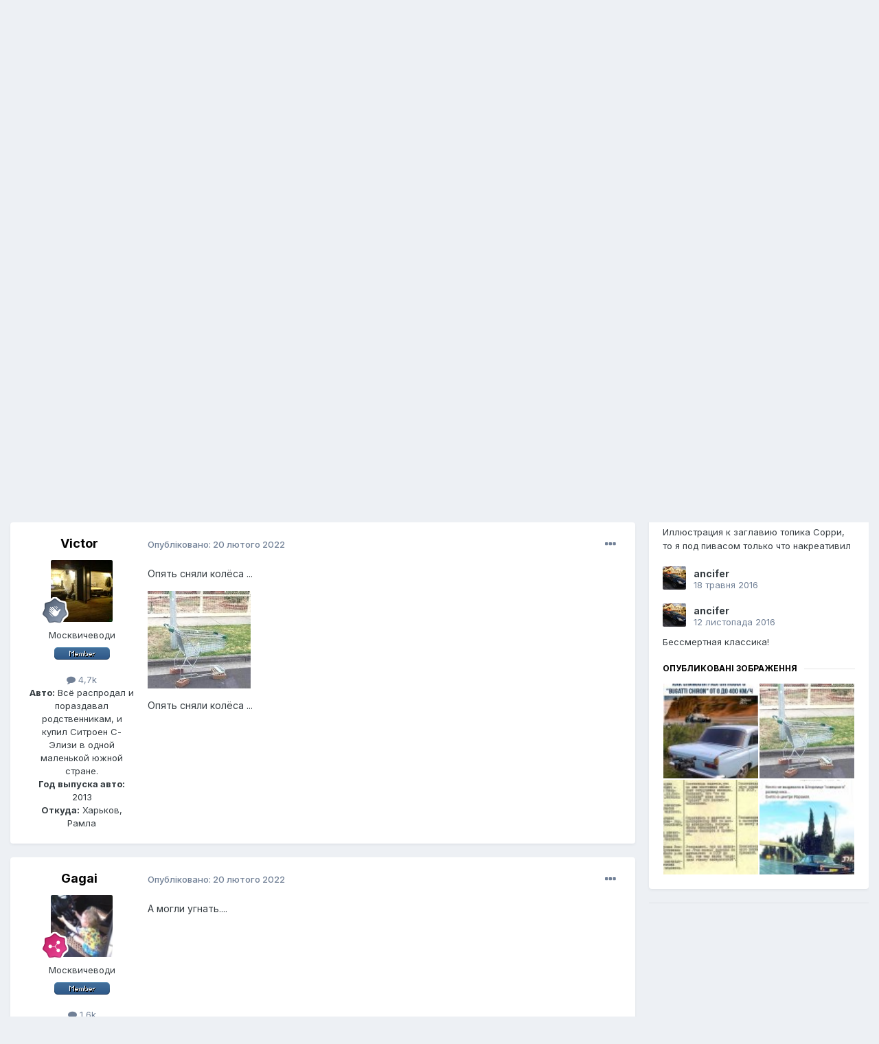

--- FILE ---
content_type: text/html;charset=UTF-8
request_url: https://moskvich.net/topic/1697-%D0%BA%D0%B0%D1%80%D1%82%D0%B8%D0%BD%D0%BA%D0%B8/page/187/
body_size: 27593
content:
<!DOCTYPE html>
<html lang="uk-UA" dir="ltr">
	<head>
		<meta charset="utf-8">
        
		<title>Картинки - Сторінка 187 - Юмор - Український Автоклуб Москвич</title>
		
			<!-- Google tag (gtag.js) -->
<script async src="https://www.googletagmanager.com/gtag/js?id=G-FD2JFEYP18"></script>
<script>
  window.dataLayer = window.dataLayer || [];
  function gtag(){dataLayer.push(arguments);}
  gtag('js', new Date());

  gtag('config', 'G-FD2JFEYP18');
</script>
		
		
		
		

	<meta name="viewport" content="width=device-width, initial-scale=1">



	<meta name="twitter:card" content="summary_large_image" />



	
		
			
				<meta property="og:title" content="Картинки">
			
		
	

	
		
			
				<meta property="og:type" content="website">
			
		
	

	
		
			
				<meta property="og:url" content="https://moskvich.net/topic/1697-%D0%BA%D0%B0%D1%80%D1%82%D0%B8%D0%BD%D0%BA%D0%B8/">
			
		
	

	
		
			
				<meta property="og:updated_time" content="2023-05-01T19:24:50Z">
			
		
	

	
		
			
				<meta property="og:image" content="https://moskvich.net/uploads/monthly_2022_03/277571172_10224506724753729_5359390583366937420_n.jpg.2aff88ada8fefb6885bb80faf4baca2e.jpg">
			
		
	

	
		
			
				<meta property="og:site_name" content="Український Автоклуб Москвич">
			
		
	

	
		
			
				<meta property="og:locale" content="uk_UA">
			
		
	


	
		<link rel="first" href="https://moskvich.net/topic/1697-%D0%BA%D0%B0%D1%80%D1%82%D0%B8%D0%BD%D0%BA%D0%B8/" />
	

	
		<link rel="prev" href="https://moskvich.net/topic/1697-%D0%BA%D0%B0%D1%80%D1%82%D0%B8%D0%BD%D0%BA%D0%B8/page/186/" />
	

	
		<link rel="canonical" href="https://moskvich.net/topic/1697-%D0%BA%D0%B0%D1%80%D1%82%D0%B8%D0%BD%D0%BA%D0%B8/page/187/" />
	




<link rel="manifest" href="https://moskvich.net/manifest.webmanifest/">
<meta name="msapplication-config" content="https://moskvich.net/browserconfig.xml/">
<meta name="msapplication-starturl" content="/">
<meta name="application-name" content="Український Автоклуб Москвич">
<meta name="apple-mobile-web-app-title" content="Український Автоклуб Москвич">

	<meta name="theme-color" content="#ffffff">










<link rel="preload" href="//moskvich.net/applications/core/interface/font/fontawesome-webfont.woff2?v=4.7.0" as="font" crossorigin="anonymous">
		


	<link rel="preconnect" href="https://fonts.googleapis.com">
	<link rel="preconnect" href="https://fonts.gstatic.com" crossorigin>
	
		<link href="https://fonts.googleapis.com/css2?family=Inter:wght@300;400;500;600;700&display=swap" rel="stylesheet">
	



	<link rel='stylesheet' href='https://moskvich.net/uploads/css_built_1/341e4a57816af3ba440d891ca87450ff_framework.css?v=4e52a1ea3c1700553014' media='all'>

	<link rel='stylesheet' href='https://moskvich.net/uploads/css_built_1/05e81b71abe4f22d6eb8d1a929494829_responsive.css?v=4e52a1ea3c1700553014' media='all'>

	<link rel='stylesheet' href='https://moskvich.net/uploads/css_built_1/20446cf2d164adcc029377cb04d43d17_flags.css?v=4e52a1ea3c1700553014' media='all'>

	<link rel='stylesheet' href='https://moskvich.net/uploads/css_built_1/90eb5adf50a8c640f633d47fd7eb1778_core.css?v=4e52a1ea3c1700553014' media='all'>

	<link rel='stylesheet' href='https://moskvich.net/uploads/css_built_1/5a0da001ccc2200dc5625c3f3934497d_core_responsive.css?v=4e52a1ea3c1700553014' media='all'>

	<link rel='stylesheet' href='https://moskvich.net/uploads/css_built_1/62e269ced0fdab7e30e026f1d30ae516_forums.css?v=4e52a1ea3c1700553014' media='all'>

	<link rel='stylesheet' href='https://moskvich.net/uploads/css_built_1/76e62c573090645fb99a15a363d8620e_forums_responsive.css?v=4e52a1ea3c1700553014' media='all'>

	<link rel='stylesheet' href='https://moskvich.net/uploads/css_built_1/ebdea0c6a7dab6d37900b9190d3ac77b_topics.css?v=4e52a1ea3c1700553014' media='all'>





<link rel='stylesheet' href='https://moskvich.net/uploads/css_built_1/258adbb6e4f3e83cd3b355f84e3fa002_custom.css?v=4e52a1ea3c1700553014' media='all'>




		
		

	
	<link rel='shortcut icon' href='https://moskvich.net/uploads/monthly_2023_11/Aleko-Logo.png' type="image/png">

	</head>
	<body class='ipsApp ipsApp_front ipsJS_none ipsClearfix' data-controller='core.front.core.app' data-message="" data-pageApp='forums' data-pageLocation='front' data-pageModule='forums' data-pageController='topic' data-pageID='1697'  >
		
        

        

		<a href='#ipsLayout_mainArea' class='ipsHide' title='Перейти до основного вмісту.' accesskey='m'>Перейти до вмісту</a>
		





		<div id='ipsLayout_header' class='ipsClearfix'>
			<header>
				<div class='ipsLayout_container'>
					


<a href='https://moskvich.net/' id='elLogo' accesskey='1'><img src="https://moskvich.net/uploads/monthly_2023_11/logo-main.png.2ed3ce86bb9f79c2c21460f98ecbd83d.png" alt='Український Автоклуб Москвич'></a>

					
						

	<ul id='elUserNav' class='ipsList_inline cSignedOut ipsResponsive_showDesktop'>
		
        
		
        
        
            
            <li id='elSignInLink'>
                <a href='https://moskvich.net/login/' data-ipsMenu-closeOnClick="false" data-ipsMenu id='elUserSignIn'>
                    Вже зареєстровані? Увійти &nbsp;<i class='fa fa-caret-down'></i>
                </a>
                
<div id='elUserSignIn_menu' class='ipsMenu ipsMenu_auto ipsHide'>
	<form accept-charset='utf-8' method='post' action='https://moskvich.net/login/'>
		<input type="hidden" name="csrfKey" value="8fc8a00caafb08d827485018f368976a">
		<input type="hidden" name="ref" value="aHR0cHM6Ly9tb3NrdmljaC5uZXQvdG9waWMvMTY5Ny0lRDAlQkElRDAlQjAlRDElODAlRDElODIlRDAlQjglRDAlQkQlRDAlQkElRDAlQjgvcGFnZS8xODcv">
		<div data-role="loginForm">
			
			
			
				
<div class="ipsPad ipsForm ipsForm_vertical">
	<h4 class="ipsType_sectionHead">Увійти</h4>
	<br><br>
	<ul class='ipsList_reset'>
		<li class="ipsFieldRow ipsFieldRow_noLabel ipsFieldRow_fullWidth">
			
			
				<input type="text" placeholder=" Ім’я користувача або Email-адреса" name="auth" autocomplete="email">
			
		</li>
		<li class="ipsFieldRow ipsFieldRow_noLabel ipsFieldRow_fullWidth">
			<input type="password" placeholder="Пароль" name="password" autocomplete="current-password">
		</li>
		<li class="ipsFieldRow ipsFieldRow_checkbox ipsClearfix">
			<span class="ipsCustomInput">
				<input type="checkbox" name="remember_me" id="remember_me_checkbox" value="1" checked aria-checked="true">
				<span></span>
			</span>
			<div class="ipsFieldRow_content">
				<label class="ipsFieldRow_label" for="remember_me_checkbox">Запам’ятати мене</label>
				<span class="ipsFieldRow_desc">Не рекомендується на загальнодоступних комп’ютерах</span>
			</div>
		</li>
		<li class="ipsFieldRow ipsFieldRow_fullWidth">
			<button type="submit" name="_processLogin" value="usernamepassword" class="ipsButton ipsButton_primary ipsButton_small" id="elSignIn_submit">Увійти</button>
			
				<p class="ipsType_right ipsType_small">
					
						<a href='https://moskvich.net/lostpassword/' data-ipsDialog data-ipsDialog-title='Забули пароль?'>
					
					Забули пароль?</a>
				</p>
			
		</li>
	</ul>
</div>
			
		</div>
	</form>
</div>
            </li>
            
        
		
			<li>
				
					<a href='https://moskvich.net/register/' data-ipsDialog data-ipsDialog-size='narrow' data-ipsDialog-title='Реєстрація' id='elRegisterButton' class='ipsButton ipsButton_normal ipsButton_primary'>Реєстрація</a>
				
			</li>
		
	</ul>

						
<ul class='ipsMobileHamburger ipsList_reset ipsResponsive_hideDesktop'>
	<li data-ipsDrawer data-ipsDrawer-drawerElem='#elMobileDrawer'>
		<a href='#' >
			
			
				
			
			
			
			<i class='fa fa-navicon'></i>
		</a>
	</li>
</ul>
					
				</div>
			</header>
			

	<nav data-controller='core.front.core.navBar' class=' ipsResponsive_showDesktop'>
		<div class='ipsNavBar_primary ipsLayout_container '>
			<ul data-role="primaryNavBar" class='ipsClearfix'>
				


	
		
		
			
		
		<li class='ipsNavBar_active' data-active id='elNavSecondary_1' data-role="navBarItem" data-navApp="core" data-navExt="CustomItem">
			
			
				<a href="https://moskvich.net"  data-navItem-id="1" data-navDefault>
					Спільнота<span class='ipsNavBar_active__identifier'></span>
				</a>
			
			
				<ul class='ipsNavBar_secondary ' data-role='secondaryNavBar'>
					


	
		
		
		<li  id='elNavSecondary_9' data-role="navBarItem" data-navApp="calendar" data-navExt="Calendar">
			
			
				<a href="https://moskvich.net/events/"  data-navItem-id="9" >
					Календар<span class='ipsNavBar_active__identifier'></span>
				</a>
			
			
		</li>
	
	

	
		
		
		<li  id='elNavSecondary_13' data-role="navBarItem" data-navApp="core" data-navExt="Leaderboard">
			
			
				<a href="https://moskvich.net/leaderboard/"  data-navItem-id="13" >
					Таблиця лідерів<span class='ipsNavBar_active__identifier'></span>
				</a>
			
			
		</li>
	
	

	
		
		
		<li  id='elNavSecondary_12' data-role="navBarItem" data-navApp="core" data-navExt="OnlineUsers">
			
			
				<a href="https://moskvich.net/online/"  data-navItem-id="12" >
					Користувачі в мережі<span class='ipsNavBar_active__identifier'></span>
				</a>
			
			
		</li>
	
	

	
		
		
		<li  id='elNavSecondary_11' data-role="navBarItem" data-navApp="core" data-navExt="StaffDirectory">
			
			
				<a href="https://moskvich.net/staff/"  data-navItem-id="11" >
					Адміністрація<span class='ipsNavBar_active__identifier'></span>
				</a>
			
			
		</li>
	
	

	
	

	
		
		
			
		
		<li class='ipsNavBar_active' data-active id='elNavSecondary_8' data-role="navBarItem" data-navApp="forums" data-navExt="Forums">
			
			
				<a href="https://moskvich.net"  data-navItem-id="8" data-navDefault>
					Форум<span class='ipsNavBar_active__identifier'></span>
				</a>
			
			
		</li>
	
	

					<li class='ipsHide' id='elNavigationMore_1' data-role='navMore'>
						<a href='#' data-ipsMenu data-ipsMenu-appendTo='#elNavigationMore_1' id='elNavigationMore_1_dropdown'>Більше <i class='fa fa-caret-down'></i></a>
						<ul class='ipsHide ipsMenu ipsMenu_auto' id='elNavigationMore_1_dropdown_menu' data-role='moreDropdown'></ul>
					</li>
				</ul>
			
		</li>
	
	

	
		
		
		<li  id='elNavSecondary_2' data-role="navBarItem" data-navApp="core" data-navExt="CustomItem">
			
			
				<a href="https://moskvich.net/discover/"  data-navItem-id="2" >
					Активність<span class='ipsNavBar_active__identifier'></span>
				</a>
			
			
				<ul class='ipsNavBar_secondary ipsHide' data-role='secondaryNavBar'>
					


	
		
		
		<li  id='elNavSecondary_7' data-role="navBarItem" data-navApp="core" data-navExt="Search">
			
			
				<a href="https://moskvich.net/search/"  data-navItem-id="7" >
					Пошук<span class='ipsNavBar_active__identifier'></span>
				</a>
			
			
		</li>
	
	

	
	

	
	

	
	

	
		
		
		<li  id='elNavSecondary_3' data-role="navBarItem" data-navApp="core" data-navExt="AllActivity">
			
			
				<a href="https://moskvich.net/discover/"  data-navItem-id="3" >
					Уся активність<span class='ipsNavBar_active__identifier'></span>
				</a>
			
			
		</li>
	
	

					<li class='ipsHide' id='elNavigationMore_2' data-role='navMore'>
						<a href='#' data-ipsMenu data-ipsMenu-appendTo='#elNavigationMore_2' id='elNavigationMore_2_dropdown'>Більше <i class='fa fa-caret-down'></i></a>
						<ul class='ipsHide ipsMenu ipsMenu_auto' id='elNavigationMore_2_dropdown_menu' data-role='moreDropdown'></ul>
					</li>
				</ul>
			
		</li>
	
	

	
		
		
		<li  id='elNavSecondary_14' data-role="navBarItem" data-navApp="core" data-navExt="Leaderboard">
			
			
				<a href="https://moskvich.net/leaderboard/"  data-navItem-id="14" >
					Таблиця лідерів<span class='ipsNavBar_active__identifier'></span>
				</a>
			
			
		</li>
	
	

	
	

	
	

				<li class='ipsHide' id='elNavigationMore' data-role='navMore'>
					<a href='#' data-ipsMenu data-ipsMenu-appendTo='#elNavigationMore' id='elNavigationMore_dropdown'>Більше</a>
					<ul class='ipsNavBar_secondary ipsHide' data-role='secondaryNavBar'>
						<li class='ipsHide' id='elNavigationMore_more' data-role='navMore'>
							<a href='#' data-ipsMenu data-ipsMenu-appendTo='#elNavigationMore_more' id='elNavigationMore_more_dropdown'>Більше <i class='fa fa-caret-down'></i></a>
							<ul class='ipsHide ipsMenu ipsMenu_auto' id='elNavigationMore_more_dropdown_menu' data-role='moreDropdown'></ul>
						</li>
					</ul>
				</li>
			</ul>
			

	<div id="elSearchWrapper">
		<div id='elSearch' data-controller="core.front.core.quickSearch">
			<form accept-charset='utf-8' action='//moskvich.net/search/?do=quicksearch' method='post'>
                <input type='search' id='elSearchField' placeholder='Пошук...' name='q' autocomplete='off' aria-label='Пошук'>
                <details class='cSearchFilter'>
                    <summary class='cSearchFilter__text'></summary>
                    <ul class='cSearchFilter__menu'>
                        
                        <li><label><input type="radio" name="type" value="all" ><span class='cSearchFilter__menuText'>Скрізь</span></label></li>
                        
                            
                                <li><label><input type="radio" name="type" value='contextual_{&quot;type&quot;:&quot;forums_topic&quot;,&quot;nodes&quot;:64}' checked><span class='cSearchFilter__menuText'>This Forum</span></label></li>
                            
                                <li><label><input type="radio" name="type" value='contextual_{&quot;type&quot;:&quot;forums_topic&quot;,&quot;item&quot;:1697}' checked><span class='cSearchFilter__menuText'>This Topic</span></label></li>
                            
                        
                        
                            <li><label><input type="radio" name="type" value="core_statuses_status"><span class='cSearchFilter__menuText'>Status Updates</span></label></li>
                        
                            <li><label><input type="radio" name="type" value="forums_topic"><span class='cSearchFilter__menuText'>Теми</span></label></li>
                        
                            <li><label><input type="radio" name="type" value="calendar_event"><span class='cSearchFilter__menuText'>Події</span></label></li>
                        
                            <li><label><input type="radio" name="type" value="core_members"><span class='cSearchFilter__menuText'>Користувачі</span></label></li>
                        
                    </ul>
                </details>
				<button class='cSearchSubmit' type="submit" aria-label='Пошук'><i class="fa fa-search"></i></button>
			</form>
		</div>
	</div>

		</div>
	</nav>

			
<ul id='elMobileNav' class='ipsResponsive_hideDesktop' data-controller='core.front.core.mobileNav'>
	
		
			
			
				
				
			
				
					<li id='elMobileBreadcrumb'>
						<a href='https://moskvich.net/forum/64-%D1%8E%D0%BC%D0%BE%D1%80/'>
							<span>Юмор</span>
						</a>
					</li>
				
				
			
				
				
			
		
	
	
	
	<li >
		<a data-action="defaultStream" href='https://moskvich.net/discover/'><i class="fa fa-newspaper-o" aria-hidden="true"></i></a>
	</li>

	

	
		<li class='ipsJS_show'>
			<a href='https://moskvich.net/search/'><i class='fa fa-search'></i></a>
		</li>
	
</ul>
		</div>
		<main id='ipsLayout_body' class='ipsLayout_container'>
			<div id='ipsLayout_contentArea'>
				<div id='ipsLayout_contentWrapper'>
					
<nav class='ipsBreadcrumb ipsBreadcrumb_top ipsFaded_withHover'>
	

	<ul class='ipsList_inline ipsPos_right'>
		
		<li >
			<a data-action="defaultStream" class='ipsType_light '  href='https://moskvich.net/discover/'><i class="fa fa-newspaper-o" aria-hidden="true"></i> <span>Уся активність</span></a>
		</li>
		
	</ul>

	<ul data-role="breadcrumbList">
		<li>
			<a title="Головна" href='https://moskvich.net/'>
				<span>Головна <i class='fa fa-angle-right'></i></span>
			</a>
		</li>
		
		
			<li>
				
					<a href='https://moskvich.net/forum/5-%D1%84%D0%BB%D0%B5%D0%B9%D0%BC/'>
						<span>Флейм <i class='fa fa-angle-right' aria-hidden="true"></i></span>
					</a>
				
			</li>
		
			<li>
				
					<a href='https://moskvich.net/forum/64-%D1%8E%D0%BC%D0%BE%D1%80/'>
						<span>Юмор <i class='fa fa-angle-right' aria-hidden="true"></i></span>
					</a>
				
			</li>
		
			<li>
				
					Картинки
				
			</li>
		
	</ul>
</nav>
					
					<div id='ipsLayout_mainArea'>
						<script async src="//pagead2.googlesyndication.com/pagead/js/adsbygoogle.js"></script>
<!-- Header_banner_new -->
<ins class="adsbygoogle"
     style="display:block"
     data-ad-client="ca-pub-5731858379738051"
     data-ad-slot="9033807725"
     data-ad-format="auto"></ins>
<script>
(adsbygoogle = window.adsbygoogle || []).push({});
</script>
						
						
						

	




						



<div class='ipsPageHeader ipsResponsive_pull ipsBox ipsPadding sm:ipsPadding:half ipsMargin_bottom'>
		
	
	<div class='ipsFlex ipsFlex-ai:center ipsFlex-fw:wrap ipsGap:4'>
		<div class='ipsFlex-flex:11'>
			<h1 class='ipsType_pageTitle ipsContained_container'>
				

				
				
					<span class='ipsType_break ipsContained'>
						<span>Картинки</span>
					</span>
				
			</h1>
			
			
		</div>
		
	</div>
	<hr class='ipsHr'>
	<div class='ipsPageHeader__meta ipsFlex ipsFlex-jc:between ipsFlex-ai:center ipsFlex-fw:wrap ipsGap:3'>
		<div class='ipsFlex-flex:11'>
			<div class='ipsPhotoPanel ipsPhotoPanel_mini ipsPhotoPanel_notPhone ipsClearfix'>
				


	<a href="https://moskvich.net/profile/10230-ndrey/" rel="nofollow" data-ipsHover data-ipsHover-width="370" data-ipsHover-target="https://moskvich.net/profile/10230-ndrey/?do=hovercard" class="ipsUserPhoto ipsUserPhoto_mini" title="Перейти у профіль Ndrey">
		<img src='https://moskvich.net/uploads/profile/photo-thumb-10230.jpg' alt='Ndrey' loading="lazy">
	</a>

				<div>
					<p class='ipsType_reset ipsType_blendLinks'>
						<span class='ipsType_normal'>
						
							<strong>Автор: 


<a href='https://moskvich.net/profile/10230-ndrey/' rel="nofollow" data-ipsHover data-ipsHover-width='370' data-ipsHover-target='https://moskvich.net/profile/10230-ndrey/?do=hovercard&amp;referrer=https%253A%252F%252Fmoskvich.net%252Ftopic%252F1697-%2525D0%2525BA%2525D0%2525B0%2525D1%252580%2525D1%252582%2525D0%2525B8%2525D0%2525BD%2525D0%2525BA%2525D0%2525B8%252Fpage%252F187%252F' title="Перейти у профіль Ndrey" class="ipsType_break">Ndrey</a></strong><br />
							<span class='ipsType_light'><time datetime='2010-08-30T11:10:21Z' title='30.08.10 11:10' data-short='15 р'>30 серпня 2010</time> в <a href="https://moskvich.net/forum/64-%D1%8E%D0%BC%D0%BE%D1%80/">Юмор</a></span>
						
						</span>
					</p>
				</div>
			</div>
		</div>
		
			<div class='ipsFlex-flex:01 ipsResponsive_hidePhone'>
				<div class='ipsShareLinks'>
					
						


    <a href='#elShareItem_1331937068_menu' id='elShareItem_1331937068' data-ipsMenu class='ipsShareButton ipsButton ipsButton_verySmall ipsButton_link ipsButton_link--light'>
        <span><i class='fa fa-share-alt'></i></span> &nbsp;Поширити
    </a>

    <div class='ipsPadding ipsMenu ipsMenu_auto ipsHide' id='elShareItem_1331937068_menu' data-controller="core.front.core.sharelink">
        <ul class='ipsList_inline'>
            
                <li>
<a href="https://x.com/share?url=https%3A%2F%2Fmoskvich.net%2Ftopic%2F1697-%2525D0%2525BA%2525D0%2525B0%2525D1%252580%2525D1%252582%2525D0%2525B8%2525D0%2525BD%2525D0%2525BA%2525D0%2525B8%2F" class="cShareLink cShareLink_x" target="_blank" data-role="shareLink" title='Share on X' data-ipsTooltip rel='nofollow noopener'>
    <img src="https://moskvich.net/uploads/set_resources_1/465b3333c9d56ad091e82c4b2597c6d0_x.svg" width='13' height='12' style='vertical-align: middle'>
</a></li>
            
                <li>
<a href="https://www.facebook.com/sharer/sharer.php?u=https%3A%2F%2Fmoskvich.net%2Ftopic%2F1697-%25D0%25BA%25D0%25B0%25D1%2580%25D1%2582%25D0%25B8%25D0%25BD%25D0%25BA%25D0%25B8%2F" class="cShareLink cShareLink_facebook" target="_blank" data-role="shareLink" title='Поділитися через Facebook' data-ipsTooltip rel='noopener nofollow'>
	<i class="fa fa-facebook"></i>
</a></li>
            
                <li>
<a href="https://www.reddit.com/submit?url=https%3A%2F%2Fmoskvich.net%2Ftopic%2F1697-%25D0%25BA%25D0%25B0%25D1%2580%25D1%2582%25D0%25B8%25D0%25BD%25D0%25BA%25D0%25B8%2F&amp;title=%D0%9A%D0%B0%D1%80%D1%82%D0%B8%D0%BD%D0%BA%D0%B8" rel="nofollow noopener" class="cShareLink cShareLink_reddit" target="_blank" title='Поділитися через Reddit' data-ipsTooltip>
	<i class="fa fa-reddit"></i>
</a></li>
            
                <li>
<a href="mailto:?subject=%D0%9A%D0%B0%D1%80%D1%82%D0%B8%D0%BD%D0%BA%D0%B8&body=https%3A%2F%2Fmoskvich.net%2Ftopic%2F1697-%25D0%25BA%25D0%25B0%25D1%2580%25D1%2582%25D0%25B8%25D0%25BD%25D0%25BA%25D0%25B8%2F" rel='nofollow' class='cShareLink cShareLink_email' title='Поділитися через email' data-ipsTooltip>
	<i class="fa fa-envelope"></i>
</a></li>
            
                <li>
<a href="https://pinterest.com/pin/create/button/?url=https://moskvich.net/topic/1697-%25D0%25BA%25D0%25B0%25D1%2580%25D1%2582%25D0%25B8%25D0%25BD%25D0%25BA%25D0%25B8/&amp;media=" class="cShareLink cShareLink_pinterest" rel="nofollow noopener" target="_blank" data-role="shareLink" title='Share on Pinterest' data-ipsTooltip>
	<i class="fa fa-pinterest"></i>
</a></li>
            
        </ul>
        
            <hr class='ipsHr'>
            <button class='ipsHide ipsButton ipsButton_verySmall ipsButton_light ipsButton_fullWidth ipsMargin_top:half' data-controller='core.front.core.webshare' data-role='webShare' data-webShareTitle='Картинки' data-webShareText='Картинки' data-webShareUrl='https://moskvich.net/topic/1697-%D0%BA%D0%B0%D1%80%D1%82%D0%B8%D0%BD%D0%BA%D0%B8/'>More sharing options...</button>
        
    </div>

					
					
                    

					



					



<div data-followApp='forums' data-followArea='topic' data-followID='1697' data-controller='core.front.core.followButton'>
	

	<a href='https://moskvich.net/login/' rel="nofollow" class="ipsFollow ipsPos_middle ipsButton ipsButton_light ipsButton_verySmall " data-role="followButton" data-ipsTooltip title='Увійдіть, щоби підписатися'>
		<span>Підписники</span>
		<span class='ipsCommentCount'>6</span>
	</a>

</div>
				</div>
			</div>
					
	</div>
	
	
</div>








<div class='ipsClearfix'>
	<ul class="ipsToolList ipsToolList_horizontal ipsClearfix ipsSpacer_both ipsResponsive_hidePhone">
		
		
		
	</ul>
</div>

<div id='comments' data-controller='core.front.core.commentFeed,forums.front.topic.view, core.front.core.ignoredComments'  data-baseURL='https://moskvich.net/topic/1697-%D0%BA%D0%B0%D1%80%D1%82%D0%B8%D0%BD%D0%BA%D0%B8/' data-lastPage data-feedID='topic-1697' class='cTopic ipsClear ipsSpacer_top'>
	
			

				<div class="ipsBox ipsResponsive_pull ipsPadding:half ipsClearfix ipsClear ipsMargin_bottom">
					
					
						


	
	<ul class='ipsPagination' id='elPagination_c30e47e4062f1fa9ad030c53a04b3d41_622870606' data-ipsPagination-seoPagination='true' data-pages='187' >
		
			
				<li class='ipsPagination_first'><a href='https://moskvich.net/topic/1697-%D0%BA%D0%B0%D1%80%D1%82%D0%B8%D0%BD%D0%BA%D0%B8/#comments' rel="first" data-page='1' data-ipsTooltip title='Перша сторінка'><i class='fa fa-angle-double-left'></i></a></li>
				<li class='ipsPagination_prev'><a href='https://moskvich.net/topic/1697-%D0%BA%D0%B0%D1%80%D1%82%D0%B8%D0%BD%D0%BA%D0%B8/page/186/#comments' rel="prev" data-page='186' data-ipsTooltip title='Попередня сторінка'>Назад</a></li>
				
					<li class='ipsPagination_page'><a href='https://moskvich.net/topic/1697-%D0%BA%D0%B0%D1%80%D1%82%D0%B8%D0%BD%D0%BA%D0%B8/page/182/#comments' data-page='182'>182</a></li>
				
					<li class='ipsPagination_page'><a href='https://moskvich.net/topic/1697-%D0%BA%D0%B0%D1%80%D1%82%D0%B8%D0%BD%D0%BA%D0%B8/page/183/#comments' data-page='183'>183</a></li>
				
					<li class='ipsPagination_page'><a href='https://moskvich.net/topic/1697-%D0%BA%D0%B0%D1%80%D1%82%D0%B8%D0%BD%D0%BA%D0%B8/page/184/#comments' data-page='184'>184</a></li>
				
					<li class='ipsPagination_page'><a href='https://moskvich.net/topic/1697-%D0%BA%D0%B0%D1%80%D1%82%D0%B8%D0%BD%D0%BA%D0%B8/page/185/#comments' data-page='185'>185</a></li>
				
					<li class='ipsPagination_page'><a href='https://moskvich.net/topic/1697-%D0%BA%D0%B0%D1%80%D1%82%D0%B8%D0%BD%D0%BA%D0%B8/page/186/#comments' data-page='186'>186</a></li>
				
			
			<li class='ipsPagination_page ipsPagination_active'><a href='https://moskvich.net/topic/1697-%D0%BA%D0%B0%D1%80%D1%82%D0%B8%D0%BD%D0%BA%D0%B8/page/187/#comments' data-page='187'>187</a></li>
			
				<li class='ipsPagination_next ipsPagination_inactive'><a href='https://moskvich.net/topic/1697-%D0%BA%D0%B0%D1%80%D1%82%D0%B8%D0%BD%D0%BA%D0%B8/page/187/#comments' rel="next" data-page='187' data-ipsTooltip title='Наступна сторінка'>Вперед</a></li>
				<li class='ipsPagination_last ipsPagination_inactive'><a href='https://moskvich.net/topic/1697-%D0%BA%D0%B0%D1%80%D1%82%D0%B8%D0%BD%D0%BA%D0%B8/page/187/#comments' rel="last" data-page='187' data-ipsTooltip title='Остання сторінка'><i class='fa fa-angle-double-right'></i></a></li>
			
			
				<li class='ipsPagination_pageJump'>
					<a href='#' data-ipsMenu data-ipsMenu-closeOnClick='false' data-ipsMenu-appendTo='#elPagination_c30e47e4062f1fa9ad030c53a04b3d41_622870606' id='elPagination_c30e47e4062f1fa9ad030c53a04b3d41_622870606_jump'>Сторінка 187 з 187 &nbsp;<i class='fa fa-caret-down'></i></a>
					<div class='ipsMenu ipsMenu_narrow ipsPadding ipsHide' id='elPagination_c30e47e4062f1fa9ad030c53a04b3d41_622870606_jump_menu'>
						<form accept-charset='utf-8' method='post' action='https://moskvich.net/topic/1697-%D0%BA%D0%B0%D1%80%D1%82%D0%B8%D0%BD%D0%BA%D0%B8/#comments' data-role="pageJump" data-baseUrl='#'>
							<ul class='ipsForm ipsForm_horizontal'>
								<li class='ipsFieldRow'>
									<input type='number' min='1' max='187' placeholder='Номер сторінки' class='ipsField_fullWidth' name='page'>
								</li>
								<li class='ipsFieldRow ipsFieldRow_fullWidth'>
									<input type='submit' class='ipsButton_fullWidth ipsButton ipsButton_verySmall ipsButton_primary' value='Перейти'>
								</li>
							</ul>
						</form>
					</div>
				</li>
			
		
	</ul>

					
				</div>
			
	

	

<div data-controller='core.front.core.recommendedComments' data-url='https://moskvich.net/topic/1697-%D0%BA%D0%B0%D1%80%D1%82%D0%B8%D0%BD%D0%BA%D0%B8/?recommended=comments' class='ipsRecommendedComments ipsHide'>
	<div data-role="recommendedComments">
		<h2 class='ipsType_sectionHead ipsType_large ipsType_bold ipsMargin_bottom'>Recommended Posts</h2>
		
	</div>
</div>
	
	<div id="elPostFeed" data-role='commentFeed' data-controller='core.front.core.moderation' >
		<form action="https://moskvich.net/topic/1697-%D0%BA%D0%B0%D1%80%D1%82%D0%B8%D0%BD%D0%BA%D0%B8/page/187/?csrfKey=8fc8a00caafb08d827485018f368976a&amp;do=multimodComment" method="post" data-ipsPageAction data-role='moderationTools'>
			
			
				

					

					
					



<a id='comment-744744'></a>
<article  id='elComment_744744' class='cPost ipsBox ipsResponsive_pull  ipsComment  ipsComment_parent ipsClearfix ipsClear ipsColumns ipsColumns_noSpacing ipsColumns_collapsePhone    '>
	

	

	<div class='cAuthorPane_mobile ipsResponsive_showPhone'>
		<div class='cAuthorPane_photo'>
			<div class='cAuthorPane_photoWrap'>
				


	<a href="https://moskvich.net/profile/10446-victor/" rel="nofollow" data-ipsHover data-ipsHover-width="370" data-ipsHover-target="https://moskvich.net/profile/10446-victor/?do=hovercard" class="ipsUserPhoto ipsUserPhoto_large" title="Перейти у профіль Victor">
		<img src='https://moskvich.net/uploads/profile/photo-10446.22425_89d420da1ac682a0b0510a21568c72039675ec38' alt='Victor' loading="lazy">
	</a>

				
				
					<a href="https://moskvich.net/profile/10446-victor/badges/" rel="nofollow">
						
<img src='https://moskvich.net/uploads/monthly_2023_03/2_Rookie.svg' loading="lazy" alt="Rookie" class="cAuthorPane_badge cAuthorPane_badge--rank ipsOutline ipsOutline:2px" data-ipsTooltip title="Звання: Rookie (2/14)">
					</a>
				
			</div>
		</div>
		<div class='cAuthorPane_content'>
			<h3 class='ipsType_sectionHead cAuthorPane_author ipsType_break ipsType_blendLinks ipsFlex ipsFlex-ai:center'>
				


<a href='https://moskvich.net/profile/10446-victor/' rel="nofollow" data-ipsHover data-ipsHover-width='370' data-ipsHover-target='https://moskvich.net/profile/10446-victor/?do=hovercard&amp;referrer=https%253A%252F%252Fmoskvich.net%252Ftopic%252F1697-%2525D0%2525BA%2525D0%2525B0%2525D1%252580%2525D1%252582%2525D0%2525B8%2525D0%2525BD%2525D0%2525BA%2525D0%2525B8%252Fpage%252F187%252F' title="Перейти у профіль Victor" class="ipsType_break">Victor</a>
			</h3>
			<div class='ipsType_light ipsType_reset'>
				<a href='https://moskvich.net/topic/1697-%D0%BA%D0%B0%D1%80%D1%82%D0%B8%D0%BD%D0%BA%D0%B8/?do=findComment&amp;comment=744744' rel="nofollow" class='ipsType_blendLinks'>Опубліковано: <time datetime='2022-02-20T08:40:21Z' title='20.02.22 08:40' data-short='3 р'>20 лютого 2022</time></a>
				
			</div>
		</div>
	</div>
	<aside class='ipsComment_author cAuthorPane ipsColumn ipsColumn_medium ipsResponsive_hidePhone'>
		<h3 class='ipsType_sectionHead cAuthorPane_author ipsType_blendLinks ipsType_break'><strong>


<a href='https://moskvich.net/profile/10446-victor/' rel="nofollow" data-ipsHover data-ipsHover-width='370' data-ipsHover-target='https://moskvich.net/profile/10446-victor/?do=hovercard&amp;referrer=https%253A%252F%252Fmoskvich.net%252Ftopic%252F1697-%2525D0%2525BA%2525D0%2525B0%2525D1%252580%2525D1%252582%2525D0%2525B8%2525D0%2525BD%2525D0%2525BA%2525D0%2525B8%252Fpage%252F187%252F' title="Перейти у профіль Victor" class="ipsType_break">Victor</a></strong>
			
		</h3>
		<ul class='cAuthorPane_info ipsList_reset'>
			<li data-role='photo' class='cAuthorPane_photo'>
				<div class='cAuthorPane_photoWrap'>
					


	<a href="https://moskvich.net/profile/10446-victor/" rel="nofollow" data-ipsHover data-ipsHover-width="370" data-ipsHover-target="https://moskvich.net/profile/10446-victor/?do=hovercard" class="ipsUserPhoto ipsUserPhoto_large" title="Перейти у профіль Victor">
		<img src='https://moskvich.net/uploads/profile/photo-10446.22425_89d420da1ac682a0b0510a21568c72039675ec38' alt='Victor' loading="lazy">
	</a>

					
					
						
<img src='https://moskvich.net/uploads/monthly_2023_03/2_Rookie.svg' loading="lazy" alt="Rookie" class="cAuthorPane_badge cAuthorPane_badge--rank ipsOutline ipsOutline:2px" data-ipsTooltip title="Звання: Rookie (2/14)">
					
				</div>
			</li>
			
				<li data-role='group'>Москвичеводи</li>
				
					<li data-role='group-icon'><img src='https://moskvich.net/uploads/team_member.png' alt='' class='cAuthorGroupIcon'></li>
				
			
			
				<li data-role='stats' class='ipsMargin_top'>
					<ul class="ipsList_reset ipsType_light ipsFlex ipsFlex-ai:center ipsFlex-jc:center ipsGap_row:2 cAuthorPane_stats">
						<li>
							
								<a href="https://moskvich.net/profile/10446-victor/content/" rel="nofollow" title="4 680 публікацій" data-ipsTooltip class="ipsType_blendLinks">
							
								<i class="fa fa-comment"></i> 4,7k
							
								</a>
							
						</li>
						
					</ul>
				</li>
			
			
				

	
	<li data-role='custom-field' class='ipsResponsive_hidePhone ipsType_break'>
		
<b>Авто:</b> Всё распродал и пораздавал родственникам, и купил Ситроен С-Элизи в одной маленькой южной стране.
	</li>
	
	<li data-role='custom-field' class='ipsResponsive_hidePhone ipsType_break'>
		
<b>Год выпуска авто:</b> 2013
	</li>
	
	<li data-role='custom-field' class='ipsResponsive_hidePhone ipsType_break'>
		
<b>Откуда:</b> Харьков, Рамла
	</li>
	

			
		</ul>
	</aside>
	<div class='ipsColumn ipsColumn_fluid ipsMargin:none'>
		

<div id='comment-744744_wrap' data-controller='core.front.core.comment' data-commentApp='forums' data-commentType='forums' data-commentID="744744" data-quoteData='{&quot;userid&quot;:10446,&quot;username&quot;:&quot;Victor&quot;,&quot;timestamp&quot;:1645346421,&quot;contentapp&quot;:&quot;forums&quot;,&quot;contenttype&quot;:&quot;forums&quot;,&quot;contentid&quot;:1697,&quot;contentclass&quot;:&quot;forums_Topic&quot;,&quot;contentcommentid&quot;:744744}' class='ipsComment_content ipsType_medium'>

	<div class='ipsComment_meta ipsType_light ipsFlex ipsFlex-ai:center ipsFlex-jc:between ipsFlex-fd:row-reverse'>
		<div class='ipsType_light ipsType_reset ipsType_blendLinks ipsComment_toolWrap'>
			<div class='ipsResponsive_hidePhone ipsComment_badges'>
				<ul class='ipsList_reset ipsFlex ipsFlex-jc:end ipsFlex-fw:wrap ipsGap:2 ipsGap_row:1'>
					
					
					
					
					
				</ul>
			</div>
			<ul class='ipsList_reset ipsComment_tools'>
				<li>
					<a href='#elControls_744744_menu' class='ipsComment_ellipsis' id='elControls_744744' title='Додатково...' data-ipsMenu data-ipsMenu-appendTo='#comment-744744_wrap'><i class='fa fa-ellipsis-h'></i></a>
					<ul id='elControls_744744_menu' class='ipsMenu ipsMenu_narrow ipsHide'>
						
							<li class='ipsMenu_item'><a href='https://moskvich.net/topic/1697-%D0%BA%D0%B0%D1%80%D1%82%D0%B8%D0%BD%D0%BA%D0%B8/?do=reportComment&amp;comment=744744' data-ipsDialog data-ipsDialog-remoteSubmit data-ipsDialog-size='medium' data-ipsDialog-flashMessage='Дякуємо за вашу скаргу!' data-ipsDialog-title="Скарга" data-action='reportComment' title='Подати скаргу на публікацію'>Скарга</a></li>
						
						
							<li class='ipsMenu_item'><a href='https://moskvich.net/topic/1697-%D0%BA%D0%B0%D1%80%D1%82%D0%B8%D0%BD%D0%BA%D0%B8/?do=findComment&amp;comment=744744' rel="nofollow" title='Поділитись повідомленням' data-ipsDialog data-ipsDialog-size='narrow' data-ipsDialog-content='#elShareComment_744744_menu' data-ipsDialog-title="Поділитись повідомленням" id='elSharePost_744744' data-role='shareComment'>Поширити</a></li>
						
                        
						
						
						
							
								
							
							
							
							
							
							
						
					</ul>
				</li>
				
			</ul>
		</div>

		<div class='ipsType_reset ipsResponsive_hidePhone'>
			<a href='https://moskvich.net/topic/1697-%D0%BA%D0%B0%D1%80%D1%82%D0%B8%D0%BD%D0%BA%D0%B8/?do=findComment&amp;comment=744744' rel="nofollow" class='ipsType_blendLinks'>Опубліковано: <time datetime='2022-02-20T08:40:21Z' title='20.02.22 08:40' data-short='3 р'>20 лютого 2022</time></a>
			
			<span class='ipsResponsive_hidePhone'>
				
				
			</span>
		</div>
	</div>

	

    

	<div class='cPost_contentWrap'>
		
		<div data-role='commentContent' class='ipsType_normal ipsType_richText ipsPadding_bottom ipsContained' data-controller='core.front.core.lightboxedImages'>
			
<p>
	Опять сняли колёса ...
</p>

<p>
	<a class="ipsAttachLink ipsAttachLink_image" data-fileid="303353" href="https://moskvich.net/uploads/monthly_2022_02/FB_IMG_1645346220770.jpg.d68bc9d8a30edb360ed043db7dd31812.jpg" rel=""><img alt="FB_IMG_1645346220770.thumb.jpg.7cb440ec17db39d814155313be346edd.jpg" class="ipsImage ipsImage_thumbnailed" data-fileid="303353" src="https://moskvich.net/uploads/monthly_2022_02/FB_IMG_1645346220770.thumb.jpg.7cb440ec17db39d814155313be346edd.jpg" /></a>
</p>

<p>
	Опять сняли колёса ...
</p>


			
		</div>

		

		
	</div>

	

	



<div class='ipsPadding ipsHide cPostShareMenu' id='elShareComment_744744_menu'>
	<h5 class='ipsType_normal ipsType_reset'>Посилання на коментар</h5>
	
		
	
	
	<input type='text' value='https://moskvich.net/topic/1697-%D0%BA%D0%B0%D1%80%D1%82%D0%B8%D0%BD%D0%BA%D0%B8/?do=findComment&amp;comment=744744' class='ipsField_fullWidth'>

	
	<h5 class='ipsType_normal ipsType_reset ipsSpacer_top'>Поділитись на інших сайтах</h5>
	

	<ul class='ipsList_inline ipsList_noSpacing ipsClearfix' data-controller="core.front.core.sharelink">
		
			<li>
<a href="https://x.com/share?url=https%3A%2F%2Fmoskvich.net%2Ftopic%2F1697-%2525D0%2525BA%2525D0%2525B0%2525D1%252580%2525D1%252582%2525D0%2525B8%2525D0%2525BD%2525D0%2525BA%2525D0%2525B8%2F%3Fdo%3DfindComment%26comment%3D744744" class="cShareLink cShareLink_x" target="_blank" data-role="shareLink" title='Share on X' data-ipsTooltip rel='nofollow noopener'>
    <img src="https://moskvich.net/uploads/set_resources_1/465b3333c9d56ad091e82c4b2597c6d0_x.svg" width='13' height='12' style='vertical-align: middle'>
</a></li>
		
			<li>
<a href="https://www.facebook.com/sharer/sharer.php?u=https%3A%2F%2Fmoskvich.net%2Ftopic%2F1697-%25D0%25BA%25D0%25B0%25D1%2580%25D1%2582%25D0%25B8%25D0%25BD%25D0%25BA%25D0%25B8%2F%3Fdo%3DfindComment%26comment%3D744744" class="cShareLink cShareLink_facebook" target="_blank" data-role="shareLink" title='Поділитися через Facebook' data-ipsTooltip rel='noopener nofollow'>
	<i class="fa fa-facebook"></i>
</a></li>
		
			<li>
<a href="https://www.reddit.com/submit?url=https%3A%2F%2Fmoskvich.net%2Ftopic%2F1697-%25D0%25BA%25D0%25B0%25D1%2580%25D1%2582%25D0%25B8%25D0%25BD%25D0%25BA%25D0%25B8%2F%3Fdo%3DfindComment%26comment%3D744744&amp;title=%D0%9A%D0%B0%D1%80%D1%82%D0%B8%D0%BD%D0%BA%D0%B8" rel="nofollow noopener" class="cShareLink cShareLink_reddit" target="_blank" title='Поділитися через Reddit' data-ipsTooltip>
	<i class="fa fa-reddit"></i>
</a></li>
		
			<li>
<a href="mailto:?subject=%D0%9A%D0%B0%D1%80%D1%82%D0%B8%D0%BD%D0%BA%D0%B8&body=https%3A%2F%2Fmoskvich.net%2Ftopic%2F1697-%25D0%25BA%25D0%25B0%25D1%2580%25D1%2582%25D0%25B8%25D0%25BD%25D0%25BA%25D0%25B8%2F%3Fdo%3DfindComment%26comment%3D744744" rel='nofollow' class='cShareLink cShareLink_email' title='Поділитися через email' data-ipsTooltip>
	<i class="fa fa-envelope"></i>
</a></li>
		
			<li>
<a href="https://pinterest.com/pin/create/button/?url=https://moskvich.net/topic/1697-%25D0%25BA%25D0%25B0%25D1%2580%25D1%2582%25D0%25B8%25D0%25BD%25D0%25BA%25D0%25B8/?do=findComment%26comment=744744&amp;media=" class="cShareLink cShareLink_pinterest" rel="nofollow noopener" target="_blank" data-role="shareLink" title='Share on Pinterest' data-ipsTooltip>
	<i class="fa fa-pinterest"></i>
</a></li>
		
	</ul>


	<hr class='ipsHr'>
	<button class='ipsHide ipsButton ipsButton_small ipsButton_light ipsButton_fullWidth ipsMargin_top:half' data-controller='core.front.core.webshare' data-role='webShare' data-webShareTitle='Картинки' data-webShareText='Опять сняли колёса ...
 


	
 


	Опять сняли колёса ...
 
' data-webShareUrl='https://moskvich.net/topic/1697-%D0%BA%D0%B0%D1%80%D1%82%D0%B8%D0%BD%D0%BA%D0%B8/?do=findComment&amp;comment=744744'>More sharing options...</button>

	
</div>
</div>
	</div>
</article>
					
					
					
						







<div class="ipsBox cTopicOverview cTopicOverview--inline ipsFlex ipsFlex-fd:row md:ipsFlex-fd:row sm:ipsFlex-fd:column ipsMargin_bottom sm:ipsMargin_bottom:half sm:ipsMargin_top:half ipsResponsive_pull ipsResponsive_hideDesktop ipsResponsive_block " data-controller='forums.front.topic.activity'>

	<div class='cTopicOverview__header ipsAreaBackground_light ipsFlex sm:ipsFlex-fw:wrap sm:ipsFlex-jc:center'>
		<ul class='cTopicOverview__stats ipsPadding ipsMargin:none sm:ipsPadding_horizontal:half ipsFlex ipsFlex-flex:10 ipsFlex-jc:around ipsFlex-ai:center'>
			<li class='cTopicOverview__statItem ipsType_center'>
				<span class='cTopicOverview__statTitle ipsType_light ipsTruncate ipsTruncate_line'>Відповіді</span>
				<span class='cTopicOverview__statValue'>4,7k</span>
			</li>
			<li class='cTopicOverview__statItem ipsType_center'>
				<span class='cTopicOverview__statTitle ipsType_light ipsTruncate ipsTruncate_line'>Створено</span>
				<span class='cTopicOverview__statValue'><time datetime='2010-08-30T11:10:21Z' title='30.08.10 11:10' data-short='15 р'>15 р</time></span>
			</li>
			<li class='cTopicOverview__statItem ipsType_center'>
				<span class='cTopicOverview__statTitle ipsType_light ipsTruncate ipsTruncate_line'>Остання відповідь</span>
				<span class='cTopicOverview__statValue'><time datetime='2023-05-01T19:24:50Z' title='01.05.23 19:24' data-short='2 р'>2 р</time></span>
			</li>
		</ul>
		<a href='#' data-action='toggleOverview' class='cTopicOverview__toggle cTopicOverview__toggle--inline ipsType_large ipsType_light ipsPad ipsFlex ipsFlex-ai:center ipsFlex-jc:center'><i class='fa fa-chevron-down'></i></a>
	</div>
	
		<div class='cTopicOverview__preview ipsFlex-flex:10' data-role="preview">
			<div class='cTopicOverview__previewInner ipsPadding_vertical ipsPadding_horizontal ipsResponsive_hidePhone ipsFlex ipsFlex-fd:row'>
				
					<div class='cTopicOverview__section--users ipsFlex-flex:00'>
						<h4 class='ipsType_reset cTopicOverview__sectionTitle ipsType_dark ipsType_uppercase ipsType_noBreak'>Найкращі автори в цій темі</h4>
						<ul class='cTopicOverview__dataList ipsMargin:none ipsPadding:none ipsList_style:none ipsFlex ipsFlex-jc:between ipsFlex-ai:center'>
							
								<li class="cTopicOverview__dataItem ipsMargin_right ipsFlex ipsFlex-jc:start ipsFlex-ai:center">
									


	<a href="https://moskvich.net/profile/10437-%D0%B0%D0%BB%D0%B5%D0%BA%D1%81%D0%B5%D0%B5%D0%B2%D0%B8%D1%87/" rel="nofollow" data-ipsHover data-ipsHover-width="370" data-ipsHover-target="https://moskvich.net/profile/10437-%D0%B0%D0%BB%D0%B5%D0%BA%D1%81%D0%B5%D0%B5%D0%B2%D0%B8%D1%87/?do=hovercard" class="ipsUserPhoto ipsUserPhoto_tiny" title="Перейти у профіль Алексеевич.">
		<img src='data:image/svg+xml,%3Csvg%20xmlns%3D%22http%3A%2F%2Fwww.w3.org%2F2000%2Fsvg%22%20viewBox%3D%220%200%201024%201024%22%20style%3D%22background%3A%23c48d62%22%3E%3Cg%3E%3Ctext%20text-anchor%3D%22middle%22%20dy%3D%22.35em%22%20x%3D%22512%22%20y%3D%22512%22%20fill%3D%22%23ffffff%22%20font-size%3D%22700%22%20font-family%3D%22-apple-system%2C%20BlinkMacSystemFont%2C%20Roboto%2C%20Helvetica%2C%20Arial%2C%20sans-serif%22%3E%D0%90%3C%2Ftext%3E%3C%2Fg%3E%3C%2Fsvg%3E' alt='Алексеевич.' loading="lazy">
	</a>

									<p class='ipsMargin:none ipsPadding_left:half ipsPadding_right ipsType_right'>260</p>
								</li>
							
								<li class="cTopicOverview__dataItem ipsMargin_right ipsFlex ipsFlex-jc:start ipsFlex-ai:center">
									


	<a href="https://moskvich.net/profile/15305-bonjorno%D0%BF%D0%BE%D0%BF%D1%83%D0%B0%D1%81/" rel="nofollow" data-ipsHover data-ipsHover-width="370" data-ipsHover-target="https://moskvich.net/profile/15305-bonjorno%D0%BF%D0%BE%D0%BF%D1%83%D0%B0%D1%81/?do=hovercard" class="ipsUserPhoto ipsUserPhoto_tiny" title="Перейти у профіль BonjornoПопуас">
		<img src='https://moskvich.net/uploads/profile/photo-thumb-15305.jpg' alt='BonjornoПопуас' loading="lazy">
	</a>

									<p class='ipsMargin:none ipsPadding_left:half ipsPadding_right ipsType_right'>203</p>
								</li>
							
								<li class="cTopicOverview__dataItem ipsMargin_right ipsFlex ipsFlex-jc:start ipsFlex-ai:center">
									


	<a href="https://moskvich.net/profile/10196-chaika/" rel="nofollow" data-ipsHover data-ipsHover-width="370" data-ipsHover-target="https://moskvich.net/profile/10196-chaika/?do=hovercard" class="ipsUserPhoto ipsUserPhoto_tiny" title="Перейти у профіль chaika">
		<img src='https://moskvich.net/uploads/profile/photo-thumb-10196.jpg' alt='chaika' loading="lazy">
	</a>

									<p class='ipsMargin:none ipsPadding_left:half ipsPadding_right ipsType_right'>189</p>
								</li>
							
								<li class="cTopicOverview__dataItem ipsMargin_right ipsFlex ipsFlex-jc:start ipsFlex-ai:center">
									


	<a href="https://moskvich.net/profile/16859-%D0%BA%D0%BE%D0%BC%D0%B1%D0%B8%D0%B2%D0%BE%D0%B4/" rel="nofollow" data-ipsHover data-ipsHover-width="370" data-ipsHover-target="https://moskvich.net/profile/16859-%D0%BA%D0%BE%D0%BC%D0%B1%D0%B8%D0%B2%D0%BE%D0%B4/?do=hovercard" class="ipsUserPhoto ipsUserPhoto_tiny" title="Перейти у профіль Комбивод">
		<img src='https://moskvich.net/uploads/profile/photo-thumb-16859.jpg' alt='Комбивод' loading="lazy">
	</a>

									<p class='ipsMargin:none ipsPadding_left:half ipsPadding_right ipsType_right'>183</p>
								</li>
							
						</ul>
					</div>
				
				
					<div class='cTopicOverview__section--popularDays ipsFlex-flex:00 ipsPadding_left ipsPadding_left:double'>
						<h4 class='ipsType_reset cTopicOverview__sectionTitle ipsType_dark ipsType_uppercase ipsType_noBreak'>Популярні дні</h4>
						<ul class='cTopicOverview__dataList ipsMargin:none ipsPadding:none ipsList_style:none ipsFlex ipsFlex-jc:between ipsFlex-ai:center'>
							
								<li class='ipsFlex-flex:10'>
									<a href="https://moskvich.net/topic/1697-%D0%BA%D0%B0%D1%80%D1%82%D0%B8%D0%BD%D0%BA%D0%B8/?do=findComment&amp;comment=373170" rel="nofollow" class='cTopicOverview__dataItem ipsMargin_right ipsType_blendLinks ipsFlex ipsFlex-jc:between ipsFlex-ai:center'>
										<p class='ipsMargin:none'>11 вер</p>
										<p class='ipsMargin:none ipsMargin_horizontal ipsType_light'>23</p>
									</a>
								</li>
							
								<li class='ipsFlex-flex:10'>
									<a href="https://moskvich.net/topic/1697-%D0%BA%D0%B0%D1%80%D1%82%D0%B8%D0%BD%D0%BA%D0%B8/?do=findComment&amp;comment=389843" rel="nofollow" class='cTopicOverview__dataItem ipsMargin_right ipsType_blendLinks ipsFlex ipsFlex-jc:between ipsFlex-ai:center'>
										<p class='ipsMargin:none'>29 жов</p>
										<p class='ipsMargin:none ipsMargin_horizontal ipsType_light'>21</p>
									</a>
								</li>
							
								<li class='ipsFlex-flex:10'>
									<a href="https://moskvich.net/topic/1697-%D0%BA%D0%B0%D1%80%D1%82%D0%B8%D0%BD%D0%BA%D0%B8/?do=findComment&amp;comment=549679" rel="nofollow" class='cTopicOverview__dataItem ipsMargin_right ipsType_blendLinks ipsFlex ipsFlex-jc:between ipsFlex-ai:center'>
										<p class='ipsMargin:none'>10 бер</p>
										<p class='ipsMargin:none ipsMargin_horizontal ipsType_light'>21</p>
									</a>
								</li>
							
								<li class='ipsFlex-flex:10'>
									<a href="https://moskvich.net/topic/1697-%D0%BA%D0%B0%D1%80%D1%82%D0%B8%D0%BD%D0%BA%D0%B8/?do=findComment&amp;comment=549964" rel="nofollow" class='cTopicOverview__dataItem ipsMargin_right ipsType_blendLinks ipsFlex ipsFlex-jc:between ipsFlex-ai:center'>
										<p class='ipsMargin:none'>11 бер</p>
										<p class='ipsMargin:none ipsMargin_horizontal ipsType_light'>19</p>
									</a>
								</li>
							
						</ul>
					</div>
				
			</div>
		</div>
	
	<div class='cTopicOverview__body ipsPadding ipsHide ipsFlex ipsFlex-flex:11 ipsFlex-fd:column' data-role="overview">
		
			<div class='cTopicOverview__section--users ipsMargin_bottom'>
				<h4 class='ipsType_reset cTopicOverview__sectionTitle ipsType_withHr ipsType_dark ipsType_uppercase ipsMargin_bottom'>Найкращі автори в цій темі</h4>
				<ul class='cTopicOverview__dataList ipsList_reset ipsFlex ipsFlex-jc:start ipsFlex-ai:center ipsFlex-fw:wrap ipsGap:8 ipsGap_row:5'>
					
						<li class="cTopicOverview__dataItem cTopicOverview__dataItem--split ipsFlex ipsFlex-jc:start ipsFlex-ai:center ipsFlex-flex:11">
							


	<a href="https://moskvich.net/profile/10437-%D0%B0%D0%BB%D0%B5%D0%BA%D1%81%D0%B5%D0%B5%D0%B2%D0%B8%D1%87/" rel="nofollow" data-ipsHover data-ipsHover-width="370" data-ipsHover-target="https://moskvich.net/profile/10437-%D0%B0%D0%BB%D0%B5%D0%BA%D1%81%D0%B5%D0%B5%D0%B2%D0%B8%D1%87/?do=hovercard" class="ipsUserPhoto ipsUserPhoto_tiny" title="Перейти у профіль Алексеевич.">
		<img src='data:image/svg+xml,%3Csvg%20xmlns%3D%22http%3A%2F%2Fwww.w3.org%2F2000%2Fsvg%22%20viewBox%3D%220%200%201024%201024%22%20style%3D%22background%3A%23c48d62%22%3E%3Cg%3E%3Ctext%20text-anchor%3D%22middle%22%20dy%3D%22.35em%22%20x%3D%22512%22%20y%3D%22512%22%20fill%3D%22%23ffffff%22%20font-size%3D%22700%22%20font-family%3D%22-apple-system%2C%20BlinkMacSystemFont%2C%20Roboto%2C%20Helvetica%2C%20Arial%2C%20sans-serif%22%3E%D0%90%3C%2Ftext%3E%3C%2Fg%3E%3C%2Fsvg%3E' alt='Алексеевич.' loading="lazy">
	</a>

							<p class='ipsMargin:none ipsMargin_left:half cTopicOverview__dataItemInner ipsType_left'>
								<strong class='ipsTruncate ipsTruncate_line'><a href='https://moskvich.net/profile/10437-%D0%B0%D0%BB%D0%B5%D0%BA%D1%81%D0%B5%D0%B5%D0%B2%D0%B8%D1%87/' class='ipsType_blendLinks'>Алексеевич.</a></strong>
								<span class='ipsType_light'>260 публікацій</span>
							</p>
						</li>
					
						<li class="cTopicOverview__dataItem cTopicOverview__dataItem--split ipsFlex ipsFlex-jc:start ipsFlex-ai:center ipsFlex-flex:11">
							


	<a href="https://moskvich.net/profile/15305-bonjorno%D0%BF%D0%BE%D0%BF%D1%83%D0%B0%D1%81/" rel="nofollow" data-ipsHover data-ipsHover-width="370" data-ipsHover-target="https://moskvich.net/profile/15305-bonjorno%D0%BF%D0%BE%D0%BF%D1%83%D0%B0%D1%81/?do=hovercard" class="ipsUserPhoto ipsUserPhoto_tiny" title="Перейти у профіль BonjornoПопуас">
		<img src='https://moskvich.net/uploads/profile/photo-thumb-15305.jpg' alt='BonjornoПопуас' loading="lazy">
	</a>

							<p class='ipsMargin:none ipsMargin_left:half cTopicOverview__dataItemInner ipsType_left'>
								<strong class='ipsTruncate ipsTruncate_line'><a href='https://moskvich.net/profile/15305-bonjorno%D0%BF%D0%BE%D0%BF%D1%83%D0%B0%D1%81/' class='ipsType_blendLinks'>BonjornoПопуас</a></strong>
								<span class='ipsType_light'>203 публікації</span>
							</p>
						</li>
					
						<li class="cTopicOverview__dataItem cTopicOverview__dataItem--split ipsFlex ipsFlex-jc:start ipsFlex-ai:center ipsFlex-flex:11">
							


	<a href="https://moskvich.net/profile/10196-chaika/" rel="nofollow" data-ipsHover data-ipsHover-width="370" data-ipsHover-target="https://moskvich.net/profile/10196-chaika/?do=hovercard" class="ipsUserPhoto ipsUserPhoto_tiny" title="Перейти у профіль chaika">
		<img src='https://moskvich.net/uploads/profile/photo-thumb-10196.jpg' alt='chaika' loading="lazy">
	</a>

							<p class='ipsMargin:none ipsMargin_left:half cTopicOverview__dataItemInner ipsType_left'>
								<strong class='ipsTruncate ipsTruncate_line'><a href='https://moskvich.net/profile/10196-chaika/' class='ipsType_blendLinks'>chaika</a></strong>
								<span class='ipsType_light'>189 публікацій</span>
							</p>
						</li>
					
						<li class="cTopicOverview__dataItem cTopicOverview__dataItem--split ipsFlex ipsFlex-jc:start ipsFlex-ai:center ipsFlex-flex:11">
							


	<a href="https://moskvich.net/profile/16859-%D0%BA%D0%BE%D0%BC%D0%B1%D0%B8%D0%B2%D0%BE%D0%B4/" rel="nofollow" data-ipsHover data-ipsHover-width="370" data-ipsHover-target="https://moskvich.net/profile/16859-%D0%BA%D0%BE%D0%BC%D0%B1%D0%B8%D0%B2%D0%BE%D0%B4/?do=hovercard" class="ipsUserPhoto ipsUserPhoto_tiny" title="Перейти у профіль Комбивод">
		<img src='https://moskvich.net/uploads/profile/photo-thumb-16859.jpg' alt='Комбивод' loading="lazy">
	</a>

							<p class='ipsMargin:none ipsMargin_left:half cTopicOverview__dataItemInner ipsType_left'>
								<strong class='ipsTruncate ipsTruncate_line'><a href='https://moskvich.net/profile/16859-%D0%BA%D0%BE%D0%BC%D0%B1%D0%B8%D0%B2%D0%BE%D0%B4/' class='ipsType_blendLinks'>Комбивод</a></strong>
								<span class='ipsType_light'>183 публікації</span>
							</p>
						</li>
					
				</ul>
			</div>
		
		
			<div class='cTopicOverview__section--popularDays ipsMargin_bottom'>
				<h4 class='ipsType_reset cTopicOverview__sectionTitle ipsType_withHr ipsType_dark ipsType_uppercase ipsMargin_top:half ipsMargin_bottom'>Популярні дні</h4>
				<ul class='cTopicOverview__dataList ipsList_reset ipsFlex ipsFlex-jc:start ipsFlex-ai:center ipsFlex-fw:wrap ipsGap:8 ipsGap_row:5'>
					
						<li class='ipsFlex-flex:10'>
							<a href="https://moskvich.net/topic/1697-%D0%BA%D0%B0%D1%80%D1%82%D0%B8%D0%BD%D0%BA%D0%B8/?do=findComment&amp;comment=373170" rel="nofollow" class='cTopicOverview__dataItem ipsType_blendLinks'>
								<p class='ipsMargin:none ipsType_bold'>11 вер 2013</p>
								<p class='ipsMargin:none ipsType_light'>23 публікації</p>
							</a>
						</li>
					
						<li class='ipsFlex-flex:10'>
							<a href="https://moskvich.net/topic/1697-%D0%BA%D0%B0%D1%80%D1%82%D0%B8%D0%BD%D0%BA%D0%B8/?do=findComment&amp;comment=389843" rel="nofollow" class='cTopicOverview__dataItem ipsType_blendLinks'>
								<p class='ipsMargin:none ipsType_bold'>29 жов 2013</p>
								<p class='ipsMargin:none ipsType_light'>21 публікація</p>
							</a>
						</li>
					
						<li class='ipsFlex-flex:10'>
							<a href="https://moskvich.net/topic/1697-%D0%BA%D0%B0%D1%80%D1%82%D0%B8%D0%BD%D0%BA%D0%B8/?do=findComment&amp;comment=549679" rel="nofollow" class='cTopicOverview__dataItem ipsType_blendLinks'>
								<p class='ipsMargin:none ipsType_bold'>10 бер 2015</p>
								<p class='ipsMargin:none ipsType_light'>21 публікація</p>
							</a>
						</li>
					
						<li class='ipsFlex-flex:10'>
							<a href="https://moskvich.net/topic/1697-%D0%BA%D0%B0%D1%80%D1%82%D0%B8%D0%BD%D0%BA%D0%B8/?do=findComment&amp;comment=549964" rel="nofollow" class='cTopicOverview__dataItem ipsType_blendLinks'>
								<p class='ipsMargin:none ipsType_bold'>11 бер 2015</p>
								<p class='ipsMargin:none ipsType_light'>19 публікацій</p>
							</a>
						</li>
					
				</ul>
			</div>
		
		
			<div class='cTopicOverview__section--topPost ipsMargin_bottom'>
				<h4 class='ipsType_reset cTopicOverview__sectionTitle ipsType_withHr ipsType_dark ipsType_uppercase ipsMargin_top:half'>Популярні повідомлення</h4>
				
					<a href="https://moskvich.net/topic/1697-%D0%BA%D0%B0%D1%80%D1%82%D0%B8%D0%BD%D0%BA%D0%B8/?do=findComment&amp;comment=613066" rel="nofollow" class="ipsType_noLinkStyling ipsBlock">
						<div class='ipsPhotoPanel ipsPhotoPanel_tiny ipsClearfix ipsMargin_top'>
							<span class='ipsUserPhoto ipsUserPhoto_tiny'>
								<img src='https://moskvich.net/uploads/monthly_2020_08/IMG_20200427_183159__1596790848_50375.thumb.jpg.699fbc2c3d14da052e4295b2c948ea2c.jpg' alt='ancifer'>
							</span>
							<div>
								<h5 class='ipsType_reset ipsType_bold ipsType_normal ipsType_blendLinks'>ancifer</h5>
								<p class='ipsMargin:none ipsType_light ipsType_resetLh'><time datetime='2016-01-08T20:34:07Z' title='08.01.16 20:34' data-short='10 р'>8 січня 2016</time></p>
							</div>
						</div>
						<p class='ipsMargin:none ipsMargin_top:half ipsType_medium ipsType_richText' data-ipsTruncate data-ipsTruncate-size='3 lines' data-ipsTruncate-type='remove'>
							Иллюстрация к заглавию топика 
Сорри, то я под пивасом только что накреативил  
 

						</p>
					</a>
				
					<a href="https://moskvich.net/topic/1697-%D0%BA%D0%B0%D1%80%D1%82%D0%B8%D0%BD%D0%BA%D0%B8/?do=findComment&amp;comment=635665" rel="nofollow" class="ipsType_noLinkStyling ipsBlock">
						<div class='ipsPhotoPanel ipsPhotoPanel_tiny ipsClearfix ipsMargin_top'>
							<span class='ipsUserPhoto ipsUserPhoto_tiny'>
								<img src='https://moskvich.net/uploads/monthly_2020_08/IMG_20200427_183159__1596790848_50375.thumb.jpg.699fbc2c3d14da052e4295b2c948ea2c.jpg' alt='ancifer'>
							</span>
							<div>
								<h5 class='ipsType_reset ipsType_bold ipsType_normal ipsType_blendLinks'>ancifer</h5>
								<p class='ipsMargin:none ipsType_light ipsType_resetLh'><time datetime='2016-05-18T18:16:46Z' title='18.05.16 18:16' data-short='9 р'>18 травня 2016</time></p>
							</div>
						</div>
						<p class='ipsMargin:none ipsMargin_top:half ipsType_medium ipsType_richText' data-ipsTruncate data-ipsTruncate-size='3 lines' data-ipsTruncate-type='remove'>
							
						</p>
					</a>
				
					<a href="https://moskvich.net/topic/1697-%D0%BA%D0%B0%D1%80%D1%82%D0%B8%D0%BD%D0%BA%D0%B8/?do=findComment&amp;comment=655439" rel="nofollow" class="ipsType_noLinkStyling ipsBlock">
						<div class='ipsPhotoPanel ipsPhotoPanel_tiny ipsClearfix ipsMargin_top'>
							<span class='ipsUserPhoto ipsUserPhoto_tiny'>
								<img src='https://moskvich.net/uploads/monthly_2020_08/IMG_20200427_183159__1596790848_50375.thumb.jpg.699fbc2c3d14da052e4295b2c948ea2c.jpg' alt='ancifer'>
							</span>
							<div>
								<h5 class='ipsType_reset ipsType_bold ipsType_normal ipsType_blendLinks'>ancifer</h5>
								<p class='ipsMargin:none ipsType_light ipsType_resetLh'><time datetime='2016-11-12T17:16:20Z' title='12.11.16 17:16' data-short='9 р'>12 листопада 2016</time></p>
							</div>
						</div>
						<p class='ipsMargin:none ipsMargin_top:half ipsType_medium ipsType_richText' data-ipsTruncate data-ipsTruncate-size='3 lines' data-ipsTruncate-type='remove'>
							Бессмертная классика! 
 

						</p>
					</a>
				
			</div>
		
		
			<div class='cTopicOverview__section--images'>
				<h4 class='ipsType_reset cTopicOverview__sectionTitle ipsType_withHr ipsType_dark ipsType_uppercase ipsMargin_top:half'>Опубликовані зображення</h4>
				<div class="ipsMargin_top:half" data-controller='core.front.core.lightboxedImages'>
					<ul class='cTopicOverview__imageGrid ipsMargin:none ipsPadding:none ipsList_style:none ipsFlex ipsFlex-fw:wrap'>
						
							
							<li class='cTopicOverview__image'>
								<a href="https://moskvich.net/topic/1697-%D0%BA%D0%B0%D1%80%D1%82%D0%B8%D0%BD%D0%BA%D0%B8/?do=findComment&amp;comment=744838" rel="nofollow" class='ipsThumb ipsThumb_bg' data-background-src="https://moskvich.net/uploads/monthly_2022_03/277571172_10224506724753729_5359390583366937420_n.thumb.jpg.3883e714dd6b929db2be19c9bef19a03.jpg">
									<img src="//moskvich.net/applications/core/interface/js/spacer.png" data-src="https://moskvich.net/uploads/monthly_2022_03/277571172_10224506724753729_5359390583366937420_n.thumb.jpg.3883e714dd6b929db2be19c9bef19a03.jpg" class="ipsImage">
								</a>
							</li>
						
							
							<li class='cTopicOverview__image'>
								<a href="https://moskvich.net/topic/1697-%D0%BA%D0%B0%D1%80%D1%82%D0%B8%D0%BD%D0%BA%D0%B8/?do=findComment&amp;comment=744744" rel="nofollow" class='ipsThumb ipsThumb_bg' data-background-src="https://moskvich.net/uploads/monthly_2022_02/FB_IMG_1645346220770.thumb.jpg.7cb440ec17db39d814155313be346edd.jpg">
									<img src="//moskvich.net/applications/core/interface/js/spacer.png" data-src="https://moskvich.net/uploads/monthly_2022_02/FB_IMG_1645346220770.thumb.jpg.7cb440ec17db39d814155313be346edd.jpg" class="ipsImage">
								</a>
							</li>
						
							
							<li class='cTopicOverview__image'>
								<a href="https://moskvich.net/topic/1697-%D0%BA%D0%B0%D1%80%D1%82%D0%B8%D0%BD%D0%BA%D0%B8/?do=findComment&amp;comment=744716" rel="nofollow" class='ipsThumb ipsThumb_bg' data-background-src="https://moskvich.net/uploads/monthly_2022_02/20-10-00-zDRjrQg_pxgD72f1e-yMAnQBVncv_ZuMki8j_NRQESH9thMGXQWX3-95DwVhpw8dYDUvqm31zVv7CXVgRpH0uTdYsqlhkocgwbXDT06PPsyAYCuLmzG1Ky1kKjz-QZPE.thumb.jpg.ef0adca449559d64ff541d4353ec134a.jpg">
									<img src="//moskvich.net/applications/core/interface/js/spacer.png" data-src="https://moskvich.net/uploads/monthly_2022_02/20-10-00-zDRjrQg_pxgD72f1e-yMAnQBVncv_ZuMki8j_NRQESH9thMGXQWX3-95DwVhpw8dYDUvqm31zVv7CXVgRpH0uTdYsqlhkocgwbXDT06PPsyAYCuLmzG1Ky1kKjz-QZPE.thumb.jpg.ef0adca449559d64ff541d4353ec134a.jpg" class="ipsImage">
								</a>
							</li>
						
							
							<li class='cTopicOverview__image'>
								<a href="https://moskvich.net/topic/1697-%D0%BA%D0%B0%D1%80%D1%82%D0%B8%D0%BD%D0%BA%D0%B8/?do=findComment&amp;comment=744513" rel="nofollow" class='ipsThumb ipsThumb_bg' data-background-src="https://moskvich.net/uploads/monthly_2022_01/FB_IMG_1642403186823.thumb.jpg.b734ac19db0874af41facaaf2dd99590.jpg">
									<img src="//moskvich.net/applications/core/interface/js/spacer.png" data-src="https://moskvich.net/uploads/monthly_2022_01/FB_IMG_1642403186823.thumb.jpg.b734ac19db0874af41facaaf2dd99590.jpg" class="ipsImage">
								</a>
							</li>
						
					</ul>
				</div>
			</div>
		
	</div>
	
		<a href='#' data-action='toggleOverview' class='cTopicOverview__toggle cTopicOverview__toggle--afterStats ipsType_large ipsType_light ipsPad ipsFlex ipsFlex-ai:center ipsFlex-jc:center'><i class='fa fa-chevron-down'></i></a>
	

</div>



					
				

					

					
					



<a id='comment-744746'></a>
<article  id='elComment_744746' class='cPost ipsBox ipsResponsive_pull  ipsComment  ipsComment_parent ipsClearfix ipsClear ipsColumns ipsColumns_noSpacing ipsColumns_collapsePhone    '>
	

	

	<div class='cAuthorPane_mobile ipsResponsive_showPhone'>
		<div class='cAuthorPane_photo'>
			<div class='cAuthorPane_photoWrap'>
				


	<a href="https://moskvich.net/profile/16776-gagai/" rel="nofollow" data-ipsHover data-ipsHover-width="370" data-ipsHover-target="https://moskvich.net/profile/16776-gagai/?do=hovercard" class="ipsUserPhoto ipsUserPhoto_large" title="Перейти у профіль Gagai">
		<img src='https://moskvich.net/uploads/profile/photo-thumb-16776.jpg' alt='Gagai' loading="lazy">
	</a>

				
				
					<a href="https://moskvich.net/profile/16776-gagai/badges/" rel="nofollow">
						
<img src='https://moskvich.net/uploads/monthly_2023_03/7_Collaborator.svg' loading="lazy" alt="Collaborator" class="cAuthorPane_badge cAuthorPane_badge--rank ipsOutline ipsOutline:2px" data-ipsTooltip title="Звання: Collaborator (7/14)">
					</a>
				
			</div>
		</div>
		<div class='cAuthorPane_content'>
			<h3 class='ipsType_sectionHead cAuthorPane_author ipsType_break ipsType_blendLinks ipsFlex ipsFlex-ai:center'>
				


<a href='https://moskvich.net/profile/16776-gagai/' rel="nofollow" data-ipsHover data-ipsHover-width='370' data-ipsHover-target='https://moskvich.net/profile/16776-gagai/?do=hovercard&amp;referrer=https%253A%252F%252Fmoskvich.net%252Ftopic%252F1697-%2525D0%2525BA%2525D0%2525B0%2525D1%252580%2525D1%252582%2525D0%2525B8%2525D0%2525BD%2525D0%2525BA%2525D0%2525B8%252Fpage%252F187%252F' title="Перейти у профіль Gagai" class="ipsType_break">Gagai</a>
			</h3>
			<div class='ipsType_light ipsType_reset'>
				<a href='https://moskvich.net/topic/1697-%D0%BA%D0%B0%D1%80%D1%82%D0%B8%D0%BD%D0%BA%D0%B8/?do=findComment&amp;comment=744746' rel="nofollow" class='ipsType_blendLinks'>Опубліковано: <time datetime='2022-02-20T09:26:17Z' title='20.02.22 09:26' data-short='3 р'>20 лютого 2022</time></a>
				
			</div>
		</div>
	</div>
	<aside class='ipsComment_author cAuthorPane ipsColumn ipsColumn_medium ipsResponsive_hidePhone'>
		<h3 class='ipsType_sectionHead cAuthorPane_author ipsType_blendLinks ipsType_break'><strong>


<a href='https://moskvich.net/profile/16776-gagai/' rel="nofollow" data-ipsHover data-ipsHover-width='370' data-ipsHover-target='https://moskvich.net/profile/16776-gagai/?do=hovercard&amp;referrer=https%253A%252F%252Fmoskvich.net%252Ftopic%252F1697-%2525D0%2525BA%2525D0%2525B0%2525D1%252580%2525D1%252582%2525D0%2525B8%2525D0%2525BD%2525D0%2525BA%2525D0%2525B8%252Fpage%252F187%252F' title="Перейти у профіль Gagai" class="ipsType_break">Gagai</a></strong>
			
		</h3>
		<ul class='cAuthorPane_info ipsList_reset'>
			<li data-role='photo' class='cAuthorPane_photo'>
				<div class='cAuthorPane_photoWrap'>
					


	<a href="https://moskvich.net/profile/16776-gagai/" rel="nofollow" data-ipsHover data-ipsHover-width="370" data-ipsHover-target="https://moskvich.net/profile/16776-gagai/?do=hovercard" class="ipsUserPhoto ipsUserPhoto_large" title="Перейти у профіль Gagai">
		<img src='https://moskvich.net/uploads/profile/photo-thumb-16776.jpg' alt='Gagai' loading="lazy">
	</a>

					
					
						
<img src='https://moskvich.net/uploads/monthly_2023_03/7_Collaborator.svg' loading="lazy" alt="Collaborator" class="cAuthorPane_badge cAuthorPane_badge--rank ipsOutline ipsOutline:2px" data-ipsTooltip title="Звання: Collaborator (7/14)">
					
				</div>
			</li>
			
				<li data-role='group'>Москвичеводи</li>
				
					<li data-role='group-icon'><img src='https://moskvich.net/uploads/team_member.png' alt='' class='cAuthorGroupIcon'></li>
				
			
			
				<li data-role='stats' class='ipsMargin_top'>
					<ul class="ipsList_reset ipsType_light ipsFlex ipsFlex-ai:center ipsFlex-jc:center ipsGap_row:2 cAuthorPane_stats">
						<li>
							
								<a href="https://moskvich.net/profile/16776-gagai/content/" rel="nofollow" title="1 617 публікацій" data-ipsTooltip class="ipsType_blendLinks">
							
								<i class="fa fa-comment"></i> 1,6k
							
								</a>
							
						</li>
						
					</ul>
				</li>
			
			
				

	
	<li data-role='custom-field' class='ipsResponsive_hidePhone ipsType_break'>
		
<b>Авто:</b> ИЖ Комби 1,8i
	</li>
	
	<li data-role='custom-field' class='ipsResponsive_hidePhone ipsType_break'>
		
<b>Год выпуска авто:</b> 1990
	</li>
	
	<li data-role='custom-field' class='ipsResponsive_hidePhone ipsType_break'>
		
<b>Откуда:</b> Авдеевка, Каменское
	</li>
	

			
		</ul>
	</aside>
	<div class='ipsColumn ipsColumn_fluid ipsMargin:none'>
		

<div id='comment-744746_wrap' data-controller='core.front.core.comment' data-commentApp='forums' data-commentType='forums' data-commentID="744746" data-quoteData='{&quot;userid&quot;:16776,&quot;username&quot;:&quot;Gagai&quot;,&quot;timestamp&quot;:1645349177,&quot;contentapp&quot;:&quot;forums&quot;,&quot;contenttype&quot;:&quot;forums&quot;,&quot;contentid&quot;:1697,&quot;contentclass&quot;:&quot;forums_Topic&quot;,&quot;contentcommentid&quot;:744746}' class='ipsComment_content ipsType_medium'>

	<div class='ipsComment_meta ipsType_light ipsFlex ipsFlex-ai:center ipsFlex-jc:between ipsFlex-fd:row-reverse'>
		<div class='ipsType_light ipsType_reset ipsType_blendLinks ipsComment_toolWrap'>
			<div class='ipsResponsive_hidePhone ipsComment_badges'>
				<ul class='ipsList_reset ipsFlex ipsFlex-jc:end ipsFlex-fw:wrap ipsGap:2 ipsGap_row:1'>
					
					
					
					
					
				</ul>
			</div>
			<ul class='ipsList_reset ipsComment_tools'>
				<li>
					<a href='#elControls_744746_menu' class='ipsComment_ellipsis' id='elControls_744746' title='Додатково...' data-ipsMenu data-ipsMenu-appendTo='#comment-744746_wrap'><i class='fa fa-ellipsis-h'></i></a>
					<ul id='elControls_744746_menu' class='ipsMenu ipsMenu_narrow ipsHide'>
						
							<li class='ipsMenu_item'><a href='https://moskvich.net/topic/1697-%D0%BA%D0%B0%D1%80%D1%82%D0%B8%D0%BD%D0%BA%D0%B8/?do=reportComment&amp;comment=744746' data-ipsDialog data-ipsDialog-remoteSubmit data-ipsDialog-size='medium' data-ipsDialog-flashMessage='Дякуємо за вашу скаргу!' data-ipsDialog-title="Скарга" data-action='reportComment' title='Подати скаргу на публікацію'>Скарга</a></li>
						
						
							<li class='ipsMenu_item'><a href='https://moskvich.net/topic/1697-%D0%BA%D0%B0%D1%80%D1%82%D0%B8%D0%BD%D0%BA%D0%B8/?do=findComment&amp;comment=744746' rel="nofollow" title='Поділитись повідомленням' data-ipsDialog data-ipsDialog-size='narrow' data-ipsDialog-content='#elShareComment_744746_menu' data-ipsDialog-title="Поділитись повідомленням" id='elSharePost_744746' data-role='shareComment'>Поширити</a></li>
						
                        
						
						
						
							
								
							
							
							
							
							
							
						
					</ul>
				</li>
				
			</ul>
		</div>

		<div class='ipsType_reset ipsResponsive_hidePhone'>
			<a href='https://moskvich.net/topic/1697-%D0%BA%D0%B0%D1%80%D1%82%D0%B8%D0%BD%D0%BA%D0%B8/?do=findComment&amp;comment=744746' rel="nofollow" class='ipsType_blendLinks'>Опубліковано: <time datetime='2022-02-20T09:26:17Z' title='20.02.22 09:26' data-short='3 р'>20 лютого 2022</time></a>
			
			<span class='ipsResponsive_hidePhone'>
				
				
			</span>
		</div>
	</div>

	

    

	<div class='cPost_contentWrap'>
		
		<div data-role='commentContent' class='ipsType_normal ipsType_richText ipsPadding_bottom ipsContained' data-controller='core.front.core.lightboxedImages'>
			<p>
	А могли угнать....
</p>

			
		</div>

		
			<div class='ipsItemControls'>
				
					
						

	<div data-controller='core.front.core.reaction' class='ipsItemControls_right ipsClearfix '>	
		<div class='ipsReact ipsPos_right'>
			
				
				<div class='ipsReact_blurb ' data-role='reactionBlurb'>
					
						

	
	<ul class='ipsReact_reactions'>
		
		
			
				
				<li class='ipsReact_reactCount'>
					
						<span data-ipsTooltip title="Upvote">
					
							<span>
								<img src='https://moskvich.net/uploads/reactions/react_up.png' alt="Upvote" loading="lazy">
							</span>
							<span>
								1
							</span>
					
						</span>
					
				</li>
			
		
	</ul>

					
				</div>
			
			
			
		</div>
	</div>

					
				
				<ul class='ipsComment_controls ipsClearfix ipsItemControls_left' data-role="commentControls">
					
						
						
						
						
												
					
					<li class='ipsHide' data-role='commentLoading'>
						<span class='ipsLoading ipsLoading_tiny ipsLoading_noAnim'></span>
					</li>
				</ul>
			</div>
		

		
	</div>

	

	



<div class='ipsPadding ipsHide cPostShareMenu' id='elShareComment_744746_menu'>
	<h5 class='ipsType_normal ipsType_reset'>Посилання на коментар</h5>
	
		
	
	
	<input type='text' value='https://moskvich.net/topic/1697-%D0%BA%D0%B0%D1%80%D1%82%D0%B8%D0%BD%D0%BA%D0%B8/?do=findComment&amp;comment=744746' class='ipsField_fullWidth'>

	
	<h5 class='ipsType_normal ipsType_reset ipsSpacer_top'>Поділитись на інших сайтах</h5>
	

	<ul class='ipsList_inline ipsList_noSpacing ipsClearfix' data-controller="core.front.core.sharelink">
		
			<li>
<a href="https://x.com/share?url=https%3A%2F%2Fmoskvich.net%2Ftopic%2F1697-%2525D0%2525BA%2525D0%2525B0%2525D1%252580%2525D1%252582%2525D0%2525B8%2525D0%2525BD%2525D0%2525BA%2525D0%2525B8%2F%3Fdo%3DfindComment%26comment%3D744746" class="cShareLink cShareLink_x" target="_blank" data-role="shareLink" title='Share on X' data-ipsTooltip rel='nofollow noopener'>
    <img src="https://moskvich.net/uploads/set_resources_1/465b3333c9d56ad091e82c4b2597c6d0_x.svg" width='13' height='12' style='vertical-align: middle'>
</a></li>
		
			<li>
<a href="https://www.facebook.com/sharer/sharer.php?u=https%3A%2F%2Fmoskvich.net%2Ftopic%2F1697-%25D0%25BA%25D0%25B0%25D1%2580%25D1%2582%25D0%25B8%25D0%25BD%25D0%25BA%25D0%25B8%2F%3Fdo%3DfindComment%26comment%3D744746" class="cShareLink cShareLink_facebook" target="_blank" data-role="shareLink" title='Поділитися через Facebook' data-ipsTooltip rel='noopener nofollow'>
	<i class="fa fa-facebook"></i>
</a></li>
		
			<li>
<a href="https://www.reddit.com/submit?url=https%3A%2F%2Fmoskvich.net%2Ftopic%2F1697-%25D0%25BA%25D0%25B0%25D1%2580%25D1%2582%25D0%25B8%25D0%25BD%25D0%25BA%25D0%25B8%2F%3Fdo%3DfindComment%26comment%3D744746&amp;title=%D0%9A%D0%B0%D1%80%D1%82%D0%B8%D0%BD%D0%BA%D0%B8" rel="nofollow noopener" class="cShareLink cShareLink_reddit" target="_blank" title='Поділитися через Reddit' data-ipsTooltip>
	<i class="fa fa-reddit"></i>
</a></li>
		
			<li>
<a href="mailto:?subject=%D0%9A%D0%B0%D1%80%D1%82%D0%B8%D0%BD%D0%BA%D0%B8&body=https%3A%2F%2Fmoskvich.net%2Ftopic%2F1697-%25D0%25BA%25D0%25B0%25D1%2580%25D1%2582%25D0%25B8%25D0%25BD%25D0%25BA%25D0%25B8%2F%3Fdo%3DfindComment%26comment%3D744746" rel='nofollow' class='cShareLink cShareLink_email' title='Поділитися через email' data-ipsTooltip>
	<i class="fa fa-envelope"></i>
</a></li>
		
			<li>
<a href="https://pinterest.com/pin/create/button/?url=https://moskvich.net/topic/1697-%25D0%25BA%25D0%25B0%25D1%2580%25D1%2582%25D0%25B8%25D0%25BD%25D0%25BA%25D0%25B8/?do=findComment%26comment=744746&amp;media=" class="cShareLink cShareLink_pinterest" rel="nofollow noopener" target="_blank" data-role="shareLink" title='Share on Pinterest' data-ipsTooltip>
	<i class="fa fa-pinterest"></i>
</a></li>
		
	</ul>


	<hr class='ipsHr'>
	<button class='ipsHide ipsButton ipsButton_small ipsButton_light ipsButton_fullWidth ipsMargin_top:half' data-controller='core.front.core.webshare' data-role='webShare' data-webShareTitle='Картинки' data-webShareText='А могли угнать....
 ' data-webShareUrl='https://moskvich.net/topic/1697-%D0%BA%D0%B0%D1%80%D1%82%D0%B8%D0%BD%D0%BA%D0%B8/?do=findComment&amp;comment=744746'>More sharing options...</button>

	
</div>
</div>
	</div>
</article>
					
						<ul class='ipsTopicMeta'>
							
							
								<li class="ipsTopicMeta__item ipsTopicMeta__item--time">
									1 місяць потому...
								</li>
							
						</ul>
					
					
					
				

					

					
					



<a id='comment-744838'></a>
<article  id='elComment_744838' class='cPost ipsBox ipsResponsive_pull  ipsComment  ipsComment_parent ipsClearfix ipsClear ipsColumns ipsColumns_noSpacing ipsColumns_collapsePhone    '>
	

	

	<div class='cAuthorPane_mobile ipsResponsive_showPhone'>
		<div class='cAuthorPane_photo'>
			<div class='cAuthorPane_photoWrap'>
				


	<a href="https://moskvich.net/profile/11009-viktori13/" rel="nofollow" data-ipsHover data-ipsHover-width="370" data-ipsHover-target="https://moskvich.net/profile/11009-viktori13/?do=hovercard" class="ipsUserPhoto ipsUserPhoto_large" title="Перейти у профіль viktori13">
		<img src='https://moskvich.net/uploads/profile/photo-11009.14084_05918b26924b42d37259ff6f7b5289bb2bf8304b' alt='viktori13' loading="lazy">
	</a>

				
				
					<a href="https://moskvich.net/profile/11009-viktori13/badges/" rel="nofollow">
						
<img src='https://moskvich.net/uploads/monthly_2023_03/1_Newbie.svg' loading="lazy" alt="Newbie" class="cAuthorPane_badge cAuthorPane_badge--rank ipsOutline ipsOutline:2px" data-ipsTooltip title="Звання: Newbie (1/14)">
					</a>
				
			</div>
		</div>
		<div class='cAuthorPane_content'>
			<h3 class='ipsType_sectionHead cAuthorPane_author ipsType_break ipsType_blendLinks ipsFlex ipsFlex-ai:center'>
				


<a href='https://moskvich.net/profile/11009-viktori13/' rel="nofollow" data-ipsHover data-ipsHover-width='370' data-ipsHover-target='https://moskvich.net/profile/11009-viktori13/?do=hovercard&amp;referrer=https%253A%252F%252Fmoskvich.net%252Ftopic%252F1697-%2525D0%2525BA%2525D0%2525B0%2525D1%252580%2525D1%252582%2525D0%2525B8%2525D0%2525BD%2525D0%2525BA%2525D0%2525B8%252Fpage%252F187%252F' title="Перейти у профіль viktori13" class="ipsType_break"><span style="color:#DAA520">viktori13</span></a>
			</h3>
			<div class='ipsType_light ipsType_reset'>
				<a href='https://moskvich.net/topic/1697-%D0%BA%D0%B0%D1%80%D1%82%D0%B8%D0%BD%D0%BA%D0%B8/?do=findComment&amp;comment=744838' rel="nofollow" class='ipsType_blendLinks'>Опубліковано: <time datetime='2022-03-29T13:42:56Z' title='29.03.22 13:42' data-short='3 р'>29 березня 2022</time></a>
				
			</div>
		</div>
	</div>
	<aside class='ipsComment_author cAuthorPane ipsColumn ipsColumn_medium ipsResponsive_hidePhone'>
		<h3 class='ipsType_sectionHead cAuthorPane_author ipsType_blendLinks ipsType_break'><strong>


<a href='https://moskvich.net/profile/11009-viktori13/' rel="nofollow" data-ipsHover data-ipsHover-width='370' data-ipsHover-target='https://moskvich.net/profile/11009-viktori13/?do=hovercard&amp;referrer=https%253A%252F%252Fmoskvich.net%252Ftopic%252F1697-%2525D0%2525BA%2525D0%2525B0%2525D1%252580%2525D1%252582%2525D0%2525B8%2525D0%2525BD%2525D0%2525BA%2525D0%2525B8%252Fpage%252F187%252F' title="Перейти у профіль viktori13" class="ipsType_break">viktori13</a></strong>
			
		</h3>
		<ul class='cAuthorPane_info ipsList_reset'>
			<li data-role='photo' class='cAuthorPane_photo'>
				<div class='cAuthorPane_photoWrap'>
					


	<a href="https://moskvich.net/profile/11009-viktori13/" rel="nofollow" data-ipsHover data-ipsHover-width="370" data-ipsHover-target="https://moskvich.net/profile/11009-viktori13/?do=hovercard" class="ipsUserPhoto ipsUserPhoto_large" title="Перейти у профіль viktori13">
		<img src='https://moskvich.net/uploads/profile/photo-11009.14084_05918b26924b42d37259ff6f7b5289bb2bf8304b' alt='viktori13' loading="lazy">
	</a>

					
					
						
<img src='https://moskvich.net/uploads/monthly_2023_03/1_Newbie.svg' loading="lazy" alt="Newbie" class="cAuthorPane_badge cAuthorPane_badge--rank ipsOutline ipsOutline:2px" data-ipsTooltip title="Звання: Newbie (1/14)">
					
				</div>
			</li>
			
				<li data-role='group'><span style="color:#DAA520">VIP</span></li>
				
					<li data-role='group-icon'><img src='https://moskvich.net/uploads/team_vip.png' alt='' class='cAuthorGroupIcon'></li>
				
			
			
				<li data-role='stats' class='ipsMargin_top'>
					<ul class="ipsList_reset ipsType_light ipsFlex ipsFlex-ai:center ipsFlex-jc:center ipsGap_row:2 cAuthorPane_stats">
						<li>
							
								<a href="https://moskvich.net/profile/11009-viktori13/content/" rel="nofollow" title="519 публікацій" data-ipsTooltip class="ipsType_blendLinks">
							
								<i class="fa fa-comment"></i> 519
							
								</a>
							
						</li>
						
					</ul>
				</li>
			
			
				

	
	<li data-role='custom-field' class='ipsResponsive_hidePhone ipsType_break'>
		
<b>Авто:</b> М-2140
	</li>
	
	<li data-role='custom-field' class='ipsResponsive_hidePhone ipsType_break'>
		
<b>Год выпуска авто:</b> 1980
	</li>
	
	<li data-role='custom-field' class='ipsResponsive_hidePhone ipsType_break'>
		
<b>Откуда:</b> Киев
	</li>
	

			
		</ul>
	</aside>
	<div class='ipsColumn ipsColumn_fluid ipsMargin:none'>
		

<div id='comment-744838_wrap' data-controller='core.front.core.comment' data-commentApp='forums' data-commentType='forums' data-commentID="744838" data-quoteData='{&quot;userid&quot;:11009,&quot;username&quot;:&quot;viktori13&quot;,&quot;timestamp&quot;:1648561376,&quot;contentapp&quot;:&quot;forums&quot;,&quot;contenttype&quot;:&quot;forums&quot;,&quot;contentid&quot;:1697,&quot;contentclass&quot;:&quot;forums_Topic&quot;,&quot;contentcommentid&quot;:744838}' class='ipsComment_content ipsType_medium'>

	<div class='ipsComment_meta ipsType_light ipsFlex ipsFlex-ai:center ipsFlex-jc:between ipsFlex-fd:row-reverse'>
		<div class='ipsType_light ipsType_reset ipsType_blendLinks ipsComment_toolWrap'>
			<div class='ipsResponsive_hidePhone ipsComment_badges'>
				<ul class='ipsList_reset ipsFlex ipsFlex-jc:end ipsFlex-fw:wrap ipsGap:2 ipsGap_row:1'>
					
					
					
					
					
				</ul>
			</div>
			<ul class='ipsList_reset ipsComment_tools'>
				<li>
					<a href='#elControls_744838_menu' class='ipsComment_ellipsis' id='elControls_744838' title='Додатково...' data-ipsMenu data-ipsMenu-appendTo='#comment-744838_wrap'><i class='fa fa-ellipsis-h'></i></a>
					<ul id='elControls_744838_menu' class='ipsMenu ipsMenu_narrow ipsHide'>
						
							<li class='ipsMenu_item'><a href='https://moskvich.net/topic/1697-%D0%BA%D0%B0%D1%80%D1%82%D0%B8%D0%BD%D0%BA%D0%B8/?do=reportComment&amp;comment=744838' data-ipsDialog data-ipsDialog-remoteSubmit data-ipsDialog-size='medium' data-ipsDialog-flashMessage='Дякуємо за вашу скаргу!' data-ipsDialog-title="Скарга" data-action='reportComment' title='Подати скаргу на публікацію'>Скарга</a></li>
						
						
							<li class='ipsMenu_item'><a href='https://moskvich.net/topic/1697-%D0%BA%D0%B0%D1%80%D1%82%D0%B8%D0%BD%D0%BA%D0%B8/?do=findComment&amp;comment=744838' rel="nofollow" title='Поділитись повідомленням' data-ipsDialog data-ipsDialog-size='narrow' data-ipsDialog-content='#elShareComment_744838_menu' data-ipsDialog-title="Поділитись повідомленням" id='elSharePost_744838' data-role='shareComment'>Поширити</a></li>
						
                        
						
						
						
							
								
							
							
							
							
							
							
						
					</ul>
				</li>
				
			</ul>
		</div>

		<div class='ipsType_reset ipsResponsive_hidePhone'>
			<a href='https://moskvich.net/topic/1697-%D0%BA%D0%B0%D1%80%D1%82%D0%B8%D0%BD%D0%BA%D0%B8/?do=findComment&amp;comment=744838' rel="nofollow" class='ipsType_blendLinks'>Опубліковано: <time datetime='2022-03-29T13:42:56Z' title='29.03.22 13:42' data-short='3 р'>29 березня 2022</time></a>
			
			<span class='ipsResponsive_hidePhone'>
				
				
			</span>
		</div>
	</div>

	

    

	<div class='cPost_contentWrap'>
		
		<div data-role='commentContent' class='ipsType_normal ipsType_richText ipsPadding_bottom ipsContained' data-controller='core.front.core.lightboxedImages'>
			
<p><a href="https://moskvich.net/uploads/monthly_2022_03/277571172_10224506724753729_5359390583366937420_n.jpg.2aff88ada8fefb6885bb80faf4baca2e.jpg" class="ipsAttachLink ipsAttachLink_image"><img data-fileid="303383" src="https://moskvich.net/uploads/monthly_2022_03/277571172_10224506724753729_5359390583366937420_n.thumb.jpg.3883e714dd6b929db2be19c9bef19a03.jpg" class="ipsImage ipsImage_thumbnailed" alt="277571172_10224506724753729_5359390583366937420_n.jpg"></a></p>

			
		</div>

		
			<div class='ipsItemControls'>
				
					
						

	<div data-controller='core.front.core.reaction' class='ipsItemControls_right ipsClearfix '>	
		<div class='ipsReact ipsPos_right'>
			
				
				<div class='ipsReact_blurb ' data-role='reactionBlurb'>
					
						

	
	<ul class='ipsReact_reactions'>
		
		
			
				
				<li class='ipsReact_reactCount'>
					
						<span data-ipsTooltip title="Upvote">
					
							<span>
								<img src='https://moskvich.net/uploads/reactions/react_up.png' alt="Upvote" loading="lazy">
							</span>
							<span>
								1
							</span>
					
						</span>
					
				</li>
			
		
	</ul>

					
				</div>
			
			
			
		</div>
	</div>

					
				
				<ul class='ipsComment_controls ipsClearfix ipsItemControls_left' data-role="commentControls">
					
						
						
						
						
												
					
					<li class='ipsHide' data-role='commentLoading'>
						<span class='ipsLoading ipsLoading_tiny ipsLoading_noAnim'></span>
					</li>
				</ul>
			</div>
		

		
	</div>

	

	



<div class='ipsPadding ipsHide cPostShareMenu' id='elShareComment_744838_menu'>
	<h5 class='ipsType_normal ipsType_reset'>Посилання на коментар</h5>
	
		
	
	
	<input type='text' value='https://moskvich.net/topic/1697-%D0%BA%D0%B0%D1%80%D1%82%D0%B8%D0%BD%D0%BA%D0%B8/?do=findComment&amp;comment=744838' class='ipsField_fullWidth'>

	
	<h5 class='ipsType_normal ipsType_reset ipsSpacer_top'>Поділитись на інших сайтах</h5>
	

	<ul class='ipsList_inline ipsList_noSpacing ipsClearfix' data-controller="core.front.core.sharelink">
		
			<li>
<a href="https://x.com/share?url=https%3A%2F%2Fmoskvich.net%2Ftopic%2F1697-%2525D0%2525BA%2525D0%2525B0%2525D1%252580%2525D1%252582%2525D0%2525B8%2525D0%2525BD%2525D0%2525BA%2525D0%2525B8%2F%3Fdo%3DfindComment%26comment%3D744838" class="cShareLink cShareLink_x" target="_blank" data-role="shareLink" title='Share on X' data-ipsTooltip rel='nofollow noopener'>
    <img src="https://moskvich.net/uploads/set_resources_1/465b3333c9d56ad091e82c4b2597c6d0_x.svg" width='13' height='12' style='vertical-align: middle'>
</a></li>
		
			<li>
<a href="https://www.facebook.com/sharer/sharer.php?u=https%3A%2F%2Fmoskvich.net%2Ftopic%2F1697-%25D0%25BA%25D0%25B0%25D1%2580%25D1%2582%25D0%25B8%25D0%25BD%25D0%25BA%25D0%25B8%2F%3Fdo%3DfindComment%26comment%3D744838" class="cShareLink cShareLink_facebook" target="_blank" data-role="shareLink" title='Поділитися через Facebook' data-ipsTooltip rel='noopener nofollow'>
	<i class="fa fa-facebook"></i>
</a></li>
		
			<li>
<a href="https://www.reddit.com/submit?url=https%3A%2F%2Fmoskvich.net%2Ftopic%2F1697-%25D0%25BA%25D0%25B0%25D1%2580%25D1%2582%25D0%25B8%25D0%25BD%25D0%25BA%25D0%25B8%2F%3Fdo%3DfindComment%26comment%3D744838&amp;title=%D0%9A%D0%B0%D1%80%D1%82%D0%B8%D0%BD%D0%BA%D0%B8" rel="nofollow noopener" class="cShareLink cShareLink_reddit" target="_blank" title='Поділитися через Reddit' data-ipsTooltip>
	<i class="fa fa-reddit"></i>
</a></li>
		
			<li>
<a href="mailto:?subject=%D0%9A%D0%B0%D1%80%D1%82%D0%B8%D0%BD%D0%BA%D0%B8&body=https%3A%2F%2Fmoskvich.net%2Ftopic%2F1697-%25D0%25BA%25D0%25B0%25D1%2580%25D1%2582%25D0%25B8%25D0%25BD%25D0%25BA%25D0%25B8%2F%3Fdo%3DfindComment%26comment%3D744838" rel='nofollow' class='cShareLink cShareLink_email' title='Поділитися через email' data-ipsTooltip>
	<i class="fa fa-envelope"></i>
</a></li>
		
			<li>
<a href="https://pinterest.com/pin/create/button/?url=https://moskvich.net/topic/1697-%25D0%25BA%25D0%25B0%25D1%2580%25D1%2582%25D0%25B8%25D0%25BD%25D0%25BA%25D0%25B8/?do=findComment%26comment=744838&amp;media=" class="cShareLink cShareLink_pinterest" rel="nofollow noopener" target="_blank" data-role="shareLink" title='Share on Pinterest' data-ipsTooltip>
	<i class="fa fa-pinterest"></i>
</a></li>
		
	</ul>


	<hr class='ipsHr'>
	<button class='ipsHide ipsButton ipsButton_small ipsButton_light ipsButton_fullWidth ipsMargin_top:half' data-controller='core.front.core.webshare' data-role='webShare' data-webShareTitle='Картинки' data-webShareText='' data-webShareUrl='https://moskvich.net/topic/1697-%D0%BA%D0%B0%D1%80%D1%82%D0%B8%D0%BD%D0%BA%D0%B8/?do=findComment&amp;comment=744838'>More sharing options...</button>

	
</div>
</div>
	</div>
</article>
					
					
					
				

					

					
					



<a id='comment-744839'></a>
<article  id='elComment_744839' class='cPost ipsBox ipsResponsive_pull  ipsComment  ipsComment_parent ipsClearfix ipsClear ipsColumns ipsColumns_noSpacing ipsColumns_collapsePhone    '>
	

	

	<div class='cAuthorPane_mobile ipsResponsive_showPhone'>
		<div class='cAuthorPane_photo'>
			<div class='cAuthorPane_photoWrap'>
				


	<a href="https://moskvich.net/profile/25733-lancer90/" rel="nofollow" data-ipsHover data-ipsHover-width="370" data-ipsHover-target="https://moskvich.net/profile/25733-lancer90/?do=hovercard" class="ipsUserPhoto ipsUserPhoto_large" title="Перейти у профіль Lancer90">
		<img src='https://moskvich.net/uploads/monthly_2018_08/c37e38c7f6e50d3a0c2d60edcbf6a64e95353b56_128.thumb.jpg.407b0177bf776aca3ac6de886bef2fac.jpg' alt='Lancer90' loading="lazy">
	</a>

				
				
					<a href="https://moskvich.net/profile/25733-lancer90/badges/" rel="nofollow">
						
<img src='https://moskvich.net/uploads/monthly_2023_03/9_RisingStar.svg' loading="lazy" alt="Rising Star" class="cAuthorPane_badge cAuthorPane_badge--rank ipsOutline ipsOutline:2px" data-ipsTooltip title="Звання: Rising Star (9/14)">
					</a>
				
			</div>
		</div>
		<div class='cAuthorPane_content'>
			<h3 class='ipsType_sectionHead cAuthorPane_author ipsType_break ipsType_blendLinks ipsFlex ipsFlex-ai:center'>
				


<a href='https://moskvich.net/profile/25733-lancer90/' rel="nofollow" data-ipsHover data-ipsHover-width='370' data-ipsHover-target='https://moskvich.net/profile/25733-lancer90/?do=hovercard&amp;referrer=https%253A%252F%252Fmoskvich.net%252Ftopic%252F1697-%2525D0%2525BA%2525D0%2525B0%2525D1%252580%2525D1%252582%2525D0%2525B8%2525D0%2525BD%2525D0%2525BA%2525D0%2525B8%252Fpage%252F187%252F' title="Перейти у профіль Lancer90" class="ipsType_break">Lancer90</a>
			</h3>
			<div class='ipsType_light ipsType_reset'>
				<a href='https://moskvich.net/topic/1697-%D0%BA%D0%B0%D1%80%D1%82%D0%B8%D0%BD%D0%BA%D0%B8/?do=findComment&amp;comment=744839' rel="nofollow" class='ipsType_blendLinks'>Опубліковано: <time datetime='2022-03-29T15:34:41Z' title='29.03.22 15:34' data-short='3 р'>29 березня 2022</time></a>
				
			</div>
		</div>
	</div>
	<aside class='ipsComment_author cAuthorPane ipsColumn ipsColumn_medium ipsResponsive_hidePhone'>
		<h3 class='ipsType_sectionHead cAuthorPane_author ipsType_blendLinks ipsType_break'><strong>


<a href='https://moskvich.net/profile/25733-lancer90/' rel="nofollow" data-ipsHover data-ipsHover-width='370' data-ipsHover-target='https://moskvich.net/profile/25733-lancer90/?do=hovercard&amp;referrer=https%253A%252F%252Fmoskvich.net%252Ftopic%252F1697-%2525D0%2525BA%2525D0%2525B0%2525D1%252580%2525D1%252582%2525D0%2525B8%2525D0%2525BD%2525D0%2525BA%2525D0%2525B8%252Fpage%252F187%252F' title="Перейти у профіль Lancer90" class="ipsType_break">Lancer90</a></strong>
			
		</h3>
		<ul class='cAuthorPane_info ipsList_reset'>
			<li data-role='photo' class='cAuthorPane_photo'>
				<div class='cAuthorPane_photoWrap'>
					


	<a href="https://moskvich.net/profile/25733-lancer90/" rel="nofollow" data-ipsHover data-ipsHover-width="370" data-ipsHover-target="https://moskvich.net/profile/25733-lancer90/?do=hovercard" class="ipsUserPhoto ipsUserPhoto_large" title="Перейти у профіль Lancer90">
		<img src='https://moskvich.net/uploads/monthly_2018_08/c37e38c7f6e50d3a0c2d60edcbf6a64e95353b56_128.thumb.jpg.407b0177bf776aca3ac6de886bef2fac.jpg' alt='Lancer90' loading="lazy">
	</a>

					
					
						
<img src='https://moskvich.net/uploads/monthly_2023_03/9_RisingStar.svg' loading="lazy" alt="Rising Star" class="cAuthorPane_badge cAuthorPane_badge--rank ipsOutline ipsOutline:2px" data-ipsTooltip title="Звання: Rising Star (9/14)">
					
				</div>
			</li>
			
				<li data-role='group'>Москвичеводи</li>
				
					<li data-role='group-icon'><img src='https://moskvich.net/uploads/team_member.png' alt='' class='cAuthorGroupIcon'></li>
				
			
			
				<li data-role='stats' class='ipsMargin_top'>
					<ul class="ipsList_reset ipsType_light ipsFlex ipsFlex-ai:center ipsFlex-jc:center ipsGap_row:2 cAuthorPane_stats">
						<li>
							
								<a href="https://moskvich.net/profile/25733-lancer90/content/" rel="nofollow" title="679 публікацій" data-ipsTooltip class="ipsType_blendLinks">
							
								<i class="fa fa-comment"></i> 679
							
								</a>
							
						</li>
						
					</ul>
				</li>
			
			
				

	
	<li data-role='custom-field' class='ipsResponsive_hidePhone ipsType_break'>
		
<b>Авто:</b> AZLK 2141
	</li>
	
	<li data-role='custom-field' class='ipsResponsive_hidePhone ipsType_break'>
		
<b>Год выпуска авто:</b> 1989
	</li>
	
	<li data-role='custom-field' class='ipsResponsive_hidePhone ipsType_break'>
		
<b>Откуда:</b> Ровно
	</li>
	

			
		</ul>
	</aside>
	<div class='ipsColumn ipsColumn_fluid ipsMargin:none'>
		

<div id='comment-744839_wrap' data-controller='core.front.core.comment' data-commentApp='forums' data-commentType='forums' data-commentID="744839" data-quoteData='{&quot;userid&quot;:25733,&quot;username&quot;:&quot;Lancer90&quot;,&quot;timestamp&quot;:1648568081,&quot;contentapp&quot;:&quot;forums&quot;,&quot;contenttype&quot;:&quot;forums&quot;,&quot;contentid&quot;:1697,&quot;contentclass&quot;:&quot;forums_Topic&quot;,&quot;contentcommentid&quot;:744839}' class='ipsComment_content ipsType_medium'>

	<div class='ipsComment_meta ipsType_light ipsFlex ipsFlex-ai:center ipsFlex-jc:between ipsFlex-fd:row-reverse'>
		<div class='ipsType_light ipsType_reset ipsType_blendLinks ipsComment_toolWrap'>
			<div class='ipsResponsive_hidePhone ipsComment_badges'>
				<ul class='ipsList_reset ipsFlex ipsFlex-jc:end ipsFlex-fw:wrap ipsGap:2 ipsGap_row:1'>
					
					
					
					
					
				</ul>
			</div>
			<ul class='ipsList_reset ipsComment_tools'>
				<li>
					<a href='#elControls_744839_menu' class='ipsComment_ellipsis' id='elControls_744839' title='Додатково...' data-ipsMenu data-ipsMenu-appendTo='#comment-744839_wrap'><i class='fa fa-ellipsis-h'></i></a>
					<ul id='elControls_744839_menu' class='ipsMenu ipsMenu_narrow ipsHide'>
						
							<li class='ipsMenu_item'><a href='https://moskvich.net/topic/1697-%D0%BA%D0%B0%D1%80%D1%82%D0%B8%D0%BD%D0%BA%D0%B8/?do=reportComment&amp;comment=744839' data-ipsDialog data-ipsDialog-remoteSubmit data-ipsDialog-size='medium' data-ipsDialog-flashMessage='Дякуємо за вашу скаргу!' data-ipsDialog-title="Скарга" data-action='reportComment' title='Подати скаргу на публікацію'>Скарга</a></li>
						
						
							<li class='ipsMenu_item'><a href='https://moskvich.net/topic/1697-%D0%BA%D0%B0%D1%80%D1%82%D0%B8%D0%BD%D0%BA%D0%B8/?do=findComment&amp;comment=744839' rel="nofollow" title='Поділитись повідомленням' data-ipsDialog data-ipsDialog-size='narrow' data-ipsDialog-content='#elShareComment_744839_menu' data-ipsDialog-title="Поділитись повідомленням" id='elSharePost_744839' data-role='shareComment'>Поширити</a></li>
						
                        
						
						
						
							
								
							
							
							
							
							
							
						
					</ul>
				</li>
				
			</ul>
		</div>

		<div class='ipsType_reset ipsResponsive_hidePhone'>
			<a href='https://moskvich.net/topic/1697-%D0%BA%D0%B0%D1%80%D1%82%D0%B8%D0%BD%D0%BA%D0%B8/?do=findComment&amp;comment=744839' rel="nofollow" class='ipsType_blendLinks'>Опубліковано: <time datetime='2022-03-29T15:34:41Z' title='29.03.22 15:34' data-short='3 р'>29 березня 2022</time></a>
			
			<span class='ipsResponsive_hidePhone'>
				
				
			</span>
		</div>
	</div>

	

    

	<div class='cPost_contentWrap'>
		
		<div data-role='commentContent' class='ipsType_normal ipsType_richText ipsPadding_bottom ipsContained' data-controller='core.front.core.lightboxedImages'>
			<p>
	Уверен что 412-й ещё притормаживал, чтобы ведрище Бугатти не пропадало из кадра на горизонте<img alt=":)" data-emoticon="" height="24" src="https://moskvich.net/uploads/emoticons/default_smile.gif" srcset="https://moskvich.net/uploads/emoticons/smile@2x.png 2x" title=":)" width="20" /></p>

			
		</div>

		

		
	</div>

	

	



<div class='ipsPadding ipsHide cPostShareMenu' id='elShareComment_744839_menu'>
	<h5 class='ipsType_normal ipsType_reset'>Посилання на коментар</h5>
	
		
	
	
	<input type='text' value='https://moskvich.net/topic/1697-%D0%BA%D0%B0%D1%80%D1%82%D0%B8%D0%BD%D0%BA%D0%B8/?do=findComment&amp;comment=744839' class='ipsField_fullWidth'>

	
	<h5 class='ipsType_normal ipsType_reset ipsSpacer_top'>Поділитись на інших сайтах</h5>
	

	<ul class='ipsList_inline ipsList_noSpacing ipsClearfix' data-controller="core.front.core.sharelink">
		
			<li>
<a href="https://x.com/share?url=https%3A%2F%2Fmoskvich.net%2Ftopic%2F1697-%2525D0%2525BA%2525D0%2525B0%2525D1%252580%2525D1%252582%2525D0%2525B8%2525D0%2525BD%2525D0%2525BA%2525D0%2525B8%2F%3Fdo%3DfindComment%26comment%3D744839" class="cShareLink cShareLink_x" target="_blank" data-role="shareLink" title='Share on X' data-ipsTooltip rel='nofollow noopener'>
    <img src="https://moskvich.net/uploads/set_resources_1/465b3333c9d56ad091e82c4b2597c6d0_x.svg" width='13' height='12' style='vertical-align: middle'>
</a></li>
		
			<li>
<a href="https://www.facebook.com/sharer/sharer.php?u=https%3A%2F%2Fmoskvich.net%2Ftopic%2F1697-%25D0%25BA%25D0%25B0%25D1%2580%25D1%2582%25D0%25B8%25D0%25BD%25D0%25BA%25D0%25B8%2F%3Fdo%3DfindComment%26comment%3D744839" class="cShareLink cShareLink_facebook" target="_blank" data-role="shareLink" title='Поділитися через Facebook' data-ipsTooltip rel='noopener nofollow'>
	<i class="fa fa-facebook"></i>
</a></li>
		
			<li>
<a href="https://www.reddit.com/submit?url=https%3A%2F%2Fmoskvich.net%2Ftopic%2F1697-%25D0%25BA%25D0%25B0%25D1%2580%25D1%2582%25D0%25B8%25D0%25BD%25D0%25BA%25D0%25B8%2F%3Fdo%3DfindComment%26comment%3D744839&amp;title=%D0%9A%D0%B0%D1%80%D1%82%D0%B8%D0%BD%D0%BA%D0%B8" rel="nofollow noopener" class="cShareLink cShareLink_reddit" target="_blank" title='Поділитися через Reddit' data-ipsTooltip>
	<i class="fa fa-reddit"></i>
</a></li>
		
			<li>
<a href="mailto:?subject=%D0%9A%D0%B0%D1%80%D1%82%D0%B8%D0%BD%D0%BA%D0%B8&body=https%3A%2F%2Fmoskvich.net%2Ftopic%2F1697-%25D0%25BA%25D0%25B0%25D1%2580%25D1%2582%25D0%25B8%25D0%25BD%25D0%25BA%25D0%25B8%2F%3Fdo%3DfindComment%26comment%3D744839" rel='nofollow' class='cShareLink cShareLink_email' title='Поділитися через email' data-ipsTooltip>
	<i class="fa fa-envelope"></i>
</a></li>
		
			<li>
<a href="https://pinterest.com/pin/create/button/?url=https://moskvich.net/topic/1697-%25D0%25BA%25D0%25B0%25D1%2580%25D1%2582%25D0%25B8%25D0%25BD%25D0%25BA%25D0%25B8/?do=findComment%26comment=744839&amp;media=" class="cShareLink cShareLink_pinterest" rel="nofollow noopener" target="_blank" data-role="shareLink" title='Share on Pinterest' data-ipsTooltip>
	<i class="fa fa-pinterest"></i>
</a></li>
		
	</ul>


	<hr class='ipsHr'>
	<button class='ipsHide ipsButton ipsButton_small ipsButton_light ipsButton_fullWidth ipsMargin_top:half' data-controller='core.front.core.webshare' data-role='webShare' data-webShareTitle='Картинки' data-webShareText='Уверен что 412-й ещё притормаживал, чтобы ведрище Бугатти не пропадало из кадра на горизонте ' data-webShareUrl='https://moskvich.net/topic/1697-%D0%BA%D0%B0%D1%80%D1%82%D0%B8%D0%BD%D0%BA%D0%B8/?do=findComment&amp;comment=744839'>More sharing options...</button>

	
</div>
</div>
	</div>
</article>
					
						<ul class='ipsTopicMeta'>
							
							
								<li class="ipsTopicMeta__item ipsTopicMeta__item--time">
									1 місяць потому...
								</li>
							
						</ul>
					
					
					
				

					

					
					



<a id='comment-745031'></a>
<article  id='elComment_745031' class='cPost ipsBox ipsResponsive_pull  ipsComment  ipsComment_parent ipsClearfix ipsClear ipsColumns ipsColumns_noSpacing ipsColumns_collapsePhone    '>
	

	

	<div class='cAuthorPane_mobile ipsResponsive_showPhone'>
		<div class='cAuthorPane_photo'>
			<div class='cAuthorPane_photoWrap'>
				


	<a href="https://moskvich.net/profile/25733-lancer90/" rel="nofollow" data-ipsHover data-ipsHover-width="370" data-ipsHover-target="https://moskvich.net/profile/25733-lancer90/?do=hovercard" class="ipsUserPhoto ipsUserPhoto_large" title="Перейти у профіль Lancer90">
		<img src='https://moskvich.net/uploads/monthly_2018_08/c37e38c7f6e50d3a0c2d60edcbf6a64e95353b56_128.thumb.jpg.407b0177bf776aca3ac6de886bef2fac.jpg' alt='Lancer90' loading="lazy">
	</a>

				
				
					<a href="https://moskvich.net/profile/25733-lancer90/badges/" rel="nofollow">
						
<img src='https://moskvich.net/uploads/monthly_2023_03/9_RisingStar.svg' loading="lazy" alt="Rising Star" class="cAuthorPane_badge cAuthorPane_badge--rank ipsOutline ipsOutline:2px" data-ipsTooltip title="Звання: Rising Star (9/14)">
					</a>
				
			</div>
		</div>
		<div class='cAuthorPane_content'>
			<h3 class='ipsType_sectionHead cAuthorPane_author ipsType_break ipsType_blendLinks ipsFlex ipsFlex-ai:center'>
				


<a href='https://moskvich.net/profile/25733-lancer90/' rel="nofollow" data-ipsHover data-ipsHover-width='370' data-ipsHover-target='https://moskvich.net/profile/25733-lancer90/?do=hovercard&amp;referrer=https%253A%252F%252Fmoskvich.net%252Ftopic%252F1697-%2525D0%2525BA%2525D0%2525B0%2525D1%252580%2525D1%252582%2525D0%2525B8%2525D0%2525BD%2525D0%2525BA%2525D0%2525B8%252Fpage%252F187%252F' title="Перейти у профіль Lancer90" class="ipsType_break">Lancer90</a>
			</h3>
			<div class='ipsType_light ipsType_reset'>
				<a href='https://moskvich.net/topic/1697-%D0%BA%D0%B0%D1%80%D1%82%D0%B8%D0%BD%D0%BA%D0%B8/?do=findComment&amp;comment=745031' rel="nofollow" class='ipsType_blendLinks'>Опубліковано: <time datetime='2022-05-16T07:17:48Z' title='16.05.22 07:17' data-short='3 р'>16 травня 2022</time></a>
				
			</div>
		</div>
	</div>
	<aside class='ipsComment_author cAuthorPane ipsColumn ipsColumn_medium ipsResponsive_hidePhone'>
		<h3 class='ipsType_sectionHead cAuthorPane_author ipsType_blendLinks ipsType_break'><strong>


<a href='https://moskvich.net/profile/25733-lancer90/' rel="nofollow" data-ipsHover data-ipsHover-width='370' data-ipsHover-target='https://moskvich.net/profile/25733-lancer90/?do=hovercard&amp;referrer=https%253A%252F%252Fmoskvich.net%252Ftopic%252F1697-%2525D0%2525BA%2525D0%2525B0%2525D1%252580%2525D1%252582%2525D0%2525B8%2525D0%2525BD%2525D0%2525BA%2525D0%2525B8%252Fpage%252F187%252F' title="Перейти у профіль Lancer90" class="ipsType_break">Lancer90</a></strong>
			
		</h3>
		<ul class='cAuthorPane_info ipsList_reset'>
			<li data-role='photo' class='cAuthorPane_photo'>
				<div class='cAuthorPane_photoWrap'>
					


	<a href="https://moskvich.net/profile/25733-lancer90/" rel="nofollow" data-ipsHover data-ipsHover-width="370" data-ipsHover-target="https://moskvich.net/profile/25733-lancer90/?do=hovercard" class="ipsUserPhoto ipsUserPhoto_large" title="Перейти у профіль Lancer90">
		<img src='https://moskvich.net/uploads/monthly_2018_08/c37e38c7f6e50d3a0c2d60edcbf6a64e95353b56_128.thumb.jpg.407b0177bf776aca3ac6de886bef2fac.jpg' alt='Lancer90' loading="lazy">
	</a>

					
					
						
<img src='https://moskvich.net/uploads/monthly_2023_03/9_RisingStar.svg' loading="lazy" alt="Rising Star" class="cAuthorPane_badge cAuthorPane_badge--rank ipsOutline ipsOutline:2px" data-ipsTooltip title="Звання: Rising Star (9/14)">
					
				</div>
			</li>
			
				<li data-role='group'>Москвичеводи</li>
				
					<li data-role='group-icon'><img src='https://moskvich.net/uploads/team_member.png' alt='' class='cAuthorGroupIcon'></li>
				
			
			
				<li data-role='stats' class='ipsMargin_top'>
					<ul class="ipsList_reset ipsType_light ipsFlex ipsFlex-ai:center ipsFlex-jc:center ipsGap_row:2 cAuthorPane_stats">
						<li>
							
								<a href="https://moskvich.net/profile/25733-lancer90/content/" rel="nofollow" title="679 публікацій" data-ipsTooltip class="ipsType_blendLinks">
							
								<i class="fa fa-comment"></i> 679
							
								</a>
							
						</li>
						
					</ul>
				</li>
			
			
				

	
	<li data-role='custom-field' class='ipsResponsive_hidePhone ipsType_break'>
		
<b>Авто:</b> AZLK 2141
	</li>
	
	<li data-role='custom-field' class='ipsResponsive_hidePhone ipsType_break'>
		
<b>Год выпуска авто:</b> 1989
	</li>
	
	<li data-role='custom-field' class='ipsResponsive_hidePhone ipsType_break'>
		
<b>Откуда:</b> Ровно
	</li>
	

			
		</ul>
	</aside>
	<div class='ipsColumn ipsColumn_fluid ipsMargin:none'>
		

<div id='comment-745031_wrap' data-controller='core.front.core.comment' data-commentApp='forums' data-commentType='forums' data-commentID="745031" data-quoteData='{&quot;userid&quot;:25733,&quot;username&quot;:&quot;Lancer90&quot;,&quot;timestamp&quot;:1652685468,&quot;contentapp&quot;:&quot;forums&quot;,&quot;contenttype&quot;:&quot;forums&quot;,&quot;contentid&quot;:1697,&quot;contentclass&quot;:&quot;forums_Topic&quot;,&quot;contentcommentid&quot;:745031}' class='ipsComment_content ipsType_medium'>

	<div class='ipsComment_meta ipsType_light ipsFlex ipsFlex-ai:center ipsFlex-jc:between ipsFlex-fd:row-reverse'>
		<div class='ipsType_light ipsType_reset ipsType_blendLinks ipsComment_toolWrap'>
			<div class='ipsResponsive_hidePhone ipsComment_badges'>
				<ul class='ipsList_reset ipsFlex ipsFlex-jc:end ipsFlex-fw:wrap ipsGap:2 ipsGap_row:1'>
					
					
					
					
					
				</ul>
			</div>
			<ul class='ipsList_reset ipsComment_tools'>
				<li>
					<a href='#elControls_745031_menu' class='ipsComment_ellipsis' id='elControls_745031' title='Додатково...' data-ipsMenu data-ipsMenu-appendTo='#comment-745031_wrap'><i class='fa fa-ellipsis-h'></i></a>
					<ul id='elControls_745031_menu' class='ipsMenu ipsMenu_narrow ipsHide'>
						
							<li class='ipsMenu_item'><a href='https://moskvich.net/topic/1697-%D0%BA%D0%B0%D1%80%D1%82%D0%B8%D0%BD%D0%BA%D0%B8/?do=reportComment&amp;comment=745031' data-ipsDialog data-ipsDialog-remoteSubmit data-ipsDialog-size='medium' data-ipsDialog-flashMessage='Дякуємо за вашу скаргу!' data-ipsDialog-title="Скарга" data-action='reportComment' title='Подати скаргу на публікацію'>Скарга</a></li>
						
						
							<li class='ipsMenu_item'><a href='https://moskvich.net/topic/1697-%D0%BA%D0%B0%D1%80%D1%82%D0%B8%D0%BD%D0%BA%D0%B8/?do=findComment&amp;comment=745031' rel="nofollow" title='Поділитись повідомленням' data-ipsDialog data-ipsDialog-size='narrow' data-ipsDialog-content='#elShareComment_745031_menu' data-ipsDialog-title="Поділитись повідомленням" id='elSharePost_745031' data-role='shareComment'>Поширити</a></li>
						
                        
						
						
						
							
								
							
							
							
							
							
							
						
					</ul>
				</li>
				
			</ul>
		</div>

		<div class='ipsType_reset ipsResponsive_hidePhone'>
			<a href='https://moskvich.net/topic/1697-%D0%BA%D0%B0%D1%80%D1%82%D0%B8%D0%BD%D0%BA%D0%B8/?do=findComment&amp;comment=745031' rel="nofollow" class='ipsType_blendLinks'>Опубліковано: <time datetime='2022-05-16T07:17:48Z' title='16.05.22 07:17' data-short='3 р'>16 травня 2022</time></a>
			
			<span class='ipsResponsive_hidePhone'>
				
				
			</span>
		</div>
	</div>

	

    

	<div class='cPost_contentWrap'>
		
		<div data-role='commentContent' class='ipsType_normal ipsType_richText ipsPadding_bottom ipsContained' data-controller='core.front.core.lightboxedImages'>
			
<p>
	Колеги, тут новая тема подъехала)
</p>

<p>
	<a href="https://postimg.cc/Z9wpbtFw" rel="external nofollow"><img src="https://i.postimg.cc/ZRScLJ9z/IMG-20220516-101550.jpg" class="ipsImage" alt="IMG-20220516-101550.jpg" /></a>
</p>


			
		</div>

		

		
	</div>

	

	



<div class='ipsPadding ipsHide cPostShareMenu' id='elShareComment_745031_menu'>
	<h5 class='ipsType_normal ipsType_reset'>Посилання на коментар</h5>
	
		
	
	
	<input type='text' value='https://moskvich.net/topic/1697-%D0%BA%D0%B0%D1%80%D1%82%D0%B8%D0%BD%D0%BA%D0%B8/?do=findComment&amp;comment=745031' class='ipsField_fullWidth'>

	
	<h5 class='ipsType_normal ipsType_reset ipsSpacer_top'>Поділитись на інших сайтах</h5>
	

	<ul class='ipsList_inline ipsList_noSpacing ipsClearfix' data-controller="core.front.core.sharelink">
		
			<li>
<a href="https://x.com/share?url=https%3A%2F%2Fmoskvich.net%2Ftopic%2F1697-%2525D0%2525BA%2525D0%2525B0%2525D1%252580%2525D1%252582%2525D0%2525B8%2525D0%2525BD%2525D0%2525BA%2525D0%2525B8%2F%3Fdo%3DfindComment%26comment%3D745031" class="cShareLink cShareLink_x" target="_blank" data-role="shareLink" title='Share on X' data-ipsTooltip rel='nofollow noopener'>
    <img src="https://moskvich.net/uploads/set_resources_1/465b3333c9d56ad091e82c4b2597c6d0_x.svg" width='13' height='12' style='vertical-align: middle'>
</a></li>
		
			<li>
<a href="https://www.facebook.com/sharer/sharer.php?u=https%3A%2F%2Fmoskvich.net%2Ftopic%2F1697-%25D0%25BA%25D0%25B0%25D1%2580%25D1%2582%25D0%25B8%25D0%25BD%25D0%25BA%25D0%25B8%2F%3Fdo%3DfindComment%26comment%3D745031" class="cShareLink cShareLink_facebook" target="_blank" data-role="shareLink" title='Поділитися через Facebook' data-ipsTooltip rel='noopener nofollow'>
	<i class="fa fa-facebook"></i>
</a></li>
		
			<li>
<a href="https://www.reddit.com/submit?url=https%3A%2F%2Fmoskvich.net%2Ftopic%2F1697-%25D0%25BA%25D0%25B0%25D1%2580%25D1%2582%25D0%25B8%25D0%25BD%25D0%25BA%25D0%25B8%2F%3Fdo%3DfindComment%26comment%3D745031&amp;title=%D0%9A%D0%B0%D1%80%D1%82%D0%B8%D0%BD%D0%BA%D0%B8" rel="nofollow noopener" class="cShareLink cShareLink_reddit" target="_blank" title='Поділитися через Reddit' data-ipsTooltip>
	<i class="fa fa-reddit"></i>
</a></li>
		
			<li>
<a href="mailto:?subject=%D0%9A%D0%B0%D1%80%D1%82%D0%B8%D0%BD%D0%BA%D0%B8&body=https%3A%2F%2Fmoskvich.net%2Ftopic%2F1697-%25D0%25BA%25D0%25B0%25D1%2580%25D1%2582%25D0%25B8%25D0%25BD%25D0%25BA%25D0%25B8%2F%3Fdo%3DfindComment%26comment%3D745031" rel='nofollow' class='cShareLink cShareLink_email' title='Поділитися через email' data-ipsTooltip>
	<i class="fa fa-envelope"></i>
</a></li>
		
			<li>
<a href="https://pinterest.com/pin/create/button/?url=https://moskvich.net/topic/1697-%25D0%25BA%25D0%25B0%25D1%2580%25D1%2582%25D0%25B8%25D0%25BD%25D0%25BA%25D0%25B8/?do=findComment%26comment=745031&amp;media=" class="cShareLink cShareLink_pinterest" rel="nofollow noopener" target="_blank" data-role="shareLink" title='Share on Pinterest' data-ipsTooltip>
	<i class="fa fa-pinterest"></i>
</a></li>
		
	</ul>


	<hr class='ipsHr'>
	<button class='ipsHide ipsButton ipsButton_small ipsButton_light ipsButton_fullWidth ipsMargin_top:half' data-controller='core.front.core.webshare' data-role='webShare' data-webShareTitle='Картинки' data-webShareText='Колеги, тут новая тема подъехала)
 


	
 
' data-webShareUrl='https://moskvich.net/topic/1697-%D0%BA%D0%B0%D1%80%D1%82%D0%B8%D0%BD%D0%BA%D0%B8/?do=findComment&amp;comment=745031'>More sharing options...</button>

	
</div>
</div>
	</div>
</article>
					
					
					
				

					

					
					



<a id='comment-745056'></a>
<article  id='elComment_745056' class='cPost ipsBox ipsResponsive_pull  ipsComment  ipsComment_parent ipsClearfix ipsClear ipsColumns ipsColumns_noSpacing ipsColumns_collapsePhone    '>
	

	

	<div class='cAuthorPane_mobile ipsResponsive_showPhone'>
		<div class='cAuthorPane_photo'>
			<div class='cAuthorPane_photoWrap'>
				


	<a href="https://moskvich.net/profile/25733-lancer90/" rel="nofollow" data-ipsHover data-ipsHover-width="370" data-ipsHover-target="https://moskvich.net/profile/25733-lancer90/?do=hovercard" class="ipsUserPhoto ipsUserPhoto_large" title="Перейти у профіль Lancer90">
		<img src='https://moskvich.net/uploads/monthly_2018_08/c37e38c7f6e50d3a0c2d60edcbf6a64e95353b56_128.thumb.jpg.407b0177bf776aca3ac6de886bef2fac.jpg' alt='Lancer90' loading="lazy">
	</a>

				
				
					<a href="https://moskvich.net/profile/25733-lancer90/badges/" rel="nofollow">
						
<img src='https://moskvich.net/uploads/monthly_2023_03/9_RisingStar.svg' loading="lazy" alt="Rising Star" class="cAuthorPane_badge cAuthorPane_badge--rank ipsOutline ipsOutline:2px" data-ipsTooltip title="Звання: Rising Star (9/14)">
					</a>
				
			</div>
		</div>
		<div class='cAuthorPane_content'>
			<h3 class='ipsType_sectionHead cAuthorPane_author ipsType_break ipsType_blendLinks ipsFlex ipsFlex-ai:center'>
				


<a href='https://moskvich.net/profile/25733-lancer90/' rel="nofollow" data-ipsHover data-ipsHover-width='370' data-ipsHover-target='https://moskvich.net/profile/25733-lancer90/?do=hovercard&amp;referrer=https%253A%252F%252Fmoskvich.net%252Ftopic%252F1697-%2525D0%2525BA%2525D0%2525B0%2525D1%252580%2525D1%252582%2525D0%2525B8%2525D0%2525BD%2525D0%2525BA%2525D0%2525B8%252Fpage%252F187%252F' title="Перейти у профіль Lancer90" class="ipsType_break">Lancer90</a>
			</h3>
			<div class='ipsType_light ipsType_reset'>
				<a href='https://moskvich.net/topic/1697-%D0%BA%D0%B0%D1%80%D1%82%D0%B8%D0%BD%D0%BA%D0%B8/?do=findComment&amp;comment=745056' rel="nofollow" class='ipsType_blendLinks'>Опубліковано: <time datetime='2022-05-21T08:38:37Z' title='21.05.22 08:38' data-short='3 р'>21 травня 2022</time></a>
				
			</div>
		</div>
	</div>
	<aside class='ipsComment_author cAuthorPane ipsColumn ipsColumn_medium ipsResponsive_hidePhone'>
		<h3 class='ipsType_sectionHead cAuthorPane_author ipsType_blendLinks ipsType_break'><strong>


<a href='https://moskvich.net/profile/25733-lancer90/' rel="nofollow" data-ipsHover data-ipsHover-width='370' data-ipsHover-target='https://moskvich.net/profile/25733-lancer90/?do=hovercard&amp;referrer=https%253A%252F%252Fmoskvich.net%252Ftopic%252F1697-%2525D0%2525BA%2525D0%2525B0%2525D1%252580%2525D1%252582%2525D0%2525B8%2525D0%2525BD%2525D0%2525BA%2525D0%2525B8%252Fpage%252F187%252F' title="Перейти у профіль Lancer90" class="ipsType_break">Lancer90</a></strong>
			
		</h3>
		<ul class='cAuthorPane_info ipsList_reset'>
			<li data-role='photo' class='cAuthorPane_photo'>
				<div class='cAuthorPane_photoWrap'>
					


	<a href="https://moskvich.net/profile/25733-lancer90/" rel="nofollow" data-ipsHover data-ipsHover-width="370" data-ipsHover-target="https://moskvich.net/profile/25733-lancer90/?do=hovercard" class="ipsUserPhoto ipsUserPhoto_large" title="Перейти у профіль Lancer90">
		<img src='https://moskvich.net/uploads/monthly_2018_08/c37e38c7f6e50d3a0c2d60edcbf6a64e95353b56_128.thumb.jpg.407b0177bf776aca3ac6de886bef2fac.jpg' alt='Lancer90' loading="lazy">
	</a>

					
					
						
<img src='https://moskvich.net/uploads/monthly_2023_03/9_RisingStar.svg' loading="lazy" alt="Rising Star" class="cAuthorPane_badge cAuthorPane_badge--rank ipsOutline ipsOutline:2px" data-ipsTooltip title="Звання: Rising Star (9/14)">
					
				</div>
			</li>
			
				<li data-role='group'>Москвичеводи</li>
				
					<li data-role='group-icon'><img src='https://moskvich.net/uploads/team_member.png' alt='' class='cAuthorGroupIcon'></li>
				
			
			
				<li data-role='stats' class='ipsMargin_top'>
					<ul class="ipsList_reset ipsType_light ipsFlex ipsFlex-ai:center ipsFlex-jc:center ipsGap_row:2 cAuthorPane_stats">
						<li>
							
								<a href="https://moskvich.net/profile/25733-lancer90/content/" rel="nofollow" title="679 публікацій" data-ipsTooltip class="ipsType_blendLinks">
							
								<i class="fa fa-comment"></i> 679
							
								</a>
							
						</li>
						
					</ul>
				</li>
			
			
				

	
	<li data-role='custom-field' class='ipsResponsive_hidePhone ipsType_break'>
		
<b>Авто:</b> AZLK 2141
	</li>
	
	<li data-role='custom-field' class='ipsResponsive_hidePhone ipsType_break'>
		
<b>Год выпуска авто:</b> 1989
	</li>
	
	<li data-role='custom-field' class='ipsResponsive_hidePhone ipsType_break'>
		
<b>Откуда:</b> Ровно
	</li>
	

			
		</ul>
	</aside>
	<div class='ipsColumn ipsColumn_fluid ipsMargin:none'>
		

<div id='comment-745056_wrap' data-controller='core.front.core.comment' data-commentApp='forums' data-commentType='forums' data-commentID="745056" data-quoteData='{&quot;userid&quot;:25733,&quot;username&quot;:&quot;Lancer90&quot;,&quot;timestamp&quot;:1653122317,&quot;contentapp&quot;:&quot;forums&quot;,&quot;contenttype&quot;:&quot;forums&quot;,&quot;contentid&quot;:1697,&quot;contentclass&quot;:&quot;forums_Topic&quot;,&quot;contentcommentid&quot;:745056}' class='ipsComment_content ipsType_medium'>

	<div class='ipsComment_meta ipsType_light ipsFlex ipsFlex-ai:center ipsFlex-jc:between ipsFlex-fd:row-reverse'>
		<div class='ipsType_light ipsType_reset ipsType_blendLinks ipsComment_toolWrap'>
			<div class='ipsResponsive_hidePhone ipsComment_badges'>
				<ul class='ipsList_reset ipsFlex ipsFlex-jc:end ipsFlex-fw:wrap ipsGap:2 ipsGap_row:1'>
					
					
					
					
					
				</ul>
			</div>
			<ul class='ipsList_reset ipsComment_tools'>
				<li>
					<a href='#elControls_745056_menu' class='ipsComment_ellipsis' id='elControls_745056' title='Додатково...' data-ipsMenu data-ipsMenu-appendTo='#comment-745056_wrap'><i class='fa fa-ellipsis-h'></i></a>
					<ul id='elControls_745056_menu' class='ipsMenu ipsMenu_narrow ipsHide'>
						
							<li class='ipsMenu_item'><a href='https://moskvich.net/topic/1697-%D0%BA%D0%B0%D1%80%D1%82%D0%B8%D0%BD%D0%BA%D0%B8/?do=reportComment&amp;comment=745056' data-ipsDialog data-ipsDialog-remoteSubmit data-ipsDialog-size='medium' data-ipsDialog-flashMessage='Дякуємо за вашу скаргу!' data-ipsDialog-title="Скарга" data-action='reportComment' title='Подати скаргу на публікацію'>Скарга</a></li>
						
						
							<li class='ipsMenu_item'><a href='https://moskvich.net/topic/1697-%D0%BA%D0%B0%D1%80%D1%82%D0%B8%D0%BD%D0%BA%D0%B8/?do=findComment&amp;comment=745056' rel="nofollow" title='Поділитись повідомленням' data-ipsDialog data-ipsDialog-size='narrow' data-ipsDialog-content='#elShareComment_745056_menu' data-ipsDialog-title="Поділитись повідомленням" id='elSharePost_745056' data-role='shareComment'>Поширити</a></li>
						
                        
						
						
						
							
								
							
							
							
							
							
							
						
					</ul>
				</li>
				
			</ul>
		</div>

		<div class='ipsType_reset ipsResponsive_hidePhone'>
			<a href='https://moskvich.net/topic/1697-%D0%BA%D0%B0%D1%80%D1%82%D0%B8%D0%BD%D0%BA%D0%B8/?do=findComment&amp;comment=745056' rel="nofollow" class='ipsType_blendLinks'>Опубліковано: <time datetime='2022-05-21T08:38:37Z' title='21.05.22 08:38' data-short='3 р'>21 травня 2022</time></a>
			
			<span class='ipsResponsive_hidePhone'>
				
				
			</span>
		</div>
	</div>

	

    

	<div class='cPost_contentWrap'>
		
		<div data-role='commentContent' class='ipsType_normal ipsType_richText ipsPadding_bottom ipsContained' data-controller='core.front.core.lightboxedImages'>
			<p>
	<a href="https://postimg.cc/PvWmMJHz" rel="external nofollow"><img src="https://i.postimg.cc/4yMBsHFM/7393904.jpg" class="ipsImage" alt="7393904.jpg" /></a>
</p>

			
		</div>

		

		
	</div>

	

	



<div class='ipsPadding ipsHide cPostShareMenu' id='elShareComment_745056_menu'>
	<h5 class='ipsType_normal ipsType_reset'>Посилання на коментар</h5>
	
		
	
	
	<input type='text' value='https://moskvich.net/topic/1697-%D0%BA%D0%B0%D1%80%D1%82%D0%B8%D0%BD%D0%BA%D0%B8/?do=findComment&amp;comment=745056' class='ipsField_fullWidth'>

	
	<h5 class='ipsType_normal ipsType_reset ipsSpacer_top'>Поділитись на інших сайтах</h5>
	

	<ul class='ipsList_inline ipsList_noSpacing ipsClearfix' data-controller="core.front.core.sharelink">
		
			<li>
<a href="https://x.com/share?url=https%3A%2F%2Fmoskvich.net%2Ftopic%2F1697-%2525D0%2525BA%2525D0%2525B0%2525D1%252580%2525D1%252582%2525D0%2525B8%2525D0%2525BD%2525D0%2525BA%2525D0%2525B8%2F%3Fdo%3DfindComment%26comment%3D745056" class="cShareLink cShareLink_x" target="_blank" data-role="shareLink" title='Share on X' data-ipsTooltip rel='nofollow noopener'>
    <img src="https://moskvich.net/uploads/set_resources_1/465b3333c9d56ad091e82c4b2597c6d0_x.svg" width='13' height='12' style='vertical-align: middle'>
</a></li>
		
			<li>
<a href="https://www.facebook.com/sharer/sharer.php?u=https%3A%2F%2Fmoskvich.net%2Ftopic%2F1697-%25D0%25BA%25D0%25B0%25D1%2580%25D1%2582%25D0%25B8%25D0%25BD%25D0%25BA%25D0%25B8%2F%3Fdo%3DfindComment%26comment%3D745056" class="cShareLink cShareLink_facebook" target="_blank" data-role="shareLink" title='Поділитися через Facebook' data-ipsTooltip rel='noopener nofollow'>
	<i class="fa fa-facebook"></i>
</a></li>
		
			<li>
<a href="https://www.reddit.com/submit?url=https%3A%2F%2Fmoskvich.net%2Ftopic%2F1697-%25D0%25BA%25D0%25B0%25D1%2580%25D1%2582%25D0%25B8%25D0%25BD%25D0%25BA%25D0%25B8%2F%3Fdo%3DfindComment%26comment%3D745056&amp;title=%D0%9A%D0%B0%D1%80%D1%82%D0%B8%D0%BD%D0%BA%D0%B8" rel="nofollow noopener" class="cShareLink cShareLink_reddit" target="_blank" title='Поділитися через Reddit' data-ipsTooltip>
	<i class="fa fa-reddit"></i>
</a></li>
		
			<li>
<a href="mailto:?subject=%D0%9A%D0%B0%D1%80%D1%82%D0%B8%D0%BD%D0%BA%D0%B8&body=https%3A%2F%2Fmoskvich.net%2Ftopic%2F1697-%25D0%25BA%25D0%25B0%25D1%2580%25D1%2582%25D0%25B8%25D0%25BD%25D0%25BA%25D0%25B8%2F%3Fdo%3DfindComment%26comment%3D745056" rel='nofollow' class='cShareLink cShareLink_email' title='Поділитися через email' data-ipsTooltip>
	<i class="fa fa-envelope"></i>
</a></li>
		
			<li>
<a href="https://pinterest.com/pin/create/button/?url=https://moskvich.net/topic/1697-%25D0%25BA%25D0%25B0%25D1%2580%25D1%2582%25D0%25B8%25D0%25BD%25D0%25BA%25D0%25B8/?do=findComment%26comment=745056&amp;media=" class="cShareLink cShareLink_pinterest" rel="nofollow noopener" target="_blank" data-role="shareLink" title='Share on Pinterest' data-ipsTooltip>
	<i class="fa fa-pinterest"></i>
</a></li>
		
	</ul>


	<hr class='ipsHr'>
	<button class='ipsHide ipsButton ipsButton_small ipsButton_light ipsButton_fullWidth ipsMargin_top:half' data-controller='core.front.core.webshare' data-role='webShare' data-webShareTitle='Картинки' data-webShareText='' data-webShareUrl='https://moskvich.net/topic/1697-%D0%BA%D0%B0%D1%80%D1%82%D0%B8%D0%BD%D0%BA%D0%B8/?do=findComment&amp;comment=745056'>More sharing options...</button>

	
</div>
</div>
	</div>
</article>
					
						<ul class='ipsTopicMeta'>
							
							
								<li class="ipsTopicMeta__item ipsTopicMeta__item--time">
									2 тижні потому...
								</li>
							
						</ul>
					
					
					
				

					

					
					



<a id='comment-745126'></a>
<article  id='elComment_745126' class='cPost ipsBox ipsResponsive_pull  ipsComment  ipsComment_parent ipsClearfix ipsClear ipsColumns ipsColumns_noSpacing ipsColumns_collapsePhone    '>
	

	

	<div class='cAuthorPane_mobile ipsResponsive_showPhone'>
		<div class='cAuthorPane_photo'>
			<div class='cAuthorPane_photoWrap'>
				


	<a href="https://moskvich.net/profile/25733-lancer90/" rel="nofollow" data-ipsHover data-ipsHover-width="370" data-ipsHover-target="https://moskvich.net/profile/25733-lancer90/?do=hovercard" class="ipsUserPhoto ipsUserPhoto_large" title="Перейти у профіль Lancer90">
		<img src='https://moskvich.net/uploads/monthly_2018_08/c37e38c7f6e50d3a0c2d60edcbf6a64e95353b56_128.thumb.jpg.407b0177bf776aca3ac6de886bef2fac.jpg' alt='Lancer90' loading="lazy">
	</a>

				
				
					<a href="https://moskvich.net/profile/25733-lancer90/badges/" rel="nofollow">
						
<img src='https://moskvich.net/uploads/monthly_2023_03/9_RisingStar.svg' loading="lazy" alt="Rising Star" class="cAuthorPane_badge cAuthorPane_badge--rank ipsOutline ipsOutline:2px" data-ipsTooltip title="Звання: Rising Star (9/14)">
					</a>
				
			</div>
		</div>
		<div class='cAuthorPane_content'>
			<h3 class='ipsType_sectionHead cAuthorPane_author ipsType_break ipsType_blendLinks ipsFlex ipsFlex-ai:center'>
				


<a href='https://moskvich.net/profile/25733-lancer90/' rel="nofollow" data-ipsHover data-ipsHover-width='370' data-ipsHover-target='https://moskvich.net/profile/25733-lancer90/?do=hovercard&amp;referrer=https%253A%252F%252Fmoskvich.net%252Ftopic%252F1697-%2525D0%2525BA%2525D0%2525B0%2525D1%252580%2525D1%252582%2525D0%2525B8%2525D0%2525BD%2525D0%2525BA%2525D0%2525B8%252Fpage%252F187%252F' title="Перейти у профіль Lancer90" class="ipsType_break">Lancer90</a>
			</h3>
			<div class='ipsType_light ipsType_reset'>
				<a href='https://moskvich.net/topic/1697-%D0%BA%D0%B0%D1%80%D1%82%D0%B8%D0%BD%D0%BA%D0%B8/?do=findComment&amp;comment=745126' rel="nofollow" class='ipsType_blendLinks'>Опубліковано: <time datetime='2022-06-02T17:41:33Z' title='02.06.22 17:41' data-short='3 р'>2 червня 2022</time></a>
				
			</div>
		</div>
	</div>
	<aside class='ipsComment_author cAuthorPane ipsColumn ipsColumn_medium ipsResponsive_hidePhone'>
		<h3 class='ipsType_sectionHead cAuthorPane_author ipsType_blendLinks ipsType_break'><strong>


<a href='https://moskvich.net/profile/25733-lancer90/' rel="nofollow" data-ipsHover data-ipsHover-width='370' data-ipsHover-target='https://moskvich.net/profile/25733-lancer90/?do=hovercard&amp;referrer=https%253A%252F%252Fmoskvich.net%252Ftopic%252F1697-%2525D0%2525BA%2525D0%2525B0%2525D1%252580%2525D1%252582%2525D0%2525B8%2525D0%2525BD%2525D0%2525BA%2525D0%2525B8%252Fpage%252F187%252F' title="Перейти у профіль Lancer90" class="ipsType_break">Lancer90</a></strong>
			
		</h3>
		<ul class='cAuthorPane_info ipsList_reset'>
			<li data-role='photo' class='cAuthorPane_photo'>
				<div class='cAuthorPane_photoWrap'>
					


	<a href="https://moskvich.net/profile/25733-lancer90/" rel="nofollow" data-ipsHover data-ipsHover-width="370" data-ipsHover-target="https://moskvich.net/profile/25733-lancer90/?do=hovercard" class="ipsUserPhoto ipsUserPhoto_large" title="Перейти у профіль Lancer90">
		<img src='https://moskvich.net/uploads/monthly_2018_08/c37e38c7f6e50d3a0c2d60edcbf6a64e95353b56_128.thumb.jpg.407b0177bf776aca3ac6de886bef2fac.jpg' alt='Lancer90' loading="lazy">
	</a>

					
					
						
<img src='https://moskvich.net/uploads/monthly_2023_03/9_RisingStar.svg' loading="lazy" alt="Rising Star" class="cAuthorPane_badge cAuthorPane_badge--rank ipsOutline ipsOutline:2px" data-ipsTooltip title="Звання: Rising Star (9/14)">
					
				</div>
			</li>
			
				<li data-role='group'>Москвичеводи</li>
				
					<li data-role='group-icon'><img src='https://moskvich.net/uploads/team_member.png' alt='' class='cAuthorGroupIcon'></li>
				
			
			
				<li data-role='stats' class='ipsMargin_top'>
					<ul class="ipsList_reset ipsType_light ipsFlex ipsFlex-ai:center ipsFlex-jc:center ipsGap_row:2 cAuthorPane_stats">
						<li>
							
								<a href="https://moskvich.net/profile/25733-lancer90/content/" rel="nofollow" title="679 публікацій" data-ipsTooltip class="ipsType_blendLinks">
							
								<i class="fa fa-comment"></i> 679
							
								</a>
							
						</li>
						
					</ul>
				</li>
			
			
				

	
	<li data-role='custom-field' class='ipsResponsive_hidePhone ipsType_break'>
		
<b>Авто:</b> AZLK 2141
	</li>
	
	<li data-role='custom-field' class='ipsResponsive_hidePhone ipsType_break'>
		
<b>Год выпуска авто:</b> 1989
	</li>
	
	<li data-role='custom-field' class='ipsResponsive_hidePhone ipsType_break'>
		
<b>Откуда:</b> Ровно
	</li>
	

			
		</ul>
	</aside>
	<div class='ipsColumn ipsColumn_fluid ipsMargin:none'>
		

<div id='comment-745126_wrap' data-controller='core.front.core.comment' data-commentApp='forums' data-commentType='forums' data-commentID="745126" data-quoteData='{&quot;userid&quot;:25733,&quot;username&quot;:&quot;Lancer90&quot;,&quot;timestamp&quot;:1654191693,&quot;contentapp&quot;:&quot;forums&quot;,&quot;contenttype&quot;:&quot;forums&quot;,&quot;contentid&quot;:1697,&quot;contentclass&quot;:&quot;forums_Topic&quot;,&quot;contentcommentid&quot;:745126}' class='ipsComment_content ipsType_medium'>

	<div class='ipsComment_meta ipsType_light ipsFlex ipsFlex-ai:center ipsFlex-jc:between ipsFlex-fd:row-reverse'>
		<div class='ipsType_light ipsType_reset ipsType_blendLinks ipsComment_toolWrap'>
			<div class='ipsResponsive_hidePhone ipsComment_badges'>
				<ul class='ipsList_reset ipsFlex ipsFlex-jc:end ipsFlex-fw:wrap ipsGap:2 ipsGap_row:1'>
					
					
					
					
					
				</ul>
			</div>
			<ul class='ipsList_reset ipsComment_tools'>
				<li>
					<a href='#elControls_745126_menu' class='ipsComment_ellipsis' id='elControls_745126' title='Додатково...' data-ipsMenu data-ipsMenu-appendTo='#comment-745126_wrap'><i class='fa fa-ellipsis-h'></i></a>
					<ul id='elControls_745126_menu' class='ipsMenu ipsMenu_narrow ipsHide'>
						
							<li class='ipsMenu_item'><a href='https://moskvich.net/topic/1697-%D0%BA%D0%B0%D1%80%D1%82%D0%B8%D0%BD%D0%BA%D0%B8/?do=reportComment&amp;comment=745126' data-ipsDialog data-ipsDialog-remoteSubmit data-ipsDialog-size='medium' data-ipsDialog-flashMessage='Дякуємо за вашу скаргу!' data-ipsDialog-title="Скарга" data-action='reportComment' title='Подати скаргу на публікацію'>Скарга</a></li>
						
						
							<li class='ipsMenu_item'><a href='https://moskvich.net/topic/1697-%D0%BA%D0%B0%D1%80%D1%82%D0%B8%D0%BD%D0%BA%D0%B8/?do=findComment&amp;comment=745126' rel="nofollow" title='Поділитись повідомленням' data-ipsDialog data-ipsDialog-size='narrow' data-ipsDialog-content='#elShareComment_745126_menu' data-ipsDialog-title="Поділитись повідомленням" id='elSharePost_745126' data-role='shareComment'>Поширити</a></li>
						
                        
						
						
						
							
								
							
							
							
							
							
							
						
					</ul>
				</li>
				
			</ul>
		</div>

		<div class='ipsType_reset ipsResponsive_hidePhone'>
			<a href='https://moskvich.net/topic/1697-%D0%BA%D0%B0%D1%80%D1%82%D0%B8%D0%BD%D0%BA%D0%B8/?do=findComment&amp;comment=745126' rel="nofollow" class='ipsType_blendLinks'>Опубліковано: <time datetime='2022-06-02T17:41:33Z' title='02.06.22 17:41' data-short='3 р'>2 червня 2022</time></a>
			
			<span class='ipsResponsive_hidePhone'>
				
				
			</span>
		</div>
	</div>

	

    

	<div class='cPost_contentWrap'>
		
		<div data-role='commentContent' class='ipsType_normal ipsType_richText ipsPadding_bottom ipsContained' data-controller='core.front.core.lightboxedImages'>
			<p>
	<a href="https://postimg.cc/r0DkF4mR" rel="external nofollow"><img src="https://i.postimg.cc/W3nb86c8/7418581.jpg" class="ipsImage" alt="7418581.jpg" /></a>
</p>

			
		</div>

		

		
	</div>

	

	



<div class='ipsPadding ipsHide cPostShareMenu' id='elShareComment_745126_menu'>
	<h5 class='ipsType_normal ipsType_reset'>Посилання на коментар</h5>
	
		
	
	
	<input type='text' value='https://moskvich.net/topic/1697-%D0%BA%D0%B0%D1%80%D1%82%D0%B8%D0%BD%D0%BA%D0%B8/?do=findComment&amp;comment=745126' class='ipsField_fullWidth'>

	
	<h5 class='ipsType_normal ipsType_reset ipsSpacer_top'>Поділитись на інших сайтах</h5>
	

	<ul class='ipsList_inline ipsList_noSpacing ipsClearfix' data-controller="core.front.core.sharelink">
		
			<li>
<a href="https://x.com/share?url=https%3A%2F%2Fmoskvich.net%2Ftopic%2F1697-%2525D0%2525BA%2525D0%2525B0%2525D1%252580%2525D1%252582%2525D0%2525B8%2525D0%2525BD%2525D0%2525BA%2525D0%2525B8%2F%3Fdo%3DfindComment%26comment%3D745126" class="cShareLink cShareLink_x" target="_blank" data-role="shareLink" title='Share on X' data-ipsTooltip rel='nofollow noopener'>
    <img src="https://moskvich.net/uploads/set_resources_1/465b3333c9d56ad091e82c4b2597c6d0_x.svg" width='13' height='12' style='vertical-align: middle'>
</a></li>
		
			<li>
<a href="https://www.facebook.com/sharer/sharer.php?u=https%3A%2F%2Fmoskvich.net%2Ftopic%2F1697-%25D0%25BA%25D0%25B0%25D1%2580%25D1%2582%25D0%25B8%25D0%25BD%25D0%25BA%25D0%25B8%2F%3Fdo%3DfindComment%26comment%3D745126" class="cShareLink cShareLink_facebook" target="_blank" data-role="shareLink" title='Поділитися через Facebook' data-ipsTooltip rel='noopener nofollow'>
	<i class="fa fa-facebook"></i>
</a></li>
		
			<li>
<a href="https://www.reddit.com/submit?url=https%3A%2F%2Fmoskvich.net%2Ftopic%2F1697-%25D0%25BA%25D0%25B0%25D1%2580%25D1%2582%25D0%25B8%25D0%25BD%25D0%25BA%25D0%25B8%2F%3Fdo%3DfindComment%26comment%3D745126&amp;title=%D0%9A%D0%B0%D1%80%D1%82%D0%B8%D0%BD%D0%BA%D0%B8" rel="nofollow noopener" class="cShareLink cShareLink_reddit" target="_blank" title='Поділитися через Reddit' data-ipsTooltip>
	<i class="fa fa-reddit"></i>
</a></li>
		
			<li>
<a href="mailto:?subject=%D0%9A%D0%B0%D1%80%D1%82%D0%B8%D0%BD%D0%BA%D0%B8&body=https%3A%2F%2Fmoskvich.net%2Ftopic%2F1697-%25D0%25BA%25D0%25B0%25D1%2580%25D1%2582%25D0%25B8%25D0%25BD%25D0%25BA%25D0%25B8%2F%3Fdo%3DfindComment%26comment%3D745126" rel='nofollow' class='cShareLink cShareLink_email' title='Поділитися через email' data-ipsTooltip>
	<i class="fa fa-envelope"></i>
</a></li>
		
			<li>
<a href="https://pinterest.com/pin/create/button/?url=https://moskvich.net/topic/1697-%25D0%25BA%25D0%25B0%25D1%2580%25D1%2582%25D0%25B8%25D0%25BD%25D0%25BA%25D0%25B8/?do=findComment%26comment=745126&amp;media=" class="cShareLink cShareLink_pinterest" rel="nofollow noopener" target="_blank" data-role="shareLink" title='Share on Pinterest' data-ipsTooltip>
	<i class="fa fa-pinterest"></i>
</a></li>
		
	</ul>


	<hr class='ipsHr'>
	<button class='ipsHide ipsButton ipsButton_small ipsButton_light ipsButton_fullWidth ipsMargin_top:half' data-controller='core.front.core.webshare' data-role='webShare' data-webShareTitle='Картинки' data-webShareText='' data-webShareUrl='https://moskvich.net/topic/1697-%D0%BA%D0%B0%D1%80%D1%82%D0%B8%D0%BD%D0%BA%D0%B8/?do=findComment&amp;comment=745126'>More sharing options...</button>

	
</div>
</div>
	</div>
</article>
					
						<ul class='ipsTopicMeta'>
							
							
								<li class="ipsTopicMeta__item ipsTopicMeta__item--time">
									1 місяць потому...
								</li>
							
						</ul>
					
					
					
				

					

					
					



<a id='comment-745237'></a>
<article  id='elComment_745237' class='cPost ipsBox ipsResponsive_pull  ipsComment  ipsComment_parent ipsClearfix ipsClear ipsColumns ipsColumns_noSpacing ipsColumns_collapsePhone    '>
	

	

	<div class='cAuthorPane_mobile ipsResponsive_showPhone'>
		<div class='cAuthorPane_photo'>
			<div class='cAuthorPane_photoWrap'>
				


	<a href="https://moskvich.net/profile/25733-lancer90/" rel="nofollow" data-ipsHover data-ipsHover-width="370" data-ipsHover-target="https://moskvich.net/profile/25733-lancer90/?do=hovercard" class="ipsUserPhoto ipsUserPhoto_large" title="Перейти у профіль Lancer90">
		<img src='https://moskvich.net/uploads/monthly_2018_08/c37e38c7f6e50d3a0c2d60edcbf6a64e95353b56_128.thumb.jpg.407b0177bf776aca3ac6de886bef2fac.jpg' alt='Lancer90' loading="lazy">
	</a>

				
				
					<a href="https://moskvich.net/profile/25733-lancer90/badges/" rel="nofollow">
						
<img src='https://moskvich.net/uploads/monthly_2023_03/9_RisingStar.svg' loading="lazy" alt="Rising Star" class="cAuthorPane_badge cAuthorPane_badge--rank ipsOutline ipsOutline:2px" data-ipsTooltip title="Звання: Rising Star (9/14)">
					</a>
				
			</div>
		</div>
		<div class='cAuthorPane_content'>
			<h3 class='ipsType_sectionHead cAuthorPane_author ipsType_break ipsType_blendLinks ipsFlex ipsFlex-ai:center'>
				


<a href='https://moskvich.net/profile/25733-lancer90/' rel="nofollow" data-ipsHover data-ipsHover-width='370' data-ipsHover-target='https://moskvich.net/profile/25733-lancer90/?do=hovercard&amp;referrer=https%253A%252F%252Fmoskvich.net%252Ftopic%252F1697-%2525D0%2525BA%2525D0%2525B0%2525D1%252580%2525D1%252582%2525D0%2525B8%2525D0%2525BD%2525D0%2525BA%2525D0%2525B8%252Fpage%252F187%252F' title="Перейти у профіль Lancer90" class="ipsType_break">Lancer90</a>
			</h3>
			<div class='ipsType_light ipsType_reset'>
				<a href='https://moskvich.net/topic/1697-%D0%BA%D0%B0%D1%80%D1%82%D0%B8%D0%BD%D0%BA%D0%B8/?do=findComment&amp;comment=745237' rel="nofollow" class='ipsType_blendLinks'>Опубліковано: <time datetime='2022-07-03T17:16:13Z' title='03.07.22 17:16' data-short='3 р'>3 липня 2022</time></a>
				
			</div>
		</div>
	</div>
	<aside class='ipsComment_author cAuthorPane ipsColumn ipsColumn_medium ipsResponsive_hidePhone'>
		<h3 class='ipsType_sectionHead cAuthorPane_author ipsType_blendLinks ipsType_break'><strong>


<a href='https://moskvich.net/profile/25733-lancer90/' rel="nofollow" data-ipsHover data-ipsHover-width='370' data-ipsHover-target='https://moskvich.net/profile/25733-lancer90/?do=hovercard&amp;referrer=https%253A%252F%252Fmoskvich.net%252Ftopic%252F1697-%2525D0%2525BA%2525D0%2525B0%2525D1%252580%2525D1%252582%2525D0%2525B8%2525D0%2525BD%2525D0%2525BA%2525D0%2525B8%252Fpage%252F187%252F' title="Перейти у профіль Lancer90" class="ipsType_break">Lancer90</a></strong>
			
		</h3>
		<ul class='cAuthorPane_info ipsList_reset'>
			<li data-role='photo' class='cAuthorPane_photo'>
				<div class='cAuthorPane_photoWrap'>
					


	<a href="https://moskvich.net/profile/25733-lancer90/" rel="nofollow" data-ipsHover data-ipsHover-width="370" data-ipsHover-target="https://moskvich.net/profile/25733-lancer90/?do=hovercard" class="ipsUserPhoto ipsUserPhoto_large" title="Перейти у профіль Lancer90">
		<img src='https://moskvich.net/uploads/monthly_2018_08/c37e38c7f6e50d3a0c2d60edcbf6a64e95353b56_128.thumb.jpg.407b0177bf776aca3ac6de886bef2fac.jpg' alt='Lancer90' loading="lazy">
	</a>

					
					
						
<img src='https://moskvich.net/uploads/monthly_2023_03/9_RisingStar.svg' loading="lazy" alt="Rising Star" class="cAuthorPane_badge cAuthorPane_badge--rank ipsOutline ipsOutline:2px" data-ipsTooltip title="Звання: Rising Star (9/14)">
					
				</div>
			</li>
			
				<li data-role='group'>Москвичеводи</li>
				
					<li data-role='group-icon'><img src='https://moskvich.net/uploads/team_member.png' alt='' class='cAuthorGroupIcon'></li>
				
			
			
				<li data-role='stats' class='ipsMargin_top'>
					<ul class="ipsList_reset ipsType_light ipsFlex ipsFlex-ai:center ipsFlex-jc:center ipsGap_row:2 cAuthorPane_stats">
						<li>
							
								<a href="https://moskvich.net/profile/25733-lancer90/content/" rel="nofollow" title="679 публікацій" data-ipsTooltip class="ipsType_blendLinks">
							
								<i class="fa fa-comment"></i> 679
							
								</a>
							
						</li>
						
					</ul>
				</li>
			
			
				

	
	<li data-role='custom-field' class='ipsResponsive_hidePhone ipsType_break'>
		
<b>Авто:</b> AZLK 2141
	</li>
	
	<li data-role='custom-field' class='ipsResponsive_hidePhone ipsType_break'>
		
<b>Год выпуска авто:</b> 1989
	</li>
	
	<li data-role='custom-field' class='ipsResponsive_hidePhone ipsType_break'>
		
<b>Откуда:</b> Ровно
	</li>
	

			
		</ul>
	</aside>
	<div class='ipsColumn ipsColumn_fluid ipsMargin:none'>
		

<div id='comment-745237_wrap' data-controller='core.front.core.comment' data-commentApp='forums' data-commentType='forums' data-commentID="745237" data-quoteData='{&quot;userid&quot;:25733,&quot;username&quot;:&quot;Lancer90&quot;,&quot;timestamp&quot;:1656868573,&quot;contentapp&quot;:&quot;forums&quot;,&quot;contenttype&quot;:&quot;forums&quot;,&quot;contentid&quot;:1697,&quot;contentclass&quot;:&quot;forums_Topic&quot;,&quot;contentcommentid&quot;:745237}' class='ipsComment_content ipsType_medium'>

	<div class='ipsComment_meta ipsType_light ipsFlex ipsFlex-ai:center ipsFlex-jc:between ipsFlex-fd:row-reverse'>
		<div class='ipsType_light ipsType_reset ipsType_blendLinks ipsComment_toolWrap'>
			<div class='ipsResponsive_hidePhone ipsComment_badges'>
				<ul class='ipsList_reset ipsFlex ipsFlex-jc:end ipsFlex-fw:wrap ipsGap:2 ipsGap_row:1'>
					
					
					
					
					
				</ul>
			</div>
			<ul class='ipsList_reset ipsComment_tools'>
				<li>
					<a href='#elControls_745237_menu' class='ipsComment_ellipsis' id='elControls_745237' title='Додатково...' data-ipsMenu data-ipsMenu-appendTo='#comment-745237_wrap'><i class='fa fa-ellipsis-h'></i></a>
					<ul id='elControls_745237_menu' class='ipsMenu ipsMenu_narrow ipsHide'>
						
							<li class='ipsMenu_item'><a href='https://moskvich.net/topic/1697-%D0%BA%D0%B0%D1%80%D1%82%D0%B8%D0%BD%D0%BA%D0%B8/?do=reportComment&amp;comment=745237' data-ipsDialog data-ipsDialog-remoteSubmit data-ipsDialog-size='medium' data-ipsDialog-flashMessage='Дякуємо за вашу скаргу!' data-ipsDialog-title="Скарга" data-action='reportComment' title='Подати скаргу на публікацію'>Скарга</a></li>
						
						
							<li class='ipsMenu_item'><a href='https://moskvich.net/topic/1697-%D0%BA%D0%B0%D1%80%D1%82%D0%B8%D0%BD%D0%BA%D0%B8/?do=findComment&amp;comment=745237' rel="nofollow" title='Поділитись повідомленням' data-ipsDialog data-ipsDialog-size='narrow' data-ipsDialog-content='#elShareComment_745237_menu' data-ipsDialog-title="Поділитись повідомленням" id='elSharePost_745237' data-role='shareComment'>Поширити</a></li>
						
                        
						
						
						
							
								
							
							
							
							
							
							
						
					</ul>
				</li>
				
			</ul>
		</div>

		<div class='ipsType_reset ipsResponsive_hidePhone'>
			<a href='https://moskvich.net/topic/1697-%D0%BA%D0%B0%D1%80%D1%82%D0%B8%D0%BD%D0%BA%D0%B8/?do=findComment&amp;comment=745237' rel="nofollow" class='ipsType_blendLinks'>Опубліковано: <time datetime='2022-07-03T17:16:13Z' title='03.07.22 17:16' data-short='3 р'>3 липня 2022</time></a>
			
			<span class='ipsResponsive_hidePhone'>
				
				
			</span>
		</div>
	</div>

	

    

	<div class='cPost_contentWrap'>
		
		<div data-role='commentContent' class='ipsType_normal ipsType_richText ipsPadding_bottom ipsContained' data-controller='core.front.core.lightboxedImages'>
			
<p>
	Как писали на одном из форумов - "Эротический детектив"
</p>

<p>
	<a href="https://postimages.org/" rel="external nofollow"><img src="https://i.postimg.cc/8zCyV7B9/7476314.jpg" class="ipsImage" alt="7476314.jpg" /></a>
</p>


			
		</div>

		
			<div class='ipsItemControls'>
				
					
						

	<div data-controller='core.front.core.reaction' class='ipsItemControls_right ipsClearfix '>	
		<div class='ipsReact ipsPos_right'>
			
				
				<div class='ipsReact_blurb ' data-role='reactionBlurb'>
					
						

	
	<ul class='ipsReact_reactions'>
		
		
			
				
				<li class='ipsReact_reactCount'>
					
						<span data-ipsTooltip title="Upvote">
					
							<span>
								<img src='https://moskvich.net/uploads/reactions/react_up.png' alt="Upvote" loading="lazy">
							</span>
							<span>
								3
							</span>
					
						</span>
					
				</li>
			
		
	</ul>

					
				</div>
			
			
			
		</div>
	</div>

					
				
				<ul class='ipsComment_controls ipsClearfix ipsItemControls_left' data-role="commentControls">
					
						
						
						
						
												
					
					<li class='ipsHide' data-role='commentLoading'>
						<span class='ipsLoading ipsLoading_tiny ipsLoading_noAnim'></span>
					</li>
				</ul>
			</div>
		

		
	</div>

	

	



<div class='ipsPadding ipsHide cPostShareMenu' id='elShareComment_745237_menu'>
	<h5 class='ipsType_normal ipsType_reset'>Посилання на коментар</h5>
	
		
	
	
	<input type='text' value='https://moskvich.net/topic/1697-%D0%BA%D0%B0%D1%80%D1%82%D0%B8%D0%BD%D0%BA%D0%B8/?do=findComment&amp;comment=745237' class='ipsField_fullWidth'>

	
	<h5 class='ipsType_normal ipsType_reset ipsSpacer_top'>Поділитись на інших сайтах</h5>
	

	<ul class='ipsList_inline ipsList_noSpacing ipsClearfix' data-controller="core.front.core.sharelink">
		
			<li>
<a href="https://x.com/share?url=https%3A%2F%2Fmoskvich.net%2Ftopic%2F1697-%2525D0%2525BA%2525D0%2525B0%2525D1%252580%2525D1%252582%2525D0%2525B8%2525D0%2525BD%2525D0%2525BA%2525D0%2525B8%2F%3Fdo%3DfindComment%26comment%3D745237" class="cShareLink cShareLink_x" target="_blank" data-role="shareLink" title='Share on X' data-ipsTooltip rel='nofollow noopener'>
    <img src="https://moskvich.net/uploads/set_resources_1/465b3333c9d56ad091e82c4b2597c6d0_x.svg" width='13' height='12' style='vertical-align: middle'>
</a></li>
		
			<li>
<a href="https://www.facebook.com/sharer/sharer.php?u=https%3A%2F%2Fmoskvich.net%2Ftopic%2F1697-%25D0%25BA%25D0%25B0%25D1%2580%25D1%2582%25D0%25B8%25D0%25BD%25D0%25BA%25D0%25B8%2F%3Fdo%3DfindComment%26comment%3D745237" class="cShareLink cShareLink_facebook" target="_blank" data-role="shareLink" title='Поділитися через Facebook' data-ipsTooltip rel='noopener nofollow'>
	<i class="fa fa-facebook"></i>
</a></li>
		
			<li>
<a href="https://www.reddit.com/submit?url=https%3A%2F%2Fmoskvich.net%2Ftopic%2F1697-%25D0%25BA%25D0%25B0%25D1%2580%25D1%2582%25D0%25B8%25D0%25BD%25D0%25BA%25D0%25B8%2F%3Fdo%3DfindComment%26comment%3D745237&amp;title=%D0%9A%D0%B0%D1%80%D1%82%D0%B8%D0%BD%D0%BA%D0%B8" rel="nofollow noopener" class="cShareLink cShareLink_reddit" target="_blank" title='Поділитися через Reddit' data-ipsTooltip>
	<i class="fa fa-reddit"></i>
</a></li>
		
			<li>
<a href="mailto:?subject=%D0%9A%D0%B0%D1%80%D1%82%D0%B8%D0%BD%D0%BA%D0%B8&body=https%3A%2F%2Fmoskvich.net%2Ftopic%2F1697-%25D0%25BA%25D0%25B0%25D1%2580%25D1%2582%25D0%25B8%25D0%25BD%25D0%25BA%25D0%25B8%2F%3Fdo%3DfindComment%26comment%3D745237" rel='nofollow' class='cShareLink cShareLink_email' title='Поділитися через email' data-ipsTooltip>
	<i class="fa fa-envelope"></i>
</a></li>
		
			<li>
<a href="https://pinterest.com/pin/create/button/?url=https://moskvich.net/topic/1697-%25D0%25BA%25D0%25B0%25D1%2580%25D1%2582%25D0%25B8%25D0%25BD%25D0%25BA%25D0%25B8/?do=findComment%26comment=745237&amp;media=" class="cShareLink cShareLink_pinterest" rel="nofollow noopener" target="_blank" data-role="shareLink" title='Share on Pinterest' data-ipsTooltip>
	<i class="fa fa-pinterest"></i>
</a></li>
		
	</ul>


	<hr class='ipsHr'>
	<button class='ipsHide ipsButton ipsButton_small ipsButton_light ipsButton_fullWidth ipsMargin_top:half' data-controller='core.front.core.webshare' data-role='webShare' data-webShareTitle='Картинки' data-webShareText='Как писали на одном из форумов - &quot;Эротический детектив&quot;
 


	
 
' data-webShareUrl='https://moskvich.net/topic/1697-%D0%BA%D0%B0%D1%80%D1%82%D0%B8%D0%BD%D0%BA%D0%B8/?do=findComment&amp;comment=745237'>More sharing options...</button>

	
</div>
</div>
	</div>
</article>
					
						<ul class='ipsTopicMeta'>
							
							
								<li class="ipsTopicMeta__item ipsTopicMeta__item--time">
									8 місяців потому...
								</li>
							
						</ul>
					
					
					
				

					

					
					



<a id='comment-746154'></a>
<article  id='elComment_746154' class='cPost ipsBox ipsResponsive_pull  ipsComment  ipsComment_parent ipsClearfix ipsClear ipsColumns ipsColumns_noSpacing ipsColumns_collapsePhone    '>
	

	

	<div class='cAuthorPane_mobile ipsResponsive_showPhone'>
		<div class='cAuthorPane_photo'>
			<div class='cAuthorPane_photoWrap'>
				


	<a href="https://moskvich.net/profile/10385-perpetuum_%D0%B4%D1%80%D0%B0%D0%BA%D0%BE%D0%BD/" rel="nofollow" data-ipsHover data-ipsHover-width="370" data-ipsHover-target="https://moskvich.net/profile/10385-perpetuum_%D0%B4%D1%80%D0%B0%D0%BA%D0%BE%D0%BD/?do=hovercard" class="ipsUserPhoto ipsUserPhoto_large" title="Перейти у профіль Perpetuum_Дракон">
		<img src='https://moskvich.net/uploads/profile/photo-10385.27250_8652683fc8a3544a939fe8ac0591966d0360e1d1' alt='Perpetuum_Дракон' loading="lazy">
	</a>

				
				
					<a href="https://moskvich.net/profile/10385-perpetuum_%D0%B4%D1%80%D0%B0%D0%BA%D0%BE%D0%BD/badges/" rel="nofollow">
						
<img src='https://moskvich.net/uploads/monthly_2023_03/1_Newbie.svg' loading="lazy" alt="Newbie" class="cAuthorPane_badge cAuthorPane_badge--rank ipsOutline ipsOutline:2px" data-ipsTooltip title="Звання: Newbie (1/14)">
					</a>
				
			</div>
		</div>
		<div class='cAuthorPane_content'>
			<h3 class='ipsType_sectionHead cAuthorPane_author ipsType_break ipsType_blendLinks ipsFlex ipsFlex-ai:center'>
				


<a href='https://moskvich.net/profile/10385-perpetuum_%D0%B4%D1%80%D0%B0%D0%BA%D0%BE%D0%BD/' rel="nofollow" data-ipsHover data-ipsHover-width='370' data-ipsHover-target='https://moskvich.net/profile/10385-perpetuum_%D0%B4%D1%80%D0%B0%D0%BA%D0%BE%D0%BD/?do=hovercard&amp;referrer=https%253A%252F%252Fmoskvich.net%252Ftopic%252F1697-%2525D0%2525BA%2525D0%2525B0%2525D1%252580%2525D1%252582%2525D0%2525B8%2525D0%2525BD%2525D0%2525BA%2525D0%2525B8%252Fpage%252F187%252F' title="Перейти у профіль Perpetuum_Дракон" class="ipsType_break">Perpetuum_Дракон</a>
			</h3>
			<div class='ipsType_light ipsType_reset'>
				<a href='https://moskvich.net/topic/1697-%D0%BA%D0%B0%D1%80%D1%82%D0%B8%D0%BD%D0%BA%D0%B8/?do=findComment&amp;comment=746154' rel="nofollow" class='ipsType_blendLinks'>Опубліковано: <time datetime='2023-03-30T11:16:55Z' title='30.03.23 11:16' data-short='2 р'>30 березня 2023</time></a>
				
			</div>
		</div>
	</div>
	<aside class='ipsComment_author cAuthorPane ipsColumn ipsColumn_medium ipsResponsive_hidePhone'>
		<h3 class='ipsType_sectionHead cAuthorPane_author ipsType_blendLinks ipsType_break'><strong>


<a href='https://moskvich.net/profile/10385-perpetuum_%D0%B4%D1%80%D0%B0%D0%BA%D0%BE%D0%BD/' rel="nofollow" data-ipsHover data-ipsHover-width='370' data-ipsHover-target='https://moskvich.net/profile/10385-perpetuum_%D0%B4%D1%80%D0%B0%D0%BA%D0%BE%D0%BD/?do=hovercard&amp;referrer=https%253A%252F%252Fmoskvich.net%252Ftopic%252F1697-%2525D0%2525BA%2525D0%2525B0%2525D1%252580%2525D1%252582%2525D0%2525B8%2525D0%2525BD%2525D0%2525BA%2525D0%2525B8%252Fpage%252F187%252F' title="Перейти у профіль Perpetuum_Дракон" class="ipsType_break">Perpetuum_Дракон</a></strong>
			
		</h3>
		<ul class='cAuthorPane_info ipsList_reset'>
			<li data-role='photo' class='cAuthorPane_photo'>
				<div class='cAuthorPane_photoWrap'>
					


	<a href="https://moskvich.net/profile/10385-perpetuum_%D0%B4%D1%80%D0%B0%D0%BA%D0%BE%D0%BD/" rel="nofollow" data-ipsHover data-ipsHover-width="370" data-ipsHover-target="https://moskvich.net/profile/10385-perpetuum_%D0%B4%D1%80%D0%B0%D0%BA%D0%BE%D0%BD/?do=hovercard" class="ipsUserPhoto ipsUserPhoto_large" title="Перейти у профіль Perpetuum_Дракон">
		<img src='https://moskvich.net/uploads/profile/photo-10385.27250_8652683fc8a3544a939fe8ac0591966d0360e1d1' alt='Perpetuum_Дракон' loading="lazy">
	</a>

					
					
						
<img src='https://moskvich.net/uploads/monthly_2023_03/1_Newbie.svg' loading="lazy" alt="Newbie" class="cAuthorPane_badge cAuthorPane_badge--rank ipsOutline ipsOutline:2px" data-ipsTooltip title="Звання: Newbie (1/14)">
					
				</div>
			</li>
			
				<li data-role='group'>Москвичеводи</li>
				
					<li data-role='group-icon'><img src='https://moskvich.net/uploads/team_member.png' alt='' class='cAuthorGroupIcon'></li>
				
			
			
				<li data-role='stats' class='ipsMargin_top'>
					<ul class="ipsList_reset ipsType_light ipsFlex ipsFlex-ai:center ipsFlex-jc:center ipsGap_row:2 cAuthorPane_stats">
						<li>
							
								<a href="https://moskvich.net/profile/10385-perpetuum_%D0%B4%D1%80%D0%B0%D0%BA%D0%BE%D0%BD/content/" rel="nofollow" title="350 публікацій" data-ipsTooltip class="ipsType_blendLinks">
							
								<i class="fa fa-comment"></i> 350
							
								</a>
							
						</li>
						
					</ul>
				</li>
			
			
				

	
	<li data-role='custom-field' class='ipsResponsive_hidePhone ipsType_break'>
		
<b>Авто:</b> ИЖ-412
	</li>
	
	<li data-role='custom-field' class='ipsResponsive_hidePhone ipsType_break'>
		
<b>Год выпуска авто:</b> 1989
	</li>
	
	<li data-role='custom-field' class='ipsResponsive_hidePhone ipsType_break'>
		
<b>Откуда:</b> Черкассы
	</li>
	

			
		</ul>
	</aside>
	<div class='ipsColumn ipsColumn_fluid ipsMargin:none'>
		

<div id='comment-746154_wrap' data-controller='core.front.core.comment' data-commentApp='forums' data-commentType='forums' data-commentID="746154" data-quoteData='{&quot;userid&quot;:10385,&quot;username&quot;:&quot;Perpetuum_\u0414\u0440\u0430\u043a\u043e\u043d&quot;,&quot;timestamp&quot;:1680175015,&quot;contentapp&quot;:&quot;forums&quot;,&quot;contenttype&quot;:&quot;forums&quot;,&quot;contentid&quot;:1697,&quot;contentclass&quot;:&quot;forums_Topic&quot;,&quot;contentcommentid&quot;:746154}' class='ipsComment_content ipsType_medium'>

	<div class='ipsComment_meta ipsType_light ipsFlex ipsFlex-ai:center ipsFlex-jc:between ipsFlex-fd:row-reverse'>
		<div class='ipsType_light ipsType_reset ipsType_blendLinks ipsComment_toolWrap'>
			<div class='ipsResponsive_hidePhone ipsComment_badges'>
				<ul class='ipsList_reset ipsFlex ipsFlex-jc:end ipsFlex-fw:wrap ipsGap:2 ipsGap_row:1'>
					
					
					
					
					
				</ul>
			</div>
			<ul class='ipsList_reset ipsComment_tools'>
				<li>
					<a href='#elControls_746154_menu' class='ipsComment_ellipsis' id='elControls_746154' title='Додатково...' data-ipsMenu data-ipsMenu-appendTo='#comment-746154_wrap'><i class='fa fa-ellipsis-h'></i></a>
					<ul id='elControls_746154_menu' class='ipsMenu ipsMenu_narrow ipsHide'>
						
							<li class='ipsMenu_item'><a href='https://moskvich.net/topic/1697-%D0%BA%D0%B0%D1%80%D1%82%D0%B8%D0%BD%D0%BA%D0%B8/?do=reportComment&amp;comment=746154' data-ipsDialog data-ipsDialog-remoteSubmit data-ipsDialog-size='medium' data-ipsDialog-flashMessage='Дякуємо за вашу скаргу!' data-ipsDialog-title="Скарга" data-action='reportComment' title='Подати скаргу на публікацію'>Скарга</a></li>
						
						
							<li class='ipsMenu_item'><a href='https://moskvich.net/topic/1697-%D0%BA%D0%B0%D1%80%D1%82%D0%B8%D0%BD%D0%BA%D0%B8/?do=findComment&amp;comment=746154' rel="nofollow" title='Поділитись повідомленням' data-ipsDialog data-ipsDialog-size='narrow' data-ipsDialog-content='#elShareComment_746154_menu' data-ipsDialog-title="Поділитись повідомленням" id='elSharePost_746154' data-role='shareComment'>Поширити</a></li>
						
                        
						
						
						
							
								
							
							
							
							
							
							
						
					</ul>
				</li>
				
			</ul>
		</div>

		<div class='ipsType_reset ipsResponsive_hidePhone'>
			<a href='https://moskvich.net/topic/1697-%D0%BA%D0%B0%D1%80%D1%82%D0%B8%D0%BD%D0%BA%D0%B8/?do=findComment&amp;comment=746154' rel="nofollow" class='ipsType_blendLinks'>Опубліковано: <time datetime='2023-03-30T11:16:55Z' title='30.03.23 11:16' data-short='2 р'>30 березня 2023</time></a>
			
			<span class='ipsResponsive_hidePhone'>
				
				
			</span>
		</div>
	</div>

	

    

	<div class='cPost_contentWrap'>
		
		<div data-role='commentContent' class='ipsType_normal ipsType_richText ipsPadding_bottom ipsContained' data-controller='core.front.core.lightboxedImages'>
			
<p><a href="https://moskvich.net/uploads/monthly_2023_03/64256f9854fd5_.jpg.a49c09fc953cf0ec264b5313b0c61ce3.jpg" class="ipsAttachLink ipsAttachLink_image"><img data-fileid="303924" src="https://moskvich.net/uploads/monthly_2023_03/64256f9860864_.thumb.jpg.abdc58541f6bd3e0c09813f93a877099.jpg" class="ipsImage ipsImage_thumbnailed" alt="Безымянный.jpg"></a></p>

			
		</div>

		

		
	</div>

	

	



<div class='ipsPadding ipsHide cPostShareMenu' id='elShareComment_746154_menu'>
	<h5 class='ipsType_normal ipsType_reset'>Посилання на коментар</h5>
	
		
	
	
	<input type='text' value='https://moskvich.net/topic/1697-%D0%BA%D0%B0%D1%80%D1%82%D0%B8%D0%BD%D0%BA%D0%B8/?do=findComment&amp;comment=746154' class='ipsField_fullWidth'>

	
	<h5 class='ipsType_normal ipsType_reset ipsSpacer_top'>Поділитись на інших сайтах</h5>
	

	<ul class='ipsList_inline ipsList_noSpacing ipsClearfix' data-controller="core.front.core.sharelink">
		
			<li>
<a href="https://x.com/share?url=https%3A%2F%2Fmoskvich.net%2Ftopic%2F1697-%2525D0%2525BA%2525D0%2525B0%2525D1%252580%2525D1%252582%2525D0%2525B8%2525D0%2525BD%2525D0%2525BA%2525D0%2525B8%2F%3Fdo%3DfindComment%26comment%3D746154" class="cShareLink cShareLink_x" target="_blank" data-role="shareLink" title='Share on X' data-ipsTooltip rel='nofollow noopener'>
    <img src="https://moskvich.net/uploads/set_resources_1/465b3333c9d56ad091e82c4b2597c6d0_x.svg" width='13' height='12' style='vertical-align: middle'>
</a></li>
		
			<li>
<a href="https://www.facebook.com/sharer/sharer.php?u=https%3A%2F%2Fmoskvich.net%2Ftopic%2F1697-%25D0%25BA%25D0%25B0%25D1%2580%25D1%2582%25D0%25B8%25D0%25BD%25D0%25BA%25D0%25B8%2F%3Fdo%3DfindComment%26comment%3D746154" class="cShareLink cShareLink_facebook" target="_blank" data-role="shareLink" title='Поділитися через Facebook' data-ipsTooltip rel='noopener nofollow'>
	<i class="fa fa-facebook"></i>
</a></li>
		
			<li>
<a href="https://www.reddit.com/submit?url=https%3A%2F%2Fmoskvich.net%2Ftopic%2F1697-%25D0%25BA%25D0%25B0%25D1%2580%25D1%2582%25D0%25B8%25D0%25BD%25D0%25BA%25D0%25B8%2F%3Fdo%3DfindComment%26comment%3D746154&amp;title=%D0%9A%D0%B0%D1%80%D1%82%D0%B8%D0%BD%D0%BA%D0%B8" rel="nofollow noopener" class="cShareLink cShareLink_reddit" target="_blank" title='Поділитися через Reddit' data-ipsTooltip>
	<i class="fa fa-reddit"></i>
</a></li>
		
			<li>
<a href="mailto:?subject=%D0%9A%D0%B0%D1%80%D1%82%D0%B8%D0%BD%D0%BA%D0%B8&body=https%3A%2F%2Fmoskvich.net%2Ftopic%2F1697-%25D0%25BA%25D0%25B0%25D1%2580%25D1%2582%25D0%25B8%25D0%25BD%25D0%25BA%25D0%25B8%2F%3Fdo%3DfindComment%26comment%3D746154" rel='nofollow' class='cShareLink cShareLink_email' title='Поділитися через email' data-ipsTooltip>
	<i class="fa fa-envelope"></i>
</a></li>
		
			<li>
<a href="https://pinterest.com/pin/create/button/?url=https://moskvich.net/topic/1697-%25D0%25BA%25D0%25B0%25D1%2580%25D1%2582%25D0%25B8%25D0%25BD%25D0%25BA%25D0%25B8/?do=findComment%26comment=746154&amp;media=" class="cShareLink cShareLink_pinterest" rel="nofollow noopener" target="_blank" data-role="shareLink" title='Share on Pinterest' data-ipsTooltip>
	<i class="fa fa-pinterest"></i>
</a></li>
		
	</ul>


	<hr class='ipsHr'>
	<button class='ipsHide ipsButton ipsButton_small ipsButton_light ipsButton_fullWidth ipsMargin_top:half' data-controller='core.front.core.webshare' data-role='webShare' data-webShareTitle='Картинки' data-webShareText='' data-webShareUrl='https://moskvich.net/topic/1697-%D0%BA%D0%B0%D1%80%D1%82%D0%B8%D0%BD%D0%BA%D0%B8/?do=findComment&amp;comment=746154'>More sharing options...</button>

	
</div>
</div>
	</div>
</article>
					
						<ul class='ipsTopicMeta'>
							
							
								<li class="ipsTopicMeta__item ipsTopicMeta__item--time">
									5 тижнів потому...
								</li>
							
						</ul>
					
					
					
				

					

					
					



<a id='comment-746211'></a>
<article  id='elComment_746211' class='cPost ipsBox ipsResponsive_pull  ipsComment  ipsComment_parent ipsClearfix ipsClear ipsColumns ipsColumns_noSpacing ipsColumns_collapsePhone    '>
	

	

	<div class='cAuthorPane_mobile ipsResponsive_showPhone'>
		<div class='cAuthorPane_photo'>
			<div class='cAuthorPane_photoWrap'>
				


	<a href="https://moskvich.net/profile/20927-dimasldo/" rel="nofollow" data-ipsHover data-ipsHover-width="370" data-ipsHover-target="https://moskvich.net/profile/20927-dimasldo/?do=hovercard" class="ipsUserPhoto ipsUserPhoto_large" title="Перейти у профіль dimasldo">
		<img src='https://moskvich.net/uploads/profile/photo-thumb-20927.jpg' alt='dimasldo' loading="lazy">
	</a>

				
				
					<a href="https://moskvich.net/profile/20927-dimasldo/badges/" rel="nofollow">
						
<img src='https://moskvich.net/uploads/monthly_2023_03/6_Enthusiast.svg' loading="lazy" alt="Enthusiast" class="cAuthorPane_badge cAuthorPane_badge--rank ipsOutline ipsOutline:2px" data-ipsTooltip title="Звання: Enthusiast (6/14)">
					</a>
				
			</div>
		</div>
		<div class='cAuthorPane_content'>
			<h3 class='ipsType_sectionHead cAuthorPane_author ipsType_break ipsType_blendLinks ipsFlex ipsFlex-ai:center'>
				


<a href='https://moskvich.net/profile/20927-dimasldo/' rel="nofollow" data-ipsHover data-ipsHover-width='370' data-ipsHover-target='https://moskvich.net/profile/20927-dimasldo/?do=hovercard&amp;referrer=https%253A%252F%252Fmoskvich.net%252Ftopic%252F1697-%2525D0%2525BA%2525D0%2525B0%2525D1%252580%2525D1%252582%2525D0%2525B8%2525D0%2525BD%2525D0%2525BA%2525D0%2525B8%252Fpage%252F187%252F' title="Перейти у профіль dimasldo" class="ipsType_break">dimasldo</a>
			</h3>
			<div class='ipsType_light ipsType_reset'>
				<a href='https://moskvich.net/topic/1697-%D0%BA%D0%B0%D1%80%D1%82%D0%B8%D0%BD%D0%BA%D0%B8/?do=findComment&amp;comment=746211' rel="nofollow" class='ipsType_blendLinks'>Опубліковано: <time datetime='2023-04-29T08:14:24Z' title='29.04.23 08:14' data-short='2 р'>29 квітня 2023</time></a>
				
			</div>
		</div>
	</div>
	<aside class='ipsComment_author cAuthorPane ipsColumn ipsColumn_medium ipsResponsive_hidePhone'>
		<h3 class='ipsType_sectionHead cAuthorPane_author ipsType_blendLinks ipsType_break'><strong>


<a href='https://moskvich.net/profile/20927-dimasldo/' rel="nofollow" data-ipsHover data-ipsHover-width='370' data-ipsHover-target='https://moskvich.net/profile/20927-dimasldo/?do=hovercard&amp;referrer=https%253A%252F%252Fmoskvich.net%252Ftopic%252F1697-%2525D0%2525BA%2525D0%2525B0%2525D1%252580%2525D1%252582%2525D0%2525B8%2525D0%2525BD%2525D0%2525BA%2525D0%2525B8%252Fpage%252F187%252F' title="Перейти у профіль dimasldo" class="ipsType_break">dimasldo</a></strong>
			
		</h3>
		<ul class='cAuthorPane_info ipsList_reset'>
			<li data-role='photo' class='cAuthorPane_photo'>
				<div class='cAuthorPane_photoWrap'>
					


	<a href="https://moskvich.net/profile/20927-dimasldo/" rel="nofollow" data-ipsHover data-ipsHover-width="370" data-ipsHover-target="https://moskvich.net/profile/20927-dimasldo/?do=hovercard" class="ipsUserPhoto ipsUserPhoto_large" title="Перейти у профіль dimasldo">
		<img src='https://moskvich.net/uploads/profile/photo-thumb-20927.jpg' alt='dimasldo' loading="lazy">
	</a>

					
					
						
<img src='https://moskvich.net/uploads/monthly_2023_03/6_Enthusiast.svg' loading="lazy" alt="Enthusiast" class="cAuthorPane_badge cAuthorPane_badge--rank ipsOutline ipsOutline:2px" data-ipsTooltip title="Звання: Enthusiast (6/14)">
					
				</div>
			</li>
			
				<li data-role='group'>Москвичеводи</li>
				
					<li data-role='group-icon'><img src='https://moskvich.net/uploads/team_member.png' alt='' class='cAuthorGroupIcon'></li>
				
			
			
				<li data-role='stats' class='ipsMargin_top'>
					<ul class="ipsList_reset ipsType_light ipsFlex ipsFlex-ai:center ipsFlex-jc:center ipsGap_row:2 cAuthorPane_stats">
						<li>
							
								<a href="https://moskvich.net/profile/20927-dimasldo/content/" rel="nofollow" title="4 655 публікацій" data-ipsTooltip class="ipsType_blendLinks">
							
								<i class="fa fa-comment"></i> 4,7k
							
								</a>
							
						</li>
						
					</ul>
				</li>
			
			
				

	
	<li data-role='custom-field' class='ipsResponsive_hidePhone ipsType_break'>
		
<b>Авто:</b> ГАЗ 69А, СВР 2.0i
	</li>
	
	<li data-role='custom-field' class='ipsResponsive_hidePhone ipsType_break'>
		
<b>Год выпуска авто:</b> 1969 99
	</li>
	
	<li data-role='custom-field' class='ipsResponsive_hidePhone ipsType_break'>
		
<b>Откуда:</b> Шостка
	</li>
	

			
		</ul>
	</aside>
	<div class='ipsColumn ipsColumn_fluid ipsMargin:none'>
		

<div id='comment-746211_wrap' data-controller='core.front.core.comment' data-commentApp='forums' data-commentType='forums' data-commentID="746211" data-quoteData='{&quot;userid&quot;:20927,&quot;username&quot;:&quot;dimasldo&quot;,&quot;timestamp&quot;:1682756064,&quot;contentapp&quot;:&quot;forums&quot;,&quot;contenttype&quot;:&quot;forums&quot;,&quot;contentid&quot;:1697,&quot;contentclass&quot;:&quot;forums_Topic&quot;,&quot;contentcommentid&quot;:746211}' class='ipsComment_content ipsType_medium'>

	<div class='ipsComment_meta ipsType_light ipsFlex ipsFlex-ai:center ipsFlex-jc:between ipsFlex-fd:row-reverse'>
		<div class='ipsType_light ipsType_reset ipsType_blendLinks ipsComment_toolWrap'>
			<div class='ipsResponsive_hidePhone ipsComment_badges'>
				<ul class='ipsList_reset ipsFlex ipsFlex-jc:end ipsFlex-fw:wrap ipsGap:2 ipsGap_row:1'>
					
					
					
					
					
				</ul>
			</div>
			<ul class='ipsList_reset ipsComment_tools'>
				<li>
					<a href='#elControls_746211_menu' class='ipsComment_ellipsis' id='elControls_746211' title='Додатково...' data-ipsMenu data-ipsMenu-appendTo='#comment-746211_wrap'><i class='fa fa-ellipsis-h'></i></a>
					<ul id='elControls_746211_menu' class='ipsMenu ipsMenu_narrow ipsHide'>
						
							<li class='ipsMenu_item'><a href='https://moskvich.net/topic/1697-%D0%BA%D0%B0%D1%80%D1%82%D0%B8%D0%BD%D0%BA%D0%B8/?do=reportComment&amp;comment=746211' data-ipsDialog data-ipsDialog-remoteSubmit data-ipsDialog-size='medium' data-ipsDialog-flashMessage='Дякуємо за вашу скаргу!' data-ipsDialog-title="Скарга" data-action='reportComment' title='Подати скаргу на публікацію'>Скарга</a></li>
						
						
							<li class='ipsMenu_item'><a href='https://moskvich.net/topic/1697-%D0%BA%D0%B0%D1%80%D1%82%D0%B8%D0%BD%D0%BA%D0%B8/?do=findComment&amp;comment=746211' rel="nofollow" title='Поділитись повідомленням' data-ipsDialog data-ipsDialog-size='narrow' data-ipsDialog-content='#elShareComment_746211_menu' data-ipsDialog-title="Поділитись повідомленням" id='elSharePost_746211' data-role='shareComment'>Поширити</a></li>
						
                        
						
						
						
							
								
							
							
							
							
							
							
						
					</ul>
				</li>
				
			</ul>
		</div>

		<div class='ipsType_reset ipsResponsive_hidePhone'>
			<a href='https://moskvich.net/topic/1697-%D0%BA%D0%B0%D1%80%D1%82%D0%B8%D0%BD%D0%BA%D0%B8/?do=findComment&amp;comment=746211' rel="nofollow" class='ipsType_blendLinks'>Опубліковано: <time datetime='2023-04-29T08:14:24Z' title='29.04.23 08:14' data-short='2 р'>29 квітня 2023</time></a>
			
			<span class='ipsResponsive_hidePhone'>
				
				
			</span>
		</div>
	</div>

	

    

	<div class='cPost_contentWrap'>
		
		<div data-role='commentContent' class='ipsType_normal ipsType_richText ipsPadding_bottom ipsContained' data-controller='core.front.core.lightboxedImages'>
			
<blockquote class="ipsQuote" data-ipsquote="" data-ipsquote-contentapp="forums" data-ipsquote-contentclass="forums_Topic" data-ipsquote-contentcommentid="746154" data-ipsquote-contentid="1697" data-ipsquote-contenttype="forums" data-ipsquote-timestamp="1680175015" data-ipsquote-userid="10385" data-ipsquote-username="Perpetuum_Дракон">
	<div class="ipsQuote_citation">
		В 30.03.2023 в 14:16, Perpetuum_Дракон сказал:
	</div>

	<div class="ipsQuote_contents">
		<p>
			<a class="ipsAttachLink ipsAttachLink_image" href="https://moskvich.net/uploads/monthly_2023_03/64256f9854fd5_.jpg.a49c09fc953cf0ec264b5313b0c61ce3.jpg" data-fileid="303924" rel=""><img alt="Безымянный.jpg" class="ipsImage ipsImage_thumbnailed" data-fileid="303924" src="https://moskvich.net/uploads/monthly_2023_03/64256f9860864_.thumb.jpg.abdc58541f6bd3e0c09813f93a877099.jpg" /></a>
		</p>
	</div>
</blockquote>

<p>
	Я в таком же состоянии на митол сдал <img alt=":blink:" data-emoticon="" src="https://moskvich.net/uploads/emoticons/default_blink.png" title=":blink:" /></p>


			
		</div>

		

		
			

		
	</div>

	

	



<div class='ipsPadding ipsHide cPostShareMenu' id='elShareComment_746211_menu'>
	<h5 class='ipsType_normal ipsType_reset'>Посилання на коментар</h5>
	
		
	
	
	<input type='text' value='https://moskvich.net/topic/1697-%D0%BA%D0%B0%D1%80%D1%82%D0%B8%D0%BD%D0%BA%D0%B8/?do=findComment&amp;comment=746211' class='ipsField_fullWidth'>

	
	<h5 class='ipsType_normal ipsType_reset ipsSpacer_top'>Поділитись на інших сайтах</h5>
	

	<ul class='ipsList_inline ipsList_noSpacing ipsClearfix' data-controller="core.front.core.sharelink">
		
			<li>
<a href="https://x.com/share?url=https%3A%2F%2Fmoskvich.net%2Ftopic%2F1697-%2525D0%2525BA%2525D0%2525B0%2525D1%252580%2525D1%252582%2525D0%2525B8%2525D0%2525BD%2525D0%2525BA%2525D0%2525B8%2F%3Fdo%3DfindComment%26comment%3D746211" class="cShareLink cShareLink_x" target="_blank" data-role="shareLink" title='Share on X' data-ipsTooltip rel='nofollow noopener'>
    <img src="https://moskvich.net/uploads/set_resources_1/465b3333c9d56ad091e82c4b2597c6d0_x.svg" width='13' height='12' style='vertical-align: middle'>
</a></li>
		
			<li>
<a href="https://www.facebook.com/sharer/sharer.php?u=https%3A%2F%2Fmoskvich.net%2Ftopic%2F1697-%25D0%25BA%25D0%25B0%25D1%2580%25D1%2582%25D0%25B8%25D0%25BD%25D0%25BA%25D0%25B8%2F%3Fdo%3DfindComment%26comment%3D746211" class="cShareLink cShareLink_facebook" target="_blank" data-role="shareLink" title='Поділитися через Facebook' data-ipsTooltip rel='noopener nofollow'>
	<i class="fa fa-facebook"></i>
</a></li>
		
			<li>
<a href="https://www.reddit.com/submit?url=https%3A%2F%2Fmoskvich.net%2Ftopic%2F1697-%25D0%25BA%25D0%25B0%25D1%2580%25D1%2582%25D0%25B8%25D0%25BD%25D0%25BA%25D0%25B8%2F%3Fdo%3DfindComment%26comment%3D746211&amp;title=%D0%9A%D0%B0%D1%80%D1%82%D0%B8%D0%BD%D0%BA%D0%B8" rel="nofollow noopener" class="cShareLink cShareLink_reddit" target="_blank" title='Поділитися через Reddit' data-ipsTooltip>
	<i class="fa fa-reddit"></i>
</a></li>
		
			<li>
<a href="mailto:?subject=%D0%9A%D0%B0%D1%80%D1%82%D0%B8%D0%BD%D0%BA%D0%B8&body=https%3A%2F%2Fmoskvich.net%2Ftopic%2F1697-%25D0%25BA%25D0%25B0%25D1%2580%25D1%2582%25D0%25B8%25D0%25BD%25D0%25BA%25D0%25B8%2F%3Fdo%3DfindComment%26comment%3D746211" rel='nofollow' class='cShareLink cShareLink_email' title='Поділитися через email' data-ipsTooltip>
	<i class="fa fa-envelope"></i>
</a></li>
		
			<li>
<a href="https://pinterest.com/pin/create/button/?url=https://moskvich.net/topic/1697-%25D0%25BA%25D0%25B0%25D1%2580%25D1%2582%25D0%25B8%25D0%25BD%25D0%25BA%25D0%25B8/?do=findComment%26comment=746211&amp;media=" class="cShareLink cShareLink_pinterest" rel="nofollow noopener" target="_blank" data-role="shareLink" title='Share on Pinterest' data-ipsTooltip>
	<i class="fa fa-pinterest"></i>
</a></li>
		
	</ul>


	<hr class='ipsHr'>
	<button class='ipsHide ipsButton ipsButton_small ipsButton_light ipsButton_fullWidth ipsMargin_top:half' data-controller='core.front.core.webshare' data-role='webShare' data-webShareTitle='Картинки' data-webShareText='Я в таком же состоянии на митол сдал  
' data-webShareUrl='https://moskvich.net/topic/1697-%D0%BA%D0%B0%D1%80%D1%82%D0%B8%D0%BD%D0%BA%D0%B8/?do=findComment&amp;comment=746211'>More sharing options...</button>

	
</div>
</div>
	</div>
</article>
					
					
					
				

					

					
					



<a id='comment-746212'></a>
<article  id='elComment_746212' class='cPost ipsBox ipsResponsive_pull  ipsComment  ipsComment_parent ipsClearfix ipsClear ipsColumns ipsColumns_noSpacing ipsColumns_collapsePhone    '>
	

	

	<div class='cAuthorPane_mobile ipsResponsive_showPhone'>
		<div class='cAuthorPane_photo'>
			<div class='cAuthorPane_photoWrap'>
				


	<a href="https://moskvich.net/profile/25733-lancer90/" rel="nofollow" data-ipsHover data-ipsHover-width="370" data-ipsHover-target="https://moskvich.net/profile/25733-lancer90/?do=hovercard" class="ipsUserPhoto ipsUserPhoto_large" title="Перейти у профіль Lancer90">
		<img src='https://moskvich.net/uploads/monthly_2018_08/c37e38c7f6e50d3a0c2d60edcbf6a64e95353b56_128.thumb.jpg.407b0177bf776aca3ac6de886bef2fac.jpg' alt='Lancer90' loading="lazy">
	</a>

				
				
					<a href="https://moskvich.net/profile/25733-lancer90/badges/" rel="nofollow">
						
<img src='https://moskvich.net/uploads/monthly_2023_03/9_RisingStar.svg' loading="lazy" alt="Rising Star" class="cAuthorPane_badge cAuthorPane_badge--rank ipsOutline ipsOutline:2px" data-ipsTooltip title="Звання: Rising Star (9/14)">
					</a>
				
			</div>
		</div>
		<div class='cAuthorPane_content'>
			<h3 class='ipsType_sectionHead cAuthorPane_author ipsType_break ipsType_blendLinks ipsFlex ipsFlex-ai:center'>
				


<a href='https://moskvich.net/profile/25733-lancer90/' rel="nofollow" data-ipsHover data-ipsHover-width='370' data-ipsHover-target='https://moskvich.net/profile/25733-lancer90/?do=hovercard&amp;referrer=https%253A%252F%252Fmoskvich.net%252Ftopic%252F1697-%2525D0%2525BA%2525D0%2525B0%2525D1%252580%2525D1%252582%2525D0%2525B8%2525D0%2525BD%2525D0%2525BA%2525D0%2525B8%252Fpage%252F187%252F' title="Перейти у профіль Lancer90" class="ipsType_break">Lancer90</a>
			</h3>
			<div class='ipsType_light ipsType_reset'>
				<a href='https://moskvich.net/topic/1697-%D0%BA%D0%B0%D1%80%D1%82%D0%B8%D0%BD%D0%BA%D0%B8/?do=findComment&amp;comment=746212' rel="nofollow" class='ipsType_blendLinks'>Опубліковано: <time datetime='2023-04-29T09:40:11Z' title='29.04.23 09:40' data-short='2 р'>29 квітня 2023</time></a>
				
			</div>
		</div>
	</div>
	<aside class='ipsComment_author cAuthorPane ipsColumn ipsColumn_medium ipsResponsive_hidePhone'>
		<h3 class='ipsType_sectionHead cAuthorPane_author ipsType_blendLinks ipsType_break'><strong>


<a href='https://moskvich.net/profile/25733-lancer90/' rel="nofollow" data-ipsHover data-ipsHover-width='370' data-ipsHover-target='https://moskvich.net/profile/25733-lancer90/?do=hovercard&amp;referrer=https%253A%252F%252Fmoskvich.net%252Ftopic%252F1697-%2525D0%2525BA%2525D0%2525B0%2525D1%252580%2525D1%252582%2525D0%2525B8%2525D0%2525BD%2525D0%2525BA%2525D0%2525B8%252Fpage%252F187%252F' title="Перейти у профіль Lancer90" class="ipsType_break">Lancer90</a></strong>
			
		</h3>
		<ul class='cAuthorPane_info ipsList_reset'>
			<li data-role='photo' class='cAuthorPane_photo'>
				<div class='cAuthorPane_photoWrap'>
					


	<a href="https://moskvich.net/profile/25733-lancer90/" rel="nofollow" data-ipsHover data-ipsHover-width="370" data-ipsHover-target="https://moskvich.net/profile/25733-lancer90/?do=hovercard" class="ipsUserPhoto ipsUserPhoto_large" title="Перейти у профіль Lancer90">
		<img src='https://moskvich.net/uploads/monthly_2018_08/c37e38c7f6e50d3a0c2d60edcbf6a64e95353b56_128.thumb.jpg.407b0177bf776aca3ac6de886bef2fac.jpg' alt='Lancer90' loading="lazy">
	</a>

					
					
						
<img src='https://moskvich.net/uploads/monthly_2023_03/9_RisingStar.svg' loading="lazy" alt="Rising Star" class="cAuthorPane_badge cAuthorPane_badge--rank ipsOutline ipsOutline:2px" data-ipsTooltip title="Звання: Rising Star (9/14)">
					
				</div>
			</li>
			
				<li data-role='group'>Москвичеводи</li>
				
					<li data-role='group-icon'><img src='https://moskvich.net/uploads/team_member.png' alt='' class='cAuthorGroupIcon'></li>
				
			
			
				<li data-role='stats' class='ipsMargin_top'>
					<ul class="ipsList_reset ipsType_light ipsFlex ipsFlex-ai:center ipsFlex-jc:center ipsGap_row:2 cAuthorPane_stats">
						<li>
							
								<a href="https://moskvich.net/profile/25733-lancer90/content/" rel="nofollow" title="679 публікацій" data-ipsTooltip class="ipsType_blendLinks">
							
								<i class="fa fa-comment"></i> 679
							
								</a>
							
						</li>
						
					</ul>
				</li>
			
			
				

	
	<li data-role='custom-field' class='ipsResponsive_hidePhone ipsType_break'>
		
<b>Авто:</b> AZLK 2141
	</li>
	
	<li data-role='custom-field' class='ipsResponsive_hidePhone ipsType_break'>
		
<b>Год выпуска авто:</b> 1989
	</li>
	
	<li data-role='custom-field' class='ipsResponsive_hidePhone ipsType_break'>
		
<b>Откуда:</b> Ровно
	</li>
	

			
		</ul>
	</aside>
	<div class='ipsColumn ipsColumn_fluid ipsMargin:none'>
		

<div id='comment-746212_wrap' data-controller='core.front.core.comment' data-commentApp='forums' data-commentType='forums' data-commentID="746212" data-quoteData='{&quot;userid&quot;:25733,&quot;username&quot;:&quot;Lancer90&quot;,&quot;timestamp&quot;:1682761211,&quot;contentapp&quot;:&quot;forums&quot;,&quot;contenttype&quot;:&quot;forums&quot;,&quot;contentid&quot;:1697,&quot;contentclass&quot;:&quot;forums_Topic&quot;,&quot;contentcommentid&quot;:746212}' class='ipsComment_content ipsType_medium'>

	<div class='ipsComment_meta ipsType_light ipsFlex ipsFlex-ai:center ipsFlex-jc:between ipsFlex-fd:row-reverse'>
		<div class='ipsType_light ipsType_reset ipsType_blendLinks ipsComment_toolWrap'>
			<div class='ipsResponsive_hidePhone ipsComment_badges'>
				<ul class='ipsList_reset ipsFlex ipsFlex-jc:end ipsFlex-fw:wrap ipsGap:2 ipsGap_row:1'>
					
					
					
					
					
				</ul>
			</div>
			<ul class='ipsList_reset ipsComment_tools'>
				<li>
					<a href='#elControls_746212_menu' class='ipsComment_ellipsis' id='elControls_746212' title='Додатково...' data-ipsMenu data-ipsMenu-appendTo='#comment-746212_wrap'><i class='fa fa-ellipsis-h'></i></a>
					<ul id='elControls_746212_menu' class='ipsMenu ipsMenu_narrow ipsHide'>
						
							<li class='ipsMenu_item'><a href='https://moskvich.net/topic/1697-%D0%BA%D0%B0%D1%80%D1%82%D0%B8%D0%BD%D0%BA%D0%B8/?do=reportComment&amp;comment=746212' data-ipsDialog data-ipsDialog-remoteSubmit data-ipsDialog-size='medium' data-ipsDialog-flashMessage='Дякуємо за вашу скаргу!' data-ipsDialog-title="Скарга" data-action='reportComment' title='Подати скаргу на публікацію'>Скарга</a></li>
						
						
							<li class='ipsMenu_item'><a href='https://moskvich.net/topic/1697-%D0%BA%D0%B0%D1%80%D1%82%D0%B8%D0%BD%D0%BA%D0%B8/?do=findComment&amp;comment=746212' rel="nofollow" title='Поділитись повідомленням' data-ipsDialog data-ipsDialog-size='narrow' data-ipsDialog-content='#elShareComment_746212_menu' data-ipsDialog-title="Поділитись повідомленням" id='elSharePost_746212' data-role='shareComment'>Поширити</a></li>
						
                        
						
						
						
							
								
							
							
							
							
							
							
						
					</ul>
				</li>
				
			</ul>
		</div>

		<div class='ipsType_reset ipsResponsive_hidePhone'>
			<a href='https://moskvich.net/topic/1697-%D0%BA%D0%B0%D1%80%D1%82%D0%B8%D0%BD%D0%BA%D0%B8/?do=findComment&amp;comment=746212' rel="nofollow" class='ipsType_blendLinks'>Опубліковано: <time datetime='2023-04-29T09:40:11Z' title='29.04.23 09:40' data-short='2 р'>29 квітня 2023</time></a>
			
			<span class='ipsResponsive_hidePhone'>
				
				
			</span>
		</div>
	</div>

	

    

	<div class='cPost_contentWrap'>
		
		<div data-role='commentContent' class='ipsType_normal ipsType_richText ipsPadding_bottom ipsContained' data-controller='core.front.core.lightboxedImages'>
			
<blockquote class="ipsQuote" data-ipsquote="" data-ipsquote-contentapp="forums" data-ipsquote-contentclass="forums_Topic" data-ipsquote-contentcommentid="746211" data-ipsquote-contentid="1697" data-ipsquote-contenttype="forums" data-ipsquote-timestamp="1682756064" data-ipsquote-userid="20927" data-ipsquote-username="dimasldo">
	<div class="ipsQuote_citation">
		1 час назад, dimasldo сказал:
	</div>

	<div class="ipsQuote_contents">
		<p>
			Я в таком же состоянии на митол сдал <img alt=":blink:" data-emoticon="" src="https://moskvich.net/uploads/emoticons/default_blink.png" title=":blink:" /></p>
	</div>
</blockquote>

<p>
	А мог заработать больше<img alt=":))" data-emoticon="" src="https://moskvich.net/uploads/emoticons/default_lol.gif" title=":))" /><img alt=":))" data-emoticon="" src="https://moskvich.net/uploads/emoticons/default_lol.gif" title=":))" /><img alt=":))" data-emoticon="" src="https://moskvich.net/uploads/emoticons/default_lol.gif" title=":))" /></p>

<p>
	Такое продавать то кощунство....
</p>


			
		</div>

		

		
	</div>

	

	



<div class='ipsPadding ipsHide cPostShareMenu' id='elShareComment_746212_menu'>
	<h5 class='ipsType_normal ipsType_reset'>Посилання на коментар</h5>
	
		
	
	
	<input type='text' value='https://moskvich.net/topic/1697-%D0%BA%D0%B0%D1%80%D1%82%D0%B8%D0%BD%D0%BA%D0%B8/?do=findComment&amp;comment=746212' class='ipsField_fullWidth'>

	
	<h5 class='ipsType_normal ipsType_reset ipsSpacer_top'>Поділитись на інших сайтах</h5>
	

	<ul class='ipsList_inline ipsList_noSpacing ipsClearfix' data-controller="core.front.core.sharelink">
		
			<li>
<a href="https://x.com/share?url=https%3A%2F%2Fmoskvich.net%2Ftopic%2F1697-%2525D0%2525BA%2525D0%2525B0%2525D1%252580%2525D1%252582%2525D0%2525B8%2525D0%2525BD%2525D0%2525BA%2525D0%2525B8%2F%3Fdo%3DfindComment%26comment%3D746212" class="cShareLink cShareLink_x" target="_blank" data-role="shareLink" title='Share on X' data-ipsTooltip rel='nofollow noopener'>
    <img src="https://moskvich.net/uploads/set_resources_1/465b3333c9d56ad091e82c4b2597c6d0_x.svg" width='13' height='12' style='vertical-align: middle'>
</a></li>
		
			<li>
<a href="https://www.facebook.com/sharer/sharer.php?u=https%3A%2F%2Fmoskvich.net%2Ftopic%2F1697-%25D0%25BA%25D0%25B0%25D1%2580%25D1%2582%25D0%25B8%25D0%25BD%25D0%25BA%25D0%25B8%2F%3Fdo%3DfindComment%26comment%3D746212" class="cShareLink cShareLink_facebook" target="_blank" data-role="shareLink" title='Поділитися через Facebook' data-ipsTooltip rel='noopener nofollow'>
	<i class="fa fa-facebook"></i>
</a></li>
		
			<li>
<a href="https://www.reddit.com/submit?url=https%3A%2F%2Fmoskvich.net%2Ftopic%2F1697-%25D0%25BA%25D0%25B0%25D1%2580%25D1%2582%25D0%25B8%25D0%25BD%25D0%25BA%25D0%25B8%2F%3Fdo%3DfindComment%26comment%3D746212&amp;title=%D0%9A%D0%B0%D1%80%D1%82%D0%B8%D0%BD%D0%BA%D0%B8" rel="nofollow noopener" class="cShareLink cShareLink_reddit" target="_blank" title='Поділитися через Reddit' data-ipsTooltip>
	<i class="fa fa-reddit"></i>
</a></li>
		
			<li>
<a href="mailto:?subject=%D0%9A%D0%B0%D1%80%D1%82%D0%B8%D0%BD%D0%BA%D0%B8&body=https%3A%2F%2Fmoskvich.net%2Ftopic%2F1697-%25D0%25BA%25D0%25B0%25D1%2580%25D1%2582%25D0%25B8%25D0%25BD%25D0%25BA%25D0%25B8%2F%3Fdo%3DfindComment%26comment%3D746212" rel='nofollow' class='cShareLink cShareLink_email' title='Поділитися через email' data-ipsTooltip>
	<i class="fa fa-envelope"></i>
</a></li>
		
			<li>
<a href="https://pinterest.com/pin/create/button/?url=https://moskvich.net/topic/1697-%25D0%25BA%25D0%25B0%25D1%2580%25D1%2582%25D0%25B8%25D0%25BD%25D0%25BA%25D0%25B8/?do=findComment%26comment=746212&amp;media=" class="cShareLink cShareLink_pinterest" rel="nofollow noopener" target="_blank" data-role="shareLink" title='Share on Pinterest' data-ipsTooltip>
	<i class="fa fa-pinterest"></i>
</a></li>
		
	</ul>


	<hr class='ipsHr'>
	<button class='ipsHide ipsButton ipsButton_small ipsButton_light ipsButton_fullWidth ipsMargin_top:half' data-controller='core.front.core.webshare' data-role='webShare' data-webShareTitle='Картинки' data-webShareText='А мог заработать больше 


	Такое продавать то кощунство....
 
' data-webShareUrl='https://moskvich.net/topic/1697-%D0%BA%D0%B0%D1%80%D1%82%D0%B8%D0%BD%D0%BA%D0%B8/?do=findComment&amp;comment=746212'>More sharing options...</button>

	
</div>
</div>
	</div>
</article>
					
					
					
				

					

					
					



<a id='comment-746219'></a>
<article  id='elComment_746219' class='cPost ipsBox ipsResponsive_pull  ipsComment  ipsComment_parent ipsClearfix ipsClear ipsColumns ipsColumns_noSpacing ipsColumns_collapsePhone    '>
	

	

	<div class='cAuthorPane_mobile ipsResponsive_showPhone'>
		<div class='cAuthorPane_photo'>
			<div class='cAuthorPane_photoWrap'>
				


	<a href="https://moskvich.net/profile/10385-perpetuum_%D0%B4%D1%80%D0%B0%D0%BA%D0%BE%D0%BD/" rel="nofollow" data-ipsHover data-ipsHover-width="370" data-ipsHover-target="https://moskvich.net/profile/10385-perpetuum_%D0%B4%D1%80%D0%B0%D0%BA%D0%BE%D0%BD/?do=hovercard" class="ipsUserPhoto ipsUserPhoto_large" title="Перейти у профіль Perpetuum_Дракон">
		<img src='https://moskvich.net/uploads/profile/photo-10385.27250_8652683fc8a3544a939fe8ac0591966d0360e1d1' alt='Perpetuum_Дракон' loading="lazy">
	</a>

				
				
					<a href="https://moskvich.net/profile/10385-perpetuum_%D0%B4%D1%80%D0%B0%D0%BA%D0%BE%D0%BD/badges/" rel="nofollow">
						
<img src='https://moskvich.net/uploads/monthly_2023_03/1_Newbie.svg' loading="lazy" alt="Newbie" class="cAuthorPane_badge cAuthorPane_badge--rank ipsOutline ipsOutline:2px" data-ipsTooltip title="Звання: Newbie (1/14)">
					</a>
				
			</div>
		</div>
		<div class='cAuthorPane_content'>
			<h3 class='ipsType_sectionHead cAuthorPane_author ipsType_break ipsType_blendLinks ipsFlex ipsFlex-ai:center'>
				


<a href='https://moskvich.net/profile/10385-perpetuum_%D0%B4%D1%80%D0%B0%D0%BA%D0%BE%D0%BD/' rel="nofollow" data-ipsHover data-ipsHover-width='370' data-ipsHover-target='https://moskvich.net/profile/10385-perpetuum_%D0%B4%D1%80%D0%B0%D0%BA%D0%BE%D0%BD/?do=hovercard&amp;referrer=https%253A%252F%252Fmoskvich.net%252Ftopic%252F1697-%2525D0%2525BA%2525D0%2525B0%2525D1%252580%2525D1%252582%2525D0%2525B8%2525D0%2525BD%2525D0%2525BA%2525D0%2525B8%252Fpage%252F187%252F' title="Перейти у профіль Perpetuum_Дракон" class="ipsType_break">Perpetuum_Дракон</a>
			</h3>
			<div class='ipsType_light ipsType_reset'>
				<a href='https://moskvich.net/topic/1697-%D0%BA%D0%B0%D1%80%D1%82%D0%B8%D0%BD%D0%BA%D0%B8/?do=findComment&amp;comment=746219' rel="nofollow" class='ipsType_blendLinks'>Опубліковано: <time datetime='2023-05-01T19:24:50Z' title='01.05.23 19:24' data-short='2 р'>1 травня 2023</time></a>
				
			</div>
		</div>
	</div>
	<aside class='ipsComment_author cAuthorPane ipsColumn ipsColumn_medium ipsResponsive_hidePhone'>
		<h3 class='ipsType_sectionHead cAuthorPane_author ipsType_blendLinks ipsType_break'><strong>


<a href='https://moskvich.net/profile/10385-perpetuum_%D0%B4%D1%80%D0%B0%D0%BA%D0%BE%D0%BD/' rel="nofollow" data-ipsHover data-ipsHover-width='370' data-ipsHover-target='https://moskvich.net/profile/10385-perpetuum_%D0%B4%D1%80%D0%B0%D0%BA%D0%BE%D0%BD/?do=hovercard&amp;referrer=https%253A%252F%252Fmoskvich.net%252Ftopic%252F1697-%2525D0%2525BA%2525D0%2525B0%2525D1%252580%2525D1%252582%2525D0%2525B8%2525D0%2525BD%2525D0%2525BA%2525D0%2525B8%252Fpage%252F187%252F' title="Перейти у профіль Perpetuum_Дракон" class="ipsType_break">Perpetuum_Дракон</a></strong>
			
		</h3>
		<ul class='cAuthorPane_info ipsList_reset'>
			<li data-role='photo' class='cAuthorPane_photo'>
				<div class='cAuthorPane_photoWrap'>
					


	<a href="https://moskvich.net/profile/10385-perpetuum_%D0%B4%D1%80%D0%B0%D0%BA%D0%BE%D0%BD/" rel="nofollow" data-ipsHover data-ipsHover-width="370" data-ipsHover-target="https://moskvich.net/profile/10385-perpetuum_%D0%B4%D1%80%D0%B0%D0%BA%D0%BE%D0%BD/?do=hovercard" class="ipsUserPhoto ipsUserPhoto_large" title="Перейти у профіль Perpetuum_Дракон">
		<img src='https://moskvich.net/uploads/profile/photo-10385.27250_8652683fc8a3544a939fe8ac0591966d0360e1d1' alt='Perpetuum_Дракон' loading="lazy">
	</a>

					
					
						
<img src='https://moskvich.net/uploads/monthly_2023_03/1_Newbie.svg' loading="lazy" alt="Newbie" class="cAuthorPane_badge cAuthorPane_badge--rank ipsOutline ipsOutline:2px" data-ipsTooltip title="Звання: Newbie (1/14)">
					
				</div>
			</li>
			
				<li data-role='group'>Москвичеводи</li>
				
					<li data-role='group-icon'><img src='https://moskvich.net/uploads/team_member.png' alt='' class='cAuthorGroupIcon'></li>
				
			
			
				<li data-role='stats' class='ipsMargin_top'>
					<ul class="ipsList_reset ipsType_light ipsFlex ipsFlex-ai:center ipsFlex-jc:center ipsGap_row:2 cAuthorPane_stats">
						<li>
							
								<a href="https://moskvich.net/profile/10385-perpetuum_%D0%B4%D1%80%D0%B0%D0%BA%D0%BE%D0%BD/content/" rel="nofollow" title="350 публікацій" data-ipsTooltip class="ipsType_blendLinks">
							
								<i class="fa fa-comment"></i> 350
							
								</a>
							
						</li>
						
					</ul>
				</li>
			
			
				

	
	<li data-role='custom-field' class='ipsResponsive_hidePhone ipsType_break'>
		
<b>Авто:</b> ИЖ-412
	</li>
	
	<li data-role='custom-field' class='ipsResponsive_hidePhone ipsType_break'>
		
<b>Год выпуска авто:</b> 1989
	</li>
	
	<li data-role='custom-field' class='ipsResponsive_hidePhone ipsType_break'>
		
<b>Откуда:</b> Черкассы
	</li>
	

			
		</ul>
	</aside>
	<div class='ipsColumn ipsColumn_fluid ipsMargin:none'>
		

<div id='comment-746219_wrap' data-controller='core.front.core.comment' data-commentApp='forums' data-commentType='forums' data-commentID="746219" data-quoteData='{&quot;userid&quot;:10385,&quot;username&quot;:&quot;Perpetuum_\u0414\u0440\u0430\u043a\u043e\u043d&quot;,&quot;timestamp&quot;:1682969090,&quot;contentapp&quot;:&quot;forums&quot;,&quot;contenttype&quot;:&quot;forums&quot;,&quot;contentid&quot;:1697,&quot;contentclass&quot;:&quot;forums_Topic&quot;,&quot;contentcommentid&quot;:746219}' class='ipsComment_content ipsType_medium'>

	<div class='ipsComment_meta ipsType_light ipsFlex ipsFlex-ai:center ipsFlex-jc:between ipsFlex-fd:row-reverse'>
		<div class='ipsType_light ipsType_reset ipsType_blendLinks ipsComment_toolWrap'>
			<div class='ipsResponsive_hidePhone ipsComment_badges'>
				<ul class='ipsList_reset ipsFlex ipsFlex-jc:end ipsFlex-fw:wrap ipsGap:2 ipsGap_row:1'>
					
					
					
					
					
				</ul>
			</div>
			<ul class='ipsList_reset ipsComment_tools'>
				<li>
					<a href='#elControls_746219_menu' class='ipsComment_ellipsis' id='elControls_746219' title='Додатково...' data-ipsMenu data-ipsMenu-appendTo='#comment-746219_wrap'><i class='fa fa-ellipsis-h'></i></a>
					<ul id='elControls_746219_menu' class='ipsMenu ipsMenu_narrow ipsHide'>
						
							<li class='ipsMenu_item'><a href='https://moskvich.net/topic/1697-%D0%BA%D0%B0%D1%80%D1%82%D0%B8%D0%BD%D0%BA%D0%B8/?do=reportComment&amp;comment=746219' data-ipsDialog data-ipsDialog-remoteSubmit data-ipsDialog-size='medium' data-ipsDialog-flashMessage='Дякуємо за вашу скаргу!' data-ipsDialog-title="Скарга" data-action='reportComment' title='Подати скаргу на публікацію'>Скарга</a></li>
						
						
							<li class='ipsMenu_item'><a href='https://moskvich.net/topic/1697-%D0%BA%D0%B0%D1%80%D1%82%D0%B8%D0%BD%D0%BA%D0%B8/?do=findComment&amp;comment=746219' rel="nofollow" title='Поділитись повідомленням' data-ipsDialog data-ipsDialog-size='narrow' data-ipsDialog-content='#elShareComment_746219_menu' data-ipsDialog-title="Поділитись повідомленням" id='elSharePost_746219' data-role='shareComment'>Поширити</a></li>
						
                        
						
						
						
							
								
							
							
							
							
							
							
						
					</ul>
				</li>
				
			</ul>
		</div>

		<div class='ipsType_reset ipsResponsive_hidePhone'>
			<a href='https://moskvich.net/topic/1697-%D0%BA%D0%B0%D1%80%D1%82%D0%B8%D0%BD%D0%BA%D0%B8/?do=findComment&amp;comment=746219' rel="nofollow" class='ipsType_blendLinks'>Опубліковано: <time datetime='2023-05-01T19:24:50Z' title='01.05.23 19:24' data-short='2 р'>1 травня 2023</time></a>
			
			<span class='ipsResponsive_hidePhone'>
				
				
			</span>
		</div>
	</div>

	

    

	<div class='cPost_contentWrap'>
		
		<div data-role='commentContent' class='ipsType_normal ipsType_richText ipsPadding_bottom ipsContained' data-controller='core.front.core.lightboxedImages'>
			<p>
	якщо тим коліном хтось дав продавану по горбу, щоб мозги на місце стали... то "я не осуждаю")))
</p>

			
		</div>

		

		
	</div>

	

	



<div class='ipsPadding ipsHide cPostShareMenu' id='elShareComment_746219_menu'>
	<h5 class='ipsType_normal ipsType_reset'>Посилання на коментар</h5>
	
		
	
	
	<input type='text' value='https://moskvich.net/topic/1697-%D0%BA%D0%B0%D1%80%D1%82%D0%B8%D0%BD%D0%BA%D0%B8/?do=findComment&amp;comment=746219' class='ipsField_fullWidth'>

	
	<h5 class='ipsType_normal ipsType_reset ipsSpacer_top'>Поділитись на інших сайтах</h5>
	

	<ul class='ipsList_inline ipsList_noSpacing ipsClearfix' data-controller="core.front.core.sharelink">
		
			<li>
<a href="https://x.com/share?url=https%3A%2F%2Fmoskvich.net%2Ftopic%2F1697-%2525D0%2525BA%2525D0%2525B0%2525D1%252580%2525D1%252582%2525D0%2525B8%2525D0%2525BD%2525D0%2525BA%2525D0%2525B8%2F%3Fdo%3DfindComment%26comment%3D746219" class="cShareLink cShareLink_x" target="_blank" data-role="shareLink" title='Share on X' data-ipsTooltip rel='nofollow noopener'>
    <img src="https://moskvich.net/uploads/set_resources_1/465b3333c9d56ad091e82c4b2597c6d0_x.svg" width='13' height='12' style='vertical-align: middle'>
</a></li>
		
			<li>
<a href="https://www.facebook.com/sharer/sharer.php?u=https%3A%2F%2Fmoskvich.net%2Ftopic%2F1697-%25D0%25BA%25D0%25B0%25D1%2580%25D1%2582%25D0%25B8%25D0%25BD%25D0%25BA%25D0%25B8%2F%3Fdo%3DfindComment%26comment%3D746219" class="cShareLink cShareLink_facebook" target="_blank" data-role="shareLink" title='Поділитися через Facebook' data-ipsTooltip rel='noopener nofollow'>
	<i class="fa fa-facebook"></i>
</a></li>
		
			<li>
<a href="https://www.reddit.com/submit?url=https%3A%2F%2Fmoskvich.net%2Ftopic%2F1697-%25D0%25BA%25D0%25B0%25D1%2580%25D1%2582%25D0%25B8%25D0%25BD%25D0%25BA%25D0%25B8%2F%3Fdo%3DfindComment%26comment%3D746219&amp;title=%D0%9A%D0%B0%D1%80%D1%82%D0%B8%D0%BD%D0%BA%D0%B8" rel="nofollow noopener" class="cShareLink cShareLink_reddit" target="_blank" title='Поділитися через Reddit' data-ipsTooltip>
	<i class="fa fa-reddit"></i>
</a></li>
		
			<li>
<a href="mailto:?subject=%D0%9A%D0%B0%D1%80%D1%82%D0%B8%D0%BD%D0%BA%D0%B8&body=https%3A%2F%2Fmoskvich.net%2Ftopic%2F1697-%25D0%25BA%25D0%25B0%25D1%2580%25D1%2582%25D0%25B8%25D0%25BD%25D0%25BA%25D0%25B8%2F%3Fdo%3DfindComment%26comment%3D746219" rel='nofollow' class='cShareLink cShareLink_email' title='Поділитися через email' data-ipsTooltip>
	<i class="fa fa-envelope"></i>
</a></li>
		
			<li>
<a href="https://pinterest.com/pin/create/button/?url=https://moskvich.net/topic/1697-%25D0%25BA%25D0%25B0%25D1%2580%25D1%2582%25D0%25B8%25D0%25BD%25D0%25BA%25D0%25B8/?do=findComment%26comment=746219&amp;media=" class="cShareLink cShareLink_pinterest" rel="nofollow noopener" target="_blank" data-role="shareLink" title='Share on Pinterest' data-ipsTooltip>
	<i class="fa fa-pinterest"></i>
</a></li>
		
	</ul>


	<hr class='ipsHr'>
	<button class='ipsHide ipsButton ipsButton_small ipsButton_light ipsButton_fullWidth ipsMargin_top:half' data-controller='core.front.core.webshare' data-role='webShare' data-webShareTitle='Картинки' data-webShareText='якщо тим коліном хтось дав продавану по горбу, щоб мозги на місце стали... то &quot;я не осуждаю&quot;)))
 ' data-webShareUrl='https://moskvich.net/topic/1697-%D0%BA%D0%B0%D1%80%D1%82%D0%B8%D0%BD%D0%BA%D0%B8/?do=findComment&amp;comment=746219'>More sharing options...</button>

	
</div>
</div>
	</div>
</article>
					
					
					
				
			
			
<input type="hidden" name="csrfKey" value="8fc8a00caafb08d827485018f368976a" />


		</form>
	</div>

	
		<div class='ipsBox ipsPadding:half ipsMargin_top ipsClearfix ipsClear'>
			


	
	<ul class='ipsPagination' id='elPagination_c30e47e4062f1fa9ad030c53a04b3d41_622870606' data-ipsPagination-seoPagination='true' data-pages='187' >
		
			
				<li class='ipsPagination_first'><a href='https://moskvich.net/topic/1697-%D0%BA%D0%B0%D1%80%D1%82%D0%B8%D0%BD%D0%BA%D0%B8/#comments' rel="first" data-page='1' data-ipsTooltip title='Перша сторінка'><i class='fa fa-angle-double-left'></i></a></li>
				<li class='ipsPagination_prev'><a href='https://moskvich.net/topic/1697-%D0%BA%D0%B0%D1%80%D1%82%D0%B8%D0%BD%D0%BA%D0%B8/page/186/#comments' rel="prev" data-page='186' data-ipsTooltip title='Попередня сторінка'>Назад</a></li>
				
					<li class='ipsPagination_page'><a href='https://moskvich.net/topic/1697-%D0%BA%D0%B0%D1%80%D1%82%D0%B8%D0%BD%D0%BA%D0%B8/page/182/#comments' data-page='182'>182</a></li>
				
					<li class='ipsPagination_page'><a href='https://moskvich.net/topic/1697-%D0%BA%D0%B0%D1%80%D1%82%D0%B8%D0%BD%D0%BA%D0%B8/page/183/#comments' data-page='183'>183</a></li>
				
					<li class='ipsPagination_page'><a href='https://moskvich.net/topic/1697-%D0%BA%D0%B0%D1%80%D1%82%D0%B8%D0%BD%D0%BA%D0%B8/page/184/#comments' data-page='184'>184</a></li>
				
					<li class='ipsPagination_page'><a href='https://moskvich.net/topic/1697-%D0%BA%D0%B0%D1%80%D1%82%D0%B8%D0%BD%D0%BA%D0%B8/page/185/#comments' data-page='185'>185</a></li>
				
					<li class='ipsPagination_page'><a href='https://moskvich.net/topic/1697-%D0%BA%D0%B0%D1%80%D1%82%D0%B8%D0%BD%D0%BA%D0%B8/page/186/#comments' data-page='186'>186</a></li>
				
			
			<li class='ipsPagination_page ipsPagination_active'><a href='https://moskvich.net/topic/1697-%D0%BA%D0%B0%D1%80%D1%82%D0%B8%D0%BD%D0%BA%D0%B8/page/187/#comments' data-page='187'>187</a></li>
			
				<li class='ipsPagination_next ipsPagination_inactive'><a href='https://moskvich.net/topic/1697-%D0%BA%D0%B0%D1%80%D1%82%D0%B8%D0%BD%D0%BA%D0%B8/page/187/#comments' rel="next" data-page='187' data-ipsTooltip title='Наступна сторінка'>Вперед</a></li>
				<li class='ipsPagination_last ipsPagination_inactive'><a href='https://moskvich.net/topic/1697-%D0%BA%D0%B0%D1%80%D1%82%D0%B8%D0%BD%D0%BA%D0%B8/page/187/#comments' rel="last" data-page='187' data-ipsTooltip title='Остання сторінка'><i class='fa fa-angle-double-right'></i></a></li>
			
			
				<li class='ipsPagination_pageJump'>
					<a href='#' data-ipsMenu data-ipsMenu-closeOnClick='false' data-ipsMenu-appendTo='#elPagination_c30e47e4062f1fa9ad030c53a04b3d41_622870606' id='elPagination_c30e47e4062f1fa9ad030c53a04b3d41_622870606_jump'>Сторінка 187 з 187 &nbsp;<i class='fa fa-caret-down'></i></a>
					<div class='ipsMenu ipsMenu_narrow ipsPadding ipsHide' id='elPagination_c30e47e4062f1fa9ad030c53a04b3d41_622870606_jump_menu'>
						<form accept-charset='utf-8' method='post' action='https://moskvich.net/topic/1697-%D0%BA%D0%B0%D1%80%D1%82%D0%B8%D0%BD%D0%BA%D0%B8/#comments' data-role="pageJump" data-baseUrl='#'>
							<ul class='ipsForm ipsForm_horizontal'>
								<li class='ipsFieldRow'>
									<input type='number' min='1' max='187' placeholder='Номер сторінки' class='ipsField_fullWidth' name='page'>
								</li>
								<li class='ipsFieldRow ipsFieldRow_fullWidth'>
									<input type='submit' class='ipsButton_fullWidth ipsButton ipsButton_verySmall ipsButton_primary' value='Перейти'>
								</li>
							</ul>
						</form>
					</div>
				</li>
			
		
	</ul>

		</div>
	
	
	
	
	
		<a id='replyForm'></a>
	<div data-role='replyArea' class='cTopicPostArea ipsBox ipsResponsive_pull ipsPadding cTopicPostArea_noSize ipsSpacer_top' >
			
				
				

<div>
	<input type="hidden" name="csrfKey" value="8fc8a00caafb08d827485018f368976a">
	
		<div class='ipsType_center ipsPad cGuestTeaser'>
			
				<h2 class='ipsType_pageTitle'>Створіть акаунт або увійдіть для коментування</h2>
				<p class='ipsType_light ipsType_normal ipsType_reset ipsSpacer_top ipsSpacer_half'>Ви повинні бути користувачем, щоб залишити коментар</p>
			
	
			<div class='ipsBox ipsPad ipsSpacer_top'>
				<div class='ipsGrid ipsGrid_collapsePhone'>
					<div class='ipsGrid_span6 cGuestTeaser_left'>
						<h2 class='ipsType_sectionHead'>Створити акаунт</h2>
						<p class='ipsType_normal ipsType_reset ipsType_light ipsSpacer_bottom'>Зареєструйтесь для отримання акаунту. Це просто!</p>
						
							<a href='https://moskvich.net/register/' class='ipsButton ipsButton_primary ipsButton_small' data-ipsDialog data-ipsDialog-size='narrow' data-ipsDialog-title='Реєстрація'>
						
						Зареєструвати акаунт</a>
					</div>
					<div class='ipsGrid_span6 cGuestTeaser_right'>
						<h2 class='ipsType_sectionHead'>Увійти</h2>
						<p class='ipsType_normal ipsType_reset ipsType_light ipsSpacer_bottom'>Вже зареєстровані? Увійдіть тут.</p>
						<a href='https://moskvich.net/login/?ref=aHR0cHM6Ly9tb3NrdmljaC5uZXQvdG9waWMvMTY5Ny0lRDAlQkElRDAlQjAlRDElODAlRDElODIlRDAlQjglRDAlQkQlRDAlQkElRDAlQjgvI3JlcGx5Rm9ybQ==' data-ipsDialog data-ipsDialog-size='medium' data-ipsDialog-remoteVerify="false" data-ipsDialog-title="Увійти зараз" class='ipsButton ipsButton_primary ipsButton_small'>Увійти зараз</a>
					</div>
				</div>
			</div>
		</div>
	
</div>
			
		</div>
	

	
		<div class='ipsBox ipsPadding ipsResponsive_pull ipsResponsive_showPhone ipsMargin_top'>
			<div class='ipsShareLinks'>
				
					


    <a href='#elShareItem_1511813662_menu' id='elShareItem_1511813662' data-ipsMenu class='ipsShareButton ipsButton ipsButton_verySmall ipsButton_light '>
        <span><i class='fa fa-share-alt'></i></span> &nbsp;Поширити
    </a>

    <div class='ipsPadding ipsMenu ipsMenu_auto ipsHide' id='elShareItem_1511813662_menu' data-controller="core.front.core.sharelink">
        <ul class='ipsList_inline'>
            
                <li>
<a href="https://x.com/share?url=https%3A%2F%2Fmoskvich.net%2Ftopic%2F1697-%2525D0%2525BA%2525D0%2525B0%2525D1%252580%2525D1%252582%2525D0%2525B8%2525D0%2525BD%2525D0%2525BA%2525D0%2525B8%2F" class="cShareLink cShareLink_x" target="_blank" data-role="shareLink" title='Share on X' data-ipsTooltip rel='nofollow noopener'>
    <img src="https://moskvich.net/uploads/set_resources_1/465b3333c9d56ad091e82c4b2597c6d0_x.svg" width='13' height='12' style='vertical-align: middle'>
</a></li>
            
                <li>
<a href="https://www.facebook.com/sharer/sharer.php?u=https%3A%2F%2Fmoskvich.net%2Ftopic%2F1697-%25D0%25BA%25D0%25B0%25D1%2580%25D1%2582%25D0%25B8%25D0%25BD%25D0%25BA%25D0%25B8%2F" class="cShareLink cShareLink_facebook" target="_blank" data-role="shareLink" title='Поділитися через Facebook' data-ipsTooltip rel='noopener nofollow'>
	<i class="fa fa-facebook"></i>
</a></li>
            
                <li>
<a href="https://www.reddit.com/submit?url=https%3A%2F%2Fmoskvich.net%2Ftopic%2F1697-%25D0%25BA%25D0%25B0%25D1%2580%25D1%2582%25D0%25B8%25D0%25BD%25D0%25BA%25D0%25B8%2F&amp;title=%D0%9A%D0%B0%D1%80%D1%82%D0%B8%D0%BD%D0%BA%D0%B8" rel="nofollow noopener" class="cShareLink cShareLink_reddit" target="_blank" title='Поділитися через Reddit' data-ipsTooltip>
	<i class="fa fa-reddit"></i>
</a></li>
            
                <li>
<a href="mailto:?subject=%D0%9A%D0%B0%D1%80%D1%82%D0%B8%D0%BD%D0%BA%D0%B8&body=https%3A%2F%2Fmoskvich.net%2Ftopic%2F1697-%25D0%25BA%25D0%25B0%25D1%2580%25D1%2582%25D0%25B8%25D0%25BD%25D0%25BA%25D0%25B8%2F" rel='nofollow' class='cShareLink cShareLink_email' title='Поділитися через email' data-ipsTooltip>
	<i class="fa fa-envelope"></i>
</a></li>
            
                <li>
<a href="https://pinterest.com/pin/create/button/?url=https://moskvich.net/topic/1697-%25D0%25BA%25D0%25B0%25D1%2580%25D1%2582%25D0%25B8%25D0%25BD%25D0%25BA%25D0%25B8/&amp;media=" class="cShareLink cShareLink_pinterest" rel="nofollow noopener" target="_blank" data-role="shareLink" title='Share on Pinterest' data-ipsTooltip>
	<i class="fa fa-pinterest"></i>
</a></li>
            
        </ul>
        
            <hr class='ipsHr'>
            <button class='ipsHide ipsButton ipsButton_verySmall ipsButton_light ipsButton_fullWidth ipsMargin_top:half' data-controller='core.front.core.webshare' data-role='webShare' data-webShareTitle='Картинки' data-webShareText='Картинки' data-webShareUrl='https://moskvich.net/topic/1697-%D0%BA%D0%B0%D1%80%D1%82%D0%B8%D0%BD%D0%BA%D0%B8/'>More sharing options...</button>
        
    </div>

				
				
                

                



<div data-followApp='forums' data-followArea='topic' data-followID='1697' data-controller='core.front.core.followButton'>
	

	<a href='https://moskvich.net/login/' rel="nofollow" class="ipsFollow ipsPos_middle ipsButton ipsButton_light ipsButton_verySmall " data-role="followButton" data-ipsTooltip title='Увійдіть, щоби підписатися'>
		<span>Підписники</span>
		<span class='ipsCommentCount'>6</span>
	</a>

</div>
				
			</div>
		</div>
	
</div>



<div class='ipsPager ipsSpacer_top'>
	<div class="ipsPager_prev">
		
			<a href="https://moskvich.net/forum/64-%D1%8E%D0%BC%D0%BE%D1%80/" title="Перейти до Юмор" rel="parent">
				<span class="ipsPager_type">Перейти до списку тем</span>
			</a>
		
	</div>
	
</div>


						


					</div>
					


	<div id='ipsLayout_sidebar' class='ipsLayout_sidebarright ' data-controller='core.front.widgets.sidebar'>
		
		
			<aside id="elContextualTools" class='ipsClearfix' >
				







<div class="ipsBox ipsResponsive_hideTablet ipsResponsive_hidePhone cTopicOverview cTopicOverview--sidebar ipsFlex ipsFlex-fd:column md:ipsFlex-fd:row sm:ipsFlex-fd:column" data-controller='forums.front.topic.activity'>

	<div class='cTopicOverview__header ipsAreaBackground_light ipsFlex sm:ipsFlex-fw:wrap sm:ipsFlex-jc:center'>
		<ul class='cTopicOverview__stats ipsPadding ipsMargin:none sm:ipsPadding_horizontal:half ipsFlex ipsFlex-flex:10 ipsFlex-jc:around ipsFlex-ai:center'>
			<li class='cTopicOverview__statItem ipsType_center'>
				<span class='cTopicOverview__statTitle ipsType_light ipsTruncate ipsTruncate_line'>Відповіді</span>
				<span class='cTopicOverview__statValue'>4,7k</span>
			</li>
			<li class='cTopicOverview__statItem ipsType_center'>
				<span class='cTopicOverview__statTitle ipsType_light ipsTruncate ipsTruncate_line'>Створено</span>
				<span class='cTopicOverview__statValue'><time datetime='2010-08-30T11:10:21Z' title='30.08.10 11:10' data-short='15 р'>15 р</time></span>
			</li>
			<li class='cTopicOverview__statItem ipsType_center'>
				<span class='cTopicOverview__statTitle ipsType_light ipsTruncate ipsTruncate_line'>Остання відповідь</span>
				<span class='cTopicOverview__statValue'><time datetime='2023-05-01T19:24:50Z' title='01.05.23 19:24' data-short='2 р'>2 р</time></span>
			</li>
		</ul>
		<a href='#' data-action='toggleOverview' class='cTopicOverview__toggle cTopicOverview__toggle--inline ipsType_large ipsType_light ipsPad ipsFlex ipsFlex-ai:center ipsFlex-jc:center'><i class='fa fa-chevron-down'></i></a>
	</div>
	
	<div class='cTopicOverview__body ipsPadding ' data-role="overview">
		
			<div class='cTopicOverview__section--users ipsMargin_bottom'>
				<h4 class='ipsType_reset cTopicOverview__sectionTitle ipsType_withHr ipsType_dark ipsType_uppercase ipsMargin_bottom'>Найкращі автори в цій темі</h4>
				<ul class='cTopicOverview__dataList ipsList_reset ipsFlex ipsFlex-jc:between ipsFlex-ai:center ipsFlex-fw:wrap ipsGap:8 ipsGap_row:5'>
					
						<li class="cTopicOverview__dataItem cTopicOverview__dataItem--split ipsFlex ipsFlex-jc:start ipsFlex-ai:center ipsFlex-flex:11">
							


	<a href="https://moskvich.net/profile/10437-%D0%B0%D0%BB%D0%B5%D0%BA%D1%81%D0%B5%D0%B5%D0%B2%D0%B8%D1%87/" rel="nofollow" data-ipsHover data-ipsHover-width="370" data-ipsHover-target="https://moskvich.net/profile/10437-%D0%B0%D0%BB%D0%B5%D0%BA%D1%81%D0%B5%D0%B5%D0%B2%D0%B8%D1%87/?do=hovercard" class="ipsUserPhoto ipsUserPhoto_tiny" title="Перейти у профіль Алексеевич.">
		<img src='data:image/svg+xml,%3Csvg%20xmlns%3D%22http%3A%2F%2Fwww.w3.org%2F2000%2Fsvg%22%20viewBox%3D%220%200%201024%201024%22%20style%3D%22background%3A%23c48d62%22%3E%3Cg%3E%3Ctext%20text-anchor%3D%22middle%22%20dy%3D%22.35em%22%20x%3D%22512%22%20y%3D%22512%22%20fill%3D%22%23ffffff%22%20font-size%3D%22700%22%20font-family%3D%22-apple-system%2C%20BlinkMacSystemFont%2C%20Roboto%2C%20Helvetica%2C%20Arial%2C%20sans-serif%22%3E%D0%90%3C%2Ftext%3E%3C%2Fg%3E%3C%2Fsvg%3E' alt='Алексеевич.' loading="lazy">
	</a>

							<p class='ipsMargin:none ipsMargin_left:half cTopicOverview__dataItemInner ipsType_left'>
								<strong class='ipsTruncate ipsTruncate_line'><a href='https://moskvich.net/profile/10437-%D0%B0%D0%BB%D0%B5%D0%BA%D1%81%D0%B5%D0%B5%D0%B2%D0%B8%D1%87/' class='ipsType_blendLinks'>Алексеевич.</a></strong>
								<span class='ipsType_light'>260 публікацій</span>
							</p>
						</li>
					
						<li class="cTopicOverview__dataItem cTopicOverview__dataItem--split ipsFlex ipsFlex-jc:start ipsFlex-ai:center ipsFlex-flex:11">
							


	<a href="https://moskvich.net/profile/15305-bonjorno%D0%BF%D0%BE%D0%BF%D1%83%D0%B0%D1%81/" rel="nofollow" data-ipsHover data-ipsHover-width="370" data-ipsHover-target="https://moskvich.net/profile/15305-bonjorno%D0%BF%D0%BE%D0%BF%D1%83%D0%B0%D1%81/?do=hovercard" class="ipsUserPhoto ipsUserPhoto_tiny" title="Перейти у профіль BonjornoПопуас">
		<img src='https://moskvich.net/uploads/profile/photo-thumb-15305.jpg' alt='BonjornoПопуас' loading="lazy">
	</a>

							<p class='ipsMargin:none ipsMargin_left:half cTopicOverview__dataItemInner ipsType_left'>
								<strong class='ipsTruncate ipsTruncate_line'><a href='https://moskvich.net/profile/15305-bonjorno%D0%BF%D0%BE%D0%BF%D1%83%D0%B0%D1%81/' class='ipsType_blendLinks'>BonjornoПопуас</a></strong>
								<span class='ipsType_light'>203 публікації</span>
							</p>
						</li>
					
						<li class="cTopicOverview__dataItem cTopicOverview__dataItem--split ipsFlex ipsFlex-jc:start ipsFlex-ai:center ipsFlex-flex:11">
							


	<a href="https://moskvich.net/profile/10196-chaika/" rel="nofollow" data-ipsHover data-ipsHover-width="370" data-ipsHover-target="https://moskvich.net/profile/10196-chaika/?do=hovercard" class="ipsUserPhoto ipsUserPhoto_tiny" title="Перейти у профіль chaika">
		<img src='https://moskvich.net/uploads/profile/photo-thumb-10196.jpg' alt='chaika' loading="lazy">
	</a>

							<p class='ipsMargin:none ipsMargin_left:half cTopicOverview__dataItemInner ipsType_left'>
								<strong class='ipsTruncate ipsTruncate_line'><a href='https://moskvich.net/profile/10196-chaika/' class='ipsType_blendLinks'>chaika</a></strong>
								<span class='ipsType_light'>189 публікацій</span>
							</p>
						</li>
					
						<li class="cTopicOverview__dataItem cTopicOverview__dataItem--split ipsFlex ipsFlex-jc:start ipsFlex-ai:center ipsFlex-flex:11">
							


	<a href="https://moskvich.net/profile/16859-%D0%BA%D0%BE%D0%BC%D0%B1%D0%B8%D0%B2%D0%BE%D0%B4/" rel="nofollow" data-ipsHover data-ipsHover-width="370" data-ipsHover-target="https://moskvich.net/profile/16859-%D0%BA%D0%BE%D0%BC%D0%B1%D0%B8%D0%B2%D0%BE%D0%B4/?do=hovercard" class="ipsUserPhoto ipsUserPhoto_tiny" title="Перейти у профіль Комбивод">
		<img src='https://moskvich.net/uploads/profile/photo-thumb-16859.jpg' alt='Комбивод' loading="lazy">
	</a>

							<p class='ipsMargin:none ipsMargin_left:half cTopicOverview__dataItemInner ipsType_left'>
								<strong class='ipsTruncate ipsTruncate_line'><a href='https://moskvich.net/profile/16859-%D0%BA%D0%BE%D0%BC%D0%B1%D0%B8%D0%B2%D0%BE%D0%B4/' class='ipsType_blendLinks'>Комбивод</a></strong>
								<span class='ipsType_light'>183 публікації</span>
							</p>
						</li>
					
				</ul>
			</div>
		
		
			<div class='cTopicOverview__section--popularDays ipsMargin_bottom'>
				<h4 class='ipsType_reset cTopicOverview__sectionTitle ipsType_withHr ipsType_dark ipsType_uppercase ipsMargin_top:half ipsMargin_bottom'>Популярні дні</h4>
				<ul class='cTopicOverview__dataList ipsList_reset ipsFlex ipsFlex-jc:between ipsFlex-ai:center ipsFlex-fw:wrap ipsGap:8 ipsGap_row:5'>
					
						<li class='ipsFlex-flex:10'>
							<a href="https://moskvich.net/topic/1697-%D0%BA%D0%B0%D1%80%D1%82%D0%B8%D0%BD%D0%BA%D0%B8/?do=findComment&amp;comment=373170" rel="nofollow" class='cTopicOverview__dataItem ipsType_blendLinks'>
								<p class='ipsMargin:none ipsType_bold'>11 вер 2013</p>
								<p class='ipsMargin:none ipsType_light'>23 публікації</p>
							</a>
						</li>
					
						<li class='ipsFlex-flex:10'>
							<a href="https://moskvich.net/topic/1697-%D0%BA%D0%B0%D1%80%D1%82%D0%B8%D0%BD%D0%BA%D0%B8/?do=findComment&amp;comment=389843" rel="nofollow" class='cTopicOverview__dataItem ipsType_blendLinks'>
								<p class='ipsMargin:none ipsType_bold'>29 жов 2013</p>
								<p class='ipsMargin:none ipsType_light'>21 публікація</p>
							</a>
						</li>
					
						<li class='ipsFlex-flex:10'>
							<a href="https://moskvich.net/topic/1697-%D0%BA%D0%B0%D1%80%D1%82%D0%B8%D0%BD%D0%BA%D0%B8/?do=findComment&amp;comment=549679" rel="nofollow" class='cTopicOverview__dataItem ipsType_blendLinks'>
								<p class='ipsMargin:none ipsType_bold'>10 бер 2015</p>
								<p class='ipsMargin:none ipsType_light'>21 публікація</p>
							</a>
						</li>
					
						<li class='ipsFlex-flex:10'>
							<a href="https://moskvich.net/topic/1697-%D0%BA%D0%B0%D1%80%D1%82%D0%B8%D0%BD%D0%BA%D0%B8/?do=findComment&amp;comment=549964" rel="nofollow" class='cTopicOverview__dataItem ipsType_blendLinks'>
								<p class='ipsMargin:none ipsType_bold'>11 бер 2015</p>
								<p class='ipsMargin:none ipsType_light'>19 публікацій</p>
							</a>
						</li>
					
				</ul>
			</div>
		
		
			<div class='cTopicOverview__section--topPost ipsMargin_bottom'>
				<h4 class='ipsType_reset cTopicOverview__sectionTitle ipsType_withHr ipsType_dark ipsType_uppercase ipsMargin_top:half'>Популярні повідомлення</h4>
				
					<a href="https://moskvich.net/topic/1697-%D0%BA%D0%B0%D1%80%D1%82%D0%B8%D0%BD%D0%BA%D0%B8/?do=findComment&amp;comment=613066" rel="nofollow" class="ipsType_noLinkStyling ipsBlock">
						<div class='ipsPhotoPanel ipsPhotoPanel_tiny ipsClearfix ipsMargin_top'>
							<span class='ipsUserPhoto ipsUserPhoto_tiny'>
								<img src='https://moskvich.net/uploads/monthly_2020_08/IMG_20200427_183159__1596790848_50375.thumb.jpg.699fbc2c3d14da052e4295b2c948ea2c.jpg' alt='ancifer'>
							</span>
							<div>
								<h5 class='ipsType_reset ipsType_bold ipsType_normal ipsType_blendLinks'>ancifer</h5>
								<p class='ipsMargin:none ipsType_light ipsType_resetLh'><time datetime='2016-01-08T20:34:07Z' title='08.01.16 20:34' data-short='10 р'>8 січня 2016</time></p>
							</div>
						</div>
						<p class='ipsMargin:none ipsMargin_top:half ipsType_medium ipsType_richText' data-ipsTruncate data-ipsTruncate-size='3 lines' data-ipsTruncate-type='remove'>
							Иллюстрация к заглавию топика 
Сорри, то я под пивасом только что накреативил  
 

						</p>
					</a>
				
					<a href="https://moskvich.net/topic/1697-%D0%BA%D0%B0%D1%80%D1%82%D0%B8%D0%BD%D0%BA%D0%B8/?do=findComment&amp;comment=635665" rel="nofollow" class="ipsType_noLinkStyling ipsBlock">
						<div class='ipsPhotoPanel ipsPhotoPanel_tiny ipsClearfix ipsMargin_top'>
							<span class='ipsUserPhoto ipsUserPhoto_tiny'>
								<img src='https://moskvich.net/uploads/monthly_2020_08/IMG_20200427_183159__1596790848_50375.thumb.jpg.699fbc2c3d14da052e4295b2c948ea2c.jpg' alt='ancifer'>
							</span>
							<div>
								<h5 class='ipsType_reset ipsType_bold ipsType_normal ipsType_blendLinks'>ancifer</h5>
								<p class='ipsMargin:none ipsType_light ipsType_resetLh'><time datetime='2016-05-18T18:16:46Z' title='18.05.16 18:16' data-short='9 р'>18 травня 2016</time></p>
							</div>
						</div>
						<p class='ipsMargin:none ipsMargin_top:half ipsType_medium ipsType_richText' data-ipsTruncate data-ipsTruncate-size='3 lines' data-ipsTruncate-type='remove'>
							
						</p>
					</a>
				
					<a href="https://moskvich.net/topic/1697-%D0%BA%D0%B0%D1%80%D1%82%D0%B8%D0%BD%D0%BA%D0%B8/?do=findComment&amp;comment=655439" rel="nofollow" class="ipsType_noLinkStyling ipsBlock">
						<div class='ipsPhotoPanel ipsPhotoPanel_tiny ipsClearfix ipsMargin_top'>
							<span class='ipsUserPhoto ipsUserPhoto_tiny'>
								<img src='https://moskvich.net/uploads/monthly_2020_08/IMG_20200427_183159__1596790848_50375.thumb.jpg.699fbc2c3d14da052e4295b2c948ea2c.jpg' alt='ancifer'>
							</span>
							<div>
								<h5 class='ipsType_reset ipsType_bold ipsType_normal ipsType_blendLinks'>ancifer</h5>
								<p class='ipsMargin:none ipsType_light ipsType_resetLh'><time datetime='2016-11-12T17:16:20Z' title='12.11.16 17:16' data-short='9 р'>12 листопада 2016</time></p>
							</div>
						</div>
						<p class='ipsMargin:none ipsMargin_top:half ipsType_medium ipsType_richText' data-ipsTruncate data-ipsTruncate-size='3 lines' data-ipsTruncate-type='remove'>
							Бессмертная классика! 
 

						</p>
					</a>
				
			</div>
		
		
			<div class='cTopicOverview__section--images'>
				<h4 class='ipsType_reset cTopicOverview__sectionTitle ipsType_withHr ipsType_dark ipsType_uppercase ipsMargin_top:half'>Опубликовані зображення</h4>
				<div class="ipsMargin_top:half" data-controller='core.front.core.lightboxedImages'>
					<ul class='cTopicOverview__imageGrid ipsMargin:none ipsPadding:none ipsList_style:none ipsFlex ipsFlex-fw:wrap'>
						
							
							<li class='cTopicOverview__image'>
								<a href="https://moskvich.net/topic/1697-%D0%BA%D0%B0%D1%80%D1%82%D0%B8%D0%BD%D0%BA%D0%B8/?do=findComment&amp;comment=744838" rel="nofollow" class='ipsThumb ipsThumb_bg' data-background-src="https://moskvich.net/uploads/monthly_2022_03/277571172_10224506724753729_5359390583366937420_n.thumb.jpg.3883e714dd6b929db2be19c9bef19a03.jpg">
									<img src="//moskvich.net/applications/core/interface/js/spacer.png" data-src="https://moskvich.net/uploads/monthly_2022_03/277571172_10224506724753729_5359390583366937420_n.thumb.jpg.3883e714dd6b929db2be19c9bef19a03.jpg" class="ipsImage">
								</a>
							</li>
						
							
							<li class='cTopicOverview__image'>
								<a href="https://moskvich.net/topic/1697-%D0%BA%D0%B0%D1%80%D1%82%D0%B8%D0%BD%D0%BA%D0%B8/?do=findComment&amp;comment=744744" rel="nofollow" class='ipsThumb ipsThumb_bg' data-background-src="https://moskvich.net/uploads/monthly_2022_02/FB_IMG_1645346220770.thumb.jpg.7cb440ec17db39d814155313be346edd.jpg">
									<img src="//moskvich.net/applications/core/interface/js/spacer.png" data-src="https://moskvich.net/uploads/monthly_2022_02/FB_IMG_1645346220770.thumb.jpg.7cb440ec17db39d814155313be346edd.jpg" class="ipsImage">
								</a>
							</li>
						
							
							<li class='cTopicOverview__image'>
								<a href="https://moskvich.net/topic/1697-%D0%BA%D0%B0%D1%80%D1%82%D0%B8%D0%BD%D0%BA%D0%B8/?do=findComment&amp;comment=744716" rel="nofollow" class='ipsThumb ipsThumb_bg' data-background-src="https://moskvich.net/uploads/monthly_2022_02/20-10-00-zDRjrQg_pxgD72f1e-yMAnQBVncv_ZuMki8j_NRQESH9thMGXQWX3-95DwVhpw8dYDUvqm31zVv7CXVgRpH0uTdYsqlhkocgwbXDT06PPsyAYCuLmzG1Ky1kKjz-QZPE.thumb.jpg.ef0adca449559d64ff541d4353ec134a.jpg">
									<img src="//moskvich.net/applications/core/interface/js/spacer.png" data-src="https://moskvich.net/uploads/monthly_2022_02/20-10-00-zDRjrQg_pxgD72f1e-yMAnQBVncv_ZuMki8j_NRQESH9thMGXQWX3-95DwVhpw8dYDUvqm31zVv7CXVgRpH0uTdYsqlhkocgwbXDT06PPsyAYCuLmzG1Ky1kKjz-QZPE.thumb.jpg.ef0adca449559d64ff541d4353ec134a.jpg" class="ipsImage">
								</a>
							</li>
						
							
							<li class='cTopicOverview__image'>
								<a href="https://moskvich.net/topic/1697-%D0%BA%D0%B0%D1%80%D1%82%D0%B8%D0%BD%D0%BA%D0%B8/?do=findComment&amp;comment=744513" rel="nofollow" class='ipsThumb ipsThumb_bg' data-background-src="https://moskvich.net/uploads/monthly_2022_01/FB_IMG_1642403186823.thumb.jpg.b734ac19db0874af41facaaf2dd99590.jpg">
									<img src="//moskvich.net/applications/core/interface/js/spacer.png" data-src="https://moskvich.net/uploads/monthly_2022_01/FB_IMG_1642403186823.thumb.jpg.b734ac19db0874af41facaaf2dd99590.jpg" class="ipsImage">
								</a>
							</li>
						
					</ul>
				</div>
			</div>
		
	</div>
	

</div>



			</aside>
			<hr class='ipsHr ipsSpacer_both'>
		
		
		


	</div>

					
<nav class='ipsBreadcrumb ipsBreadcrumb_bottom ipsFaded_withHover'>
	
		


	

	<ul class='ipsList_inline ipsPos_right'>
		
		<li >
			<a data-action="defaultStream" class='ipsType_light '  href='https://moskvich.net/discover/'><i class="fa fa-newspaper-o" aria-hidden="true"></i> <span>Уся активність</span></a>
		</li>
		
	</ul>

	<ul data-role="breadcrumbList">
		<li>
			<a title="Головна" href='https://moskvich.net/'>
				<span>Головна <i class='fa fa-angle-right'></i></span>
			</a>
		</li>
		
		
			<li>
				
					<a href='https://moskvich.net/forum/5-%D1%84%D0%BB%D0%B5%D0%B9%D0%BC/'>
						<span>Флейм <i class='fa fa-angle-right' aria-hidden="true"></i></span>
					</a>
				
			</li>
		
			<li>
				
					<a href='https://moskvich.net/forum/64-%D1%8E%D0%BC%D0%BE%D1%80/'>
						<span>Юмор <i class='fa fa-angle-right' aria-hidden="true"></i></span>
					</a>
				
			</li>
		
			<li>
				
					Картинки
				
			</li>
		
	</ul>
</nav>
				</div>
			</div>
			
		</main>
		<footer id='ipsLayout_footer' class='ipsClearfix'>
			<div class='ipsLayout_container'>
				<script async src="//pagead2.googlesyndication.com/pagead/js/adsbygoogle.js"></script>
<!-- Footerbanner -->
<ins class="adsbygoogle"
     style="display:block"
     data-ad-client="ca-pub-5731858379738051"
     data-ad-slot="6719925729"
     data-ad-format="auto"></ins>
<script>
(adsbygoogle = window.adsbygoogle || []).push({});
</script>
				


<ul class='ipsList_inline ipsType_center ipsSpacer_top' id="elFooterLinks">
	
	
		<li>
			<a href='#elNavLang_menu' id='elNavLang' data-ipsMenu data-ipsMenu-above>Мова <i class='fa fa-caret-down'></i></a>
			<ul id='elNavLang_menu' class='ipsMenu ipsMenu_selectable ipsHide'>
			
				<li class='ipsMenu_item ipsMenu_itemChecked'>
					<form action="//moskvich.net/language/?csrfKey=8fc8a00caafb08d827485018f368976a" method="post">
					<input type="hidden" name="ref" value="aHR0cHM6Ly9tb3NrdmljaC5uZXQvdG9waWMvMTY5Ny0lRDAlQkElRDAlQjAlRDElODAlRDElODIlRDAlQjglRDAlQkQlRDAlQkElRDAlQjgvcGFnZS8xODcv">
					<button type='submit' name='id' value='6' class='ipsButton ipsButton_link ipsButton_link_secondary'><i class='ipsFlag ipsFlag-ua'></i> Українська UA (За замовчуванням)</button>
					</form>
				</li>
			
				<li class='ipsMenu_item'>
					<form action="//moskvich.net/language/?csrfKey=8fc8a00caafb08d827485018f368976a" method="post">
					<input type="hidden" name="ref" value="aHR0cHM6Ly9tb3NrdmljaC5uZXQvdG9waWMvMTY5Ny0lRDAlQkElRDAlQjAlRDElODAlRDElODIlRDAlQjglRDAlQkQlRDAlQkElRDAlQjgvcGFnZS8xODcv">
					<button type='submit' name='id' value='2' class='ipsButton ipsButton_link ipsButton_link_secondary'><i class='ipsFlag ipsFlag-ru'></i> Русский (RU) </button>
					</form>
				</li>
			
			</ul>
		</li>
	
	
	
	
	
	<li><a rel="nofollow" href='https://moskvich.net/cookies/'>Cookies</a></li>

</ul>	


<p id='elCopyright'>
	<span id='elCopyright_userLine'>Форум автомобілістів України. Moskvich.net </span>
	
</p>
			</div>
		</footer>
		
<div id='elMobileDrawer' class='ipsDrawer ipsHide'>
	<div class='ipsDrawer_menu'>
		<a href='#' class='ipsDrawer_close' data-action='close'><span>&times;</span></a>
		<div class='ipsDrawer_content ipsFlex ipsFlex-fd:column'>
			
				<div class='ipsPadding ipsBorder_bottom'>
					<ul class='ipsToolList ipsToolList_vertical'>
						<li>
							<a href='https://moskvich.net/login/' id='elSigninButton_mobile' class='ipsButton ipsButton_light ipsButton_small ipsButton_fullWidth'>Вже зареєстровані? Увійти</a>
						</li>
						
							<li>
								
									<a href='https://moskvich.net/register/' data-ipsDialog data-ipsDialog-size='narrow' data-ipsDialog-title='Реєстрація' data-ipsDialog-fixed='true' id='elRegisterButton_mobile' class='ipsButton ipsButton_small ipsButton_fullWidth ipsButton_important'>Реєстрація</a>
								
							</li>
						
					</ul>
				</div>
			

			

			<ul class='ipsDrawer_list ipsFlex-flex:11'>
				

				
				
				
				
					
						
						
							<li class='ipsDrawer_itemParent'>
								<h4 class='ipsDrawer_title'><a href='#'>Спільнота</a></h4>
								<ul class='ipsDrawer_list'>
									<li data-action="back"><a href='#'>Назад</a></li>
									
									
										
										
										
											
												
											
										
											
												
											
										
											
												
											
										
											
												
											
										
											
										
											
												
													
													
									
													
									
									
									
										


	
		
			<li>
				<a href='https://moskvich.net/events/' >
					Календар
				</a>
			</li>
		
	

	
		
			<li>
				<a href='https://moskvich.net/leaderboard/' >
					Таблиця лідерів
				</a>
			</li>
		
	

	
		
			<li>
				<a href='https://moskvich.net/online/' >
					Користувачі в мережі
				</a>
			</li>
		
	

	
		
			<li>
				<a href='https://moskvich.net/staff/' >
					Адміністрація
				</a>
			</li>
		
	

	

	
		
			<li>
				<a href='https://moskvich.net' >
					Форум
				</a>
			</li>
		
	

										
								</ul>
							</li>
						
					
				
					
						
						
							<li class='ipsDrawer_itemParent'>
								<h4 class='ipsDrawer_title'><a href='#'>Активність</a></h4>
								<ul class='ipsDrawer_list'>
									<li data-action="back"><a href='#'>Назад</a></li>
									
									
										
										
										
											
												
											
										
											
										
											
										
											
										
											
												
													
													
									
													
									
									
									
										


	
		
			<li>
				<a href='https://moskvich.net/search/' >
					Пошук
				</a>
			</li>
		
	

	

	

	

	
		
			<li>
				<a href='https://moskvich.net/discover/' >
					Уся активність
				</a>
			</li>
		
	

										
								</ul>
							</li>
						
					
				
					
						
						
							<li><a href='https://moskvich.net/leaderboard/' >Таблиця лідерів</a></li>
						
					
				
					
				
					
				
				
			</ul>

			
		</div>
	</div>
</div>

<div id='elMobileCreateMenuDrawer' class='ipsDrawer ipsHide'>
	<div class='ipsDrawer_menu'>
		<a href='#' class='ipsDrawer_close' data-action='close'><span>&times;</span></a>
		<div class='ipsDrawer_content ipsSpacer_bottom ipsPad'>
			<ul class='ipsDrawer_list'>
				<li class="ipsDrawer_listTitle ipsType_reset">Створити...</li>
				
			</ul>
		</div>
	</div>
</div>
		
		

	
	<script type='text/javascript'>
		var ipsDebug = false;		
	
		var CKEDITOR_BASEPATH = '//moskvich.net/applications/core/interface/ckeditor/ckeditor/';
	
		var ipsSettings = {
			
			
			cookie_path: "/",
			
			cookie_prefix: "ips4_",
			
			
			cookie_ssl: true,
			
            essential_cookies: ["oauth_authorize","member_id","login_key","clearAutosave","lastSearch","device_key","IPSSessionFront","loggedIn","noCache","hasJS","cookie_consent","cookie_consent_optional","language","forumpass_*"],
			upload_imgURL: "",
			message_imgURL: "",
			notification_imgURL: "",
			baseURL: "//moskvich.net/",
			jsURL: "//moskvich.net/applications/core/interface/js/js.php",
			csrfKey: "8fc8a00caafb08d827485018f368976a",
			antiCache: "4e52a1ea3c1700553014",
			jsAntiCache: "4e52a1ea3c1705566628",
			disableNotificationSounds: true,
			useCompiledFiles: true,
			links_external: true,
			memberID: 0,
			lazyLoadEnabled: false,
			blankImg: "//moskvich.net/applications/core/interface/js/spacer.png",
			googleAnalyticsEnabled: true,
			matomoEnabled: false,
			viewProfiles: true,
			mapProvider: 'none',
			mapApiKey: '',
			pushPublicKey: "BMpaOUNTcdG-_i5VUCslUQKEtPbs2h7NF0BR6WTJEnhFAHjMcfMyOmkY5pwLwa02V_wlBbDdtGURMLrTY1ZhKvk",
			relativeDates: true
		};
		
		
		
		
			ipsSettings['maxImageDimensions'] = {
				width: 150,
				height: 113
			};
		
		
	</script>





<script type='text/javascript' src='https://moskvich.net/uploads/javascript_global/root_library.js?v=4e52a1ea3c1705566628' data-ips></script>


<script type='text/javascript' src='https://moskvich.net/uploads/javascript_global/root_js_lang_6.js?v=4e52a1ea3c1705566628' data-ips></script>


<script type='text/javascript' src='https://moskvich.net/uploads/javascript_global/root_framework.js?v=4e52a1ea3c1705566628' data-ips></script>


<script type='text/javascript' src='https://moskvich.net/uploads/javascript_core/global_global_core.js?v=4e52a1ea3c1705566628' data-ips></script>


<script type='text/javascript' src='https://moskvich.net/uploads/javascript_global/root_front.js?v=4e52a1ea3c1705566628' data-ips></script>


<script type='text/javascript' src='https://moskvich.net/uploads/javascript_core/front_front_core.js?v=4e52a1ea3c1705566628' data-ips></script>


<script type='text/javascript' src='https://moskvich.net/uploads/javascript_forums/front_front_topic.js?v=4e52a1ea3c1705566628' data-ips></script>


<script type='text/javascript' src='https://moskvich.net/uploads/javascript_global/root_map.js?v=4e52a1ea3c1705566628' data-ips></script>



	<script type='text/javascript'>
		
			ips.setSetting( 'date_format', jQuery.parseJSON('"dd.mm.yy"') );
		
			ips.setSetting( 'date_first_day', jQuery.parseJSON('0') );
		
			ips.setSetting( 'ipb_url_filter_option', jQuery.parseJSON('"none"') );
		
			ips.setSetting( 'url_filter_any_action', jQuery.parseJSON('"allow"') );
		
			ips.setSetting( 'bypass_profanity', jQuery.parseJSON('0') );
		
			ips.setSetting( 'emoji_style', jQuery.parseJSON('"native"') );
		
			ips.setSetting( 'emoji_shortcodes', jQuery.parseJSON('true') );
		
			ips.setSetting( 'emoji_ascii', jQuery.parseJSON('true') );
		
			ips.setSetting( 'emoji_cache', jQuery.parseJSON('1699004369') );
		
			ips.setSetting( 'image_jpg_quality', jQuery.parseJSON('85') );
		
			ips.setSetting( 'cloud2', jQuery.parseJSON('false') );
		
			ips.setSetting( 'isAnonymous', jQuery.parseJSON('false') );
		
		
        
    </script>



<script type='application/ld+json'>
{
    "name": "\u041a\u0430\u0440\u0442\u0438\u043d\u043a\u0438",
    "headline": "\u041a\u0430\u0440\u0442\u0438\u043d\u043a\u0438",
    "text": "\u041e\u043f\u044f\u0442\u044c \u0441\u043d\u044f\u043b\u0438 \u043a\u043e\u043b\u0451\u0441\u0430 ...\n \n\n\n\t\n \n\n\n\t\u041e\u043f\u044f\u0442\u044c \u0441\u043d\u044f\u043b\u0438 \u043a\u043e\u043b\u0451\u0441\u0430 ...\n \n",
    "dateCreated": "2010-08-30T11:10:21+0000",
    "datePublished": "2010-08-30T11:10:21+0000",
    "dateModified": "2023-05-01T19:24:50+0000",
    "image": "https://moskvich.net/uploads/profile/photo-thumb-10230.jpg",
    "author": {
        "@type": "Person",
        "name": "Ndrey",
        "image": "https://moskvich.net/uploads/profile/photo-thumb-10230.jpg",
        "url": "https://moskvich.net/profile/10230-ndrey/"
    },
    "interactionStatistic": [
        {
            "@type": "InteractionCounter",
            "interactionType": "http://schema.org/ViewAction",
            "userInteractionCount": 727995
        },
        {
            "@type": "InteractionCounter",
            "interactionType": "http://schema.org/CommentAction",
            "userInteractionCount": 4661
        },
        {
            "@type": "InteractionCounter",
            "interactionType": "http://schema.org/FollowAction",
            "userInteractionCount": 6
        }
    ],
    "@context": "http://schema.org",
    "@type": "DiscussionForumPosting",
    "@id": "https://moskvich.net/topic/1697-%D0%BA%D0%B0%D1%80%D1%82%D0%B8%D0%BD%D0%BA%D0%B8/",
    "isPartOf": {
        "@id": "https://moskvich.net/#website"
    },
    "publisher": {
        "@id": "https://moskvich.net/#organization",
        "member": {
            "@type": "Person",
            "name": "Ndrey",
            "image": "https://moskvich.net/uploads/profile/photo-thumb-10230.jpg",
            "url": "https://moskvich.net/profile/10230-ndrey/"
        }
    },
    "url": "https://moskvich.net/topic/1697-%D0%BA%D0%B0%D1%80%D1%82%D0%B8%D0%BD%D0%BA%D0%B8/",
    "discussionUrl": "https://moskvich.net/topic/1697-%D0%BA%D0%B0%D1%80%D1%82%D0%B8%D0%BD%D0%BA%D0%B8/",
    "mainEntityOfPage": {
        "@type": "WebPage",
        "@id": "https://moskvich.net/topic/1697-%D0%BA%D0%B0%D1%80%D1%82%D0%B8%D0%BD%D0%BA%D0%B8/"
    },
    "pageStart": 1,
    "pageEnd": 187,
    "comment": [
        {
            "@type": "Comment",
            "@id": "https://moskvich.net/topic/1697-%D0%BA%D0%B0%D1%80%D1%82%D0%B8%D0%BD%D0%BA%D0%B8/page/187/#comment-744744",
            "url": "https://moskvich.net/topic/1697-%D0%BA%D0%B0%D1%80%D1%82%D0%B8%D0%BD%D0%BA%D0%B8/page/187/#comment-744744",
            "author": {
                "@type": "Person",
                "name": "Victor",
                "image": "https://moskvich.net/uploads/profile/photo-10446.22425_89d420da1ac682a0b0510a21568c72039675ec38",
                "url": "https://moskvich.net/profile/10446-victor/"
            },
            "dateCreated": "2022-02-20T08:40:21+0000",
            "text": "\u041e\u043f\u044f\u0442\u044c \u0441\u043d\u044f\u043b\u0438 \u043a\u043e\u043b\u0451\u0441\u0430 ...\n \n\n\n\t\n \n\n\n\t\u041e\u043f\u044f\u0442\u044c \u0441\u043d\u044f\u043b\u0438 \u043a\u043e\u043b\u0451\u0441\u0430 ...\n \n",
            "upvoteCount": 0
        },
        {
            "@type": "Comment",
            "@id": "https://moskvich.net/topic/1697-%D0%BA%D0%B0%D1%80%D1%82%D0%B8%D0%BD%D0%BA%D0%B8/page/187/#comment-744746",
            "url": "https://moskvich.net/topic/1697-%D0%BA%D0%B0%D1%80%D1%82%D0%B8%D0%BD%D0%BA%D0%B8/page/187/#comment-744746",
            "author": {
                "@type": "Person",
                "name": "Gagai",
                "image": "https://moskvich.net/uploads/profile/photo-thumb-16776.jpg",
                "url": "https://moskvich.net/profile/16776-gagai/"
            },
            "dateCreated": "2022-02-20T09:26:17+0000",
            "text": "\u0410 \u043c\u043e\u0433\u043b\u0438 \u0443\u0433\u043d\u0430\u0442\u044c....\n ",
            "upvoteCount": 1
        },
        {
            "@type": "Comment",
            "@id": "https://moskvich.net/topic/1697-%D0%BA%D0%B0%D1%80%D1%82%D0%B8%D0%BD%D0%BA%D0%B8/page/187/#comment-744839",
            "url": "https://moskvich.net/topic/1697-%D0%BA%D0%B0%D1%80%D1%82%D0%B8%D0%BD%D0%BA%D0%B8/page/187/#comment-744839",
            "author": {
                "@type": "Person",
                "name": "Lancer90",
                "image": "https://moskvich.net/uploads/monthly_2018_08/c37e38c7f6e50d3a0c2d60edcbf6a64e95353b56_128.thumb.jpg.407b0177bf776aca3ac6de886bef2fac.jpg",
                "url": "https://moskvich.net/profile/25733-lancer90/"
            },
            "dateCreated": "2022-03-29T15:34:41+0000",
            "text": "\u0423\u0432\u0435\u0440\u0435\u043d \u0447\u0442\u043e 412-\u0439 \u0435\u0449\u0451 \u043f\u0440\u0438\u0442\u043e\u0440\u043c\u0430\u0436\u0438\u0432\u0430\u043b, \u0447\u0442\u043e\u0431\u044b \u0432\u0435\u0434\u0440\u0438\u0449\u0435 \u0411\u0443\u0433\u0430\u0442\u0442\u0438 \u043d\u0435 \u043f\u0440\u043e\u043f\u0430\u0434\u0430\u043b\u043e \u0438\u0437 \u043a\u0430\u0434\u0440\u0430 \u043d\u0430 \u0433\u043e\u0440\u0438\u0437\u043e\u043d\u0442\u0435 ",
            "upvoteCount": 0
        },
        {
            "@type": "Comment",
            "@id": "https://moskvich.net/topic/1697-%D0%BA%D0%B0%D1%80%D1%82%D0%B8%D0%BD%D0%BA%D0%B8/page/187/#comment-745031",
            "url": "https://moskvich.net/topic/1697-%D0%BA%D0%B0%D1%80%D1%82%D0%B8%D0%BD%D0%BA%D0%B8/page/187/#comment-745031",
            "author": {
                "@type": "Person",
                "name": "Lancer90",
                "image": "https://moskvich.net/uploads/monthly_2018_08/c37e38c7f6e50d3a0c2d60edcbf6a64e95353b56_128.thumb.jpg.407b0177bf776aca3ac6de886bef2fac.jpg",
                "url": "https://moskvich.net/profile/25733-lancer90/"
            },
            "dateCreated": "2022-05-16T07:17:48+0000",
            "text": "\u041a\u043e\u043b\u0435\u0433\u0438, \u0442\u0443\u0442 \u043d\u043e\u0432\u0430\u044f \u0442\u0435\u043c\u0430 \u043f\u043e\u0434\u044a\u0435\u0445\u0430\u043b\u0430)\n \n\n\n\t\n \n",
            "upvoteCount": 0
        },
        {
            "@type": "Comment",
            "@id": "https://moskvich.net/topic/1697-%D0%BA%D0%B0%D1%80%D1%82%D0%B8%D0%BD%D0%BA%D0%B8/page/187/#comment-745237",
            "url": "https://moskvich.net/topic/1697-%D0%BA%D0%B0%D1%80%D1%82%D0%B8%D0%BD%D0%BA%D0%B8/page/187/#comment-745237",
            "author": {
                "@type": "Person",
                "name": "Lancer90",
                "image": "https://moskvich.net/uploads/monthly_2018_08/c37e38c7f6e50d3a0c2d60edcbf6a64e95353b56_128.thumb.jpg.407b0177bf776aca3ac6de886bef2fac.jpg",
                "url": "https://moskvich.net/profile/25733-lancer90/"
            },
            "dateCreated": "2022-07-03T17:16:13+0000",
            "text": "\u041a\u0430\u043a \u043f\u0438\u0441\u0430\u043b\u0438 \u043d\u0430 \u043e\u0434\u043d\u043e\u043c \u0438\u0437 \u0444\u043e\u0440\u0443\u043c\u043e\u0432 - \"\u042d\u0440\u043e\u0442\u0438\u0447\u0435\u0441\u043a\u0438\u0439 \u0434\u0435\u0442\u0435\u043a\u0442\u0438\u0432\"\n \n\n\n\t\n \n",
            "upvoteCount": 3
        },
        {
            "@type": "Comment",
            "@id": "https://moskvich.net/topic/1697-%D0%BA%D0%B0%D1%80%D1%82%D0%B8%D0%BD%D0%BA%D0%B8/page/187/#comment-746211",
            "url": "https://moskvich.net/topic/1697-%D0%BA%D0%B0%D1%80%D1%82%D0%B8%D0%BD%D0%BA%D0%B8/page/187/#comment-746211",
            "author": {
                "@type": "Person",
                "name": "dimasldo",
                "image": "https://moskvich.net/uploads/profile/photo-thumb-20927.jpg",
                "url": "https://moskvich.net/profile/20927-dimasldo/"
            },
            "dateCreated": "2023-04-29T08:14:24+0000",
            "text": "\u042f \u0432 \u0442\u0430\u043a\u043e\u043c \u0436\u0435 \u0441\u043e\u0441\u0442\u043e\u044f\u043d\u0438\u0438 \u043d\u0430 \u043c\u0438\u0442\u043e\u043b \u0441\u0434\u0430\u043b\u00a0 \n",
            "upvoteCount": 0
        },
        {
            "@type": "Comment",
            "@id": "https://moskvich.net/topic/1697-%D0%BA%D0%B0%D1%80%D1%82%D0%B8%D0%BD%D0%BA%D0%B8/page/187/#comment-746212",
            "url": "https://moskvich.net/topic/1697-%D0%BA%D0%B0%D1%80%D1%82%D0%B8%D0%BD%D0%BA%D0%B8/page/187/#comment-746212",
            "author": {
                "@type": "Person",
                "name": "Lancer90",
                "image": "https://moskvich.net/uploads/monthly_2018_08/c37e38c7f6e50d3a0c2d60edcbf6a64e95353b56_128.thumb.jpg.407b0177bf776aca3ac6de886bef2fac.jpg",
                "url": "https://moskvich.net/profile/25733-lancer90/"
            },
            "dateCreated": "2023-04-29T09:40:11+0000",
            "text": "\u0410 \u043c\u043e\u0433 \u0437\u0430\u0440\u0430\u0431\u043e\u0442\u0430\u0442\u044c \u0431\u043e\u043b\u044c\u0448\u0435 \n\n\n\t\u0422\u0430\u043a\u043e\u0435 \u043f\u0440\u043e\u0434\u0430\u0432\u0430\u0442\u044c \u0442\u043e \u043a\u043e\u0449\u0443\u043d\u0441\u0442\u0432\u043e....\n \n",
            "upvoteCount": 0
        },
        {
            "@type": "Comment",
            "@id": "https://moskvich.net/topic/1697-%D0%BA%D0%B0%D1%80%D1%82%D0%B8%D0%BD%D0%BA%D0%B8/page/187/#comment-746219",
            "url": "https://moskvich.net/topic/1697-%D0%BA%D0%B0%D1%80%D1%82%D0%B8%D0%BD%D0%BA%D0%B8/page/187/#comment-746219",
            "author": {
                "@type": "Person",
                "name": "Perpetuum_\u0414\u0440\u0430\u043a\u043e\u043d",
                "image": "https://moskvich.net/uploads/profile/photo-10385.27250_8652683fc8a3544a939fe8ac0591966d0360e1d1",
                "url": "https://moskvich.net/profile/10385-perpetuum_%D0%B4%D1%80%D0%B0%D0%BA%D0%BE%D0%BD/"
            },
            "dateCreated": "2023-05-01T19:24:50+0000",
            "text": "\u044f\u043a\u0449\u043e \u0442\u0438\u043c \u043a\u043e\u043b\u0456\u043d\u043e\u043c \u0445\u0442\u043e\u0441\u044c \u0434\u0430\u0432 \u043f\u0440\u043e\u0434\u0430\u0432\u0430\u043d\u0443 \u043f\u043e \u0433\u043e\u0440\u0431\u0443, \u0449\u043e\u0431 \u043c\u043e\u0437\u0433\u0438 \u043d\u0430 \u043c\u0456\u0441\u0446\u0435 \u0441\u0442\u0430\u043b\u0438... \u0442\u043e \"\u044f \u043d\u0435 \u043e\u0441\u0443\u0436\u0434\u0430\u044e\")))\n ",
            "upvoteCount": 0
        }
    ]
}	
</script>

<script type='application/ld+json'>
{
    "@context": "http://www.schema.org",
    "publisher": "https://moskvich.net/#organization",
    "@type": "WebSite",
    "@id": "https://moskvich.net/#website",
    "mainEntityOfPage": "https://moskvich.net/",
    "name": "\u0423\u043a\u0440\u0430\u0457\u043d\u0441\u044c\u043a\u0438\u0439 \u0410\u0432\u0442\u043e\u043a\u043b\u0443\u0431 \u041c\u043e\u0441\u043a\u0432\u0438\u0447",
    "url": "https://moskvich.net/",
    "potentialAction": {
        "type": "SearchAction",
        "query-input": "required name=query",
        "target": "https://moskvich.net/search/?q={query}"
    },
    "inLanguage": [
        {
            "@type": "Language",
            "name": "\u0423\u043a\u0440\u0430\u0457\u043d\u0441\u044c\u043a\u0430 UA",
            "alternateName": "uk-UA"
        },
        {
            "@type": "Language",
            "name": "\u0420\u0443\u0441\u0441\u043a\u0438\u0439 (RU)",
            "alternateName": "ru-RU"
        }
    ]
}	
</script>

<script type='application/ld+json'>
{
    "@context": "http://www.schema.org",
    "@type": "Organization",
    "@id": "https://moskvich.net/#organization",
    "mainEntityOfPage": "https://moskvich.net/",
    "name": "\u0423\u043a\u0440\u0430\u0457\u043d\u0441\u044c\u043a\u0438\u0439 \u0410\u0432\u0442\u043e\u043a\u043b\u0443\u0431 \u041c\u043e\u0441\u043a\u0432\u0438\u0447",
    "url": "https://moskvich.net/",
    "logo": {
        "@type": "ImageObject",
        "@id": "https://moskvich.net/#logo",
        "url": "https://moskvich.net/uploads/monthly_2023_11/logo-main.png.2ed3ce86bb9f79c2c21460f98ecbd83d.png"
    },
    "address": {
        "@type": "PostalAddress",
        "streetAddress": "\u0423\u043a\u0440\u0430\u0438\u043d\u0430",
        "addressLocality": "\u0412\u0441\u0435 \u0433\u043e\u0440\u043e\u0434\u0430 \u043d\u0430\u0448\u0435\u0439 \u0440\u043e\u0434\u0438\u043d\u044b",
        "addressRegion": "\u0412\u0441\u0435 \u0440\u0435\u0433\u0438\u043e\u043d\u044b",
        "postalCode": "00000",
        "addressCountry": "UA"
    }
}	
</script>

<script type='application/ld+json'>
{
    "@context": "http://schema.org",
    "@type": "BreadcrumbList",
    "itemListElement": [
        {
            "@type": "ListItem",
            "position": 1,
            "item": {
                "@id": "https://moskvich.net/forum/5-%D1%84%D0%BB%D0%B5%D0%B9%D0%BC/",
                "name": "Флейм"
            }
        },
        {
            "@type": "ListItem",
            "position": 2,
            "item": {
                "@id": "https://moskvich.net/forum/64-%D1%8E%D0%BC%D0%BE%D1%80/",
                "name": "Юмор"
            }
        }
    ]
}	
</script>



<script type='text/javascript'>
    (() => {
        let gqlKeys = [];
        for (let [k, v] of Object.entries(gqlKeys)) {
            ips.setGraphQlData(k, v);
        }
    })();
</script>
		
		<!--ipsQueryLog-->
		<!--ipsCachingLog-->
		
		
		
        
	</body>
</html>

--- FILE ---
content_type: text/html; charset=utf-8
request_url: https://www.google.com/recaptcha/api2/aframe
body_size: 268
content:
<!DOCTYPE HTML><html><head><meta http-equiv="content-type" content="text/html; charset=UTF-8"></head><body><script nonce="gLmk8HOEJGBEqUUuXhEUOw">/** Anti-fraud and anti-abuse applications only. See google.com/recaptcha */ try{var clients={'sodar':'https://pagead2.googlesyndication.com/pagead/sodar?'};window.addEventListener("message",function(a){try{if(a.source===window.parent){var b=JSON.parse(a.data);var c=clients[b['id']];if(c){var d=document.createElement('img');d.src=c+b['params']+'&rc='+(localStorage.getItem("rc::a")?sessionStorage.getItem("rc::b"):"");window.document.body.appendChild(d);sessionStorage.setItem("rc::e",parseInt(sessionStorage.getItem("rc::e")||0)+1);localStorage.setItem("rc::h",'1769056581018');}}}catch(b){}});window.parent.postMessage("_grecaptcha_ready", "*");}catch(b){}</script></body></html>

--- FILE ---
content_type: application/javascript
request_url: https://moskvich.net/uploads/javascript_global/root_js_lang_6.js?v=4e52a1ea3c1705566628
body_size: 38760
content:
ips.setString({"confirmDelete":"Are you sure you want to delete this message?","chatbox_error_toomanyemo":"You may only use {{num}} emoticons in a message","chatbox_time_am":"AM","chatbox_time_pm":"PM","chatbox_month_0":"Jan","chatbox_month_1":"Feb","chatbox_month_2":"Mar","chatbox_month_3":"Apr","chatbox_month_4":"May","chatbox_month_5":"June","chatbox_month_6":"July","chatbox_month_7":"Aug","chatbox_month_8":"Sept","chatbox_month_9":"Oct","chatbox_month_10":"Nov","chatbox_month_11":"Dec","chatbox_today":"Today","chatbox_disconnect":"Chatbox has been disconnected.","chatbox_reconnect":"Click to reconnect","chatbox_connecting":"Connecting...","chatbox_save":"Save","chatbox_cancel":"Cancel","chatbox_error_noolder":"No older messages to display.","x_daily":"{# [0:\u0434\u043d\u0456\u0432][1:\u0434\u043d\u0456\u0432][2:\u0434\u043d\u0456][3:\u0434\u043d\u0456][4:\u0434\u043d\u0456][11:\u0434\u043d\u0456\u0432][12:\u0434\u043d\u0456\u0432][13:\u0434\u043d\u0456\u0432][14:\u0434\u043d\u0456\u0432][*1 :\u0434\u0435\u043d\u044c][*2:\u0434\u043d\u0456][*3:\u0434\u043d\u0456][*4:\u0434\u043d\u0456][?:\u0434\u043d\u0456\u0432]}","x_weekly":"{# [0:\u0442\u0438\u0436\u0434\u0435\u043d\u044c][1:\u0442\u0438\u0436\u0434\u0435\u043d\u044c][2:\u0442\u0438\u0436\u043d\u0456][3:\u0442\u0438\u0436\u043d\u0456][4:\u0442\u0438\u0436\u043d\u0456][11:\u0442\u0438\u0436\u043d\u0456\u0432][12:\u0442\u0438\u0436\u043d\u0456\u0432][13:\u0442\u0438\u0436\u043d\u0456\u0432][14:\u0442\u0438\u0436\u043d\u0456\u0432][*1 :\u0442\u0438\u0436\u0434\u0435\u043d\u044c][*2:\u0442\u0438\u0436\u043d\u0456][*3:\u0442\u0438\u0436\u043d\u0456][*4:\u0442\u0438\u0436\u043d\u0456][?:\u0442\u0438\u0436\u0434\u0435\u043d\u044c]}","x_monthly":"{# [0:\u043c\u0456\u0441\u044f\u0446\u0456\u0432][1:\u043c\u0456\u0441\u044f\u0446\u044c][2:\u043c\u0456\u0441\u044f\u0446\u0456][3:\u043c\u0456\u0441\u044f\u0446\u0456][4:\u043c\u0456\u0441\u044f\u0446\u0456][11:\u043c\u0456\u0441\u044f\u0446\u0456\u0432][12:\u043c\u0456\u0441\u044f\u0446\u0456\u0432][13:\u043c\u0456\u0441\u044f\u0446\u0456\u0432][14:\u043c\u0456\u0441\u044f\u0446\u0456\u0432][*1 :\u043c\u0456\u0441\u044f\u0446\u044c][*2:\u043c\u0456\u0441\u044f\u0446\u0456][*3:\u043c\u0456\u0441\u044f\u0446\u0456][*4:\u043c\u0456\u0441\u044f\u0446\u0456][?:\u043c\u0456\u0441\u044f\u0446\u044c]}","x_yearly":"{# [0:\u0440\u043e\u043a\u0456\u0432][1:\u0440\u0456\u043a][2:\u0440\u043e\u043a\u0438][3:\u0440\u043e\u043a\u0438][4:\u0440\u043e\u043a\u0438][11:\u0440\u043e\u043a\u0456\u0432][12:\u0440\u043e\u043a\u0456\u0432][13:\u0440\u043e\u043a\u0456\u0432][14:\u0440\u043e\u043a\u0456\u0432][*1 :\u0440\u0456\u043a][*2:\u0440\u043e\u043a\u0438][*3:\u0440\u043e\u043a\u0438][*4:\u0440\u043e\u043a\u0438][?:\u043b\u0435\u0442]}","every_x":"\u041a\u043e\u0436\u0435\u043d {{period}}","x_times":"{# [0:\u0440\u0430\u0437][1:\u0440\u0430\u0437][2:\u0440\u0430\u0437\u0438][3:\u0440\u0430\u0437\u0438][4:\u0440\u0430\u0437\u0438][11:\u0440\u0430\u0437\u0456\u0432][12:\u0440\u0430\u0437\u0456\u0432][13:\u0440\u0430\u0437\u0456\u0432][14:\u0440\u0430\u0437\u0456\u0432][*1 :\u0440\u0430\u0437][*2:\u0440\u0430\u0437\u0438][*3:\u0440\u0430\u0437\u0438][*4:\u0440\u0430\u0437\u0438][?:\u0440\u0430\u0437]}","until":"\u0434\u043e {{date}}","with_end":"\"{{interval}}, {{endAfter}}\"","MO":"\u041f\u043e\u043d\u0435\u0434\u0456\u043b\u043e\u043a","TU":"\u0412\u0456\u0432\u0442\u043e\u0440\u043e\u043a","WE":"\u0421\u0435\u0440\u0435\u0434\u0430","TH":"\u0427\u0435\u0442\u0432\u0435\u0440","FR":"\u041f'\u044f\u0442\u043d\u0438\u0446\u044f","SA":"\u0421\u0443\u0431\u043e\u0442\u0430","SU":"\u041d\u0435\u0434\u0456\u043b\u044f","one_day":"{{first}}","multiple_day":"\u0432 {{days}} \u0442\u0430 {{last}}","week_string":"{{week}} {{days}}","doesnt_repeat":"\u041d\u0435 \u043f\u043e\u0432\u0442\u043e\u0440\u044e\u0454\u0442\u044c\u0441\u044f","single_not_allday":"\"<strong>{{startDate}}<\/strong>, \u0437 <strong>{{startTime}}<\/strong> \u0434\u043e <strong>{{endTime}}<\/strong>\"","single_allday":"<strong>{{startDate}}<\/strong> (\u0432\u0435\u0441\u044c \u0434\u0435\u043d\u044c)","not_single_not_allday":"\u0417 <strong>{{startDate}}<\/strong> \u0434\u043e <strong>{{startTime}}<\/strong> \u0434\u043e <strong>{{endDate}}<\/strong> \u0434\u043e <strong>{{ endTime}}<\/strong>","not_single_allday":"\u0417 <strong>{{startDate}}<\/strong> \u0434\u043e <strong>{{endDate}}<\/strong>","select_time":"(\u0412\u0438\u0431\u0435\u0440\u0456\u0442\u044c \u0447\u0430\u0441)","event_reminder_removed":"Reminder Removed","event_reminder_added":"Reminder Saved","single_not_allday_noendtime":"On <strong>{{startDate}}<\/strong>, at <strong>{{startTime}}<\/strong>","event_your_current_location":"Your Current Location","event_your_current_location_sorry":"Sorry, we weren't able to get your location. Do you have location services enabled in your browser?","event_finding_location":"Finding your location...","js_num_comments":"{# [0:\u043a\u043e\u043c\u0435\u043d\u0442\u0430\u0440\u0456\u0432][1:\u043a\u043e\u043c\u0435\u043d\u0442\u0430\u0440][2:\u043a\u043e\u043c\u0435\u043d\u0442\u0430\u0440\u0456][3:\u043a\u043e\u043c\u0435\u043d\u0442\u0430\u0440\u0456][4:\u043a\u043e\u043c\u0435\u043d\u0442\u0430\u0440\u0456][11:\u043a\u043e\u043c\u0435\u043d\u0442\u0430\u0440\u0456\u0432][12:\u043a\u043e\u043c\u0435\u043d\u0442\u0430\u0440\u0456\u0432][13:\u043a\u043e\u043c\u0435\u043d\u0442\u0430\u0440\u0456\u0432][14:\u043a\u043e\u043c\u0435\u043d\u0442\u0430\u0440\u0456\u0432][*1 :\u043a\u043e\u043c\u0435\u043d\u0442\u0430\u0440][*2:\u043a\u043e\u043c\u0435\u043d\u0442\u0430\u0440\u0456][*3:\u043a\u043e\u043c\u0435\u043d\u0442\u0430\u0440\u0456][*4:\u043a\u043e\u043c\u0435\u043d\u0442\u0430\u0440\u0456][?:\u043a\u043e\u043c\u0435\u043d\u0442\u0430\u0440\u0456\u0432]}","js_num_mod_comments":"{# [0:\u043a\u043e\u043c\u0435\u043d\u0442\u0430\u0440\u0456\u0432][1:\u043a\u043e\u043c\u0435\u043d\u0442\u0430\u0440][2:\u043a\u043e\u043c\u0435\u043d\u0442\u0430\u0440\u0456][3:\u043a\u043e\u043c\u0435\u043d\u0442\u0430\u0440\u0456][4:\u043a\u043e\u043c\u0435\u043d\u0442\u0430\u0440\u0456][11:\u043a\u043e\u043c\u0435\u043d\u0442\u0430\u0440\u0456\u0432][12:\u043a\u043e\u043c\u0435\u043d\u0442\u0430\u0440\u0456\u0432][13:\u043a\u043e\u043c\u0435\u043d\u0442\u0430\u0440\u0456\u0432][14:\u043a\u043e\u043c\u0435\u043d\u0442\u0430\u0440\u0456\u0432][*1 :\u043a\u043e\u043c\u0435\u043d\u0442\u0430\u0440][*2:\u043a\u043e\u043c\u0435\u043d\u0442\u0430\u0440\u0456][*3:\u043a\u043e\u043c\u0435\u043d\u0442\u0430\u0440\u0456][*4:\u043a\u043e\u043c\u0435\u043d\u0442\u0430\u0440\u0456][?:\u043a\u043e\u043c\u0435\u043d\u0442\u0430\u0440\u0456\u0432]} \u043c\u043e\u0434\u0435\u0440\u0430\u0442\u043e\u0440\u0430","date_picker_done":"\u0417\u0430\u0432\u0435\u0440\u0448\u0435\u043d\u043e","date_picker_prev":"\u041d\u0430\u0437\u0430\u0434","date_picker_next":"\u0414\u0430\u043b\u0456","date_picker_today":"\u0421\u044c\u043e\u0433\u043e\u0434\u043d\u0456","date_picker_week":"\u0422\u0438\u0436\u0434\u0435\u043d\u044c","embed_error_message_admin":"\u041f\u043e\u0441\u0438\u043b\u0430\u043d\u043d\u044f \u043d\u0435 \u043c\u043e\u0436\u0435 \u0431\u0443\u0442\u0438 \u0432\u0431\u0443\u0434\u043e\u0432\u0430\u043d\u0435 \u0447\u0435\u0440\u0435\u0437 \u043d\u0435\u0441\u043f\u043e\u0434\u0456\u0432\u0430\u043d\u0443 \u043f\u043e\u043c\u0438\u043b\u043a\u0443: {{error}}.","delta_upgrade_confirm":"\"\u041f\u0435\u0440\u0448 \u043d\u0456\u0436 \u043f\u0440\u043e\u0434\u043e\u0432\u0436\u0438\u0442\u0438, \u043f\u0435\u0440\u0435\u043a\u043e\u043d\u0430\u0439\u0442\u0435\u0441\u044f, \u0449\u043e \u0432\u0438 \u0437\u0430\u0432\u0430\u043d\u0442\u0430\u0436\u0438\u043b\u0438 \u0432\u0441\u0456 \u0444\u0430\u0439\u043b\u0438 \u043d\u0430 \u0441\u0435\u0440\u0432\u0435\u0440, \u0434\u043e\u0442\u0440\u0438\u043c\u0443\u044e\u0447\u0438\u0441\u044c \u0456\u043d\u0441\u0442\u0440\u0443\u043a\u0446\u0456\u0439. \u041d\u0435 \u043f\u0440\u043e\u0434\u043e\u0432\u0436\u0443\u0439\u0442\u0435, \u043f\u043e\u043a\u0438 \u0432\u0441\u0456 \u0444\u0430\u0439\u043b\u0438 \u043d\u0435 \u0437\u0430\u0432\u0435\u0440\u0448\u0438\u043b\u0438 \u0437\u0430\u0432\u0430\u043d\u0442\u0430\u0436\u0435\u043d\u043d\u044f.\"","user_does_not_exist":"\u041d\u0435\u043c\u0430\u0454 \u043a\u043e\u0440\u0438\u0441\u0442\u0443\u0432\u0430\u0447\u0456\u0432 \u0456\u0437 \u0442\u0430\u043a\u0438\u043c \u0456\u043c'\u044f\u043c.","confirm_unignore":"\"\u0412\u0438 \u0432\u043f\u0435\u0432\u043d\u0435\u043d\u0456, \u0449\u043e \u0445\u043e\u0447\u0435\u0442\u0435 \u0434\u043e\u0434\u0430\u0442\u0438 \u0446\u044c\u043e\u0433\u043e \u043a\u043e\u0440\u0438\u0441\u0442\u0443\u0432\u0430\u0447\u0430 \u0434\u043e \u0456\u0433\u043d\u043e\u0440\u043e\u0432\u0430\u043d\u0438\u0445?\"","confirm_unignore_desc":"\"\u0412\u0438 \u043c\u043e\u0436\u0435\u0442\u0435 \u043f\u043e\u0447\u0430\u0442\u0438 \u0456\u0433\u043d\u043e\u0440\u0443\u0432\u0430\u0442\u0438 \u0439\u043e\u0433\u043e \u0437\u043d\u043e\u0432\u0443, \u0432\u0456\u0434\u0432\u0456\u0434\u0430\u0432\u0448\u0438 \u0446\u044e \u0441\u0442\u043e\u0440\u0456\u043d\u043a\u0443.\"","editedIgnore":"\u041d\u0430\u043b\u0430\u0448\u0442\u0443\u0432\u0430\u043d\u043d\u044f \u0456\u0433\u043d\u043e\u0440\u0443\u0432\u0430\u043d\u043d\u044f \u043e\u043d\u043e\u0432\u043b\u0435\u043d\u043e","embeddedFail":"<i class='fa fa-warning'><\/i> \u0412\u0438\u043d\u0438\u043a\u043b\u0430 \u043f\u0440\u043e\u0431\u043b\u0435\u043c\u0430 \u043f\u0440\u0438 \u0437\u0430\u0432\u0430\u043d\u0442\u0430\u0436\u0435\u043d\u043d\u0456 \u0446\u044c\u043e\u0433\u043e \u0432\u043c\u0456\u0441\u0442\u0443","followerSettingToggled":"\u0412\u0430\u0448\u0443 \u043f\u0456\u0434\u043f\u0438\u0441\u043a\u0443 \u0431\u0443\u043b\u043e \u043e\u043d\u043e\u0432\u043b\u0435\u043d\u043e","cancel_edit_confirm":"Your changes have not been saved. Are you sure you want to cancel?","sc_use_this_version":"\u0412\u0438\u043a\u043e\u0440\u0438\u0441\u0442\u0430\u0442\u0438 \u0446\u044e \u0432\u0435\u0440\u0441\u0456\u044e","sc_remove_selection":"\u0421\u043a\u0430\u0441\u0443\u0432\u0430\u0442\u0438 \u0432\u0438\u0434\u0456\u043b\u0435\u043d\u043d\u044f","saveThemeError":"\u0426\u0435\u0439 \u0444\u0430\u0439\u043b \u0441\u0442\u0438\u043b\u044e \u043d\u0435\u043c\u043e\u0436\u043b\u0438\u0432\u043e \u0437\u0431\u0435\u0440\u0435\u0433\u0442\u0438","themeUnsavedContent":"\u0423 \u0446\u0456\u0439 \u0432\u043a\u043b\u0430\u0434\u0446\u0456 \u0454 \u043d\u0435\u0437\u0431\u0435\u0440\u0435\u0436\u0435\u043d\u0438\u0439 \u0432\u043c\u0456\u0441\u0442. \u0412\u0438 \u0434\u0456\u0439\u0441\u043d\u043e \u0445\u043e\u0447\u0435\u0442\u0435 \u0457\u0457 \u0437\u0430\u043a\u0440\u0438\u0442\u0438?","theme_diff_original_header":"\u0417\u0430 \u0437\u0430\u043c\u043e\u0432\u0447\u0443\u0432\u0430\u043d\u043d\u044f\u043c","theme_diff_original_desc":"(\u043d\u0435\u0440\u0435\u0434\u0430\u0433\u043e\u0432\u0430\u043d\u0438\u0439)","theme_diff_custom_header":"\u041a\u043e\u0440\u0438\u0441\u0442\u0443\u0432\u0430\u0446\u044c\u043a\u0430 \u0432\u0435\u0440\u0441\u0456\u044f","theme_diff_custom_desc":"(\u0417\u0440\u043e\u0431\u0456\u0442\u044c \u0441\u0432\u043e\u0457 \u0437\u043c\u0456\u043d\u0438 \u0442\u0443\u0442)","address_region":"\u041e\u0431\u043b\u0430\u0441\u0442\u044c\/\u0440\u0435\u0433\u0456\u043e\u043d","specifyLocation":"\u0412\u043a\u0430\u0436\u0456\u0442\u044c \u0440\u043e\u0437\u0442\u0430\u0448\u0443\u0432\u0430\u043d\u043d\u044f...","loading":"\u0417\u0430\u0432\u0430\u043d\u0442\u0430\u0436\u0435\u043d\u043d\u044f","no_results":"\u041d\u0435\u043c\u0430\u0454 \u0440\u0435\u0437\u0443\u043b\u044c\u0442\u0430\u0442\u0456\u0432","cantBeUndone":"\u0426\u0435 \u043c\u043e\u0436\u0435 \u0431\u0443\u0442\u0438 \u0441\u043a\u0430\u0441\u043e\u0432\u0430\u043d\u043e.","cancel":"\u0412\u0456\u0434\u043c\u0456\u043d\u0430","select":"\u0412\u0438\u0431\u0440\u0430\u0442\u0438","delete":"\u0432\u0438\u0434\u0430\u043b\u0438\u0442\u0438","fullSize":"\u041f\u043e\u0432\u043d\u0438\u0439 \u0440\u043e\u0437\u043c\u0456\u0440","yes":"\u0422\u0430\u043a","no":"\u041d\u0456","ok":"OK","save":"\u0417\u0431\u0435\u0440\u0435\u0433\u0442\u0438","pageActionText":"\u0412\u0438\u0431\u0440\u0430\u043d\u043e: <span data-role='count'>0<\/span>","pageActionText_number":"{# [1:\u043e\u0431\u0440\u0430\u043d\u043e][*1:\u043e\u0431\u0440\u0430\u043d\u043e][?:\u043e\u0431\u0440\u0430\u043d\u043e]}","show_more":"\u041f\u043e\u043a\u0430\u0437\u0430\u0442\u0438 \u0431\u0456\u043b\u044c\u0448\u0435","cannotDragInto":"\u0426\u0435\u0439 \u0435\u043b\u0435\u043c\u0435\u043d\u0442 \u043d\u0435 \u043c\u043e\u0436\u0435 \u0431\u0443\u0442\u0438 \u043f\u0435\u0440\u0435\u043c\u0456\u0449\u0435\u043d\u0438\u0439 \u0441\u044e\u0434\u0438","prev_page":"\u041f\u043e\u043f\u0435\u0440\u0435\u0434\u043d\u044f \u0441\u0442\u043e\u0440\u0456\u043d\u043a\u0430","next_page":"\u041d\u0430\u0441\u0442\u0443\u043f\u043d\u0430 \u0441\u0442\u043e\u0440\u0456\u043d\u043a\u0430","betweenXandX":"\u041c\u0456\u0436 {{start}} \u0442\u0430 {{end}}","afterX":"\u041f\u0456\u0441\u043b\u044f {{start}}","beforeX":"\u041f\u0435\u0440\u0435\u0434 {{end}}","hidden":"\u041f\u0440\u0438\u0445\u043e\u0432\u0430\u043d\u0456","pending":"\u0427\u0435\u043a\u0430\u0454 \u043d\u0430 \u0437\u0430\u0442\u0432\u0435\u0440\u0434\u0436\u0435\u043d\u043d\u044f","featured":"\u0412\u0430\u0436\u043b\u0438\u0432\u0456","pinned":"\u0417\u0430\u043a\u0440\u0456\u043f\u043b\u0435\u043d\u043e","js_login_both":"\"\u041f\u0435\u0440\u0435\u043a\u043e\u043d\u0430\u0439\u0442\u0435\u0441\u044f, \u0449\u043e \u0432\u0438 \u0443\u0432\u0456\u0439\u0448\u043b\u0438 \u0434\u043e \u043f\u0443\u0431\u043b\u0456\u0447\u043d\u043e\u0457 \u0447\u0430\u0441\u0442\u0438\u043d\u0438 \u0441\u0430\u0439\u0442\u0443 \u0442\u0430 \u0430\u0434\u043c\u0456\u043d\u0446\u0435\u043d\u0442\u0440\u0443, \u0449\u043e\u0431 \u0432\u0438\u043a\u043e\u0440\u0438\u0441\u0442\u043e\u0432\u0443\u0432\u0430\u0442\u0438 \u0446\u044e \u0444\u0443\u043d\u043a\u0446\u0456\u044e.\"","saved":"\u0417\u0431\u0435\u0440\u0435\u0436\u0435\u043d\u043e","or":"\u0430\u0431\u043e","save_position":"\u0417\u0431\u0435\u0440\u0435\u0433\u0442\u0438","by":"\u0432\u0456\u0434","in":"\u0432","add_tag":"\u0414\u043e\u0434\u0430\u0442\u0438 \u0442\u0435\u0433","time_just_now":"\u0429\u043e\u0439\u043d\u043e","time_minutes_ago":"{# [0:\u0445\u0432\u0438\u043b\u0438\u043d][1:\u0445\u0432\u0438\u043b\u0438\u043d\u0443][2:\u0445\u0432\u0438\u043b\u0438\u043d\u0438][3:\u0445\u0432\u0438\u043b\u0438\u043d\u0438][4:\u0445\u0432\u0438\u043b\u0438\u043d\u0438][11:\u0445\u0432\u0438\u043b\u0438\u043d][12:\u0445\u0432\u0438\u043b\u0438\u043d][13:\u0445\u0432\u0438\u043b\u0438\u043d][14:\u0445\u0432\u0438\u043b\u0438\u043d][*1 :\u0445\u0432\u0438\u043b\u0438\u043d\u0443][*2:\u0445\u0432\u0438\u043b\u0438\u043d\u0438][*3:\u0445\u0432\u0438\u043b\u0438\u043d\u0438][*4:\u0445\u0432\u0438\u043b\u0438\u043d\u0438][?:\u0445\u0432\u0438\u043b\u0438\u043d]} \u0442\u043e\u043c\u0443","time_hours_ago":"{# [0:\u0433\u043e\u0434\u0438\u043d][1:\u0433\u043e\u0434\u0438\u043d\u0443][2:\u0433\u043e\u0434\u0438\u043d\u0438][3:\u0433\u043e\u0434\u0438\u043d\u0438][4:\u0433\u043e\u0434\u0438\u043d\u0438][11:\u0433\u043e\u0434\u0438\u043d][12:\u0433\u043e\u0434\u0438\u043d][13:\u0433\u043e\u0434\u0438\u043d][14:\u0433\u043e\u0434\u0438\u043d][*1 :\u0433\u043e\u0434][*2:\u0433\u043e\u0434][*3:\u0433\u043e\u0434][*4:\u0433\u043e\u0434][?:\u0433\u043e\u0434]] \u0442\u043e\u043c\u0443","time_1_hour_ago":"1 \u0433\u043e\u0434\u0438\u043d\u0443 \u0442\u043e\u043c\u0443","time_other":"\u0412 {{time}}","time_at":"\u0432","validation_invalid":"\u0412\u0432\u0435\u0434\u0435\u043d\u0435 \u0437\u043d\u0430\u0447\u0435\u043d\u043d\u044f \u0454 \u043d\u0435\u043a\u043e\u0440\u0435\u043a\u0442\u043d\u0438\u043c","validation_max":"\u041c\u0430\u043a\u0441\u0438\u043c\u0430\u043b\u044c\u043d\u043e \u0434\u043e\u043f\u0443\u0441\u0442\u0438\u043c\u0435 \u0437\u043d\u0430\u0447\u0435\u043d\u043d\u044f \u0441\u0442\u0430\u043d\u043e\u0432\u0438\u0442\u044c {{data[1]}}","validation_min":"\u041c\u0456\u043d\u0456\u043c\u0430\u043b\u044c\u043d\u043e \u0434\u043e\u043f\u0443\u0441\u0442\u0438\u043c\u0435 \u0437\u043d\u0430\u0447\u0435\u043d\u043d\u044f \u0441\u0442\u0430\u043d\u043e\u0432\u0438\u0442\u044c {{data[1]}}","validation_range":"\u0417\u043d\u0430\u0447\u0435\u043d\u043d\u044f \u043c\u0430\u0454 \u0431\u0443\u0442\u0438 \u0432\u0456\u0434 {{data[1]}} \u0434\u043e {{data[2]}}","validation_maxlength":"\u041c\u0430\u043a\u0441\u0438\u043c\u0430\u043b\u044c\u043d\u0430 \u0434\u043e\u0432\u0436\u0438\u043d\u0430 \u0441\u0442\u0430\u043d\u043e\u0432\u0438\u0442\u044c {{data[1]}} {!# [0:\u0441\u0438\u043c\u0432\u043e\u043b\u0456\u0432][1:\u0441\u0438\u043c\u0432\u043e\u043b][2:\u0441\u0438\u043c\u0432\u043e\u043b\u0438][3:\u0441\u0438\u043c\u0432\u043e\u043b\u0438][4:\u0441\u0438\u043c\u0432\u043e\u043b\u0438][11:\u0441\u0438\u043c\u0432\u043e\u043b\u0456\u0432][12:\u0441\u0438\u043c\u0432\u043e\u043b\u0456\u0432][ 13:\u0441\u0438\u043c\u0432\u043e\u043b\u0456\u0432][14:\u0441\u0438\u043c\u0432\u043e\u043b\u0456\u0432][*1:\u0441\u0438\u043c\u0432\u043e\u043b][*2:\u0441\u0438\u043c\u0432\u043e\u043b\u0438][*3:\u0441\u0438\u043c\u0432\u043e\u043b\u0438][*4:\u0441\u0438\u043c\u0432\u043e\u043b\u0438][?:\u0441\u0438\u043c\u0432\u043e\u043b\u0456\u0432]}","validation_minlength":"\u041c\u0456\u043d\u0456\u043c\u0430\u043b\u044c\u043d\u0430 \u0434\u043e\u0432\u0436\u0438\u043d\u0430 \u0441\u0442\u0430\u043d\u043e\u0432\u0438\u0442\u044c {{data[1]}} {!# [0:\u0441\u0438\u043c\u0432\u043e\u043b\u0456\u0432][1:\u0441\u0438\u043c\u0432\u043e\u043b][2:\u0441\u0438\u043c\u0432\u043e\u043b\u0438][3:\u0441\u0438\u043c\u0432\u043e\u043b\u0438][4:\u0441\u0438\u043c\u0432\u043e\u043b\u0438][11:\u0441\u0438\u043c\u0432\u043e\u043b\u0456\u0432][12:\u0441\u0438\u043c\u0432\u043e\u043b\u0456\u0432][ 13:\u0441\u0438\u043c\u0432\u043e\u043b\u0456\u0432][14:\u0441\u0438\u043c\u0432\u043e\u043b\u0456\u0432][*1:\u0441\u0438\u043c\u0432\u043e\u043b][*2:\u0441\u0438\u043c\u0432\u043e\u043b\u0438][*3:\u0441\u0438\u043c\u0432\u043e\u043b\u0438][*4:\u0441\u0438\u043c\u0432\u043e\u043b\u0438][?:\u0441\u0438\u043c\u0432\u043e\u043b\u0456\u0432]}","validation_rangelength":"\u0417\u043d\u0430\u0447\u0435\u043d\u043d\u044f \u043c\u0430\u0454 \u0431\u0443\u0442\u0438 \u0434\u043e\u0432\u0436\u0438\u043d\u043e\u044e \u0432\u0456\u0434 {{data[1]}} \u0434\u043e {{data[2]}} {!# [0:\u0441\u0438\u043c\u0432\u043e\u043b\u0456\u0432][1:\u0441\u0438\u043c\u0432\u043e\u043b][2:\u0441\u0438\u043c\u0432\u043e\u043b\u0430][3:\u0441\u0438\u043c\u0432\u043e\u043b\u0430][4:\u0441\u0438\u043c\u0432\u043e\u043b\u0430] [11:\u0441\u0438\u043c\u0432\u043e\u043b\u0456\u0432][12:\u0441\u0438\u043c\u0432\u043e\u043b\u0456\u0432][13:\u0441\u0438\u043c\u0432\u043e\u043b\u0456\u0432][14:\u0441\u0438\u043c\u0432\u043e\u043b\u0456\u0432][*1:\u0441\u0438\u043c\u0432\u043e\u043b][*2:\u0441\u0438\u043c\u0432\u043e\u043b\u0438][*3:\u0441\u0438\u043c\u0432\u043e\u043b\u0438][*4:\u0441\u0438\u043c\u0432\u043e\u043b\u0438][?:\u0441\u0438\u043c\u0432\u043e\u043b\u0456\u0432]}","validation_required":"\u0426\u0435 \u043f\u043e\u043b\u0435 \u043e\u0431\u043e\u0432'\u044f\u0437\u043a\u043e\u0432\u0435","validation_format":"\"\u0411\u0443\u0434\u044c \u043b\u0430\u0441\u043a\u0430, \u0432\u0432\u0435\u0434\u0456\u0442\u044c \u043f\u0440\u0430\u0432\u0438\u043b\u044c\u043d\u0435 \u0437\u043d\u0430\u0447\u0435\u043d\u043d\u044f\"","validation_regex":"\"\u0411\u0443\u0434\u044c \u043b\u0430\u0441\u043a\u0430, \u0432\u0432\u0435\u0434\u0456\u0442\u044c \u043f\u0440\u0430\u0432\u0438\u043b\u044c\u043d\u0435 \u0437\u043d\u0430\u0447\u0435\u043d\u043d\u044f\"","not_valid_page":"\u041d\u0435\u0434\u0456\u0439\u0441\u043d\u0438\u0439 \u043d\u043e\u043c\u0435\u0440 \u0441\u0442\u043e\u0440\u0456\u043d\u043a\u0438. \u0412\u0432\u0435\u0434\u0456\u0442\u044c \u0437\u043d\u0430\u0447\u0435\u043d\u043d\u044f \u0432\u0456\u0434 1 \u0434\u043e {{data[1]}}.","usernameAvailable":"\u0406\u043c'\u044f \u043a\u043e\u0440\u0438\u0441\u0442\u0443\u0432\u0430\u0447\u0430 \u0434\u043e\u0441\u0442\u0443\u043f\u043d\u0435!","usernameTaken":"\u0406\u043c'\u044f \u043a\u043e\u0440\u0438\u0441\u0442\u0443\u0432\u0430\u0447\u0430 \u0432\u0436\u0435 \u0432\u0438\u043a\u043e\u0440\u0438\u0441\u0442\u043e\u0432\u0443\u0454\u0442\u044c\u0441\u044f","ac_prohibit_special":"\"\u0421\u043f\u0435\u0446\u0456\u0430\u043b\u044c\u043d\u0456 \u0441\u0438\u043c\u0432\u043e\u043b\u0438 (<, >, \" \u0442\u0430 ') \u043d\u0435 \u0434\u043e\u0437\u0432\u043e\u043b\u0435\u043d\u0456\"","ac_min_length":"\u041c\u0456\u043d\u0456\u043c\u0430\u043b\u044c\u043d\u0430 \u0434\u043e\u0432\u0436\u0438\u043d\u0430 {{len}}","ac_max_length":"\u041c\u0430\u043a\u0441\u0438\u043c\u0430\u043b\u044c\u043d\u0430 \u0434\u043e\u0432\u0436\u0438\u043d\u0430 {{len}}","ac_dupes":"\u0414\u0443\u0431\u043b\u0456\u043a\u0430\u0442\u0438 \u043d\u0435 \u0434\u043e\u0437\u0432\u043e\u043b\u0435\u043d\u0456","delete_confirm":"\"\u0412\u0438 \u0432\u043f\u0435\u0432\u043d\u0435\u043d\u0456, \u0449\u043e \u0431\u0430\u0436\u0430\u0454\u0442\u0435 \u0432\u0438\u0434\u0430\u043b\u0438\u0442\u0438?\"","delete_confirm_many":"\"\u0412\u0438 \u0432\u043f\u0435\u0432\u043d\u0435\u043d\u0456, \u0449\u043e \u0445\u043e\u0447\u0435\u0442\u0435 \u0432\u0438\u0434\u0430\u043b\u0438\u0442\u0438 {# [0:\u0435\u043b\u0435\u043c\u0435\u043d\u0442\u0456\u0432][1:\u0435\u043b\u0435\u043c\u0435\u043d\u0442][2:\u0435\u043b\u0435\u043c\u0435\u043d\u0442\u0430][3:\u0435\u043b\u0435\u043c\u0435\u043d\u0442\u0430][4:\u0435\u043b\u0435\u043c\u0435\u043d\u0442\u0430][11:\u0435\u043b\u0435\u043c\u0435\u043d\u0442\u0456\u0432][12:\u0435\u043b\u0435\u043c\u0435\u043d\u0442\u0456\u0432][13:\u0435\u043b\u0435\u043c\u0435\u043d\u0442\u0456\u0432][14 :\u0435\u043b\u0435\u043c\u0435\u043d\u0442\u0456\u0432][*1:\u0435\u043b\u0435\u043c\u0435\u043d\u0442][*2:\u0435\u043b\u0435\u043c\u0435\u043d\u0442\u0430][*3:\u0435\u043b\u0435\u043c\u0435\u043d\u0442\u0430][*4:\u0435\u043b\u0435\u043c\u0435\u043d\u0442\u0430][?:\u0435\u043b\u0435\u043c\u0435\u043d\u0442\u0456\u0432]}?\"","member_delete_confirm":"\u041f\u043e\u043f\u0435\u0440\u0435\u0434\u0436\u0435\u043d\u043d\u044f! \u0414\u0456\u0439\u0442\u0435 \u043e\u0431\u0435\u0440\u0435\u0436\u043d\u043e!","member_delete_confirm_desc":"\u0412\u0438 \u0437\u0431\u0438\u0440\u0430\u0454\u0442\u0435\u0441\u044f \u043f\u043e\u0432\u043d\u0456\u0441\u0442\u044e \u0432\u0438\u0434\u0430\u043b\u0438\u0442\u0438 \u043a\u043e\u0440\u0438\u0441\u0442\u0443\u0432\u0430\u0447\u0430 \u0437 \u0432\u0430\u0448\u043e\u0457 \u0441\u043f\u0456\u043b\u044c\u043d\u043e\u0442\u0438. \u0426\u044e \u0434\u0456\u044e \u043d\u0435 \u043c\u043e\u0436\u043d\u0430 \u0441\u043a\u0430\u0441\u0443\u0432\u0430\u0442\u0438. \u041e\u0431\u043b\u0456\u043a\u043e\u0432\u0456 \u0437\u0430\u043f\u0438\u0441\u0438 \u041d\u0415 \u041c\u041e\u0416\u0423\u0422\u042c \u0411\u0423\u0422\u0418 \u0432\u0456\u0434\u043d\u043e\u0432\u043b\u0435\u043d\u0456","disable_confirm":"\"\u0412\u0438 \u0432\u043f\u0435\u0432\u043d\u0435\u043d\u0456, \u0449\u043e \u0445\u043e\u0447\u0435\u0442\u0435 \u0432\u0438\u043c\u043a\u043d\u0443\u0442\u0438 \u0446\u0435?\"","toolbar_dialog_title":"\u041f\u0440\u0430\u0432\u0430 \u0434\u043e\u0441\u0442\u0443\u043f\u0443 \u0434\u043e \"{{title}}\"","skin_delete":"\u0412\u0438\u0434\u0430\u043b\u0438\u0442\u0438","skin_revert":"\u0412\u0456\u0434\u043d\u043e\u0432\u0438\u0442\u0438","skin_revert_confirm":"\u0412\u0456\u0434\u043d\u043e\u0432\u043b\u0435\u043d\u043d\u044f \u0448\u0430\u0431\u043b\u043e\u043d\u0443 \u043e\u0437\u043d\u0430\u0447\u0430\u0454 \u0432\u0442\u0440\u0430\u0442\u0443 \u0432\u0441\u0456\u0445 \u0437\u043c\u0456\u043d. \u0412\u0438 \u0434\u0456\u0439\u0441\u043d\u043e \u0445\u043e\u0447\u0435\u0442\u0435 \u043f\u0440\u043e\u0434\u043e\u0432\u0436\u0438\u0442\u0438?","skin_delete_confirm":"\u0412\u0438 \u0434\u0456\u0439\u0441\u043d\u043e \u0431\u0430\u0436\u0430\u0454\u0442\u0435 \u0432\u0438\u0434\u0430\u043b\u0438\u0442\u0438 \u0446\u0435\u0439 \u0448\u0430\u0431\u043b\u043e\u043d?","generic_confirm":"\u0412\u0438 \u0432\u043f\u0435\u0432\u043d\u0435\u043d\u0456?","tab_order_saved":"\u041f\u043e\u0440\u044f\u0434\u043e\u043a \u0432\u043a\u043b\u0430\u0434\u043e\u043a \u0431\u0443\u043b\u043e \u0437\u0431\u0435\u0440\u0435\u0436\u0435\u043d\u043e.","tab_order_not_saved":"\u041f\u043e\u0440\u044f\u0434\u043e\u043a \u0432\u043a\u043b\u0430\u0434\u043e\u043a \u043d\u0435 \u043c\u043e\u0436\u0435 \u0431\u0443\u0442\u0438 \u0437\u0431\u0435\u0440\u0435\u0436\u0435\u043d\u0438\u0439.","livesearch_no_results":"\u041d\u0435\u043c\u0430\u0454 \u0437\u0431\u0456\u0433\u0456\u0432 \u0443 \u0446\u044c\u043e\u043c\u0443 \u0440\u043e\u0437\u0434\u0456\u043b\u0456","dashboard_cant_save":"\u041c\u0438 \u043d\u0435 \u043c\u043e\u0436\u0435\u043c\u043e \u0437\u0431\u0435\u0440\u0435\u0433\u0442\u0438 \u043f\u043e\u0437\u0438\u0446\u0456\u044e \u0446\u044c\u043e\u0433\u043e \u0432\u0456\u0434\u0436\u0435\u0442\u0443","build_app":"\u0414\u043b\u044f \u043a\u043e\u0440\u0435\u043a\u0442\u043d\u043e\u0457 \u0440\u043e\u0431\u043e\u0442\u0438 \u043f\u0440\u043e\u0433\u0440\u0430\u043c\u0438 \u0432\u043e\u043d\u0430 \u043c\u0430\u0454 \u0431\u0443\u0442\u0438 \u0437\u0456\u0431\u0440\u0430\u043d\u0430. \u0412\u0438 \u0445\u043e\u0447\u0435\u0442\u0435 \u0437\u0456\u0431\u0440\u0430\u0442\u0438 \u043f\u0440\u043e\u0433\u0440\u0430\u043c\u0443 \u043f\u0435\u0440\u0435\u0434 \u0437\u0430\u0432\u0430\u043d\u0442\u0430\u0436\u0435\u043d\u043d\u044f\u043c?","build_download":"\u0421\u043f\u043e\u0447\u0430\u0442\u043a\u0443 \u0437\u0456\u0431\u0440\u0430\u0442\u0438","download":"\u0417\u043a\u0430\u0447\u0430\u0442\u0438","errorLoadingSearch":"\u041f\u043e\u043c\u0438\u043b\u043a\u0430 \u043f\u0456\u0434 \u0447\u0430\u0441 \u0437\u0430\u0432\u0430\u043d\u0442\u0430\u0436\u0435\u043d\u043d\u044f \u0440\u0435\u0437\u0443\u043b\u044c\u0442\u0430\u0442\u0456\u0432 \u043f\u043e\u0448\u0443\u043a\u0443","widgetApproving":"\u0421\u0445\u0432\u0430\u043b\u044e\u0454\u0442\u044c\u0441\u044f...","widgetApproved":"\u0417\u0430\u0442\u0432\u0435\u0440\u0434\u0436\u0435\u043d\u043e","widgetBanning":"\u0411\u043b\u043e\u043a\u0443\u0454\u0442\u044c\u0441\u044f...","widgetBanned":"\u0417\u0430\u0431\u043b\u043e\u043a\u043e\u0432\u0430\u043d\u0438\u0439","userApproved":"\u0420\u0435\u0454\u0441\u0442\u0440\u0430\u0446\u0456\u044f {{name}} \u0431\u0443\u043b\u0430 \u0437\u0430\u0442\u0432\u0435\u0440\u0434\u0436\u0435\u043d\u0430","userBanned":"{{name}} \u0431\u0443\u0432 \u0437\u0430\u0431\u043b\u043e\u043a\u043e\u0432\u0430\u043d\u0438\u0439","languageSave":"\u0417\u0431\u0435\u0440\u0435\u0433\u0442\u0438","check_all":"\u0412\u0438\u0434\u0456\u043b\u0438\u0442\u0438 \u0432\u0441\u0435","uncheck_all":"\u0417\u043d\u044f\u0442\u0438 \u0432\u0438\u0434\u0456\u043b\u0435\u043d\u043d\u044f","member_edit_is_admin":"\"{{name}} \u0437\u043d\u0430\u0445\u043e\u0434\u0438\u0442\u044c\u0441\u044f \u0443 \u0433\u0440\u0443\u043f\u0456 \u043a\u043e\u0440\u0438\u0441\u0442\u0443\u0432\u0430\u0447\u0456\u0432, \u043c\u0430\u044e\u0447\u0438 \u043f\u0440\u0430\u0432\u0430 \u0430\u0434\u043c\u0456\u043d\u0456\u0441\u0442\u0440\u0430\u0442\u043e\u0440\u0430.\"","member_edit_ok":"\u0417\u0431\u0435\u0440\u0435\u0433\u0442\u0438 \u043a\u043e\u0440\u0438\u0441\u0442\u0443\u0432\u0430\u0447\u0430","member_edit_cancel":"\u0412\u0456\u0434\u043c\u0456\u043d\u0430","emoticon_no_spaces":"\u0421\u043c\u0430\u0439\u043b\u0438 \u043d\u0435 \u043c\u043e\u0436\u0443\u0442\u044c \u043c\u0430\u0442\u0438 \u043f\u0440\u043e\u0433\u0430\u043b\u0438\u043d\u0438 \u0432 \u043a\u043e\u0434\u0456.","supportToolFailsHead":"There are unresolved diagnostic issues","supportToolFailsInfo":"Our support team will likely suggest ruling these issues out as a cause of any problem you are experiencing. To ensure you receive the fastest resolution possible, it is strongly recommended you address these issues before contacting support.","supportTool3rdPartyHead":"You didn't try disabling third-party customizations","supportTool3rdPartyInfo":"Our support team will likely suggest disabling these to rule them out as a cause of any problem you are experiencing. To ensure you receive the fastest resolution possible, it is strongly recommended you try disabling them before contacting support. After pressing the button to disable them, you will immediately have the option to re-enable them if the issue is not resolved.","supportDisablingCustomizations":"Disabling Customizations...","supportEnablingCustomizations":"Re-enabling Customizations...","supportContinueAnyway":"Continue Anyway","followUpdated":"\u0412\u0430\u0448\u0443 \u043f\u0456\u0434\u043f\u0438\u0441\u043a\u0443 \u0431\u0443\u043b\u043e \u043e\u043d\u043e\u0432\u043b\u0435\u043d\u043e","previewBtnCancel":"\u041f\u043e\u0432\u0435\u0440\u043d\u0443\u0442\u0438\u0441\u044c \u043d\u0430\u0437\u0430\u0434 \u0456 \u0437\u043c\u0456\u043d\u0438\u0442\u0438","filesStillUploading":"\u041e\u0434\u043d\u0435 \u0430\u0431\u043e \u0431\u0456\u043b\u044c\u0448\u0435 \u0432\u043a\u043b\u0430\u0434\u0435\u043d\u044c \u0437\u0430\u0440\u0430\u0437 \u0437\u0430\u0432\u0430\u043d\u0442\u0430\u0436\u0443\u044e\u0442\u044c\u0441\u044f.","filesStillUploadingDesc":"\"\u0411\u0443\u0434\u044c \u043b\u0430\u0441\u043a\u0430, \u0437\u0430\u0447\u0435\u043a\u0430\u0439\u0442\u0435 \u0437\u0430\u043a\u0456\u043d\u0447\u0435\u043d\u043d\u044f \u0437\u0430\u0432\u0430\u043d\u0442\u0430\u0436\u0435\u043d\u043d\u044f \u043f\u0435\u0440\u0435\u0434 \u0432\u0456\u0434\u043f\u0440\u0430\u0432\u043a\u043e\u044e \u0446\u0456\u0454\u0457 \u0444\u043e\u0440\u043c\u0438.\"","yourUploadsFinished":"{!# [1:\u0417\u0430\u0432\u0430\u043d\u0442\u0430\u0436\u0435\u043d\u043d\u044f \u0437\u0430\u0432\u0435\u0440\u0448\u0435\u043d\u0435][?:\u0417\u0430\u0432\u0430\u043d\u0442\u0430\u0436\u0435\u043d\u043d\u044f \u0437\u0430\u0432\u0435\u0440\u0448\u0435\u043d\u0456]}","notifyUploadSuccess":"{# [0:\u0444\u0430\u0439\u043b\u0438 \u0437\u0430\u0432\u0430\u043d\u0442\u0430\u0436\u0435\u043d\u0456][1:\u0444\u0430\u0439\u043b \u0437\u0430\u0432\u0430\u043d\u0442\u0430\u0436\u0435\u043d\u043e][2:\u0444\u0430\u0439\u043b\u0438 \u0437\u0430\u0432\u0430\u043d\u0442\u0430\u0436\u0435\u043d\u0456][3:\u0444\u0430\u0439\u043b\u0438 \u0437\u0430\u0432\u0430\u043d\u0442\u0430\u0436\u0435\u043d\u0456][4:\u0444\u0430\u0439\u043b\u0438 \u0437\u0430\u0432\u0430\u043d\u0442\u0430\u0436\u0435\u043d\u0456][11:\u0444\u0430\u0439\u043b\u0456\u0432 \u0437\u0430\u0432\u0430\u043d\u0442\u0430\u0436\u0435\u043d\u0456][12:\u0444\u0430\u0439\u043b\u0456\u0432 \u0437\u0430\u0432\u0430\u043d\u0442\u0430\u0436\u0435\u043d\u0456][13:\u0444\u0430\u0439\u043b\u0456\u0432 \u0437\u0430\u0432\u0430\u043d\u0442\u0430\u0436\u0435\u043d\u0456][13:\u0444\u0430\u0439\u043b\u0456\u0432 \u0437\u0430\u0432\u0430\u043d\u0442\u0430\u0436\u0435\u043d\u0456] [14:\u0444\u0430\u0439\u043b\u0456\u0432 \u0437\u0430\u0432\u0430\u043d\u0442\u0430\u0436\u0435\u043d\u043e][*1:\u0444\u0430\u0439\u043b \u0437\u0430\u0432\u0430\u043d\u0442\u0430\u0436\u0435\u043d\u043e][*2:\u0444\u0430\u0439\u043b\u0438 \u0437\u0430\u0432\u0430\u043d\u0442\u0430\u0436\u0435\u043d\u043e][*3:\u0444\u0430\u0439\u043b\u0438 \u0437\u0430\u0432\u0430\u043d\u0442\u0430\u0436\u0435\u043d\u043e][*4:\u0444\u0430\u0439\u043b\u0438 \u0437\u0430\u0432\u0430\u043d\u0442\u0430\u0436\u0435\u043d\u043e][?:\u0444\u0430\u0439\u043b \u0437\u0430\u0432\u0430\u043d\u0442\u0430\u0436\u0435\u043d\u043e]} \u0443\u0441\u043f\u0456\u0448\u043d\u043e","notifyUploadError":"{# [0:\u0444\u0430\u0439\u043b\u0456\u0432 \u043d\u0435 \u0437\u0430\u0432\u0430\u043d\u0442\u0430\u0436\u0435\u043d\u0456][1:\u0444\u0430\u0439\u043b\u0456\u0432 \u043d\u0435 \u0437\u0430\u0432\u0430\u043d\u0442\u0430\u0436\u0435\u043d\u0456][2:\u0444\u0430\u0439\u043b\u0438 \u043d\u0435 \u0437\u0430\u0432\u0430\u043d\u0442\u0430\u0436\u0435\u043d\u0456][3:\u0444\u0430\u0439\u043b\u0438 \u043d\u0435 \u0437\u0430\u0432\u0430\u043d\u0442\u0430\u0436\u0435\u043d\u0456][4:\u0444\u0430\u0439\u043b\u0438 \u043d\u0435 \u0437\u0430\u0432\u0430\u043d\u0442\u0430\u0436\u0435\u043d\u0456][11:\u0444\u0430\u0439\u043b\u0456\u0432 \u043d\u0435 \u0437\u0430\u0432\u0430\u043d\u0442\u0430\u0436\u0435\u043d\u0456][12:\u0444\u0430\u0439\u043b\u0456\u0432 \u043d\u0435 \u0437\u0430\u0432\u0430\u043d\u0442\u0430\u0436\u0435\u043d\u0456][12:\u0444\u0430\u0439\u043b\u0456\u0432 \u043d\u0435 \u0437\u0430\u0432\u0430\u043d\u0442\u0430\u0436\u0435\u043d\u0456] ][13:\u0444\u0430\u0439\u043b\u0456\u0432 \u043d\u0435 \u0437\u0430\u0432\u0430\u043d\u0442\u0430\u0436\u0435\u043d\u043e][14:\u0444\u0430\u0439\u043b\u0456\u0432 \u043d\u0435 \u0437\u0430\u0432\u0430\u043d\u0442\u0430\u0436\u0435\u043d\u043e][*1:\u0444\u0430\u0439\u043b \u043d\u0435 \u0437\u0430\u0432\u0430\u043d\u0442\u0430\u0436\u0435\u043d\u043e][*2:\u0444\u0430\u0439\u043b\u0438 \u043d\u0435 \u0437\u0430\u0432\u0430\u043d\u0442\u0430\u0436\u0435\u043d\u043e][*3:\u0444\u0430\u0439\u043b\u0438 \u043d\u0435 \u0437\u0430\u0432\u0430\u043d\u0442\u0430\u0436\u0435\u043d\u043e][*4:\u0444\u0430\u0439\u043b\u0438 \u043d\u0435 \u0437\u0430\u0432\u0430\u043d\u0442\u0430\u0436\u0435\u043d\u043e][?: \u0444\u0430\u0439\u043b\u0456\u0432 \u043d\u0435 \u0437\u0430\u0432\u0430\u043d\u0442\u0430\u0436\u0435\u043d\u043e]} \u0447\u0435\u0440\u0435\u0437 \u043f\u043e\u043c\u0438\u043b\u043a\u0443.","attachStatus":"{{status}}","attachQueued":"\u0412 \u0447\u0435\u0440\u0437\u0456","attachUploading":"\u0417\u0430\u0432\u0430\u043d\u0442\u0430\u0436\u0435\u043d\u043d\u044f...","attachDone":"\u0413\u043e\u0442\u043e\u0432\u043e","attachError":"\u041f\u043e\u043c\u0438\u043b\u043a\u0430","attachFailed":"\u0417\u0430\u0432\u0430\u043d\u0442\u0430\u0436\u0435\u043d\u043d\u044f \u043d\u0435 \u0432\u0434\u0430\u043b\u043e\u0441\u044f","insertIntoPost":"\u0412\u0441\u0442\u0430\u0432\u0438\u0442\u0438 \u0432 \u043f\u043e\u0432\u0456\u0434\u043e\u043c\u043b\u0435\u043d\u043d\u044f","uploadSingleErr":"\u0412\u0438 \u043c\u043e\u0436\u0435\u0442\u0435 \u0437\u0430\u0432\u0430\u043d\u0442\u0430\u0436\u0438\u0442\u0438 \u043b\u0438\u0448\u0435 \u043e\u0434\u0438\u043d \u0444\u0430\u0439\u043b.","attachInsertOne":"\u0412\u0438\u0431\u0435\u0440\u0456\u0442\u044c \u0446\u0435 \u0432\u043a\u043b\u0430\u0434\u0435\u043d\u043d\u044f \u0434\u043b\u044f \u0432\u0441\u0442\u0430\u0432\u043a\u0438","attachRemove":"\u0412\u0438\u0434\u0430\u043b\u0438\u0442\u0438 \u0432\u043a\u043b\u0430\u0434\u0435\u043d\u043d\u044f","uploadTotalErr":"\u0412\u0430\u043c \u0434\u043e\u0437\u0432\u043e\u043b\u0435\u043d\u043e \u0437\u0430\u0432\u0430\u043d\u0442\u0430\u0436\u0438\u0442\u0438 \u043b\u0438\u0448\u0435 {{size}}{{size_suffix}}.","uploadSizeErr":"\"{# [0:\u0444\u0430\u0439\u043b\u0456\u0432 \u043f\u0435\u0440\u0435\u0432\u0438\u0449\u0443\u044e\u0442\u044c][1:\u0444\u0430\u0439\u043b \u043f\u0435\u0440\u0435\u0432\u0438\u0449\u0443\u044e\u0442\u044c][2:\u0444\u0430\u0439\u043b\u0438 \u043f\u0435\u0440\u0435\u0432\u0438\u0449\u0443\u044e\u0442\u044c][3:\u0444\u0430\u0439\u043b\u0438 \u043f\u0435\u0440\u0435\u0432\u0438\u0449\u0443\u044e\u0442\u044c][4:\u0444\u0430\u0439\u043b\u0438 \u043f\u0435\u0440\u0435\u0432\u0438\u0449\u0443\u044e\u0442\u044c][11:\u0444\u0430\u0439\u043b\u0456\u0432 \u043f\u0435\u0440\u0435\u0432\u0438\u0449\u0443\u044e\u0442\u044c][12:\u0444\u0430\u0439\u043b\u0456\u0432 \u043f\u0435\u0440\u0435\u0432\u0438\u0449\u0443\u044e\u0442\u044c][13:\u0444\u0430\u0439\u043b\u0456\u0432 \u043f\u0435\u0440\u0435\u0432\u0438\u0449\u0443\u044e\u0442\u044c] [14:\u0444\u0430\u0439\u043b\u0456\u0432 \u043f\u0435\u0440\u0435\u0432\u0438\u0449\u0443\u044e\u0442\u044c][*1:\u0444\u0430\u0439\u043b \u043f\u0435\u0440\u0435\u0432\u0438\u0449\u0443\u044e\u0442\u044c][*2:\u0444\u0430\u0439\u043b\u0456\u0432 \u043f\u0435\u0440\u0435\u0432\u0438\u0449\u0443\u044e\u0442\u044c][*3:\u0444\u0430\u0439\u043b\u0438 \u043f\u0435\u0440\u0435\u0432\u0438\u0449\u0443\u044e\u0442\u044c][*4:\u0444\u0430\u0439\u043b\u0438 \u043f\u0435\u0440\u0435\u0432\u0438\u0449\u0443\u044e\u0442\u044c][?:\u0444\u0430\u0439\u043b\u0438 \u043f\u0435\u0440\u0435\u0432\u0438\u0449\u0443\u044e\u0442\u044c]} \u0431\u0456\u043b\u044c\u0448\u0435, \u043d\u0456\u0436 \u043c\u0430\u043a\u0441\u0438\u043c\u0430\u043b\u044c\u043d\u0438\u0439 \u0440\u043e\u0437\u043c\u0456\u0440 {{max_file_size} }{{size_suffix}}, \u0456 {# [0:\u0444\u0430\u0439\u043b\u0456\u0432 \u0431\u0443\u043b\u043e \u043f\u0440\u043e\u043f\u0443\u0449\u0435\u043d\u043e][1:\u0444\u0430\u0439\u043b \u043f\u0440\u043e\u043f\u0443\u0449\u0435\u043d\u043e][2:\u0444\u0430\u0439\u043b\u0438 \u0431\u0443\u043b\u043e \u043f\u0440\u043e\u043f\u0443\u0449\u0435\u043d\u043e][3:\u0444\u0430\u0439\u043b\u0438 \u0431\u0443\u043b\u043e \u043f\u0440\u043e\u043f\u0443\u0449\u0435\u043d\u043e][4:\u0444\u0430\u0439\u043b\u0438 \u0431\u0443\u043b\u043e \u043f\u0440\u043e\u043f\u0443\u0449\u0435\u043d\u043e][11:\u0444\u0430\u0439\u043b\u0456\u0432 \u0431\u0443\u043b\u043e \u043f\u0440\u043e\u043f\u0443\u0449\u0435\u043d\u043e][12:\u0444\u0430\u0439\u043b\u0456\u0432 \u0431\u0443\u043b\u043e \u043f\u0440\u043e\u043f\u0443\u0449\u0435\u043d\u043e] ][13:\u0444\u0430\u0439\u043b\u0456\u0432 \u0431\u0443\u043b\u043e \u043f\u0440\u043e\u043f\u0443\u0449\u0435\u043d\u043e][14:\u0444\u0430\u0439\u043b\u0456\u0432 \u0431\u0443\u043b\u043e \u043f\u0440\u043e\u043f\u0443\u0449\u0435\u043d\u043e][*1:\u0444\u0430\u0439\u043b \u0431\u0443\u043b\u043e \u043f\u0440\u043e\u043f\u0443\u0449\u0435\u043d\u043e][*2:\u0444\u0430\u0439\u043b\u0430 \u0431\u0443\u043b\u043e \u043f\u0440\u043e\u043f\u0443\u0449\u0435\u043d\u043e][*3:\u0444\u0430\u0439\u043b\u0430 \u0431\u0443\u043b\u043e \u043f\u0440\u043e\u043f\u0443\u0449\u0435\u043d\u043e][*4:\u0444\u0430\u0439\u043b\u0430 \u0431\u0443\u043b\u043e \u043f\u0440\u043e\u043f\u0443\u0449\u0435\u043d\u043e][?: \u0444\u0430\u0439\u043b\u0456\u0432 \u0431\u0443\u043b\u043e \u043f\u0440\u043e\u043f\u0443\u0449\u0435\u043d\u043e]}\"","uploadMaxFilesErr":"You are only allowed to upload {# [1:file][?:files]}.","pluploaderr_-600":"\u0424\u0430\u0439\u043b \u043f\u043e\u0432\u0438\u043d\u0435\u043d \u0431\u0443\u0442\u0438 \u043c\u0435\u043d\u0448\u0438\u043c \u0432\u0456\u0434 {{max_file_size}}\u041c\u0411.","size_kb":"\u043a\u0431","size_mb":"\u043c\u0431","pluploaderr_-601":"\u0414\u043e\u0437\u0432\u043e\u043b\u0435\u043d\u0456 \u0442\u0438\u043f\u0438 \u0444\u0430\u0439\u043b\u0456\u0432: {{allowed_extensions}}","pluploaderr_nomulti":"\u0412\u0438 \u043c\u043e\u0436\u0435\u0442\u0435 \u0437\u0430\u0432\u0430\u043d\u0442\u0430\u0436\u0438\u0442\u0438 \u043b\u0438\u0448\u0435 \u043e\u0434\u0438\u043d \u0444\u0430\u0439\u043b.","pluploaderr_SECURITY_EXCEPTION_RAISED":"\u0412\u0438\u043d\u0438\u043a\u043b\u0430 \u043f\u0440\u043e\u0431\u043b\u0435\u043c\u0430 \u043f\u0440\u0438 \u043e\u0431\u0440\u043e\u0431\u0446\u0456 \u0437\u0430\u0432\u0430\u043d\u0442\u0430\u0436\u0435\u043d\u043e\u0433\u043e \u0444\u0430\u0439\u043b\u0443. {{server_error_code}}","pluploaderr_99":"\u0412\u0438\u043d\u0438\u043a\u043b\u0430 \u043f\u0440\u043e\u0431\u043b\u0435\u043c\u0430 \u043f\u0456\u0434 \u0447\u0430\u0441 \u0437\u0430\u0432\u0430\u043d\u0442\u0430\u0436\u0435\u043d\u043d\u044f \u0444\u0430\u0439\u043b\u0443. {{server_error_code}}","pluploaderr_upload_error":"\u0412\u0438\u043d\u0438\u043a\u043b\u0430 \u043f\u0440\u043e\u0431\u043b\u0435\u043c\u0430 \u043f\u0456\u0434 \u0447\u0430\u0441 \u0437\u0430\u0432\u0430\u043d\u0442\u0430\u0436\u0435\u043d\u043d\u044f \u0444\u0430\u0439\u043b\u0443.","pluploaderr_NO_FILE_UPLOADED":"\u0412\u0438 \u043d\u0435 \u0432\u0438\u0431\u0440\u0430\u043b\u0438 \u0444\u0430\u0439\u043b \u0434\u043b\u044f \u0437\u0430\u0432\u0430\u043d\u0442\u0430\u0436\u0435\u043d\u043d\u044f.","pluploaderr_SERVER_CONFIGURATION":"\u0412\u0438\u043d\u0438\u043a\u043b\u0430 \u043f\u0440\u043e\u0431\u043b\u0435\u043c\u0430 \u043f\u0440\u0438 \u043e\u0431\u0440\u043e\u0431\u0446\u0456 \u0437\u0430\u0432\u0430\u043d\u0442\u0430\u0436\u0435\u043d\u043e\u0433\u043e \u0444\u0430\u0439\u043b\u0443. {{server_error_code}}","errorMarkingRead":"\u0412\u0438\u043d\u0438\u043a\u043b\u0430 \u043f\u043e\u043c\u0438\u043b\u043a\u0430 \u043f\u0440\u0438 \u043f\u043e\u0437\u043d\u0430\u0447\u0446\u0456 \u0446\u044c\u043e\u0433\u043e \u0435\u043b\u0435\u043c\u0435\u043d\u0442\u0430 \u043f\u0440\u043e\u0447\u0438\u0442\u0430\u043d\u0438\u043c","enlargeImage":"\u0417\u0431\u0456\u043b\u044c\u0448\u0438\u0442\u0438 \u0437\u043e\u0431\u0440\u0430\u0436\u0435\u043d\u043d\u044f","ignoreRemoveConfirm":"\"\u0412\u0438 \u0432\u043f\u0435\u0432\u043d\u0435\u043d\u0456, \u0449\u043e \u0445\u043e\u0447\u0435\u0442\u0435 \u0432\u0438\u0434\u0430\u043b\u0438\u0442\u0438 \u0446\u044c\u043e\u0433\u043e \u043a\u043e\u0440\u0438\u0441\u0442\u0443\u0432\u0430\u0447\u0430 \u0437 \u0442\u0438\u0445, \u0449\u043e \u0456\u0433\u043d\u043e\u0440\u0443\u044e\u0442\u044c\u0441\u044f?\"","ignoreRemoveDone":"\u0412\u0438 \u0431\u0456\u043b\u044c\u0448\u0435 \u043d\u0435 \u0456\u0433\u043d\u043e\u0440\u0443\u0454\u0442\u0435 %s","signatures_hidden":"\u041f\u0456\u0434\u043f\u0438\u0441\u0438 \u043f\u0440\u0438\u0445\u043e\u0432\u0430\u043d\u0456. \u0426\u044f \u0443\u0441\u0442\u0430\u043d\u043e\u0432\u043a\u0430 \u0437\u043c\u0456\u043d\u044e\u0454\u0442\u044c\u0441\u044f \u0432 \u043d\u0430\u0441\u0442\u0440\u043e\u0439\u043a\u0430\u0445 \u043f\u0440\u043e\u0444\u0456\u043b\u044e.","signatures_error":"\"\u0412\u0438\u043d\u0438\u043a\u043b\u0430 \u043f\u0440\u043e\u0431\u043b\u0435\u043c\u0430 \u043f\u0456\u0434 \u0447\u0430\u0441 \u043f\u0440\u0438\u0445\u043e\u0432\u0443\u0432\u0430\u043d\u043d\u044f \u043f\u0456\u0434\u043f\u0438\u0441\u0456\u0432. \u0411\u0443\u0434\u044c \u043b\u0430\u0441\u043a\u0430, \u0441\u043f\u0440\u043e\u0431\u0443\u0439\u0442\u0435 \u043f\u0440\u0438\u0445\u043e\u0432\u0430\u0442\u0438 \u0457\u0445 \u0432\u0440\u0443\u0447\u043d\u0443 \u043d\u0430 \u0441\u0442\u043e\u0440\u0456\u043d\u0446\u0456 \u0440\u0435\u0434\u0430\u0433\u0443\u0432\u0430\u043d\u043d\u044f \u0432\u0430\u0448\u043e\u0433\u043e \u043f\u0440\u043e\u0444\u0456\u043b\u044e.\"","single_signature_hidden":"\u041f\u0456\u0434\u043f\u0438\u0441 \u043a\u043e\u0440\u0438\u0441\u0442\u0443\u0432\u0430\u0447\u0430 \u0442\u0435\u043f\u0435\u0440 \u0456\u0433\u043d\u043e\u0440\u0443\u0454\u0442\u044c\u0441\u044f","single_signature_error":"\u0412\u0438\u043d\u0438\u043a\u043b\u0430 \u043f\u0440\u043e\u0431\u043b\u0435\u043c\u0430 \u043f\u0440\u0438 \u0456\u0433\u043d\u043e\u0440\u0443\u0432\u0430\u043d\u043d\u0456 \u043f\u0456\u0434\u043f\u0438\u0441\u0443 \u0446\u044c\u043e\u0433\u043e \u043a\u043e\u0440\u0438\u0441\u0442\u0443\u0432\u0430\u0447\u0430","ignore_prefs_updated":"\u0412\u0430\u0448\u0456 \u043d\u0430\u043b\u0430\u0448\u0442\u0443\u0432\u0430\u043d\u043d\u044f \u0456\u0433\u043d\u043e\u0440\u0443\u0432\u0430\u043d\u043d\u044f \u043e\u043d\u043e\u0432\u043b\u0435\u043d\u043e","ignore_prefs_error":"\u0412\u0438\u043d\u0438\u043a\u043b\u0430 \u043f\u0440\u043e\u0431\u043b\u0435\u043c\u0430 \u043f\u0440\u0438 \u0437\u043c\u0456\u043d\u0456 \u043d\u0430\u043b\u0430\u0448\u0442\u0443\u0432\u0430\u043d\u044c.","errorLoadingContent":"\u0412\u0438\u043d\u0438\u043a\u043b\u0430 \u043f\u0440\u043e\u0431\u043b\u0435\u043c\u0430 \u043f\u0456\u0434 \u0447\u0430\u0441 \u0437\u0430\u0432\u0430\u043d\u0442\u0430\u0436\u0435\u043d\u043d\u044f \u0446\u044c\u043e\u0433\u043e \u0432\u043c\u0456\u0441\u0442\u0443.","reportStatusChanged":"\u0421\u0442\u0430\u0442\u0443\u0441 \u0441\u043a\u0430\u0440\u0433\u0438 \u0437\u043c\u0456\u043d\u0435\u043d\u043e","loadingComments":"\u0417\u0430\u0432\u0430\u043d\u0442\u0430\u0436\u0435\u043d\u043d\u044f \u043a\u043e\u043c\u0435\u043d\u0442\u0430\u0440\u0456\u0432...","statusLocked":"\u0412\u0456\u0434\u043a\u0440\u0438\u0442\u0438","statusUnlocked":"\u0417\u0430\u043a\u0440\u0438\u0442\u0438","confirmStatusDelete":"\"\u0412\u0438 \u0432\u043f\u0435\u0432\u043d\u0435\u043d\u0456, \u0449\u043e \u0431\u0430\u0436\u0430\u0454\u0442\u0435 \u0432\u0438\u0434\u0430\u043b\u0438\u0442\u0438 \u0446\u0435\u0439 \u0441\u0442\u0430\u0442\u0443\u0441?\"","confirmStatusCommentDelete":"\"\u0412\u0438 \u0432\u043f\u0435\u0432\u043d\u0435\u043d\u0456, \u0449\u043e \u0445\u043e\u0447\u0435\u0442\u0435 \u0432\u0438\u0434\u0430\u043b\u0438\u0442\u0438 \u0446\u0435\u0439 \u043a\u043e\u043c\u0435\u043d\u0442\u0430\u0440?\"","updatingStatus":"\u041e\u043d\u043e\u0432\u043b\u0435\u043d\u043d\u044f...","whatsOnYourMind":"\u041f\u0440\u043e \u0449\u043e \u0432\u0438 \u0434\u0443\u043c\u0430\u0454\u0442\u0435?","submitStatus":"\u041d\u0430\u0434\u0456\u0441\u043b\u0430\u0442\u0438 \u0441\u0442\u0430\u0442\u0443\u0441","toggleOn":"\u0423\u0432\u0456\u043c\u043a.","toggleOff":"\u0412\u0438\u043c\u043a.","saving":"\u0417\u0431\u0435\u0440\u0435\u0436\u0435\u043d\u043d\u044f...","page":"\u0421\u0442\u043e\u0440\u0456\u043d\u043a\u0430","addedIgnore":"\u041a\u043e\u0440\u0438\u0441\u0442\u0443\u0432\u0430\u0447\u0430 {{user}} \u0434\u043e\u0434\u0430\u043d\u043e \u0434\u043e \u0441\u043f\u0438\u0441\u043a\u0443 \u0456\u0433\u043d\u043e\u0440\u043e\u0432\u0430\u043d\u0438\u0445","saveSearchExample":"\u041f\u043e\u0448\u0443\u043a \"{{currentSearch}}\" \u0432 {{app}}","searchTitle":"\u041f\u043e\u0448\u0443\u043a","searchTitleTerm":"\u0417\u043d\u0430\u0439\u0434\u0435\u043d\u043e \"{{term}}\"","searchTitleTermType":"\u0417\u043d\u0430\u0439\u0434\u0435\u043d\u043e \"{{term}}\" \u0432 {{type}}","searchTitleType":"\u0417\u043d\u0430\u0439\u0434\u0435\u043d\u043e \u0432 {{type}}","searchFetchingResults":"\u041e\u0442\u0440\u0438\u043c\u0430\u043d\u043d\u044f \u0440\u0435\u0437\u0443\u043b\u044c\u0442\u0430\u0442\u0456\u0432...","searchMembers":"\u041f\u043e\u0448\u0443\u043a \u043a\u043e\u0440\u0438\u0441\u0442\u0443\u0432\u0430\u0447\u0456\u0432","searchContent":"\u041f\u043e\u0448\u0443\u043a \u043f\u0443\u0431\u043b\u0456\u043a\u0430\u0446\u0456\u0439","searchRequiresTerm":"\"\u0411\u0443\u0434\u044c \u043b\u0430\u0441\u043a\u0430, \u0432\u0432\u0435\u0434\u0456\u0442\u044c \u0437\u0430\u043f\u0438\u0442 \u043d\u0430 \u043f\u043e\u0448\u0443\u043a.\"","searchRequiresTermTags":"\"\u0411\u0443\u0434\u044c \u043b\u0430\u0441\u043a\u0430, \u0432\u0432\u0435\u0434\u0456\u0442\u044c \u0437\u0430\u043f\u0438\u0442 \u0430\u0431\u043e \u0445\u043e\u0447\u0430 \u0431 \u043e\u0434\u0438\u043d \u0442\u0435\u0433.\"","editorEmoticonButton":"\u0421\u043c\u0430\u0439\u043b","emoticons":"\u0421\u043c\u0430\u0439\u043b\u0438","emoticonCategories":"\u041a\u0430\u0442\u0435\u0433\u043e\u0440\u0456\u0457","emoticonSearch":"\u041f\u043e\u0448\u0443\u043a","emoticonOverview":"\u041e\u0441\u0442\u0430\u043d\u043d\u0456 \u0432\u0438\u043a\u043e\u0440\u0438\u0441\u0442\u043e\u0432\u0443\u0432\u0430\u043d\u0456","emoticonFind":"\u041f\u043e\u0448\u0443\u043a \u0441\u043c\u0430\u0439\u043b\u0456\u0432...","emoticonRecent":"\u041e\u0441\u0442\u0430\u043d\u043d\u0456 \u0432\u0438\u043a\u043e\u0440\u0438\u0441\u0442\u043e\u0432\u0443\u0432\u0430\u043d\u0456","editorMediaPreviewOK":"<i class='fa fa-check'><\/i> \u041c\u0438 \u043c\u043e\u0436\u0435\u043c\u043e \u0432\u0431\u0443\u0434\u0443\u0432\u0430\u0442\u0438 \u0446\u0435","editorMediaPreviewNot":"<i class='fa fa-check'><\/i> \u041c\u0438 \u043d\u0435 \u043c\u043e\u0436\u0435\u043c\u043e \u0432\u0431\u0443\u0434\u0443\u0432\u0430\u0442\u0438 \u0446\u0435","editorMediaButtonMedia":"\u041c\u0435\u0434\u0456\u0430","editorMediaButtonLink":"\u0412\u0441\u0442\u0430\u0432\u0438\u0442\u0438 \u043f\u043e\u0441\u0438\u043b\u0430\u043d\u043d\u044f","editorAttachmentButton":"\u0424\u0430\u0439\u043b\u0438","editorAttachmentTitle":"\u0414\u043e\u0434\u0430\u0442\u0438 \u0444\u0430\u0439\u043b\u0438","editorLinkButton":"\u041f\u043e\u0441\u0438\u043b\u0430\u043d\u043d\u044f","editorCodeButton":"\u041a\u043e\u0434","editorLinkButtonEdit":"\u0417\u043c\u0456\u043d\u0438\u0442\u0438 \u043f\u043e\u0441\u0438\u043b\u0430\u043d\u043d\u044f","editorLinkButtonRemove":"\u0412\u0438\u0434\u0430\u043b\u0438\u0442\u0438 \u043f\u043e\u0441\u0438\u043b\u0430\u043d\u043d\u044f","editorImageButtonEdit":"\u0417\u043c\u0456\u043d\u0438\u0442\u0438 \u0437\u043e\u0431\u0440\u0430\u0436\u0435\u043d\u043d\u044f","editorImageButton":"\u0417\u043e\u0431\u0440\u0430\u0436\u0435\u043d\u043d\u044f","editorImageMaxWidth":"\u0428\u0438\u0440\u0438\u043d\u0430 \u043f\u043e\u0432\u0438\u043d\u043d\u0430 \u0431\u0443\u0442\u0438 \u043c\u0435\u043d\u0448\u043e\u044e \u0437\u0430 {{maxheight}}px","editorImageMaxHeight":"\u0412\u0438\u0441\u043e\u0442\u0430 \u043f\u043e\u0432\u0438\u043d\u043d\u0430 \u0431\u0443\u0442\u0438 \u043c\u0435\u043d\u0448\u043e\u044e \u0437\u0430 {{maxheight}}px","editorPreview":"\u041f\u043e\u043f\u0435\u0440\u0435\u0434\u043d\u0456\u0439 \u043f\u0435\u0440\u0435\u0433\u043b\u044f\u0434","loadingLinkTitle":"\u0417\u0430\u0432\u0430\u043d\u0442\u0430\u0436\u0435\u043d\u043d\u044f \u0437\u0430\u0433\u043e\u043b\u043e\u0432\u043a\u0430 \u043f\u043e\u0441\u0438\u043b\u0430\u043d\u043d\u044f...","insertSelected":"\u0412\u0441\u0442\u0430\u0432\u0438\u0442\u0438 \u0432\u0438\u0431\u0440\u0430\u043d\u0435","insertSelectedNum":"\u0412\u0441\u0442\u0430\u0432\u0438\u0442\u0438 {# [0:\u0432\u0438\u0431\u0440\u0430\u043d\u0438\u0445][1:\u0432\u0438\u0431\u0440\u0430\u043d\u0435][*1:\u043e\u0431\u0440\u0430\u043d\u0435][?:\u043e\u0431\u0440\u0430\u043d\u0438\u0445]}","pasteAsPlaintext":"\u0412\u0441\u0442\u0430\u0432\u0438\u0442\u0438 \u0431\u0435\u0437 \u0444\u043e\u0440\u043c\u0430\u0442\u0443\u0432\u0430\u043d\u043d\u044f","save_preference":"\u0417\u0431\u0435\u0440\u0435\u0433\u0442\u0438 \u043d\u0430\u043b\u0430\u0448\u0442\u0443\u0432\u0430\u043d\u043d\u044f","papt_label":"\u0412\u0438\u0434\u0430\u043b\u044f\u0442\u0438 \u0444\u043e\u0440\u043c\u0430\u0442\u0443\u0432\u0430\u043d\u043d\u044f \u043f\u0440\u0438 \u0432\u0441\u0442\u0430\u0432\u0446\u0456 \u0442\u0435\u043a\u0441\u0442\u0443","papt_warning":"\u0412\u0430\u0448\u0456 \u043d\u0430\u0441\u0442\u0440\u043e\u0439\u043a\u0438 \u043d\u0430\u0431\u0443\u0434\u0443\u0442\u044c \u0447\u0438\u043d\u043d\u043e\u0441\u0442\u0456 \u043f\u0456\u0441\u043b\u044f \u043f\u0435\u0440\u0435\u0437\u0430\u0432\u0430\u043d\u0442\u0430\u0436\u0435\u043d\u043d\u044f \u0441\u0442\u043e\u0440\u0456\u043d\u043a\u0438","editorRightClick":"\"\u0412\u0432\u0435\u0434\u0456\u0442\u044c \u0442\u0435\u043a\u0441\u0442; \u043d\u0430\u0442\u0438\u0441\u043d\u0456\u0442\u044c \u043f\u0440\u0430\u0432\u0443 \u043a\u043d\u043e\u043f\u043a\u0443 \u043c\u0438\u0448\u0456, \u0443\u0442\u0440\u0438\u043c\u0443\u044e\u0447\u0438 Ctrl, \u0449\u043e\u0431 \u0432\u0456\u0434\u043a\u0440\u0438\u0442\u0438 \u043c\u0435\u043d\u044e\"","editorRightClickMac":"\"\u0412\u0432\u0435\u0434\u0456\u0442\u044c \u0442\u0435\u043a\u0441\u0442; \u043d\u0430\u0442\u0438\u0441\u043d\u0456\u0442\u044c \u043f\u0440\u0430\u0432\u0443 \u043a\u043d\u043e\u043f\u043a\u0443 \u043c\u0438\u0448\u0456, \u0443\u0442\u0440\u0438\u043c\u0443\u044e\u0447\u0438 CMD, \u0449\u043e\u0431 \u0432\u0456\u0434\u043a\u0440\u0438\u0442\u0438 \u043c\u0435\u043d\u044e\"","editorEditImageTip":"\u0417\u0440\u043e\u0431\u0456\u0442\u044c \u043f\u043e\u0434\u0432\u0456\u0439\u043d\u0438\u0439 \u043a\u043b\u0456\u043a \u0430\u0431\u043e \u0442\u043e\u0440\u043a\u043d\u0456\u0442\u044c\u0441\u044f \u0437\u043c\u0456\u043d\u0438 \u043f\u0430\u0440\u0430\u043c\u0435\u0442\u0440\u0456\u0432 \u0437\u043e\u0431\u0440\u0430\u0436\u0435\u043d\u043d\u044f","editor_code_null":"\u0411\u0435\u0437 \u043f\u0456\u0434\u0441\u0432\u0456\u0447\u0443\u0432\u0430\u043d\u043d\u044f \u0441\u0438\u043d\u0442\u0430\u043a\u0441\u0438\u0441\u0443","editor_code_clike":"C","editor_code_htmlmixed":"HTML","editor_code_css":"CSS","editor_code_javascript":"JavaScript","editor_code_xml":"XML","editor_code_php":"PHP","editor_code_sql":"SQL","maxmultiquote":"\u0412\u0438 \u0431\u0456\u043b\u044c\u0448\u0435 \u043d\u0435 \u043c\u043e\u0436\u0435\u0442\u0435 \u0446\u0438\u0442\u0443\u0432\u0430\u0442\u0438 \u043f\u043e\u0432\u0456\u0434\u043e\u043c\u043b\u0435\u043d\u043d\u044f. \u041c\u0443\u043b\u044c\u0442\u0438\u0446\u0438\u0442\u0443\u0432\u0430\u0442\u0438 \u043c\u043e\u0436\u043d\u0430 {# [0:\u043f\u043e\u0432\u0456\u0434\u043e\u043c\u043b\u0435\u043d\u044c][1:\u043f\u043e\u0432\u0456\u0434\u043e\u043c\u043b\u0435\u043d\u043d\u044f][2:\u043f\u043e\u0432\u0456\u0434\u043e\u043c\u043b\u0435\u043d\u043d\u044f][3:\u043f\u043e\u0432\u0456\u0434\u043e\u043c\u043b\u0435\u043d\u043d\u044f][4:\u043f\u043e\u0432\u0456\u0434\u043e\u043c\u043b\u0435\u043d\u043d\u044f][11:\u043f\u043e\u0432\u0456\u0434\u043e\u043c\u043b\u0435\u043d\u044c][12:\u043f\u043e\u0432\u0456\u0434\u043e\u043c\u043b\u0435\u043d\u044c][13:\u043f\u043e\u0432\u0456\u0434\u043e\u043c\u043b\u0435\u043d\u044c][14:\u043f\u043e\u0432\u0456\u0434\u043e\u043c\u043b\u0435\u043d\u044c][ *1:\u043f\u043e\u0432\u0456\u0434\u043e\u043c\u043b\u0435\u043d\u043d\u044f][*2:\u043f\u043e\u0432\u0456\u0434\u043e\u043c\u043b\u0435\u043d\u043d\u044f][*3:\u043f\u043e\u0432\u0456\u0434\u043e\u043c\u043b\u0435\u043d\u043d\u044f][*4:\u043f\u043e\u0432\u0456\u0434\u043e\u043c\u043b\u0435\u043d\u043d\u044f][?:\u043f\u043e\u0432\u0456\u0434\u043e\u043c\u043b\u0435\u043d\u044c]} \u0437\u0430 \u0440\u0430\u0437.","errorAddingMyMedia":"\u0412\u0438\u043d\u0438\u043a\u043b\u0430 \u043f\u043e\u043c\u0438\u043b\u043a\u0430 \u043f\u0440\u0438 \u0434\u043e\u0434\u0430\u0432\u0430\u043d\u043d\u0456 \u0444\u0430\u0439\u043b\u0443 \u0432 \u041c\u043e\u0457 \u043c\u0435\u0434\u0456\u0430","editorbutton_ipspage":"\u0421\u0442\u043e\u0440\u0456\u043d\u043a\u0430","editorQuote":"\u0426\u0438\u0442\u0430\u0442\u0430","editorQuoteLine":"{{username}} \u043f\u0438\u0441\u0430\u0432:","editorQuoteLineWithTime":"\"{{date}}, {{username}} \u0441\u043a\u0430\u0437\u0430\u0432:\"","editorQuoteBreakout":"\u0412\u0438\u0434\u0430\u043b\u0438\u0442\u0438 \u0446\u0438\u0442\u0430\u0442\u0443 \u0442\u0430 \u0437\u0430\u043b\u0438\u0448\u0438\u0442\u0438 \u0432\u043c\u0456\u0441\u0442","editorQuoteRemove":"\u0412\u0438\u0434\u0430\u043b\u0438\u0442\u0438 \u0446\u0438\u0442\u0430\u0442\u0443","editorSaid":"\u043e\u043f\u0443\u0431\u043b\u0456\u043a\u0443\u0432\u0430\u0432(\u0430):","submit_reply":"\u041d\u0430\u0434\u0456\u0441\u043b\u0430\u0442\u0438 \u0432\u0456\u0434\u043f\u043e\u0432\u0456\u0434\u044c","editorPrefsButton":"\u041d\u0430\u043b\u0430\u0448\u0442\u0443\u0432\u0430\u043d\u043d\u044f","editorPrefsPAPT":"\u0417\u0430\u0432\u0436\u0434\u0438 \u043f\u0440\u043e\u0441\u0442\u043e \u0432\u0441\u0442\u0430\u0432\u043b\u044f\u0442\u0438 \u0442\u0435\u043a\u0441\u0442","editorSpoiler":"\u041f\u0440\u0438\u0445\u043e\u0432\u0430\u043d\u0438\u0439 \u0442\u0435\u043a\u0441\u0442","spoilerClickToReveal":"\u041f\u043e\u043a\u0430\u0437\u0430\u0442\u0438 \u0432\u043c\u0456\u0441\u0442","spoilerClickToHide":"\u041f\u0440\u0438\u0445\u043e\u0432\u0430\u0442\u0438 \u0432\u043c\u0456\u0441\u0442","multiquote_count":"Quote <span data-role=\"quotingTotal\">{{count}}<\/span>","multiquote_count_plural":"{# [0:\u043f\u043e\u0432\u0456\u0434\u043e\u043c\u043b\u0435\u043d\u044c][1:\u043f\u043e\u0432\u0456\u0434\u043e\u043c\u043b\u0435\u043d\u043d\u044f][2:\u043f\u043e\u0432\u0456\u0434\u043e\u043c\u043b\u0435\u043d\u043d\u044f][3:\u043f\u043e\u0432\u0456\u0434\u043e\u043c\u043b\u0435\u043d\u043d\u044f][4:\u043f\u043e\u0432\u0456\u0434\u043e\u043c\u043b\u0435\u043d\u043d\u044f][11:\u043f\u043e\u0432\u0456\u0434\u043e\u043c\u043b\u0435\u043d\u044c][12:\u043f\u043e\u0432\u0456\u0434\u043e\u043c\u043b\u0435\u043d\u044c][13:\u043f\u043e\u0432\u0456\u0434\u043e\u043c\u043b\u0435\u043d\u044c][14:\u043f\u043e\u0432\u0456\u0434\u043e\u043c\u043b\u0435\u043d\u044c][*1 :\u043f\u043e\u0432\u0456\u0434\u043e\u043c\u043b\u0435\u043d\u043d\u044f][*2:\u043f\u043e\u0432\u0456\u0434\u043e\u043c\u043b\u0435\u043d\u043d\u044f][*3:\u043f\u043e\u0432\u0456\u0434\u043e\u043c\u043b\u0435\u043d\u043d\u044f][*4:\u043f\u043e\u0432\u0456\u0434\u043e\u043c\u043b\u0435\u043d\u043d\u044f][?:\u043f\u043e\u0432\u0456\u0434\u043e\u043c\u043b\u0435\u043d\u044c]}","quote_selected_text":"\u0426\u0438\u0442\u0443\u0432\u0430\u0442\u0438","newPostSingle":"{{name}} \u0432\u0456\u0434\u043f\u043e\u0432\u0456\u0432","newPostMultiple":"{# [0:\u0432\u0456\u0434\u043f\u043e\u0432\u0456\u0434\u0435\u0439][1:\u0432\u0456\u0434\u043f\u043e\u0432\u0456\u0434\u044c][2:\u0432\u0456\u0434\u043f\u043e\u0432\u0456\u0434\u0456][3:\u0432\u0456\u0434\u043f\u043e\u0432\u0456\u0434\u0456][4:\u0432\u0456\u0434\u043f\u043e\u0432\u0456\u0434\u0456][11:\u0432\u0456\u0434\u043f\u043e\u0432\u0456\u0434\u0435\u0439][12:\u0432\u0456\u0434\u043f\u043e\u0432\u0456\u0434\u0435\u0439][13:\u0432\u0456\u0434\u043f\u043e\u0432\u0456\u0434\u0435\u0439][14:\u0432\u0456\u0434\u043f\u043e\u0432\u0456\u0434\u0435\u0439][*1 :\u0432\u0456\u0434\u043f\u043e\u0432\u0456\u0434\u044c][*2:\u0432\u0456\u0434\u043f\u043e\u0432\u0456\u0434\u0456][*3:\u0432\u0456\u0434\u043f\u043e\u0432\u0456\u0434\u0456][*4:\u0432\u0456\u0434\u043f\u043e\u0432\u0456\u0434\u0456][?:\u0432\u0456\u0434\u043f\u043e\u0432\u0456\u0434\u0435\u0439]}","newPostMultipleSpillOver":"{#+ [0:\u043d\u043e\u0432\u0438\u0445 \u0432\u0456\u0434\u043f\u043e\u0432\u0456\u0434\u0435\u0439][1:\u043d\u043e\u0432\u0430 \u0432\u0456\u0434\u043f\u043e\u0432\u0456\u0434\u044c][2:\u043d\u043e\u0432\u0438\u0445 \u0432\u0456\u0434\u043f\u043e\u0432\u0456\u0434\u0456][3:\u043d\u043e\u0432\u0438\u0445 \u0432\u0456\u0434\u043f\u043e\u0432\u0456\u0434\u0456][4:\u043d\u043e\u0432\u0438\u0445 \u0432\u0456\u0434\u043f\u043e\u0432\u0456\u0434\u0456][11:\u043d\u043e\u0432\u0438\u0445 \u0432\u0456\u0434\u043f\u043e\u0432\u0456\u0434\u0435\u0439][12:\u043d\u043e\u0432\u0438\u0445 \u0432\u0456\u0434\u043f\u043e\u0432\u0456\u0434\u0435\u0439][13:\u043d\u043e\u0432\u0438\u0445 \u0432\u0456\u0434\u043f\u043e\u0432\u0456\u0434\u0435\u0439] ][14:\u043d\u043e\u0432\u0438\u0445 \u0432\u0456\u0434\u043f\u043e\u0432\u0456\u0434\u0435\u0439][*1:\u043d\u043e\u0432\u0430 \u0432\u0456\u0434\u043f\u043e\u0432\u0456\u0434\u044c][*2:\u043d\u043e\u0432\u0438\u0445 \u0432\u0456\u0434\u043f\u043e\u0432\u0456\u0434\u0435\u0439][*3:\u043d\u043e\u0432\u0438\u0445 \u0432\u0456\u0434\u043f\u043e\u0432\u0456\u0434\u0435\u0439][*4:\u043d\u043e\u0432\u0438\u0445 \u0432\u0456\u0434\u043f\u043e\u0432\u0456\u0434\u0435\u0439][?:\u043d\u043e\u0432\u0438\u0445 \u0432\u0456\u0434\u043f\u043e\u0432\u0456\u0434\u0435\u0439]}","showReply":"\u041f\u043e\u043a\u0430\u0437\u0430\u0442\u0438 \u0432\u0456\u0434\u043f\u043e\u0432\u0456\u0434\u044c","showReplies":"\u041f\u043e\u043a\u0430\u0437\u0430\u0442\u0438 \u0432\u0456\u0434\u043f\u043e\u0432\u0456\u0434\u0456","showFirstX":"\u0412\u0456\u0434\u043e\u0431\u0440\u0430\u0437\u0438\u0442\u0438 \u0441\u043f\u043e\u0447\u0430\u0442\u043a\u0443 {# [0:\u043d\u043e\u0432\u0438\u0445 \u0432\u0456\u0434\u043f\u043e\u0432\u0456\u0434\u0435\u0439][1:\u043d\u043e\u0432\u0430 \u0432\u0456\u0434\u043f\u043e\u0432\u0456\u0434\u044c][2:\u043d\u043e\u0432\u0438\u0445 \u0432\u0456\u0434\u043f\u043e\u0432\u0456\u0434\u0435\u0439][3:\u043d\u043e\u0432\u0438\u0445 \u0432\u0456\u0434\u043f\u043e\u0432\u0456\u0434\u0435\u0439][4:\u043d\u043e\u0432\u0438\u0445 \u0432\u0456\u0434\u043f\u043e\u0432\u0456\u0434\u0435\u0439][11:\u043d\u043e\u0432\u0438\u0445 \u0432\u0456\u0434\u043f\u043e\u0432\u0456\u0434\u0435\u0439][12:\u043d\u043e\u0432\u0438\u0445 \u0432\u0456\u0434\u043f\u043e\u0432\u0456\u0434\u0435\u0439][13:\u043d\u043e\u0432\u0438\u0445 \u0432\u0456\u0434\u043f\u043e\u0432\u0456\u0434\u0435\u0439][14:\u043d\u043e\u0432\u0438\u0445 \u0432\u0456\u0434\u043f\u043e\u0432\u0456\u0434\u0435\u0439][*1:\u043d\u043e\u0432\u0430 \u0432\u0456\u0434\u043f\u043e\u0432\u0456\u0434\u044c][*2:\u043d\u043e\u0432\u0438\u0445 \u0432\u0456\u0434\u043f\u043e\u0432\u0456\u0434\u0435\u0439][*3:\u043d\u043e\u0432\u0438\u0445 \u0432\u0456\u0434\u043f\u043e\u0432\u0456\u0434\u0435\u0439][*4:\u043d\u043e\u0432\u0438\u0445 \u0432\u0456\u0434\u043f\u043e\u0432\u0456\u0434\u0435\u0439][?:\u043d\u043e\u0432\u0438\u0445 \u0432\u0456\u0434\u043f\u043e\u0432\u0456\u0434\u0435\u0439]}","showRepliesOr":"\u0430\u0431\u043e","goToNewestPage":"\u041f\u0435\u0440\u0435\u0439\u0442\u0438 \u0434\u043e \u043f\u0435\u0440\u0448\u043e\u0433\u043e \u043d\u043e\u0432\u043e\u0433\u043e \u043f\u043e\u0432\u0456\u0434\u043e\u043c\u043b\u0435\u043d\u043d\u044f","editCommentError":"\"\u0426\u0435\u0439 \u043a\u043e\u043c\u0435\u043d\u0442\u0430\u0440 \u043d\u0435 \u043c\u043e\u0436\u0435 \u0431\u0443\u0442\u0438 \u0437\u043c\u0456\u043d\u0435\u043d\u043e. \u041c\u043e\u0436\u043b\u0438\u0432\u043e, \u0432\u0456\u043d \u0431\u0443\u0432 \u043f\u0435\u0440\u0435\u043c\u0456\u0449\u0435\u043d\u0438\u0439 \u0430\u0431\u043e \u0432\u0438\u0434\u0430\u043b\u0435\u043d\u0438\u0439, \u0430\u0431\u043e \u043f\u0440\u043e\u0439\u0448\u043b\u043e \u0437\u0430\u043d\u0430\u0434\u0442\u043e \u0431\u0430\u0433\u0430\u0442\u043e \u0447\u0430\u0441\u0443 \u0437 \u043c\u043e\u043c\u0435\u043d\u0442\u0443 \u0439\u043e\u0433\u043e \u043d\u0430\u043f\u0438\u0441\u0430\u043d\u043d\u044f.\"","commentApproved":"\u041a\u043e\u043c\u0435\u043d\u0442\u0430\u0440 \u0431\u0443\u0432 \u0437\u0430\u0442\u0432\u0435\u0440\u0434\u0436\u0435\u043d\u0438\u0439","commentApproving":"\u0422\u0432\u0435\u0440\u0434\u0436\u0435\u043d\u043d\u044f...","confirmFlagAsSpammer":"\"\u0412\u0438 \u0432\u043f\u0435\u0432\u043d\u0435\u043d\u0456, \u0449\u043e \u0445\u043e\u0447\u0435\u0442\u0435 \u043f\u043e\u0437\u043d\u0430\u0447\u0438\u0442\u0438 \u043a\u043e\u0440\u0438\u0441\u0442\u0443\u0432\u0430\u0447\u0430 \u0441\u043f\u0430\u043c\u0435\u0440\u043e\u043c?\"","confirmUnFlagAsSpammer":"\"\u0412\u0438 \u0432\u043f\u0435\u0432\u043d\u0435\u043d\u0456, \u0449\u043e \u0445\u043e\u0447\u0435\u0442\u0435 \u0437\u043d\u044f\u0442\u0438 \u043f\u043e\u0437\u043d\u0430\u0447\u043a\u0443 \u043a\u043e\u0440\u0438\u0441\u0442\u0443\u0432\u0430\u0447\u0430 \u0441\u043f\u0430\u043c\u0435\u0440\u043e\u043c?\"","confirmUnFlagAsSpammerDesc":"\u0426\u044f \u0434\u0456\u044f \u043d\u0435 \u0441\u043a\u0430\u0441\u0443\u0454 \u043e\u0431\u043c\u0435\u0436\u0435\u043d\u043d\u044f \u043a\u043e\u0440\u0438\u0441\u0442\u0443\u0432\u0430\u0447\u0430. \u0412\u0438 \u043f\u043e\u0432\u0438\u043d\u043d\u0456 \u0441\u043a\u0430\u0441\u0443\u0432\u0430\u0442\u0438 \u0432\u0441\u0456 \u043e\u0431\u043c\u0435\u0436\u0435\u043d\u043d\u044f \u0441\u0430\u043c\u043e\u0441\u0442\u0456\u0439\u043d\u043e.","mergedConncurrentPosts":"\u0412\u0430\u0448\u0456 \u0432\u0456\u0434\u043f\u043e\u0432\u0456\u0434\u0456 \u0431\u0443\u043b\u0438 \u043f\u043e\u0454\u0434\u043d\u0430\u043d\u0456.","notificationNewPostSingleTitle":"\u041d\u043e\u0432\u0430 \u0432\u0456\u0434\u043f\u043e\u0432\u0456\u0434\u044c","notificationNewPostSingleBody":"{{name}} \u0449\u043e\u0439\u043d\u043e \u0432\u0456\u0434\u043f\u043e\u0432\u0456\u0432 \u0443 {{title}}","notificationNewPostMultipleTitle":"{!# [0:# \u043d\u043e\u0432\u0438\u0445 \u0432\u0456\u0434\u043f\u043e\u0432\u0456\u0434\u0435\u0439][1:\u043d\u043e\u0432\u0430 \u0432\u0456\u0434\u043f\u043e\u0432\u0456\u0434\u044c][2:# \u043d\u043e\u0432\u0438\u0445 \u0432\u0456\u0434\u043f\u043e\u0432\u0456\u0434\u0435\u0439][3:# \u043d\u043e\u0432\u0438\u0445 \u0432\u0456\u0434\u043f\u043e\u0432\u0456\u0434\u0435\u0439][4:# \u043d\u043e\u0432\u0438\u0445 \u0432\u0456\u0434\u043f\u043e\u0432\u0456\u0434\u0435\u0439][11:# \u043d\u043e\u0432\u0438\u0445 \u0432\u0456\u0434\u043f\u043e\u0432\u0456\u0434\u0435\u0439][12:# \u043d\u043e\u0432\u0438\u0445 \u0432\u0456\u0434\u043f\u043e\u0432\u0456\u0434\u0435\u0439] ][13:# \u043d\u043e\u0432\u0438\u0445 \u0432\u0456\u0434\u043f\u043e\u0432\u0456\u0434\u0435\u0439][14:# \u043d\u043e\u0432\u0438\u0445 \u0432\u0456\u0434\u043f\u043e\u0432\u0456\u0434\u0435\u0439][*1:# \u043d\u043e\u0432\u0430 \u0432\u0456\u0434\u043f\u043e\u0432\u0456\u0434\u044c][*2:# \u043d\u043e\u0432\u0438\u0445 \u0432\u0456\u0434\u043f\u043e\u0432\u0456\u0434\u0435\u0439][*3:# \u043d\u043e\u0432\u0438\u0445 \u0432\u0456\u0434\u043f\u043e\u0432\u0456\u0434\u0435\u0439][*4:# \u043d\u043e\u0432\u0438\u0445 \u0432\u0456\u0434\u043f\u043e\u0432\u0456\u0434\u0435\u0439][?: # \u043d\u043e\u0432\u0438\u0445 \u0432\u0456\u0434\u043f\u043e\u0432\u0456\u0434\u0435\u0439]}","notificationNewPostMultipleBody":"{!# [0:\u0414\u043e\u0434\u0430\u043d\u043e # \u043d\u043e\u0432\u0438\u0445 \u0432\u0456\u0434\u043f\u043e\u0432\u0456\u0434\u0435\u0439][1:\u0414\u043e\u0434\u0430\u043d\u043e \u043d\u043e\u0432\u0443 \u0432\u0456\u0434\u043f\u043e\u0432\u0456\u0434\u044c][2:\u0414\u043e\u0434\u0430\u043d\u043e # \u043d\u043e\u0432\u0438\u0445 \u0432\u0456\u0434\u043f\u043e\u0432\u0456\u0434\u0435\u0439][3:\u0414\u043e\u0434\u0430\u043d\u043e # \u043d\u043e\u0432\u0438\u0445 \u0432\u0456\u0434\u043f\u043e\u0432\u0456\u0434\u0435\u0439][4:\u0414\u043e\u0434\u0430\u043d\u043e # \u043d\u043e\u0432\u0438\u0445 \u0432\u0456\u0434\u043f\u043e\u0432\u0456\u0434\u0435\u0439][11:\u0414\u043e\u0434\u0430\u043d\u043e # \u043d\u043e\u0432\u0438\u0445 \u0432\u0456\u0434\u043f\u043e\u0432\u0456\u0434\u0435\u0439] [12:\u0414\u043e\u0434\u0430\u043d\u043e # \u043d\u043e\u0432\u0438\u0445 \u0432\u0456\u0434\u043f\u043e\u0432\u0456\u0434\u0435\u0439][13:\u0414\u043e\u0434\u0430\u043d\u043e # \u043d\u043e\u0432\u0438\u0445 \u0432\u0456\u0434\u043f\u043e\u0432\u0456\u0434\u0435\u0439][14:\u0414\u043e\u0434\u0430\u043d\u043e # \u043d\u043e\u0432\u0438\u0445 \u0432\u0456\u0434\u043f\u043e\u0432\u0456\u0434\u0435\u0439][*1:\u0414\u043e\u0434\u0430\u043d\u043e # \u043d\u043e\u0432\u0443 \u0432\u0456\u0434\u043f\u043e\u0432\u0456\u0434\u044c][*2:\u0414\u043e\u0434\u0430\u043d\u043e # \u043d\u043e\u0432\u0438\u0445 \u0432\u0456\u0434\u043f\u043e\u0432\u0456\u0434\u0435\u0439][*3:\u0414\u043e\u0434\u0430\u043d\u043e # \u043d\u043e\u0432\u0438\u0445 \u0432\u0456\u0434\u043f\u043e\u0432\u0456\u0434\u0435\u0439 ][*4:\u0414\u043e\u0434\u0430\u043d\u043e # \u043d\u043e\u0432\u0438\u0445 \u0432\u0456\u0434\u043f\u043e\u0432\u0456\u0434\u0435\u0439][?:\u0414\u043e\u0434\u0430\u043d\u043e # \u043d\u043e\u0432\u0438\u0445 \u0432\u0456\u0434\u043f\u043e\u0432\u0456\u0434\u0435\u0439]} \u0432 {{title}}","notificationsAccepted":"\u0411\u0440\u0430\u0443\u0437\u0435\u0440\u043d\u0456 \u043f\u043e\u0432\u0456\u0434\u043e\u043c\u043b\u0435\u043d\u043d\u044f \u0432\u043a\u043b\u044e\u0447\u0435\u043d\u0456","notificationsAcceptedBlurb":"\"\u0412\u0430\u0448 \u0431\u0440\u0430\u0443\u0437\u0435\u0440 \u043f\u0456\u0434\u0442\u0440\u0438\u043c\u0443\u0454 \u0441\u043f\u043e\u0432\u0456\u0449\u0435\u043d\u043d\u044f, \u0434\u043e\u0437\u0432\u043e\u043b\u044f\u044e\u0447\u0438 \u043d\u0430\u043c \u043f\u043e\u0432\u0456\u0434\u043e\u043c\u0438\u0442\u0438 \u0432\u0430\u0441 \u0437 \u043f\u043e\u044f\u0432\u043e\u044e \u043d\u043e\u0432\u0438\u0445 \u043f\u0443\u0431\u043b\u0456\u043a\u0430\u0446\u0456\u0439, \u043d\u0430\u0432\u0456\u0442\u044c \u043a\u043e\u043b\u0438 \u0432\u0430\u0448\u0430 \u0432\u043a\u043b\u0430\u0434\u043a\u0430 \u0437 \u0441\u0430\u0439\u0442\u043e\u043c \u043d\u0435\u0430\u043a\u0442\u0438\u0432\u043d\u0430.\"","notificationsDisabled":"\u0411\u0440\u0430\u0443\u0437\u0435\u0440\u043d\u0456 \u043f\u043e\u0432\u0456\u0434\u043e\u043c\u043b\u0435\u043d\u043d\u044f \u0432\u0438\u043c\u043a\u043d\u0443\u0442\u043e","notificationsDisabledBlurb":"\"\u0423\u0432\u0456\u043c\u043a\u043d\u0435\u043d\u043d\u044f \u0431\u0440\u0430\u0443\u0437\u0435\u0440\u043d\u0438\u0445 \u043f\u043e\u0432\u0456\u0434\u043e\u043c\u043b\u0435\u043d\u044c \u0434\u043e\u0437\u0432\u043e\u043b\u044f\u0454 \u043d\u0430\u043c \u043f\u043e\u0432\u0456\u0434\u043e\u043c\u0438\u0442\u0438 \u0432\u0430\u0441 \u043f\u0440\u043e \u043d\u043e\u0432\u0456 \u043f\u0443\u0431\u043b\u0456\u043a\u0430\u0446\u0456\u0457, \u043d\u0430\u0432\u0456\u0442\u044c \u044f\u043a\u0449\u043e \u0432\u0438 \u043d\u0435 \u043f\u0435\u0440\u0435\u0431\u0443\u0432\u0430\u0454\u0442\u0435 \u043d\u0430 \u0432\u043a\u043b\u0430\u0434\u0446\u0456 \u0437 \u0441\u0430\u0439\u0442\u043e\u043c. \u041e\u0437\u043d\u0430\u0439\u043e\u043c\u0442\u0435\u0441\u044f \u0437 \u0434\u043e\u043a\u0443\u043c\u0435\u043d\u0442\u0430\u0446\u0456\u0454\u044e \u0441\u0432\u043e\u0433\u043e \u0431\u0440\u0430\u0443\u0437\u0435\u0440\u0430, \u0449\u043e\u0431 \u0434\u0456\u0437\u043d\u0430\u0442\u0438\u0441\u044f, \u044f\u043a \u0443\u0432\u0456\u043c\u043a\u043d\u0443\u0442\u0438 \u0431\u0440\u0430\u0443\u0437\u0435\u0440\u043d\u0456 \u043f\u043e\u0432\u0456\u0434\u043e\u043c\u043b\u0435\u043d\u043d\u044f \u0434\u043b\u044f \u0446\u044c\u043e\u0433\u043e \u0441\u0430\u0439\u0442\u0443.\"","notificationsNotSure":"\u0411\u0440\u0430\u0443\u0437\u0435\u0440\u043d\u0456 \u043f\u043e\u0432\u0456\u0434\u043e\u043c\u043b\u0435\u043d\u043d\u044f \u043d\u0435 \u0432\u043a\u043b\u044e\u0447\u0435\u043d\u0456","notificationsDefaultBlurb":"\"\u0423\u0432\u0456\u043c\u043a\u043d\u0435\u043d\u043d\u044f \u0431\u0440\u0430\u0443\u0437\u0435\u0440\u043d\u0438\u0445 \u043f\u043e\u0432\u0456\u0434\u043e\u043c\u043b\u0435\u043d\u044c \u0434\u043e\u0437\u0432\u043e\u043b\u044f\u0454 \u043d\u0430\u043c \u043f\u043e\u0432\u0456\u0434\u043e\u043c\u0438\u0442\u0438 \u0432\u0430\u0441 \u0437 \u043f\u043e\u044f\u0432\u043e\u044e \u043d\u043e\u0432\u0438\u0445 \u043f\u0443\u0431\u043b\u0456\u043a\u0430\u0446\u0456\u0439, \u043d\u0430\u0432\u0456\u0442\u044c \u043a\u043e\u043b\u0438 \u0432\u0430\u0448\u0430 \u0432\u043a\u043b\u0430\u0434\u043a\u0430 \u0437 \u0441\u0430\u0439\u0442\u043e\u043c \u043d\u0435\u0430\u043a\u0442\u0438\u0432\u043d\u0430.\"","notificationsAllow":"\u0414\u043e\u0437\u0432\u043e\u043b\u0438\u0442\u0438 \u0431\u0440\u0430\u0443\u0437\u0435\u0440\u043d\u0456 \u043f\u043e\u0432\u0456\u0434\u043e\u043c\u043b\u0435\u043d\u043d\u044f","notificationsAllowPrompt":"\u0412\u0430\u0448 \u0431\u0440\u0430\u0443\u0437\u0435\u0440 \u043d\u0435\u0437\u0430\u0431\u0430\u0440\u043e\u043c \u0437\u0430\u043f\u0440\u043e\u0441\u0438\u0442\u044c \u0434\u043e\u0437\u0432\u0456\u043b \u043d\u0430 \u043f\u0440\u0438\u0439\u043d\u044f\u0442\u0442\u044f \u043f\u043e\u0432\u0456\u0434\u043e\u043c\u043b\u0435\u043d\u044c \u0432\u0456\u0434 \u043d\u0430\u0441. \u041f\u0435\u0440\u0435\u0437\u0430\u0432\u0430\u043d\u0442\u0430\u0436\u0442\u0435 \u0441\u0442\u043e\u0440\u0456\u043d\u043a\u0443 \u043f\u0456\u0441\u043b\u044f \u043d\u0430\u0434\u0430\u043d\u043d\u044f \u0434\u043e\u0437\u0432\u043e\u043b\u0443.","month_0":"\u0421\u0456\u0447\u0435\u043d\u044c","month_1":"\u041b\u044e\u0442\u0438\u0439","month_2":"\u0411\u0435\u0440\u0435\u0437\u0435\u043d\u044c","month_3":"\u041a\u0432\u0456\u0442\u0435\u043d\u044c","month_4":"\u0422\u0440\u0430\u0432\u0435\u043d\u044c","month_5":"\u0427\u0435\u0440\u0432\u0435\u043d\u044c","month_6":"\u041b\u0438\u043f\u0435\u043d\u044c","month_7":"\u0421\u0435\u0440\u043f\u0435\u043d\u044c","month_8":"\u0412\u0435\u0440\u0435\u0441\u0435\u043d\u044c","month_9":"\u0416\u043e\u0432\u0442\u0435\u043d\u044c","month_10":"\u041b\u0438\u0441\u0442\u043e\u043f\u0430\u0434","month_11":"\u0433\u0440\u0443\u0434\u0435\u043d\u044c","day_0":"\u041d\u0435\u0434\u0456\u043b\u044f","day_1":"\u041f\u043e\u043d\u0435\u0434\u0456\u043b\u043e\u043a","day_2":"\u0412\u0456\u0432\u0442\u043e\u0440\u043e\u043a","day_3":"\u0421\u0435\u0440\u0435\u0434\u0430","day_4":"\u0427\u0435\u0442\u0432\u0435\u0440","day_5":"\u041f'\u044f\u0442\u043d\u0438\u0446\u044f","day_6":"\u0421\u0443\u0431\u043e\u0442\u0430","day_0_short":"\u0432\u043e\u0441\u043a\u0440\u0435\u0441","day_1_short":"\u043f\u043d","day_2_short":"\u0432\u0442","day_3_short":"\u0441\u0440","day_4_short":"\u0447\u0442","day_5_short":"\u043f\u0443\u043d\u043a\u0442","day_6_short":"\u0441\u0431","originalPost":"\u041e\u0440\u0438\u0433\u0456\u043d\u0430\u043b\u044c\u043d\u0435 \u043f\u043e\u0432\u0456\u0434\u043e\u043c\u043b\u0435\u043d\u043d\u044f","unsavedContentConfirm":"\u0423 \u0432\u0430\u0441 \u0454 \u043d\u0435\u0437\u0431\u0435\u0440\u0435\u0436\u0435\u043d\u0430 \u043f\u0443\u0431\u043b\u0456\u043a\u0430\u0446\u0456\u044f. \u0412\u0438 \u0434\u0456\u0439\u0441\u043d\u043e \u0445\u043e\u0447\u0435\u0442\u0435 \u043f\u0456\u0442\u0438?","selectedPrefix":"<span class='ipsType_light ipsType_unbold'>\u041f\u0440\u0435\u0444\u0456\u043a\u0441:<\/span> {{tag}}","selectPrefix":"<span class='ipsType_light ipsType_unbold'>\u041f\u0440\u0435\u0444\u0456\u043a\u0441:<\/span> \u041d\u0456","selectedNone":"\u041d\u0456\u0447\u043e\u0433\u043e","tagsUpdated":"The tags have been updated","tagRemoved":"Tag removed","sidebarManager":"\u0423\u043f\u0440\u0430\u0432\u043b\u0456\u043d\u043d\u044f \u0431\u043b\u043e\u043a\u0430\u043c\u0438","sidebarManagerDesc":"\u041f\u0435\u0440\u0435\u043c\u0456\u0441\u0442\u0456\u0442\u044c \u0434\u043e\u0441\u0442\u0443\u043f\u043d\u0456 \u0431\u043b\u043e\u043a\u0438 \u0437\u0456 \u0441\u043f\u0438\u0441\u043a\u0443 \u043d\u0430 \u043c\u0456\u0441\u0446\u0435 \u043d\u0430 \u0432\u0430\u0448\u043e\u043c\u0443 \u0441\u0430\u0439\u0442\u0456.","sidebarManagerDesc2":"\u041a\u043e\u0440\u0438\u0441\u0442\u0443\u0432\u0430\u0447\u0456 \u0431\u0430\u0447\u0438\u0442\u0438\u043c\u0443\u0442\u044c \u0431\u043b\u043e\u043a\u0438 \u0432\u0456\u0434\u043f\u043e\u0432\u0456\u0434\u043d\u043e \u0434\u043e \u0432\u0441\u0442\u0430\u043d\u043e\u0432\u043b\u0435\u043d\u0438\u0445 \u043f\u0440\u0430\u0432 \u0434\u043e\u0441\u0442\u0443\u043f\u0443.","finishEditing":"\u0417\u0430\u0432\u0435\u0440\u0448\u0438\u0442\u0438","removeBlock":"\u0412\u0438\u0434\u0430\u043b\u0438\u0442\u0438 \u0431\u043b\u043e\u043a","editBlock":"\u0417\u043c\u0456\u043d\u0438\u0442\u0438","sidebarError":"\u041d\u0435\u043c\u043e\u0436\u043b\u0438\u0432\u043e \u0437\u0431\u0435\u0440\u0435\u0433\u0442\u0438 \u043f\u043e\u0437\u0438\u0446\u0456\u044e \u0431\u043b\u043e\u043a\u0443","sidebarConfigError":"\u041d\u0435\u043c\u043e\u0436\u043b\u0438\u0432\u043e \u0437\u0431\u0435\u0440\u0435\u0433\u0442\u0438 \u043d\u0430\u043b\u0430\u0448\u0442\u0443\u0432\u0430\u043d\u043d\u044f","sidebar_block_blank":"\"\u0426\u0435\u0439 \u0431\u043b\u043e\u043a \u043d\u0435 \u0431\u0443\u0434\u0435 \u0432\u0456\u0434\u043e\u0431\u0440\u0430\u0436\u0435\u043d\u043e, \u0434\u043e\u043a\u0438 \u043d\u0435 \u0431\u0443\u0434\u0435 \u0432\u0441\u0442\u0430\u043d\u043e\u0432\u043b\u0435\u043d\u043e \u0439\u043e\u0433\u043e \u043d\u0430\u043b\u0430\u0448\u0442\u0443\u0432\u0430\u043d\u043d\u044f.\"","sidebar_block_blank_no_config":"\u0426\u0435\u0439 \u0431\u043b\u043e\u043a \u0431\u0443\u0434\u0435 \u0432\u0456\u0434\u043e\u0431\u0440\u0430\u0436\u0435\u043d\u043e \u0442.\u043a. \u0432\u0456\u043d \u043d\u0435 \u043c\u043e\u0436\u0435 \u0431\u0443\u0442\u0438 \u0432\u0456\u0434\u043e\u0431\u0440\u0430\u0436\u0435\u043d\u0438\u0439 \u043d\u0430 \u0446\u0456\u0439 \u0441\u0442\u043e\u0440\u0456\u043d\u0446\u0456.","sidebar_fetch_blocks_error":"\u041d\u0435\u043c\u043e\u0436\u043b\u0438\u0432\u043e \u043e\u0442\u0440\u0438\u043c\u0430\u0442\u0438 \u0441\u043f\u0438\u0441\u043e\u043a \u0434\u043e\u0441\u0442\u0443\u043f\u043d\u0438\u0445 \u0431\u043b\u043e\u043a\u0456\u0432","revokeWarning":"\u0412\u0438\u0434\u0430\u043b\u0438\u0442\u0438 \u043f\u043e\u043f\u0435\u0440\u0435\u0434\u0436\u0435\u043d\u043d\u044f \u0442\u0430 \u0441\u043a\u0430\u0441\u0443\u0432\u0430\u0442\u0438 \u0432\u0441\u0456 \u043f\u043e\u043a\u0430\u0440\u0430\u043d\u043d\u044f (\u0441\u043a\u0430\u0441\u0443\u0432\u0430\u0442\u0438 \u0457\u0445 \u0442\u0430 \u0432\u0438\u0434\u0430\u043b\u0438\u0442\u0438 \u0431\u0430\u043b\u0438) \u0430\u0431\u043e \u043f\u0440\u043e\u0441\u0442\u043e \u0432\u0438\u0434\u0430\u043b\u0438\u0442\u0438 \u0437\u0430\u043f\u0438\u0441 \u0456\u0437 \u0436\u0443\u0440\u043d\u0430\u043b\u0443?","reverseAndDelete":"\u0421\u043a\u0430\u0441\u0443\u0432\u0430\u0442\u0438 \u0442\u0430 \u0432\u0438\u0434\u0430\u043b\u0438\u0442\u0438","justDelete":"\u0422\u0456\u043b\u044c\u043a\u0438 \u0432\u0438\u0434\u0430\u043b\u0438\u0442\u0438","split":"\u041f\u0435\u0440\u0435\u043c\u0456\u0441\u0442\u0438\u0442\u0438","move":"\u041f\u0435\u0440\u0435\u043c\u0456\u0441\u0442\u0438\u0442\u0438","merge":"\u041e\u0431'\u0454\u0434\u043d\u0430\u0442\u0438","hide":"\u041f\u0440\u0438\u0445\u043e\u0432\u0430\u0442\u0438","cantEmptyEdit":"\"\u0412\u0438 \u043d\u0435 \u043c\u043e\u0436\u0435\u0442\u0435 \u0441\u0442\u0432\u043e\u0440\u0438\u0442\u0438 \u043f\u0443\u0441\u0442\u0443 \u043f\u0443\u0431\u043b\u0456\u043a\u0430\u0446\u0456\u044e. \u0411\u0443\u0434\u044c \u043b\u0430\u0441\u043a\u0430, \u0432\u0432\u0435\u0434\u0456\u0442\u044c \u0432\u043c\u0456\u0441\u0442 \u0442\u0430 \u043f\u043e\u0432\u0442\u043e\u0440\u0456\u0442\u044c \u0441\u043f\u0440\u043e\u0431\u0443.\"","quotedSpoiler":"\u041f\u0440\u0438\u0445\u043e\u0432\u0430\u043d\u0438\u0439 \u0432\u043c\u0456\u0441\u0442","markAsReadConfirm":"\"\u0412\u0438 \u0432\u043f\u0435\u0432\u043d\u0435\u043d\u0456, \u0449\u043e \u0445\u043e\u0447\u0435\u0442\u0435 \u0432\u0456\u0434\u0437\u043d\u0430\u0447\u0438\u0442\u0438 \u0432\u0441\u0456 \u043f\u0443\u0431\u043b\u0456\u043a\u0430\u0446\u0456\u0457 \u0441\u0430\u0439\u0442\u0443 \u043f\u0440\u043e\u0447\u0438\u0442\u0430\u043d\u0438\u043c?\"","confirmRemoveCover":"\"\u0412\u0438 \u0432\u043f\u0435\u0432\u043d\u0435\u043d\u0456, \u0449\u043e \u0431\u0430\u0436\u0430\u0454\u0442\u0435 \u0432\u0438\u0434\u0430\u043b\u0438\u0442\u0438 \u0446\u044e \u043e\u0431\u043a\u043b\u0430\u0434\u0438\u043d\u043a\u0443?\"","removeCoverDone":"\u041e\u0431\u043a\u043b\u0430\u0434\u0438\u043d\u043a\u0443 \u043f\u0440\u043e\u0444\u0456\u043b\u044e \u0432\u0438\u0434\u0430\u043b\u0435\u043d\u043e","dragCoverPhoto":"\u041f\u0435\u0440\u0435\u0442\u044f\u0433\u0443\u0439\u0442\u0435 \u043e\u0431\u043a\u043b\u0430\u0434\u0438\u043d\u043a\u0443 \u0434\u043b\u044f \u0437\u043c\u0456\u043d\u0438 \u0457\u0457 \u043f\u043e\u0437\u0438\u0446\u0456\u0457","savePosition":"\u0417\u0431\u0435\u0440\u0435\u0433\u0442\u0438","followFrequency_immediate":"\u041c\u0438\u0442\u0442\u0454\u0432\u0456 \u043f\u043e\u0432\u0456\u0434\u043e\u043c\u043b\u0435\u043d\u043d\u044f","followFrequency_daily":"\u0429\u043e\u0434\u0435\u043d\u043d\u0456 \u043f\u043e\u0432\u0456\u0434\u043e\u043c\u043b\u0435\u043d\u043d\u044f","followFrequency_weekly":"\u0429\u043e\u0442\u0438\u0436\u043d\u0435\u0432\u0456 \u043f\u043e\u0432\u0456\u0434\u043e\u043c\u043b\u0435\u043d\u043d\u044f","followFrequency_none":"\u0411\u0435\u0437 \u043f\u043e\u0432\u0456\u0434\u043e\u043c\u043b\u0435\u043d\u044c","no_message_selected":"\u041d\u0435\u043c\u0430\u0454 \u0432\u0438\u0431\u0440\u0430\u043d\u0438\u0445 \u043f\u043e\u0432\u0456\u0434\u043e\u043c\u043b\u0435\u043d\u044c","conversationDelete":"\"\u0412\u0438 \u0432\u043f\u0435\u0432\u043d\u0435\u043d\u0456, \u0449\u043e \u0445\u043e\u0447\u0435\u0442\u0435 \u0432\u0438\u0439\u0442\u0438 \u043d\u0430\u0437\u0430\u0432\u0436\u0434\u0438 \u0437 \u0446\u0456\u0454\u0457 \u0431\u0435\u0441\u0456\u0434\u0438? \u0412\u0438 \u0432\u0442\u0440\u0430\u0442\u0438\u0442\u0435 \u0434\u043e\u0441\u0442\u0443\u043f \u0434\u043e \u0432\u0441\u0456\u0445 \u043f\u043e\u0432\u0456\u0434\u043e\u043c\u043b\u0435\u043d\u044c \u0432 \u043d\u0456\u0439.\"","conversationMove":"\"\u0412\u0438 \u0432\u043f\u0435\u0432\u043d\u0435\u043d\u0456, \u0449\u043e \u0445\u043e\u0447\u0435\u0442\u0435 \u043f\u0435\u0440\u0435\u043c\u0456\u0441\u0442\u0438\u0442\u0438 \u0446\u044e \u0440\u043e\u0437\u043c\u043e\u0432\u0443 \u0432 {{name}}?\"","conversationMoved":"\u0420\u043e\u0437\u043c\u043e\u0432\u0443 \u0431\u0443\u043b\u043e \u043f\u0435\u0440\u0435\u043c\u0456\u0449\u0435\u043d\u043e","sendArchive":"\u041c\u0438 \u0432\u0456\u0434\u043f\u0440\u0430\u0432\u0438\u043c\u043e \u0430\u0440\u0445\u0456\u0432 \u0446\u0456\u0454\u0457 \u0431\u0435\u0441\u0456\u0434\u0438 \u043d\u0430 \u0432\u0430\u0448\u0443 email-\u0430\u0434\u0440\u0435\u0441\u0443 \u044f\u043a \u0432\u043a\u043b\u0430\u0434\u0435\u043d\u043d\u044f","folderDeleted":"\u041f\u0430\u043f\u043a\u0430 \u0431\u0443\u043b\u0430 \u0432\u0438\u0434\u0430\u043b\u0435\u043d\u0430","messageUserAdded":"\u041a\u043e\u0440\u0438\u0441\u0442\u0443\u0432\u0430\u0447 \u0434\u043e\u0434\u0430\u043d\u0438\u0439 \u0434\u043e \u0446\u0456\u0454\u0457 \u0440\u043e\u0437\u043c\u043e\u0432\u0438","messageUsersAdded":"{# [0:\u043a\u043e\u0440\u0438\u0441\u0442\u0443\u0432\u0430\u0447\u0456\u0432 \u0434\u043e\u0434\u0430\u043d\u043e][1:\u043a\u043e\u0440\u0438\u0441\u0442\u0443\u0432\u0430\u0447 \u0434\u043e\u0434\u0430\u043d\u043e][2:\u043a\u043e\u0440\u0438\u0441\u0442\u0443\u0432\u0430\u0447\u0430 \u0434\u043e\u0434\u0430\u043d\u043e][3:\u043a\u043e\u0440\u0438\u0441\u0442\u0443\u0432\u0430\u0447\u0430 \u0434\u043e\u0434\u0430\u043d\u043e][4:\u043a\u043e\u0440\u0438\u0441\u0442\u0443\u0432\u0430\u0447\u0430 \u0434\u043e\u0434\u0430\u043d\u043e][11:\u043a\u043e\u0440\u0438\u0441\u0442\u0443\u0432\u0430\u0447\u0456\u0432 \u0434\u043e\u0434\u0430\u043d\u043e][12:\u043a\u043e\u0440\u0438\u0441\u0442\u0443\u0432\u0430\u0447\u0456\u0432 \u0434\u043e\u0434\u0430\u043d\u043e][13:\u043a\u043e\u0440\u0438\u0441\u0442\u0443\u0432\u0430\u0447\u0456\u0432 \u0434\u043e\u0434\u0430\u043d\u043e] [14:\u043a\u043e\u0440\u0438\u0441\u0442\u0443\u0432\u0430\u0447\u0456\u0432 \u0434\u043e\u0434\u0430\u043d\u043e][*1:\u043a\u043e\u0440\u0438\u0441\u0442\u0443\u0432\u0430\u0447 \u0434\u043e\u0434\u0430\u043d\u043e][*2:\u043a\u043e\u0440\u0438\u0441\u0442\u0443\u0432\u0430\u0447\u0430 \u0434\u043e\u0434\u0430\u043d\u043e][*3:\u043a\u043e\u0440\u0438\u0441\u0442\u0443\u0432\u0430\u0447\u0430 \u0434\u043e\u0434\u0430\u043d\u043e][*4:\u043a\u043e\u0440\u0438\u0441\u0442\u0443\u0432\u0430\u0447\u0430 \u0434\u043e\u0434\u0430\u043d\u043e][?:\u043a\u043e\u0440\u0438\u0441\u0442\u0443\u0432\u0430\u0447\u0456\u0432 \u0434\u043e\u0434\u0430\u043d\u043e]} \u0432 \u0446\u044e \u0431\u0435\u0441\u0456\u0434\u0443","messageNotAllUsers":"\u041d\u0435 \u0432\u0441\u0456 \u0432\u043a\u0430\u0437\u0430\u043d\u0456 \u043a\u043e\u0440\u0438\u0441\u0442\u0443\u0432\u0430\u0447\u0456 \u043c\u043e\u0436\u0443\u0442\u044c \u0431\u0443\u0442\u0438 \u0434\u043e\u0434\u0430\u043d\u0456 \u0434\u043e \u0446\u0456\u0454\u0457 \u0440\u043e\u0437\u043c\u043e\u0432\u0438","messageRemovedUser":"\u0412\u0438\u0434\u0430\u043b\u0435\u043d\u043d\u044f \u043a\u043e\u0440\u0438\u0441\u0442\u0443\u0432\u0430\u0447\u0430 \u0437 \u0440\u043e\u0437\u043c\u043e\u0432\u0438","addFolder":"\u0414\u043e\u0434\u0430\u0442\u0438 \u043f\u0430\u043f\u043a\u0443","renameFolder":"\u041f\u0435\u0440\u0435\u0439\u043c\u0435\u043d\u0443\u0432\u0430\u0442\u0438 \u043f\u0430\u043f\u043a\u0443","messengerMarkRead":"\u041f\u043e\u0437\u043d\u0430\u0447\u0438\u0442\u0438 \u0432\u0441\u0456 \u043f\u043e\u0432\u0456\u0434\u043e\u043c\u043b\u0435\u043d\u043d\u044f \u0432 {{folderName}} \u043f\u0430\u043f\u0446\u0456 \u043f\u0440\u043e\u0447\u0438\u0442\u0430\u043d\u0438\u043c\u0438?","messengerMarked":"\u041f\u0430\u043f\u043a\u0430 {{folderName}} \u043f\u043e\u0437\u043d\u0430\u0447\u0435\u043d\u0430 \u043f\u0440\u043e\u0447\u0438\u0442\u0430\u043d\u043e\u044e","messengerDeleteConfirm":"\"\u0412\u0438 \u0432\u043f\u0435\u0432\u043d\u0435\u043d\u0456, \u0449\u043e \u0445\u043e\u0447\u0435\u0442\u0435 \u0432\u0438\u0434\u0430\u043b\u0438\u0442\u0438 \u0446\u044e \u043f\u0430\u043f\u043a\u0443 \u0442\u0430 \u0412\u0421\u0406 \u043f\u043e\u0432\u0456\u0434\u043e\u043c\u043b\u0435\u043d\u043d\u044f \u0432 \u043d\u0456\u0439?\"","messengerDeleteContents":"\"\u0412\u0438 \u0432\u043f\u0435\u0432\u043d\u0435\u043d\u0456, \u0449\u043e \u0445\u043e\u0447\u0435\u0442\u0435 \u0432\u0438\u0434\u0430\u043b\u0438\u0442\u0438 \u0412\u0421\u0406 \u043f\u043e\u0432\u0456\u0434\u043e\u043c\u043b\u0435\u043d\u043d\u044f \u0432 {{folderName}}?\"","renamedTo":"{{folderName}} \u043f\u0430\u043f\u043a\u0430 \u043f\u0435\u0440\u0435\u0439\u043c\u0435\u043d\u043e\u0432\u0430\u043d\u0430 \u043d\u0430 {{newFolderName}}","messagesDeleteMany":"\"\u0412\u0438 \u0432\u043f\u0435\u0432\u043d\u0435\u043d\u0456, \u0449\u043e \u0445\u043e\u0447\u0435\u0442\u0435 \u0432\u0438\u0434\u0430\u043b\u0438\u0442\u0438 {# [0:\u0431\u0435\u0441\u0456\u0434][1:\u0431\u0435\u0441\u0456\u0434\u0430][2:\u0431\u0435\u0441\u0456\u0434\u0438][3:\u0431\u0435\u0441\u0456\u0434\u0438][4:\u0431\u0435\u0441\u0456\u0434\u0438][11:\u0431\u0435\u0441\u0456\u0434][12:\u0431\u0435\u0441\u0456\u0434][13:\u0431\u0435\u0441\u0456\u0434][14 :\u0431\u0435\u0441\u0456\u0434\u0430][*1:\u0431\u0435\u0441\u0456\u0434\u0430][*2:\u0431\u0435\u0441\u0456\u0434\u0438][*3:\u0431\u0435\u0441\u0456\u0434\u0438][*4:\u0431\u0435\u0441\u0456\u0434\u0438][?:\u0431\u0435\u0441\u0456\u0434\u0430]}?\"","messagesDelete":"\"\u0412\u0438 \u0432\u043f\u0435\u0432\u043d\u0435\u043d\u0456, \u0449\u043e \u0431\u0430\u0436\u0430\u0454\u0442\u0435 \u0432\u0438\u0434\u0430\u043b\u0438\u0442\u0438 \u0446\u044e \u0440\u043e\u0437\u043c\u043e\u0432\u0443?\"","messagesDeleteSubText":"\"\u0420\u043e\u0437\u043c\u043e\u0432\u0430 \u0431\u0443\u0434\u0435 \u0432\u0438\u0434\u0430\u043b\u0435\u043d\u0430 \u0437 \u0432\u0430\u0448\u043e\u0457 \u0441\u043a\u0440\u0438\u043d\u044c\u043a\u0438 \u0456 \u0432\u0438 \u0431\u0456\u043b\u044c\u0448\u0435 \u043d\u0435 \u0437\u043c\u043e\u0436\u0435\u0442\u0435 \u0457\u0457 \u043f\u0435\u0440\u0435\u0433\u043b\u044f\u043d\u0443\u0442\u0438 \u0430\u0431\u043e \u043f\u043e\u0432\u0435\u0440\u043d\u0443\u0442\u0438\u0441\u044f \u0437\u043d\u043e\u0432\u0443. \u0406\u043d\u0448\u0456 \u0443\u0447\u0430\u0441\u043d\u0438\u043a\u0438 \u0440\u043e\u0437\u043c\u043e\u0432\u0438, \u044f\u043a \u0456 \u0440\u0430\u043d\u0456\u0448\u0435, \u0431\u0430\u0447\u0438\u0442\u0438\u043c\u0443\u0442\u044c \u0457\u0457.\"","messagesDeleteManySubText":"\"\u0412\u0438\u0434\u0430\u043b\u0435\u043d\u043d\u044f \u0446\u0438\u0445 \u0440\u043e\u0437\u043c\u043e\u0432 \u0432\u0438\u0434\u0430\u043b\u0438\u0442\u044c \u0457\u0445 \u0437 \u0432\u0430\u0448\u043e\u0457 \u0441\u043a\u0440\u0438\u043d\u044c\u043a\u0438, \u0430\u043b\u0435 \u0456\u043d\u0448\u0456 \u043a\u043e\u0440\u0438\u0441\u0442\u0443\u0432\u0430\u0447\u0456 \u0432 \u0440\u043e\u0437\u043c\u043e\u0432\u0430\u0445, \u044f\u043a \u0456 \u0440\u0430\u043d\u0456\u0448\u0435, \u0431\u0430\u0447\u0438\u0442\u0438\u043c\u0443\u0442\u044c \u0457\u0445.\"","messagesMove":"\u041f\u0435\u0440\u0435\u043c\u0456\u0441\u0442\u0438\u0442\u0438 \u0440\u043e\u0437\u043c\u043e\u0432\u0438","messageSearchFail":"\"\u0412\u0438 \u043d\u0435 \u0432\u043a\u0430\u0437\u0430\u043b\u0438, \u0434\u0435 \u043f\u043e\u0442\u0440\u0456\u0431\u043d\u043e \u0437\u0434\u0456\u0439\u0441\u043d\u044e\u0432\u0430\u0442\u0438 \u043f\u043e\u0448\u0443\u043a\"","messageSearchFailSubText":"\"\u0411\u0443\u0434\u044c \u043b\u0430\u0441\u043a\u0430, \u0432\u0438\u0431\u0435\u0440\u0456\u0442\u044c \u0445\u043e\u0447\u0430 \u0431 \u043e\u0434\u0438\u043d \u043a\u0440\u0438\u0442\u0435\u0440\u0456\u0439 \u0443 \u043c\u0435\u043d\u044e, \u0437\u0430 \u044f\u043a\u0438\u043c \u043f\u043e\u0442\u0440\u0456\u0431\u043d\u043e \u0448\u0443\u043a\u0430\u0442\u0438.\"","metaTagsSaved":"\u041c\u0435\u0442\u0430\u0442\u0435\u0433\u0438 \u0434\u043b\u044f \u0446\u0456\u0454\u0457 \u0441\u0442\u043e\u0440\u0456\u043d\u043a\u0438 \u0431\u0443\u043b\u0438 \u0437\u0431\u0435\u0440\u0435\u0436\u0435\u043d\u0456.","metaTagsUnsaved":"\u0412\u0438 \u043d\u0435 \u0437\u0431\u0435\u0440\u0435\u0433\u043b\u0438 \u0437\u043c\u0456\u043d\u0438 \u043c\u0435\u0442\u0430\u0442\u0435\u0433\u0456\u0432 \u043d\u0430 \u0446\u0456\u0439 \u0441\u0442\u043e\u0440\u0456\u043d\u0446\u0456","rating_saved":"\u0420\u0435\u0439\u0442\u0438\u043d\u0433 \u0437\u0431\u0435\u0440\u0435\u0436\u0435\u043d\u043e","rating_failed":"\u041d\u0435\u043c\u043e\u0436\u043b\u0438\u0432\u043e \u0437\u0431\u0435\u0440\u0435\u0433\u0442\u0438 \u0440\u0435\u0439\u0442\u0438\u043d\u0433","youRatedThis":"\u0412\u0438 \u043e\u0446\u0456\u043d\u0438\u043b\u0438 \u0446\u0435 \u0432 {# [0:\u0437\u0456\u0440\u043e\u043a][1:\u0437\u0456\u0440\u043e\u043a][2:\u0437\u0456\u0440\u043e\u043a][3:\u0437\u0456\u0440\u043e\u043a][4:\u0437\u0456\u0440\u043e\u043a][11:\u0437\u0456\u0440\u043e\u043a][12:\u0437\u0456\u0440\u043e\u043a][13:\u0437\u0456\u0440\u043e\u043a][14:\u0437\u0456\u0440\u043e\u043a] ][*1:\u0437\u0456\u0440\u043a\u0443][*2:\u0437\u0456\u0440\u043a\u0438][*3:\u0437\u0456\u0440\u043a\u0438][*4:\u0437\u0456\u0440\u043a\u0438][?:\u0437\u0456\u0440\u043e\u043a]}","vseSection_body":"\u0412\u043c\u0456\u0441\u0442","vseSection_buttons":"\u0421\u0442\u0438\u043b\u0456 \u043a\u043d\u043e\u043f\u043e\u043a","vseSection_header":"\u0421\u0442\u0438\u043b\u0456 \u0448\u0430\u043f\u043a\u0438","vseSection_backgrounds":"\u0424\u043e\u043d \u043e\u0431\u043b\u0430\u0441\u0442\u0456","vseSection_other":"\u0406\u043d\u0448\u0456 \u0441\u0442\u0438\u043b\u0456","vseBackground":"\u0424\u043e\u043d","vseBackground_image":"\u0424\u043e\u043d\u043e\u0432\u0435 \u0437\u043e\u0431\u0440\u0430\u0436\u0435\u043d\u043d\u044f","vseBackground_gradient":"\u0424\u043e\u043d\u043e\u0432\u0438\u0439 \u0433\u0440\u0430\u0434\u0456\u0454\u043d\u0442","vseFont_color":"\u041a\u043e\u043b\u0456\u0440 \u0442\u0435\u043a\u0441\u0442\u0443","vseGradient_color":"\u041a\u043e\u043b\u0456\u0440","vseGradient_position":"\u041f\u043e\u0437\u0438\u0446\u0456\u044f","vseGradient_save":"\u0417\u0431\u0435\u0440\u0435\u0433\u0442\u0438 \u0433\u0440\u0430\u0434\u0456\u0454\u043d\u0442","vseCancel":"\u0412\u0456\u0434\u043c\u0456\u043d\u0430","vseSave":"\u0417\u0431\u0435\u0440\u0435\u0433\u0442\u0438","vseDelete":"\u0432\u0438\u0434\u0430\u043b\u0438\u0442\u0438","vseAddStop":"\u0414\u043e\u0434\u0430\u0442\u0438 \u0437\u0443\u043f\u0438\u043d\u043a\u0443","vseColorizer_desc":"\"\u0426\u0435\u0439 \u0456\u043d\u0441\u0442\u0440\u0443\u043c\u0435\u043d\u0442 \u0434\u043e\u0437\u0432\u043e\u043b\u044f\u0454 \u0437\u043c\u0456\u043d\u044e\u0432\u0430\u0442\u0438 \u0432\u0441\u0456 \u043a\u043e\u043b\u044c\u043e\u0440\u0438 \u0432 \u0446\u044c\u043e\u043c\u0443 \u0441\u0442\u0438\u043b\u0456, \u043f\u0440\u043e\u0441\u0442\u043e \u0432\u0438\u0431\u0438\u0440\u0430\u044e\u0447\u0438 \u043a\u0456\u043b\u044c\u043a\u0430 \u043e\u0441\u043d\u043e\u0432\u043d\u0438\u0445 \u043a\u043e\u043b\u044c\u043e\u0440\u0456\u0432. \u042f\u043a\u0449\u043e \u0432\u0438 \u0432\u0436\u0435 \u0437\u0440\u043e\u0431\u0438\u043b\u0438 \u0434\u0435\u044f\u043a\u0456 \u043d\u0430\u043b\u0430\u0448\u0442\u0443\u0432\u0430\u043d\u043d\u044f, \u0432\u043e\u043d\u0438 \u0431\u0443\u0434\u0443\u0442\u044c \u0432\u0442\u0440\u0430\u0447\u0435\u043d\u0456.\"","vseColorizer_primary":"\u041e\u0441\u043d\u043e\u0432\u043d\u0438\u0439","vseColorizer_secondary":"\u0412\u0442\u043e\u0440\u0438\u043d\u043d\u0438\u0439","vseColorizer_tertiary":"\u0422\u0440\u0435\u0442\u0438\u043d\u043d\u0438\u0439","vseColorizer_text":"\u0422\u0435\u043a\u0441\u0442","vseColorizer_revert":"\u0412\u0456\u0434\u043d\u043e\u0432\u0438\u0442\u0438 \u043a\u043e\u043b\u044c\u043e\u0440\u0438","vseRevert":"\u0412\u0438 \u0434\u0456\u0439\u0441\u043d\u043e \u0431\u0430\u0436\u0430\u0454\u0442\u0435 \u0441\u043a\u0430\u0441\u0443\u0432\u0430\u0442\u0438 \u0432\u0441\u0456 \u0437\u043c\u0456\u043d\u0438?","vseRevert_subtext":"\u0426\u0435 \u043f\u043e\u0432\u0435\u0440\u043d\u0435 \u043a\u043e\u043b\u044c\u043e\u0440\u0438 \u0434\u043e \u043f\u043e\u0447\u0430\u0442\u043a\u043e\u0432\u043e\u0433\u043e \u0441\u0442\u0430\u043d\u0443 \u0434\u043e \u043f\u043e\u0447\u0430\u0442\u043a\u0443 \u0440\u0435\u0434\u0430\u0433\u0443\u0432\u0430\u043d\u043d\u044f.","vseNoChanges":"\u041f\u043e\u043a\u0438 \u0449\u043e \u043d\u0435\u043c\u0430\u0454 \u0437\u043c\u0456\u043d \u0434\u043b\u044f \u0437\u0431\u0435\u0440\u0435\u0436\u0435\u043d\u043d\u044f \u0432 \u0446\u044c\u043e\u043c\u0443 \u0441\u0442\u0438\u043b\u0456.","vseSkinBuilt":"\u0412\u0430\u0448 \u0441\u0442\u0438\u043b\u044c \u0437\u0431\u0435\u0440\u0435\u0436\u0435\u043d\u043e. \u0411\u0430\u0436\u0430\u0454\u0442\u0435 \u0437\u0430\u043a\u0440\u0438\u0442\u0438 \u0440\u0435\u0434\u0430\u043a\u0442\u043e\u0440?","vseSkinBuilt_error":"\u0412\u0438\u043d\u0438\u043a\u043b\u0430 \u0442\u0435\u0445\u043d\u0456\u0447\u043d\u0430 \u043f\u0440\u043e\u0431\u043b\u0435\u043c\u0430 \u043f\u0440\u0438 \u0437\u0431\u0435\u0440\u0435\u0436\u0435\u043d\u043d\u0456 \u0441\u0442\u0438\u043b\u044e.","vseUnsaved":"\"\u0423 \u0432\u0430\u0441 \u0454 \u043d\u0435 \u0437\u0431\u0435\u0440\u0435\u0436\u0435\u043d\u0456 \u0437\u043c\u0456\u043d\u0438, \u044f\u043a\u0456 \u043f\u0440\u043e\u043f\u0430\u0434\u0443\u0442\u044c. \u0412\u0438 \u0434\u0456\u0439\u0441\u043d\u043e \u0431\u0430\u0436\u0430\u0454\u0442\u0435 \u0437\u0430\u043a\u0440\u0438\u0442\u0438 \u0440\u0435\u0434\u0430\u043a\u0442\u043e\u0440?\"","vseMatchedStyles":"\u041f\u0456\u0434\u0456\u0431\u0440\u0430\u043d\u0456 \u0441\u0442\u0438\u043b\u0456","questionTitle":"\u0417\u0430\u043f\u0438\u0442\u0430\u043d\u043d\u044f {{id}}","choicesTitle":"\u0412\u0430\u0440\u0456\u0430\u043d\u0442\u0438","votesTitle":"\u0413\u043e\u043b\u043e\u0441\u0438","noMoreQuestionsMlord":"\"\u0412\u0438 \u0434\u043e\u0441\u044f\u0433\u043b\u0438 \u043c\u0430\u043a\u0441\u0438\u043c\u0430\u043b\u044c\u043d\u043e\u0457 \u043a\u0456\u043b\u044c\u043a\u043e\u0441\u0442\u0456 \u043f\u0438\u0442\u0430\u043d\u044c, \u044f\u043a\u0456 \u043c\u043e\u0436\u0443\u0442\u044c \u0431\u0443\u0442\u0438 \u0432 \u043e\u043f\u0438\u0442\u0443\u0432\u0430\u043d\u043d\u0456\"","noMoreChoices":"\u0412\u0438 \u043d\u0435 \u043c\u043e\u0436\u0435\u0442\u0435 \u0434\u043e\u0434\u0430\u0442\u0438 \u0431\u0456\u043b\u044c\u0448\u0435 \u0432\u0430\u0440\u0456\u0430\u043d\u0442\u0456\u0432 \u043d\u0430 \u0446\u0435 \u043f\u0438\u0442\u0430\u043d\u043d\u044f","cantRemoveOnlyChoice":"\u0412\u0438 \u043f\u043e\u0432\u0438\u043d\u043d\u0456 \u0437\u0430\u043b\u0438\u0448\u0438\u0442\u0438 \u043f\u0440\u0438\u043d\u0430\u0439\u043c\u043d\u0456 \u0434\u0432\u0430 \u0432\u0430\u0440\u0456\u0430\u043d\u0442\u0438 \u0432\u0456\u0434\u043f\u043e\u0432\u0456\u0434\u0456 \u043d\u0430 \u0437\u0430\u043f\u0438\u0442\u0430\u043d\u043d\u044f","addChoice":"\u0414\u043e\u0434\u0430\u0442\u0438 \u0432\u0430\u0440\u0456\u0430\u043d\u0442","removeQuestion":"\u0412\u0438\u0434\u0430\u043b\u0438\u0442\u0438 \u043f\u0438\u0442\u0430\u043d\u043d\u044f","removeQuestionConfirm":"\"\u0412\u0438 \u0432\u043f\u0435\u0432\u043d\u0435\u043d\u0456, \u0449\u043e \u0445\u043e\u0447\u0435\u0442\u0435 \u0432\u0438\u0434\u0430\u043b\u0438\u0442\u0438 \u0446\u0435 \u043f\u0438\u0442\u0430\u043d\u043d\u044f?\"","multipleChoiceQuestion":"\u0414\u043e\u0437\u0432\u043e\u043b\u0438\u0442\u0438 \u0432\u0438\u0431\u0456\u0440 \u043a\u0456\u043b\u044c\u043a\u043e\u0445 \u0432\u0430\u0440\u0456\u0430\u043d\u0442\u0456\u0432","questionPlaceholder":"\u041d\u0430\u0437\u0432\u0430 \u043f\u0438\u0442\u0430\u043d\u043d\u044f","votingNow":"\u0413\u043e\u043b\u043e\u0441\u0443\u0454\u043c\u043e...","thanksForVoting":"\u0414\u044f\u043a\u0443\u0454\u043c\u043e \u0437\u0430 \u0432\u0430\u0448 \u0433\u043e\u043b\u043e\u0441!","warn_allow_result_view":"\u041f\u0456\u0441\u043b\u044f \u043f\u0435\u0440\u0435\u0433\u043b\u044f\u0434\u0443 \u0440\u0435\u0437\u0443\u043b\u044c\u0442\u0430\u0442\u0456\u0432 \u0432\u0438 \u043d\u0435 \u0437\u043c\u043e\u0436\u0435\u0442\u0435 \u0433\u043e\u043b\u043e\u0441\u0443\u0432\u0430\u0442\u0438.","theme_revert_setting":"\u041f\u043e\u0432\u0435\u0440\u043d\u0443\u0442\u0438 \u043d\u0430\u043b\u0430\u0448\u0442\u0443\u0432\u0430\u043d\u043d\u044f \u0434\u043e \u0431\u0430\u0442\u044c\u043a\u0456\u0432\u0441\u044c\u043a\u043e\u0433\u043e \u0441\u0442\u0438\u043b\u044e \u0430\u0431\u043e \u0434\u043e \u0441\u0442\u0430\u043d\u0434\u0430\u0440\u0442\u043d\u0438\u0445 \u0437\u043d\u0430\u0447\u0435\u043d\u044c?","files_overview_move_desc":"\"\u0426\u044f \u043a\u043e\u043d\u0444\u0456\u0433\u0443\u0440\u0430\u0446\u0456\u044f \u0437\u0430\u0440\u0430\u0437 \u0432\u0438\u043a\u043e\u0440\u0438\u0441\u0442\u043e\u0432\u0443\u0454\u0442\u044c\u0441\u044f \u0456 \u0431\u0443\u043b\u0430 \u0437\u043c\u0456\u043d\u0435\u043d\u0430!<br>\u042f\u043a\u0449\u043e \u0432\u0438 \u0437\u0430\u0432\u0435\u0440\u0448\u0438\u0442\u0435 \u0446\u0435 \u0432\u0440\u0443\u0447\u043d\u0443, \u0444\u0430\u0439\u043b\u0438 \u0431\u0443\u0434\u0435 \u043d\u0435\u043e\u0431\u0445\u0456\u0434\u043d\u043e \u043f\u0435\u0440\u0435\u043c\u0456\u0441\u0442\u0438\u0442\u0438 \u0432 \u043d\u043e\u0432\u0435 \u0440\u043e\u0437\u0442\u0430\u0448\u0443\u0432\u0430\u043d\u043d\u044f.\"","files_overview_move":"\u041f\u0435\u0440\u0435\u043c\u0456\u0441\u0442\u0438\u0442\u0438 \u0446\u0456 \u0444\u0430\u0439\u043b\u0438","files_overview_leave":"\u042f \u0432\u0436\u0435 \u043f\u0435\u0440\u0435\u043c\u0456\u0441\u0442\u0438\u0432 \u0444\u0430\u0439\u043b\u0438","menuItemHasChildren":"\"\u0426\u0435\u0439 \u0435\u043b\u0435\u043c\u0435\u043d\u0442 \u043c\u0435\u043d\u044e \u043c\u0456\u0441\u0442\u0438\u0442\u044c \u0434\u043e\u0447\u0456\u0440\u043d\u0456 \u0435\u043b\u0435\u043c\u0435\u043d\u0442\u0438, \u044f\u043a\u0456 \u0442\u0430\u043a\u043e\u0436 \u0431\u0443\u0434\u0443\u0442\u044c \u0432\u0438\u0434\u0430\u043b\u0435\u043d\u0456, \u044f\u043a\u0449\u043e \u0432\u0438 \u043f\u0440\u043e\u0434\u043e\u0432\u0436\u0438\u0442\u0435.\"","menuManagerEmptyList":"\"\u0426\u0435\u0439 \u0441\u043f\u0438\u0441\u043e\u043a, \u0449\u043e \u0432\u0438\u043f\u0430\u0434\u0430\u0454, \u0437\u0430\u0440\u0430\u0437 \u043f\u043e\u0440\u043e\u0436\u043d\u0456\u0439.\"","menuManagerRemoveItem":"\u0412\u0438\u0434\u0430\u043b\u0438\u0442\u0438 \u0446\u0435\u0439 \u0435\u043b\u0435\u043c\u0435\u043d\u0442","menuManagerNewItem":"\u041d\u043e\u0432\u0438\u0439 \u0435\u043b\u0435\u043c\u0435\u043d\u0442","menuManagerUnsavedTemp":"\"\u0423 \u0432\u0430\u0441 \u0454 \u043d\u0435 \u0437\u0431\u0435\u0440\u0435\u0436\u0435\u043d\u0438\u0439 \u043d\u043e\u0432\u0438\u0439 \u0435\u043b\u0435\u043c\u0435\u043d\u0442, \u044f\u043a\u0438\u0439 \u0431\u0443\u0434\u0435 \u0432\u0438\u0434\u0430\u043b\u0435\u043d\u043e, \u044f\u043a\u0449\u043e \u0432\u0438 \u043f\u0440\u043e\u0434\u043e\u0432\u0436\u0438\u0442\u0435. \u0412\u0438 \u0432\u043f\u0435\u0432\u043d\u0435\u043d\u0456?\"","publishing":"\u041f\u0443\u0431\u043b\u0456\u043a\u0430\u0446\u0456\u044f...","publishedMenu":"\u0417\u043c\u0456\u043d\u0438 \u0432\u0430\u0448\u043e\u0433\u043e \u043c\u0435\u043d\u044e \u0431\u0443\u043b\u0438 \u043e\u043f\u0443\u0431\u043b\u0456\u043a\u043e\u0432\u0430\u043d\u0456","menuPublishUnsaved":"\"\u0412\u0430\u0448\u0435 \u043c\u0435\u043d\u044e \u043c\u0456\u0441\u0442\u0438\u0442\u044c \u043d\u0435\u043e\u043f\u0443\u0431\u043b\u0456\u043a\u043e\u0432\u0430\u043d\u0456 \u0437\u043c\u0456\u043d\u0438, \u044f\u043a\u0456 \u0449\u0435 \u043d\u0435 \u0437\u0430\u0441\u0442\u043e\u0441\u043e\u0432\u0430\u043d\u0456. \u041d\u0430\u0442\u0438\u0441\u043d\u0456\u0442\u044c \u043a\u043d\u043e\u043f\u043a\u0443 \"\u041e\u043f\u0443\u0431\u043b\u0456\u043a\u0443\u0432\u0430\u0442\u0438 \u043c\u0435\u043d\u044e\" \u0443 \u0432\u0435\u0440\u0445\u043d\u0456\u0439 \u0447\u0430\u0441\u0442\u0438\u043d\u0456 \u0441\u0442\u043e\u0440\u0456\u043d\u043a\u0443 \u0434\u043b\u044f \u0437\u0430\u0441\u0442\u043e\u0441\u0443\u0432\u0430\u043d\u043d\u044f \u0437\u043c\u0456\u043d.\"","menuRestoreConfirm":"\"\u0412\u0438 \u0432\u043f\u0435\u0432\u043d\u0435\u043d\u0456, \u0449\u043e \u0445\u043e\u0447\u0435\u0442\u0435 \u0432\u0456\u0434\u043d\u043e\u0432\u0438\u0442\u0438 <em>\u0441\u0442\u0430\u043d\u0434\u0430\u0440\u0442\u043d\u0456<\/em> \u043d\u0430\u043b\u0430\u0448\u0442\u0443\u0432\u0430\u043d\u043d\u044f \u043c\u0435\u043d\u044e? \u0412\u0441\u0456 \u0432\u043d\u0435\u0441\u0435\u043d\u0456 \u0437\u043c\u0456\u043d\u0438 \u0431\u0443\u0434\u0443\u0442\u044c \u0432\u0442\u0440\u0430\u0447\u0435\u043d\u0456.\"","menuRestoreConfirmSubtext":"\"\u0412\u0456\u0434\u043d\u043e\u0432\u043b\u0435\u043d\u0435 \u043c\u0435\u043d\u044e \u043d\u0435 \u0431\u0443\u0434\u0435 \u043e\u043f\u0443\u0431\u043b\u0456\u043a\u043e\u0432\u0430\u043d\u043e, \u0434\u043e\u043a\u0438 \u0432\u0438 \u043d\u0435 \u043d\u0430\u0442\u0438\u0441\u043d\u0435\u0442\u0435 \u043a\u043d\u043e\u043f\u043a\u0443 \"\u041e\u043f\u0443\u0431\u043b\u0456\u043a\u0443\u0432\u0430\u0442\u0438 \u043c\u0435\u043d\u044e\".\"","confirmRemoveStream":"\"\u0412\u0438 \u0432\u043f\u0435\u0432\u043d\u0435\u043d\u0456, \u0449\u043e \u0431\u0430\u0436\u0430\u0454\u0442\u0435 \u0432\u0438\u0434\u0430\u043b\u0438\u0442\u0438 \u0446\u0435\u0439 \u043f\u043e\u0442\u0456\u043a?\"","newActivityItems":"{!# [0:\u0417'\u044f\u0432\u0438\u043b\u043e\u0441\u044f # \u043d\u043e\u0432\u0438\u0445 \u0435\u043b\u0435\u043c\u0435\u043d\u0442\u0456\u0432][1:\u0417'\u044f\u0432\u0438\u0432\u0441\u044f \u043d\u043e\u0432\u0438\u0439 \u0435\u043b\u0435\u043c\u0435\u043d\u0442][2:\u0417'\u044f\u0432\u0438\u043b\u043e\u0441\u044f # \u043d\u043e\u0432\u0438\u0445 \u0435\u043b\u0435\u043c\u0435\u043d\u0442\u0456\u0432][3:\u0417'\u044f\u0432\u0438\u043b\u043e\u0441\u044f # \u043d\u043e\u0432\u0438\u0445 \u0435\u043b\u0435\u043c\u0435\u043d\u0442\u0456\u0432][4:\u0417'\u044f\u0432\u0438\u043b\u043e\u0441\u044f # \u043d\u043e\u0432\u0438\u0445 \u0435\u043b\u0435\u043c\u0435\u043d\u0442\u0456\u0432][11:\u0417'\u044f\u0432\u0438\u043b\u043e\u0441\u044f # \u043d\u043e\u0432\u0438\u0445 \u0435\u043b\u0435\u043c\u0435\u043d\u0442\u0456\u0432] [12: \u0417'\u044f\u0432\u0438\u043b\u043e\u0441\u044f # \u043d\u043e\u0432\u0438\u0445 \u0435\u043b\u0435\u043c\u0435\u043d\u0442\u0456\u0432] ][*4:\u0417'\u044f\u0432\u0438\u043b\u043e\u0441\u044f # \u043d\u043e\u0432\u0438\u0445 \u0435\u043b\u0435\u043c\u0435\u043d\u0442\u0456\u0432][?:\u0417'\u044f\u0432\u0438\u043b\u043e\u0441\u044f # \u043d\u043e\u0432\u0438\u0445 \u0435\u043b\u0435\u043c\u0435\u043d\u0442\u0456\u0432]}. \u041d\u0430\u0442\u0438\u0441\u043d\u0456\u0442\u044c \u0442\u0443\u0442 \u0434\u043b\u044f {!# [1:\u0439\u043e\u0433\u043e][?:\u0438\u0445]} \u0437\u0430\u0432\u0430\u043d\u0442\u0430\u0436\u0435\u043d\u043d\u044f \u0442\u0430 \u043f\u0435\u0440\u0435\u0433\u043b\u044f\u0434\u0443.","errorLoadingStream":"\"\u0412\u0438\u0431\u0430\u0447\u0442\u0435, \u0432\u0438\u043d\u0438\u043a\u043b\u0430 \u043f\u043e\u043c\u0438\u043b\u043a\u0430 \u043f\u0456\u0434 \u0447\u0430\u0441 \u0437\u0430\u0432\u0430\u043d\u0442\u0430\u0436\u0435\u043d\u043d\u044f \u0430\u043a\u0442\u0438\u0432\u043d\u043e\u0441\u0442\u0456.\"","loadNewActivity":"\u0417\u0430\u0432\u0430\u043d\u0442\u0430\u0436\u0438\u0442\u0438 \u0431\u0456\u043b\u044c\u0448\u0435 \u0430\u043a\u0442\u0438\u0432\u043d\u043e\u0441\u0442\u0456","noMoreActivity":"\u0411\u0456\u043b\u044c\u0448\u0435 \u043d\u0435\u043c\u0430\u0454 \u0430\u043a\u0442\u0438\u0432\u043d\u043e\u0441\u0442\u0456 \u0434\u043b\u044f \u0432\u0456\u0434\u043e\u0431\u0440\u0430\u0436\u0435\u043d\u043d\u044f","autoUpdateStopped":"<i class='fa fa-pause'><\/i> \u041e\u043d\u043e\u0432\u0456\u0442\u044c \u0441\u0442\u043e\u0440\u0456\u043d\u043a\u0443 \u0434\u043b\u044f \u0432\u0456\u0434\u043d\u043e\u0432\u043b\u0435\u043d\u043d\u044f \u0430\u0432\u0442\u043e-\u043e\u043d\u043e\u0432\u043b\u0435\u043d\u044c","streamDefaultTooltip":"\u041c\u0438 \u0442\u0430\u043a\u043e\u0436 \u0434\u043e\u0434\u0430\u043b\u0438 \u043f\u043e\u0442\u0456\u043a {{title}} \u0441\u044e\u0434\u0438 \u0434\u043b\u044f \u0448\u0432\u0438\u0434\u043a\u043e\u0433\u043e \u0434\u043e\u0441\u0442\u0443\u043f\u0443","streamFilter_stream_include_comments_0":"\u041b\u0438\u0448\u0435 \u043f\u0443\u0431\u043b\u0456\u043a\u0430\u0446\u0456\u0457","streamFilter_stream_include_comments_1":"\"\u041f\u0443\u0431\u043b\u0456\u043a\u0430\u0446\u0456\u0457, \u043a\u043e\u043c\u0435\u043d\u0442\u0430\u0440\u0456 \u0442\u0430 \u0432\u0456\u0434\u0433\u0443\u043a\u0438\"","streamFilter_stream_read_unread":"\u041d\u0435\u043f\u0440\u043e\u0447\u0438\u0442\u0430\u043d\u0456","streamFilter_stream_read_all":"<em>\u0412\u0441\u0456 \u043f\u0443\u0431\u043b\u0456\u043a\u0430\u0446\u0456\u0457<\/em>","streamFilter_stream_follow_all":"<em>\u0412\u0441\u0456 \u043f\u0443\u0431\u043b\u0456\u043a\u0430\u0446\u0456\u0457<\/em>","streamFilter_stream_follow_followed":"\u042f \u043f\u0456\u0434\u043f\u0438\u0441\u0430\u043d\u0438\u0439","streamFilter_stream_sort_newest":"\u0421\u043f\u043e\u0447\u0430\u0442\u043a\u0443 \u043d\u043e\u0432\u0456","streamFilter_stream_sort_oldest":"\u0421\u043f\u043e\u0447\u0430\u0442\u043a\u0443 \u0441\u0442\u0430\u0440\u0456","streamFilter_stream_tags_noTags":"<em>\u0411\u0443\u0434\u044c-\u044f\u043a\u0456 \u0442\u0435\u0433\u0438<\/em>","streamFilter_stream_tags_tags":"\u041c\u0456\u0442\u043a\u0438: {{tags}}","streamFilter_stream_tags_count":"{# [0:\u0442\u0435\u0433\u0456\u0432][1:\u0442\u0435\u0433][2:\u0442\u0435\u0433\u0430][3:\u0442\u0435\u0433\u0430][4:\u0442\u0435\u0433\u0430][11:\u0442\u0435\u0433\u0456\u0432][12:\u0442\u0435\u0433\u0456\u0432][13:\u0442\u0435\u0433\u0456\u0432][14:\u0442\u0435\u0433\u0456\u0432][*1 :\u0442\u0435\u0433][*2:\u0442\u0435\u0433\u0430][*3:\u0442\u0435\u0433\u0430][*4:\u0442\u0435\u0433\u0430][?:\u0442\u0435\u0433\u0456\u0432]}","streamFilter_stream_ownership_all":"<em>\u0412\u0441\u0456 \u043f\u0443\u0431\u043b\u0456\u043a\u0430\u0446\u0456\u0457<\/em>","streamFilter_stream_ownership_started":"\u041c\u043e\u0457 \u043f\u0443\u0431\u043b\u0456\u043a\u0430\u0446\u0456\u0457","streamFilter_stream_ownership_postedin":"\u044f \u0432\u0456\u0434\u043f\u043e\u0432\u0456\u0434\u0430\u0432","streamFilter_stream_ownership_custom":"{# [0:\u043a\u043e\u0440\u0438\u0441\u0442\u0443\u0432\u0430\u0447\u0456\u0432][1:\u043a\u043e\u0440\u0438\u0441\u0442\u0443\u0432\u0430\u0447][2:\u043a\u043e\u0440\u0438\u0441\u0442\u0443\u0432\u0430\u0447\u0430][3:\u043a\u043e\u0440\u0438\u0441\u0442\u0443\u0432\u0430\u0447\u0430][4:\u043a\u043e\u0440\u0438\u0441\u0442\u0443\u0432\u0430\u0447\u0430][11:\u043a\u043e\u0440\u0438\u0441\u0442\u0443\u0432\u0430\u0447\u0456\u0432][12:\u043a\u043e\u0440\u0438\u0441\u0442\u0443\u0432\u0430\u0447\u0456\u0432][13:\u043a\u043e\u0440\u0438\u0441\u0442\u0443\u0432\u0430\u0447\u0456\u0432][14:\u043a\u043e\u0440\u0438\u0441\u0442\u0443\u0432\u0430\u0447\u0456\u0432][*1 :\u043a\u043e\u0440\u0438\u0441\u0442\u0443\u0432\u0430\u0447][*2:\u043a\u043e\u0440\u0438\u0441\u0442\u0443\u0432\u0430\u0447\u0430][*3:\u043a\u043e\u0440\u0438\u0441\u0442\u0443\u0432\u0430\u0447\u0430][*4:\u043a\u043e\u0440\u0438\u0441\u0442\u0443\u0432\u0430\u0447\u0430][?:\u043a\u043e\u0440\u0438\u0441\u0442\u0443\u0432\u0430\u0447\u0456\u0432]}","streamFilter_stream_follow_items":"\u041f\u0443\u0431\u043b\u0456\u043a\u0430\u0446\u0456\u0457","streamFilter_stream_follow_members":"\u041a\u043e\u0440\u0438\u0441\u0442\u0443\u0432\u0430\u0447\u0456","streamFilter_stream_follow_containers":"\u041e\u0431\u043b\u0430\u0441\u0442\u0456","streamFilter_stream_date_type_all":"<em>\u0417\u0430 \u0431\u0443\u0434\u044c-\u044f\u043a\u0438\u0439 \u0447\u0430\u0441<\/em>","streamFilter_stream_date_type_last_visit":"\u041e\u0441\u0442\u0430\u043d\u043d\u0454 \u0432\u0456\u0434\u0432\u0456\u0434\u0443\u0432\u0430\u043d\u043d\u044f","streamFilter_stream_date_type_relative":"\u0417\u0430 {# [0:\u043e\u0441\u0442\u0430\u043d\u043d\u0456 \u0434\u043d\u0456][1:\u043e\u0441\u0442\u0430\u043d\u043d\u0456\u0439 \u0434\u0435\u043d\u044c][2:\u043e\u0441\u0442\u0430\u043d\u043d\u0456 \u0434\u043d\u0456][3:\u043e\u0441\u0442\u0430\u043d\u043d\u0456 \u0434\u043d\u0456][4:\u043e\u0441\u0442\u0430\u043d\u043d\u0456 \u0434\u043d\u0456][11:\u043e\u0441\u0442\u0430\u043d\u043d\u0456 \u0434\u043d\u0456\u0432][12:\u043e\u0441\u0442\u0430\u043d\u043d\u0456 \u0434\u043d\u0456\u0432][13:\u043e\u0441\u0442\u0430\u043d\u043d\u0456 \u0434\u043d\u0456\u0432] ][14:\u043e\u0441\u0442\u0430\u043d\u043d\u0456 \u0434\u043d\u0456\u0432][*1:\u043e\u0441\u0442\u0430\u043d\u043d\u0456\u0439 \u0434\u0435\u043d\u044c][*2:\u043e\u0441\u0442\u0430\u043d\u043d\u0456 \u0434\u043d\u0456][*3:\u043e\u0441\u0442\u0430\u043d\u043d\u0456 \u0434\u043d\u0456][*4:\u043e\u0441\u0442\u0430\u043d\u043d\u0456 \u0434\u043d\u0456][?:\u043e\u0441\u0442\u0430\u043d\u043d\u0456 \u0434\u043d\u0456]}","streamFilter_stream_date_type_start":"\u041f\u043e\u0447\u0438\u043d\u0430\u044e\u0447\u0438 \u0437 {{start}}","streamFilter_stream_date_type_end":"\u0414\u043e {{end}}","streamFilter_stream_date_type_range":"\u0412\u0456\u0434 {{start}} \u0434\u043e {{end}}","streamFilter_stream_classes_all":"<em>\u0412\u0441\u0456 \u043f\u0443\u0431\u043b\u0456\u043a\u0430\u0446\u0456\u0457<\/em>","toggleFiltersHidden":"\u041f\u043e\u043a\u0430\u0437\u0430\u0442\u0438 \u0444\u0456\u043b\u044c\u0442\u0440\u0438 <i class='fa fa-caret-down'><\/i>","toggleFiltersShown":"\u041f\u0440\u0438\u0445\u043e\u0432\u0430\u0442\u0438 \u0444\u0456\u043b\u044c\u0442\u0440\u0438 <i class='fa fa-caret-up'><\/i>","notificationGeneralSingle":"\u041d\u043e\u0432\u0435 \u043f\u043e\u0432\u0456\u0434\u043e\u043c\u043b\u0435\u043d\u043d\u044f","notificationGeneralMultiple":"{!# [0:# \u043d\u043e\u0432\u0438\u0445 \u043f\u043e\u0432\u0456\u0434\u043e\u043c\u043b\u0435\u043d\u044c][1:\u043d\u043e\u0432\u0435 \u043f\u043e\u0432\u0456\u0434\u043e\u043c\u043b\u0435\u043d\u043d\u044f][2:# \u043d\u043e\u0432\u0438\u0445 \u043f\u043e\u0432\u0456\u0434\u043e\u043c\u043b\u0435\u043d\u044c][3:# \u043d\u043e\u0432\u0438\u0445 \u043f\u043e\u0432\u0456\u0434\u043e\u043c\u043b\u0435\u043d\u044c][4:# \u043d\u043e\u0432\u0438\u0445 \u043f\u043e\u0432\u0456\u0434\u043e\u043c\u043b\u0435\u043d\u044c][11:# \u043d\u043e\u0432\u0438\u0445 \u043f\u043e\u0432\u0456\u0434\u043e\u043c\u043b\u0435\u043d\u044c][12:# \u043d\u043e\u0432\u0438\u0445 \u043f\u043e\u0432\u0456\u0434\u043e\u043c\u043b\u0435\u043d\u044c ][13:# \u043d\u043e\u0432\u0438\u0445 \u043f\u043e\u0432\u0456\u0434\u043e\u043c\u043b\u0435\u043d\u044c][14:# \u043d\u043e\u0432\u0438\u0445 \u043f\u043e\u0432\u0456\u0434\u043e\u043c\u043b\u0435\u043d\u044c][*1:# \u043d\u043e\u0432\u0435 \u043f\u043e\u0432\u0456\u0434\u043e\u043c\u043b\u0435\u043d\u043d\u044f][*2:# \u043d\u043e\u0432\u0438\u0445 \u043f\u043e\u0432\u0456\u0434\u043e\u043c\u043b\u0435\u043d\u044c][*3:# \u043d\u043e\u0432\u0438\u0445 \u043f\u043e\u0432\u0456\u0434\u043e\u043c\u043b\u0435\u043d\u044c][*4:# \u043d\u043e\u0432\u0438\u0445 \u043f\u043e\u0432\u0456\u0434\u043e\u043c\u043b\u0435\u043d\u044c][?: # \u043d\u043e\u0432\u0438\u0445 \u043f\u043e\u0432\u0456\u0434\u043e\u043c\u043b\u0435\u043d\u044c]}","notificationFlashSingle":"\u0423 \u0432\u0430\u0441 \u0454 \u043d\u043e\u0432\u0435 \u043f\u043e\u0432\u0456\u0434\u043e\u043c\u043b\u0435\u043d\u043d\u044f","notificationFlashMultiple":"\u0423 \u0432\u0430\u0441 \u0454 {!# [0:# \u043d\u043e\u0432\u0438\u0445 \u043f\u043e\u0432\u0456\u0434\u043e\u043c\u043b\u0435\u043d\u044c][1:\u043d\u043e\u0432\u0435 \u043f\u043e\u0432\u0456\u0434\u043e\u043c\u043b\u0435\u043d\u043d\u044f][2:# \u043d\u043e\u0432\u0438\u0445 \u043f\u043e\u0432\u0456\u0434\u043e\u043c\u043b\u0435\u043d\u044c][3:# \u043d\u043e\u0432\u0438\u0445 \u043f\u043e\u0432\u0456\u0434\u043e\u043c\u043b\u0435\u043d\u044c][4:# \u043d\u043e\u0432\u0438\u0445 \u043f\u043e\u0432\u0456\u0434\u043e\u043c\u043b\u0435\u043d\u044c][11:# \u043d\u043e\u0432\u0438\u0445 \u043f\u043e\u0432\u0456\u0434\u043e\u043c\u043b\u0435\u043d\u044c][12: # \u043d\u043e\u0432\u0438\u0445 \u043f\u043e\u0432\u0456\u0434\u043e\u043c\u043b\u0435\u043d\u044c][13:# \u043d\u043e\u0432\u0438\u0445 \u043f\u043e\u0432\u0456\u0434\u043e\u043c\u043b\u0435\u043d\u044c][14:# \u043d\u043e\u0432\u0438\u0445 \u043f\u043e\u0432\u0456\u0434\u043e\u043c\u043b\u0435\u043d\u044c][*1:# \u043d\u043e\u0432\u0435 \u043f\u043e\u0432\u0456\u0434\u043e\u043c\u043b\u0435\u043d\u043d\u044f][*2:# \u043d\u043e\u0432\u0438\u0445 \u043f\u043e\u0432\u0456\u0434\u043e\u043c\u043b\u0435\u043d\u044c][*3:# \u043d\u043e\u0432\u0438\u0445 \u043f\u043e\u0432\u0456\u0434\u043e\u043c\u043b\u0435\u043d\u044c][*4:# \u043d\u043e\u0432\u0438\u0445 \u043f\u043e\u0432\u0456\u0434\u043e\u043c\u043b\u0435\u043d\u044c] [?:# \u043d\u043e\u0432\u0438\u0445 \u043f\u043e\u0432\u0456\u0434\u043e\u043c\u043b\u0435\u043d\u044c]}","messageGeneralSingle":"\u041d\u043e\u0432\u0435 \u043f\u0440\u0438\u0432\u0430\u0442\u043d\u0435 \u043f\u043e\u0432\u0456\u0434\u043e\u043c\u043b\u0435\u043d\u043d\u044f","messageGeneralMultiple":"{!# [1:\u043d\u043e\u0432\u0435 \u043f\u0440\u0438\u0432\u0430\u0442\u043d\u0435\u043f\u043e\u0432\u0456\u0434\u043e\u043c\u043b\u0435\u043d\u043d\u044f][*1:\u043d\u043e\u0432\u0435 \u043f\u0440\u0438\u0432\u0430\u0442\u043d\u0438\u0445 \u043f\u043e\u0432\u0456\u0434\u043e\u043c\u043b\u0435\u043d\u044c][?:# \u043d\u043e\u0432\u0438\u0445 \u043f\u0440\u0438\u0432\u0430\u0442\u043d\u0438\u0445\u043f\u043e\u0432\u0456\u0434\u043e\u043c\u043b\u0435\u043d\u044c]}","messageFlashSingle":"\u0412\u0438 \u043c\u0430\u0454\u0442\u0435 \u043d\u043e\u0432\u0435 \u043f\u0440\u0438\u0432\u0430\u0442\u043d\u0435 \u043f\u043e\u0432\u0456\u0434\u043e\u043c\u043b\u0435\u043d\u043d\u044f","messageFlashMultiple":"\u0423 \u0432\u0430\u0441 {!# [1:\u043d\u043e\u0432\u0435 \u043f\u0440\u0438\u0432\u0430\u0442\u043d\u0435\u043f\u043e\u0432\u0456\u0434\u043e\u043c\u043b\u0435\u043d\u043d\u044f][*1:\u043d\u043e\u0432\u0435 \u043f\u0440\u0438\u0432\u0430\u0442\u043d\u0438\u0445 \u043f\u043e\u0432\u0456\u0434\u043e\u043c\u043b\u0435\u043d\u044c][?:# \u043d\u043e\u0432\u0438\u0445 \u043f\u0440\u0438\u0432\u0430\u0442\u043d\u0438\u0445 \u043f\u043e\u0432\u0456\u0434\u043e\u043c\u043b\u0435\u043d\u044c]}","approvalQueueNoPerm":"\u0423 \u0432\u0430\u0441 \u043d\u0435\u043c\u0430\u0454 \u043f\u0440\u0430\u0432 \u0434\u043b\u044f \u0437\u0430\u0441\u0442\u043e\u0441\u0443\u0432\u0430\u043d\u043d\u044f \u0446\u0456\u0454\u0457 \u0434\u0456\u0457 \u0434\u043e \u0446\u0456\u0454\u0457 \u043f\u0443\u0431\u043b\u0456\u043a\u0430\u0446\u0456\u0457.","apiEndpoints_all":"\u0414\u043e\u0441\u0442\u0443\u043f \u0434\u043e \u0432\u0441\u0456\u0445 \u043a\u0456\u043d\u0446\u0435\u0432\u0438\u0445 \u0442\u043e\u0447\u043e\u043a","apiEndpoints_some":"\u0414\u043e\u0441\u0442\u0443\u043f \u0434\u043e {{checked}} \u0437 {# [1:\u043a\u0456\u043d\u0446\u0435\u0432\u043e\u0457 \u0442\u043e\u0447\u043a\u0438][*1:\u043a\u0456\u043d\u0446\u0435\u0432\u043e\u0457 \u0442\u043e\u0447\u043a\u0438][?:\u043a\u0456\u043d\u0446\u0435\u0432\u0438\u0445 \u0442\u043e\u0447\u043e\u043a]}","apiEndpoints_none":"\u0414\u043e\u0441\u0442\u0443\u043f\u0443 \u0434\u043e \u043a\u0456\u043d\u0446\u0435\u0432\u0438\u0445 \u0442\u043e\u0447\u043e\u043a \u043d\u0435\u043c\u0430\u0454","strength_1":"Very Weak","strength_2":"Weak","strength_3":"Fair","strength_4":"Strong","strength_5":"Very Strong","password_advice":"A good password consists of:<br><ul class='ipsBullets'><li>Between 8 and 72 characters<\/li><li>Mixture of letters and numbers<\/li><li>Mixture of upper and lowercase<\/li><li>Special characters<\/li><li>Non-dictionary words<\/li><\/ul>","err_password_strength":"Your password must be classified as at least {{strength}}.","password_advice_title":"Choosing a Password","editor_code_lua":"Lua","editor_code_perl":"Perl","editor_code_python":"Python","editor_code_ruby":"Ruby","editor_code_stex":"sTeX \/ LaTeX","editor_code_swift":"Swift","close":"Close","supportAcpAccountHead":"Our support team may need to have access your AdminCP to assist you","supportAcpAccountDisableBlurb":"It is recommended you leave this enabled so there is no delay in assisting you if access is necessary. The details are sent and stored securely, and you can delete the account once your issue is resolved.","supportAcpAccountDisableYes":"Provide Access","supportAcpAccountDisableNo":"No thanks","findOutMore":"Find Out More","whatsNew":"What's new in Invision Community","commentUnrecommended":"The comment recommendation has been removed","month_0_short":"Jan","month_1_short":"Feb","month_2_short":"Mar","month_3_short":"Apr","month_4_short":"May","month_5_short":"Jun","month_6_short":"Jul","month_7_short":"Aug","month_8_short":"Sep","month_9_short":"Oct","month_10_short":"Nov","month_11_short":"Dec","promote_confirm_delete":"Are you sure you want to delete this promoted item?","promote_confirm_delete_desc":"Deleting will not remove the original content item, or remove it from externally shared services such as Twitter. It will be removed from the 'Our Picks' list.","enablePromote":"Enable","promoteImmediate":"Next Batch","promoteAuto":"Next Auto-scheduled Batch","promoteCustom":"Custom Schedule","menuItemHasDropdown":"This menu item has a dropdown, which will also be removed if you proceed. Do you want to continue?","streamFilter_stream_classes_no_clubs":"<em>All community content<\/em>","notificationMarkAsRead":"Are you sure you want to mark this as read?","clubMemberApproved":"This member's request has been <strong>approved<\/strong>","clubMemberDeclined":"This member's request has been <strong>declined<\/strong>","clubRequestApproved":"Request Approved","clubRequestDenied":"Request Denied","removedReaction":"Your reaction has been removed","reactDailyExceeded":"Sorry, you cannot add any more reactions today.","reactError":"Sorry, there was a problem reacting to this content.","imageProxyRebuild":"Rebuild Existing Content?","imageProxyRebuildYes":"Yes, Rebuild","imageProxyRebuildNo":"No","js_num_reviews":"{# [1:Review][?:Reviews]}","delta_upgrade_run_manual_query_fail_title":"Running Query Timed Out","delta_upgrade_run_manual_query_fail_desc":"Check your database to see if the change has been made: even though the request timed out, it may still have been executed. If it hasn't, run the query manually through the command line on your MySQL server.","expand_quote":"Expand","tag_recommended":"Recommended","ac_optional":"Choose","mem_optional":"Choose Member(s)","tags_optional":"Add Tags","licenseRenewalTitle":"We value your feedback","licenseRenewalText":"Would you mind telling us why you don't want to renew your license, by answering a 2-minute survey? Your response will help us improve our products and services in future.","licenseRenewalCheckbox":"Hide renewal reminder","licenseRenewalNo":"No thanks","licenseRenewalYes":"Yes, take me to the survey","form_email_bad":"That is not a valid email address.","attachmentDownloads":"{# [1:download][?:downloads]}","attachmentPending":"Fetching info...","attachmentUnavailable":"Unavailable","uploadSizeTotalErr":"{# [1:file][?:files]} would exceed the total allowed size of {{max_file_size}}{{size_suffix}}, and {!# [1:was][?:were]} skipped","pluploaderr_error_code":"(Error code: {{code}})","autocomplete_search_placeholder":"Search...","pbr_confirm_title":"Delete my submission","pbr_confirm_text":"This will remove your submission and your email address immediately.","pbr_confirm_ok":"Yes, remove now","pbr_confirm_cancel":"No","copied":"Copied!","giphy":"GIFs","giphyFind":"Search","giphyMore":"More...","giphyMore_loading":"<i class='fa fa-circle-o-notch fa-spin fa-fw'><\/i> Loading...","stockphoto_header":"Find Stock Photos","flagAsSpammer":"Flag as Spammer","unflagAsSpammer":"Unflag as Spammer","notificationsCallout":"Stay up to date","warningPunishment_mq":"have all content moderated","warningPunishment_rpa":"be restricted from posting","warningPunishment_suspend":"be banned","warningPunishmentIndefinitely":"Member will {{type}} indefinitely","warningPunishmentDate":"Member will {{type}} until {{date}}","meta_tag_deleted":"The default meta tag <em>'{{tag}}'<\/em> has been deleted.","vseColorizer_invert":"Invert all colors","streamFilter_stream_date_type_relative_weeks":"Past {# [1:week][?:weeks]}","imageLazyLoadRebuildBlurbEnable":"You can optionally update your existing posted content to make use of media lazy loading. This runs in the background and may take some time to complete.","imageLazyLoadRebuildBlurbDisable":"You can optionally remove lazy loading from existing posted content. This runs in the background and may take some time to complete.","emoji":"Emoji","emoji-category-smileys_emotion":"Smileys & Emotion","emoji-category-people_body":"People & Body","emoji-category-animals_nature":"Animals & Nature","emoji-category-food_drink":"Food & Drink","emoji-category-activities":"Activity","emoji-category-travel_places":"Travel & Places","emoji-category-objects":"Objects","emoji-category-symbols":"Symbols","emoji-category-flags":"Flags","emoji-category-recent":"Recently Used","emoji_skin_tone":"Skin Tone","emoji_skin_tone_default":"Default","emoji_skin_tone_light":"Light","emoji_skin_tone_medium_light":"Medium-Light","emoji_skin_tone_medium":"Medium","emoji_skin_tone_medium_dark":"Medium-Dark","emoji_skin_tone_dark":"Dark","emoji-jack_o_lantern":"Jack O Lantern","emoji-christmas_tree":"Christmas Tree","emoji-fireworks":"Fireworks","emoji-sparkler":"Firework Sparkler","emoji-firecracker":"Firecracker","emoji-sparkles":"Sparkles","emoji-balloon":"Balloon","emoji-tada":"Party Popper","emoji-confetti_ball":"Confetti Ball","emoji-tanabata_tree":"Tanabata Tree","emoji-bamboo":"Pine Decoration","emoji-dolls":"Japanese Dolls","emoji-flags":"Carp Streamer","emoji-wind_chime":"Wind Chime","emoji-rice_scene":"Moon Viewing Ceremony","emoji-red_envelope":"Red Gift Envelope","emoji-ribbon":"Ribbon","emoji-gift":"Wrapped Present","emoji-reminder_ribbon":"Reminder Ribbon","emoji-admission_tickets":"Admission Tickets","emoji-ticket":"Ticket","emoji-medal":"Military Medal","emoji-trophy":"Trophy","emoji-sports_medal":"Sports Medal","emoji-first_place_medal":"First Place Medal","emoji-second_place_medal":"Second Place Medal","emoji-third_place_medal":"Third Place Medal","emoji-soccer":"Soccer Ball","emoji-baseball":"Baseball","emoji-softball":"Softball","emoji-basketball":"Basketball And Hoop","emoji-volleyball":"Volleyball","emoji-football":"American Football","emoji-rugby_football":"Rugby Football","emoji-tennis":"Tennis Racquet And Ball","emoji-flying_disc":"Flying Disc","emoji-bowling":"Bowling","emoji-cricket_bat_and_ball":"Cricket Bat And Ball","emoji-field_hockey_stick_and_ball":"Field Hockey Stick And Ball","emoji-ice_hockey_stick_and_puck":"Ice Hockey Stick And Puck","emoji-lacrosse":"Lacrosse Stick And Ball","emoji-table_tennis_paddle_and_ball":"Table Tennis Paddle And Ball","emoji-badminton_racquet_and_shuttlecock":"Badminton Racquet And Shuttlecock","emoji-boxing_glove":"Boxing Glove","emoji-martial_arts_uniform":"Martial Arts Uniform","emoji-goal_net":"Goal Net","emoji-golf":"Flag In Hole","emoji-ice_skate":"Ice Skate","emoji-fishing_pole_and_fish":"Fishing Pole And Fish","emoji-diving_mask":"Diving Mask","emoji-running_shirt_with_sash":"Running Shirt With Sash","emoji-ski":"Ski And Ski Boot","emoji-sled":"Sled","emoji-curling_stone":"Curling Stone","emoji-dart":"Direct Hit","emoji-yo-yo":"Yo Yo","emoji-kite":"Kite","emoji-8ball":"Billiards","emoji-crystal_ball":"Crystal Ball","emoji-nazar_amulet":"Nazar Amulet","emoji-video_game":"Video Game","emoji-joystick":"Joystick","emoji-slot_machine":"Slot Machine","emoji-game_die":"Game Die","emoji-jigsaw":"Jigsaw Puzzle Piece","emoji-teddy_bear":"Teddy Bear","emoji-spades":"Spade Suit","emoji-hearts":"Heart Suit","emoji-diamonds":"Diamond Suit","emoji-clubs":"Club Suit","emoji-chess_pawn":"Chess Pawn","emoji-black_joker":"Joker","emoji-mahjong":"Mahjong Tile Red Dragon","emoji-flower_playing_cards":"Flower Playing Cards","emoji-performing_arts":"Performing Arts","emoji-frame_with_picture":"Framed Picture","emoji-art":"Artist Palette","emoji-thread":"Spool Of Thread","emoji-yarn":"Ball Of Yarn","emoji-eyeglasses":"Eyeglasses","emoji-dark_sunglasses":"Sunglasses","emoji-goggles":"Goggles","emoji-lab_coat":"Lab Coat","emoji-safety_vest":"Safety Vest","emoji-necktie":"Necktie","emoji-shirt":"T Shirt","emoji-jeans":"Jeans","emoji-scarf":"Scarf","emoji-gloves":"Gloves","emoji-coat":"Coat","emoji-socks":"Socks","emoji-dress":"Dress","emoji-kimono":"Kimono","emoji-sari":"Sari","emoji-one-piece_swimsuit":"One Piece Swimsuit","emoji-briefs":"Briefs","emoji-shorts":"Shorts","emoji-bikini":"Bikini","emoji-womans_clothes":"Womans Clothes","emoji-purse":"Purse","emoji-handbag":"Handbag","emoji-pouch":"Pouch","emoji-shopping_bags":"Shopping Bags","emoji-school_satchel":"School Satchel","emoji-mans_shoe":"Mans Shoe","emoji-athletic_shoe":"Athletic Shoe","emoji-hiking_boot":"Hiking Boot","emoji-womans_flat_shoe":"Flat Shoe","emoji-high_heel":"High Heeled Shoe","emoji-sandal":"Womans Sandal","emoji-ballet_shoes":"Ballet Shoes","emoji-boot":"Womans Boots","emoji-crown":"Crown","emoji-womans_hat":"Womans Hat","emoji-tophat":"Top Hat","emoji-mortar_board":"Graduation Cap","emoji-billed_cap":"Billed Cap","emoji-helmet_with_white_cross":"Rescue Worker\u2019s Helmet","emoji-prayer_beads":"Prayer Beads","emoji-lipstick":"Lipstick","emoji-ring":"Ring","emoji-gem":"Gem Stone","emoji-mute":"Speaker With Cancellation Stroke","emoji-speaker":"Speaker","emoji-sound":"Speaker With One Sound Wave","emoji-loud_sound":"Speaker With Three Sound Waves","emoji-loudspeaker":"Public Address Loudspeaker","emoji-mega":"Cheering Megaphone","emoji-postal_horn":"Postal Horn","emoji-bell":"Bell","emoji-no_bell":"Bell With Cancellation Stroke","emoji-musical_score":"Musical Score","emoji-musical_note":"Musical Note","emoji-notes":"Multiple Musical Notes","emoji-studio_microphone":"Studio Microphone","emoji-level_slider":"Level Slider","emoji-control_knobs":"Control Knobs","emoji-microphone":"Microphone","emoji-headphones":"Headphone","emoji-radio":"Radio","emoji-saxophone":"Saxophone","emoji-guitar":"Guitar","emoji-musical_keyboard":"Musical Keyboard","emoji-trumpet":"Trumpet","emoji-violin":"Violin","emoji-banjo":"Banjo","emoji-drum_with_drumsticks":"Drum With Drumsticks","emoji-iphone":"Mobile Phone","emoji-calling":"Mobile Phone With Rightwards Arrow At Left","emoji-phone":"Telephone","emoji-telephone_receiver":"Telephone Receiver","emoji-pager":"Pager","emoji-fax":"Fax Machine","emoji-battery":"Battery","emoji-electric_plug":"Electric Plug","emoji-computer":"Personal Computer","emoji-desktop_computer":"Desktop Computer","emoji-printer":"Printer","emoji-keyboard":"Keyboard","emoji-three_button_mouse":"Computer Mouse","emoji-trackball":"Trackball","emoji-minidisc":"Minidisc","emoji-floppy_disk":"Floppy Disk","emoji-cd":"Optical Disc","emoji-dvd":"DVD","emoji-abacus":"Abacus","emoji-movie_camera":"Movie Camera","emoji-film_frames":"Film Frames","emoji-film_projector":"Film Projector","emoji-clapper":"Clapper Board","emoji-tv":"Television","emoji-camera":"Camera","emoji-camera_with_flash":"Camera With Flash","emoji-video_camera":"Video Camera","emoji-vhs":"Videocassette","emoji-mag":"Left Pointing Magnifying Glass","emoji-mag_right":"Right Pointing Magnifying Glass","emoji-candle":"Candle","emoji-bulb":"Electric Light Bulb","emoji-flashlight":"Electric Torch","emoji-izakaya_lantern":"Izakaya Lantern","emoji-diya_lamp":"Diya Lamp","emoji-notebook_with_decorative_cover":"Notebook With Decorative Cover","emoji-closed_book":"Closed Book","emoji-book":"Open Book","emoji-green_book":"Green Book","emoji-blue_book":"Blue Book","emoji-orange_book":"Orange Book","emoji-books":"Books","emoji-notebook":"Notebook","emoji-ledger":"Ledger","emoji-page_with_curl":"Page With Curl","emoji-scroll":"Scroll","emoji-page_facing_up":"Page Facing Up","emoji-newspaper":"Newspaper","emoji-rolled_up_newspaper":"Rolled Up Newspaper","emoji-bookmark_tabs":"Bookmark Tabs","emoji-bookmark":"Bookmark","emoji-label":"Label","emoji-moneybag":"Money Bag","emoji-yen":"Banknote With Yen Sign","emoji-dollar":"Banknote With Dollar Sign","emoji-euro":"Banknote With Euro Sign","emoji-pound":"Banknote With Pound Sign","emoji-money_with_wings":"Money With Wings","emoji-credit_card":"Credit Card","emoji-receipt":"Receipt","emoji-chart":"Chart With Upwards Trend And Yen Sign","emoji-currency_exchange":"Currency Exchange","emoji-heavy_dollar_sign":"Heavy Dollar Sign","emoji-email":"Envelope","emoji-e-mail":"E Mail Symbol","emoji-incoming_envelope":"Incoming Envelope","emoji-envelope_with_arrow":"Envelope With Downwards Arrow Above","emoji-outbox_tray":"Outbox Tray","emoji-inbox_tray":"Inbox Tray","emoji-package":"Package","emoji-mailbox":"Closed Mailbox With Raised Flag","emoji-mailbox_closed":"Closed Mailbox With Lowered Flag","emoji-mailbox_with_mail":"Open Mailbox With Raised Flag","emoji-mailbox_with_no_mail":"Open Mailbox With Lowered Flag","emoji-postbox":"Postbox","emoji-ballot_box_with_ballot":"Ballot Box With Ballot","emoji-pencil2":"Pencil","emoji-black_nib":"Fountain Pen","emoji-lower_left_fountain_pen":"Fountain Pen","emoji-lower_left_ballpoint_pen":"Pen","emoji-lower_left_paintbrush":"Paintbrush","emoji-lower_left_crayon":"Crayon","emoji-memo":"Memo","emoji-briefcase":"Briefcase","emoji-file_folder":"File Folder","emoji-open_file_folder":"Open File Folder","emoji-card_index_dividers":"Card Index Dividers","emoji-date":"Calendar","emoji-calendar":"Tear Off Calendar","emoji-spiral_note_pad":"Spiral Notepad","emoji-spiral_calendar_pad":"Spiral Calendar","emoji-card_index":"Card Index","emoji-chart_with_upwards_trend":"Chart With Upwards Trend","emoji-chart_with_downwards_trend":"Chart With Downwards Trend","emoji-bar_chart":"Bar Chart","emoji-clipboard":"Clipboard","emoji-pushpin":"Pushpin","emoji-round_pushpin":"Round Pushpin","emoji-paperclip":"Paperclip","emoji-linked_paperclips":"Linked Paperclips","emoji-straight_ruler":"Straight Ruler","emoji-triangular_ruler":"Triangular Ruler","emoji-scissors":"Scissors","emoji-card_file_box":"Card File Box","emoji-file_cabinet":"File Cabinet","emoji-wastebasket":"Wastebasket","emoji-lock":"Lock","emoji-unlock":"Open Lock","emoji-lock_with_ink_pen":"Lock With Ink Pen","emoji-closed_lock_with_key":"Closed Lock With Key","emoji-key":"Key","emoji-old_key":"Old Key","emoji-hammer":"Hammer","emoji-axe":"Axe","emoji-pick":"Pick","emoji-hammer_and_pick":"Hammer And Pick","emoji-hammer_and_wrench":"Hammer And Wrench","emoji-dagger_knife":"Dagger","emoji-crossed_swords":"Crossed Swords","emoji-gun":"Pistol","emoji-bow_and_arrow":"Bow And Arrow","emoji-shield":"Shield","emoji-wrench":"Wrench","emoji-nut_and_bolt":"Nut And Bolt","emoji-gear":"Gear","emoji-compression":"Clamp","emoji-scales":"Balance Scale","emoji-probing_cane":"Probing Cane","emoji-link":"Link Symbol","emoji-chains":"Chains","emoji-toolbox":"Toolbox","emoji-magnet":"Magnet","emoji-alembic":"Alembic","emoji-test_tube":"Test Tube","emoji-petri_dish":"Petri Dish","emoji-dna":"Dna Double Helix","emoji-microscope":"Microscope","emoji-telescope":"Telescope","emoji-satellite_antenna":"Satellite Antenna","emoji-syringe":"Syringe","emoji-drop_of_blood":"Drop Of Blood","emoji-pill":"Pill","emoji-adhesive_bandage":"Adhesive Bandage","emoji-stethoscope":"Stethoscope","emoji-door":"Door","emoji-bed":"Bed","emoji-couch_and_lamp":"Couch And Lamp","emoji-chair":"Chair","emoji-toilet":"Toilet","emoji-shower":"Shower","emoji-bathtub":"Bathtub","emoji-razor":"Razor","emoji-lotion_bottle":"Lotion Bottle","emoji-safety_pin":"Safety Pin","emoji-broom":"Broom","emoji-basket":"Basket","emoji-roll_of_paper":"Roll Of Paper","emoji-soap":"Bar Of Soap","emoji-sponge":"Sponge","emoji-fire_extinguisher":"Fire Extinguisher","emoji-shopping_trolley":"Shopping Trolley","emoji-smoking":"Smoking Symbol","emoji-coffin":"Coffin","emoji-funeral_urn":"Funeral Urn","emoji-moyai":"Moyai","emoji-atm":"Automated Teller Machine","emoji-put_litter_in_its_place":"Put Litter In Its Place Symbol","emoji-potable_water":"Potable Water Symbol","emoji-wheelchair":"Wheelchair Symbol","emoji-mens":"Mens Symbol","emoji-womens":"Womens Symbol","emoji-restroom":"Restroom","emoji-baby_symbol":"Baby Symbol","emoji-wc":"Water Closet","emoji-passport_control":"Passport Control","emoji-customs":"Customs","emoji-baggage_claim":"Baggage Claim","emoji-left_luggage":"Left Luggage","emoji-warning":"Warning Sign","emoji-children_crossing":"Children Crossing","emoji-no_entry":"No Entry","emoji-no_entry_sign":"No Entry Sign","emoji-no_bicycles":"No Bicycles","emoji-no_smoking":"No Smoking Symbol","emoji-do_not_litter":"Do Not Litter Symbol","emoji-non-potable_water":"Non Potable Water Symbol","emoji-no_pedestrians":"No Pedestrians","emoji-no_mobile_phones":"No Mobile Phones","emoji-underage":"No One Under Eighteen Symbol","emoji-radioactive_sign":"Radioactive","emoji-biohazard_sign":"Biohazard","emoji-arrow_up":"Upwards  Arrow","emoji-arrow_upper_right":"North East Arrow","emoji-arrow_right":"Rightwards Arrow","emoji-arrow_lower_right":"South East Arrow","emoji-arrow_down":"Downwards  Arrow","emoji-arrow_lower_left":"South West Arrow","emoji-arrow_left":"Leftwards  Arrow","emoji-arrow_upper_left":"North West Arrow","emoji-arrow_up_down":"Up Down Arrow","emoji-left_right_arrow":"Left Right Arrow","emoji-leftwards_arrow_with_hook":"Leftwards Arrow With Hook","emoji-arrow_right_hook":"Rightwards Arrow With Hook","emoji-arrow_heading_up":"Arrow Pointing Rightwards Then Curving Upwards","emoji-arrow_heading_down":"Arrow Pointing Rightwards Then Curving Downwards","emoji-arrows_clockwise":"Clockwise Downwards And Upwards Open Circle Arrows","emoji-arrows_counterclockwise":"Anticlockwise Downwards And Upwards Open Circle Arrows","emoji-back":"Back With Leftwards Arrow Above","emoji-end":"End With Leftwards Arrow Above","emoji-on":"On With Exclamation Mark With Left Right Arrow Above","emoji-soon":"Soon With Rightwards Arrow Above","emoji-top":"Top With Upwards Arrow Above","emoji-place_of_worship":"Place Of Worship","emoji-atom_symbol":"Atom Symbol","emoji-om_symbol":"Om","emoji-star_of_david":"Star Of David","emoji-wheel_of_dharma":"Wheel Of Dharma","emoji-yin_yang":"Yin Yang","emoji-latin_cross":"Latin Cross","emoji-orthodox_cross":"Orthodox Cross","emoji-star_and_crescent":"Star And Crescent","emoji-peace_symbol":"Peace Symbol","emoji-menorah_with_nine_branches":"Menorah With Nine Branches","emoji-six_pointed_star":"Six Pointed Star With Middle Dot","emoji-aries":"Aries","emoji-taurus":"Taurus","emoji-gemini":"Gemini","emoji-cancer":"Cancer","emoji-leo":"Leo","emoji-virgo":"Virgo","emoji-libra":"Libra","emoji-scorpius":"Scorpius","emoji-sagittarius":"Sagittarius","emoji-capricorn":"Capricorn","emoji-aquarius":"Aquarius","emoji-pisces":"Pisces","emoji-ophiuchus":"Ophiuchus","emoji-twisted_rightwards_arrows":"Twisted Rightwards Arrows","emoji-repeat":"Clockwise Rightwards And Leftwards Open Circle Arrows","emoji-repeat_one":"Clockwise Rightwards And Leftwards Open Circle Arrows With Circled One Overlay","emoji-arrow_forward":"Play Symbol","emoji-fast_forward":"Fast Forward Symbol","emoji-black_right_pointing_double_triangle_with_vertical_bar":"Skip Forward Symbol","emoji-black_right_pointing_triangle_with_double_vertical_bar":"Play\/Pause Symbol","emoji-arrow_backward":"Left Pointing Triangle","emoji-rewind":"Rewind Symbol","emoji-black_left_pointing_double_triangle_with_vertical_bar":"Skip Backward Symbol","emoji-arrow_up_small":"Up Pointing Small Red Triangle","emoji-arrow_double_up":"Up Pointing Double Triangle","emoji-arrow_down_small":"Down Pointing Small Red Triangle","emoji-arrow_double_down":"Down Pointing Double Triangle","emoji-double_vertical_bar":"Pause Symbol","emoji-black_square_for_stop":"Stop Symbol","emoji-black_circle_for_record":"Record Symbol","emoji-eject":"Eject Button","emoji-cinema":"Cinema","emoji-low_brightness":"Low Brightness Symbol","emoji-high_brightness":"High Brightness Symbol","emoji-signal_strength":"Antenna With Bars","emoji-vibration_mode":"Vibration Mode","emoji-mobile_phone_off":"Mobile Phone Off","emoji-female_sign":"Female Sign","emoji-male_sign":"Male Sign","emoji-medical_symbol":"Medical Symbol","emoji-infinity":"Infinity","emoji-recycle":"Universal Recycling Symbol","emoji-fleur_de_lis":"Fleur De Lis","emoji-trident":"Trident Emblem","emoji-name_badge":"Name Badge","emoji-beginner":"Japanese Symbol For Beginner","emoji-o":"Heavy Large Circle","emoji-white_check_mark":"Heavy Check Mark","emoji-ballot_box_with_check":"Ballot Box With Check","emoji-heavy_check_mark":"Heavy Check Mark","emoji-heavy_multiplication_x":"Heavy Multiplication X","emoji-x":"Cross Mark","emoji-negative_squared_cross_mark":"Negative  Cross Mark","emoji-heavy_plus_sign":"Heavy Plus Sign","emoji-heavy_minus_sign":"Heavy Minus Sign","emoji-heavy_division_sign":"Heavy Division Sign","emoji-curly_loop":"Curly Loop","emoji-loop":"Double Curly Loop","emoji-part_alternation_mark":"Part Alternation Mark","emoji-eight_spoked_asterisk":"Eight Spoked Asterisk","emoji-eight_pointed_black_star":"Eight Pointed  Star","emoji-sparkle":"Sparkle","emoji-bangbang":"Double Exclamation Mark","emoji-interrobang":"Exclamation Question Mark","emoji-question":"Question Mark Ornament","emoji-grey_question":"White Question Mark Ornament","emoji-grey_exclamation":"White Exclamation Mark Ornament","emoji-exclamation":"Heavy Exclamation Mark Symbol","emoji-wavy_dash":"Wavy Dash","emoji-copyright":"Copyright Sign","emoji-registered":"Registered Sign","emoji-tm":"Trade Mark Sign","emoji-hash":"Hash Key","emoji-keycap_star":"Keycap: *","emoji-zero":"Keycap 0","emoji-one":"Keycap 1","emoji-two":"Keycap 2","emoji-three":"Keycap 3","emoji-four":"Keycap 4","emoji-five":"Keycap 5","emoji-six":"Keycap 6","emoji-seven":"Keycap 7","emoji-eight":"Keycap 8","emoji-nine":"Keycap 9","emoji-keycap_ten":"Keycap Ten","emoji-capital_abcd":"Input Symbol For Latin Capital Letters","emoji-abcd":"Input Symbol For Latin Small Letters","emoji-1234":"Input Symbol For Numbers","emoji-symbols":"Input Symbol For Symbols","emoji-abc":"Input Symbol For Latin Letters","emoji-a":"Blood type A","emoji-ab":"Blood type AB","emoji-b":"Blood type B","emoji-cl":"CL Sign","emoji-cool":"Cool","emoji-free":"Free","emoji-information_source":"Information Source","emoji-id":"Id","emoji-m":"Circled Letter M","emoji-new":"New","emoji-ng":"No Good","emoji-o2":"Blood type O","emoji-ok":"OK","emoji-parking":"Parking Sign","emoji-sos":"SOS Sign","emoji-up":"Up With Exclamation Mark","emoji-vs":"Vs","emoji-koko":"Japanese sign meaning \"here\"","emoji-sa":"Japanese sign meaning \"service\" or \"service charge\"","emoji-u6708":"Japanese sign meaning \"monthly amount\"","emoji-u6709":"Japanese sign meaning \"not free of charge\"","emoji-u6307":"Japanese sign meaning \"reserved\"","emoji-ideograph_advantage":"Japanese sign meaning \"bargain\"","emoji-u5272":"Japanese sign meaning \"discount\"","emoji-u7121":"Japanese sign meaning \"free of charge\"","emoji-u7981":"Japanese sign meaning \"prohibited\"","emoji-accept":"Japanese sign meaning \"acceptable\"","emoji-u7533":"Japanese sign meaning \"application\"","emoji-u5408":"Japanese sign meaning \"passing (grade)\"","emoji-u7a7a":"Japanese sign meaning \"vacancy\"","emoji-congratulations":"Japanese sign meaning \"congratulations\"","emoji-secret":"Japanese sign meaning \"secret\"","emoji-u55b6":"Japanese sign meaning \"open for business\"","emoji-u6e80":"Japanese sign meaning \"full; no vacancy\"","emoji-red_circle":"Large Red Circle","emoji-large_orange_circle":"Large Orange Circle","emoji-large_yellow_circle":"Large Yellow Circle","emoji-large_green_circle":"Large Green Circle","emoji-large_blue_circle":"Large Blue Circle","emoji-large_purple_circle":"Large Purple Circle","emoji-large_brown_circle":"Large Brown Circle","emoji-black_circle":"Medium Black Circle","emoji-white_circle":"Medium White Circle","emoji-large_red_square":"Large Red Square","emoji-large_orange_square":"Large Orange Square","emoji-large_yellow_square":"Large Yellow Square","emoji-large_green_square":"Large Green Square","emoji-large_blue_square":"Large Blue Square","emoji-large_purple_square":"Large Purple Square","emoji-large_brown_square":"Large Brown Square","emoji-black_large_square":"Black Large Square","emoji-white_large_square":"White Large Square","emoji-black_medium_square":"Black Medium Square","emoji-white_medium_square":"White Medium Square","emoji-black_medium_small_square":"Black Medium Small Square","emoji-white_medium_small_square":"White Medium Small Square","emoji-black_small_square":"Black Small Square","emoji-white_small_square":"White Small Square","emoji-large_orange_diamond":"Large Orange Diamond","emoji-large_blue_diamond":"Large Blue Diamond","emoji-small_orange_diamond":"Small Orange Diamond","emoji-small_blue_diamond":"Small Blue Diamond","emoji-small_red_triangle":"Up Pointing Red Triangle","emoji-small_red_triangle_down":"Down Pointing Red Triangle","emoji-diamond_shape_with_a_dot_inside":"Diamond Shape With A Dot Inside","emoji-radio_button":"Radio Button","emoji-white_square_button":"White Square Button","emoji-black_square_button":"Black Square Button","emoji-checkered_flag":"Chequered Flag","emoji-triangular_flag_on_post":"Triangular Flag On Post","emoji-waving_black_flag":"Waving Black Flag","emoji-waving_white_flag":"White Flag","emoji-rainbow-flag":"Rainbow Flag","emoji-flag-af":"Flag of Afghanistan","emoji-pirate_flag":"Pirate Flag","emoji-flag-ax":"Flag of \u00c5land Islands","emoji-flag-al":"Flag of Albania","emoji-flag-dz":"Flag of Algeria","emoji-flag-as":"Flag of American Samoa","emoji-flag-ad":"Flag of Andorra","emoji-flag-ao":"Flag of Angola","emoji-flag-ai":"Flag of Anguilla","emoji-flag-aq":"Flag of Antarctica","emoji-flag-ag":"Flag of Antigua and Barbuda","emoji-flag-ar":"Flag of Argentina","emoji-flag-am":"Flag of Armenia","emoji-flag-aw":"Flag of Aruba","emoji-flag-au":"Flag of Australia","emoji-flag-at":"Flag of Austria","emoji-flag-az":"Flag of Azerbaijan","emoji-flag-bs":"Flag of Bahamas","emoji-flag-bh":"Flag of Bahrain","emoji-flag-bd":"Flag of Bangladesh","emoji-flag-bb":"Flag of Barbados","emoji-flag-by":"Flag of Belarus","emoji-flag-be":"Flag of Belgium","emoji-flag-bz":"Flag of Belize","emoji-flag-bj":"Flag of Benin","emoji-flag-bm":"Flag of Bermuda","emoji-flag-bt":"Flag of Bhutan","emoji-flag-bo":"Flag of Bolivia","emoji-flag-ba":"Flag of Bosnia and Herzegovina","emoji-flag-bw":"Flag of Botswana","emoji-flag-br":"Flag of Brazil","emoji-flag-io":"Flag of British Indian Ocean Territory","emoji-flag-vg":"Flag of British Virgin Islands","emoji-flag-bn":"Flag of Brunei Darussalam","emoji-flag-bg":"Flag of Bulgaria","emoji-flag-bf":"Flag of Burkina Faso","emoji-flag-bi":"Flag of Burundi","emoji-flag-kh":"Flag of Cambodia","emoji-flag-cm":"Flag of Cameroon","emoji-flag-ca":"Flag of Canada","emoji-flag-ic":"Flag of Canary Islands","emoji-flag-cv":"Flag of Cape Verde","emoji-flag-bq":"Flag of Caribbean Netherlands","emoji-flag-ky":"Flag of Cayman Islands","emoji-flag-cf":"Flag of Central African Republic","emoji-flag-td":"Flag of Chad","emoji-flag-cl":"Flag of Chile","emoji-flag-cn":"Flag of China","emoji-flag-cx":"Flag of Christmas Island","emoji-flag-cc":"Flag of Cocos (Keeling) Islands","emoji-flag-co":"Flag of Colombia","emoji-flag-km":"Flag of Comoros","emoji-flag-cg":"Flag of Congo - Brazzaville","emoji-flag-cd":"Flag of Congo - Kinshasa","emoji-flag-ck":"Flag of Cook Islands","emoji-flag-cr":"Flag of Costa Rica","emoji-flag-ci":"Flag of C\u00f4te d\u2019Ivoire","emoji-flag-hr":"Flag of Croatia","emoji-flag-cu":"Flag of Cuba","emoji-flag-cw":"Flag of Cura\u00e7ao","emoji-flag-cy":"Flag of Cyprus","emoji-flag-cz":"Flag of Czech Republic","emoji-flag-dk":"Flag of Denmark","emoji-flag-dj":"Flag of Djibouti","emoji-flag-dm":"Flag of Dominica","emoji-flag-do":"Flag of Dominican Republic","emoji-flag-ec":"Flag of Ecuador","emoji-flag-eg":"Flag of Egypt","emoji-flag-sv":"Flag of El Salvador","emoji-flag-gq":"Flag of Equatorial Guinea","emoji-flag-er":"Flag of Eritrea","emoji-flag-ee":"Flag of Estonia","emoji-flag-et":"Flag of Ethiopia","emoji-flag-eu":"Flag of European Union","emoji-flag-fk":"Flag of Falkland Islands (Malvinas)","emoji-flag-fo":"Flag of Faroe Islands","emoji-flag-fj":"Flag of Fiji","emoji-flag-fi":"Flag of Finland","emoji-flag-fr":"Flag of France","emoji-flag-gf":"Flag of French Guiana","emoji-flag-pf":"Flag of French Polynesia","emoji-flag-tf":"Flag of French Southern Territories","emoji-flag-ga":"Flag of Gabon","emoji-flag-gm":"Flag of Gambia","emoji-flag-ge":"Flag of Georgia","emoji-flag-de":"Flag of Germany","emoji-flag-gh":"Flag of Ghana","emoji-flag-gi":"Flag of Gibraltar","emoji-flag-gr":"Flag of Greece","emoji-flag-gl":"Flag of Greenland","emoji-flag-gd":"Flag of Grenada","emoji-flag-gp":"Flag of Guadeloupe","emoji-flag-gu":"Flag of Guam","emoji-flag-gt":"Flag of Guatemala","emoji-flag-gg":"Flag of Guernsey","emoji-flag-gn":"Flag of Guinea","emoji-flag-gw":"Flag of Guinea-Bissau","emoji-flag-gy":"Flag of Guyana","emoji-flag-ht":"Flag of Haiti","emoji-flag-hn":"Flag of Honduras","emoji-flag-hk":"Flag of Hong Kong","emoji-flag-hu":"Flag of Hungary","emoji-flag-is":"Flag of Iceland","emoji-flag-in":"Flag of India","emoji-flag-id":"Flag of Indonesia","emoji-flag-ir":"Flag of Iran","emoji-flag-iq":"Flag of Iraq","emoji-flag-ie":"Flag of Ireland","emoji-flag-im":"Flag of Isle Of Man","emoji-flag-il":"Flag of Israel","emoji-flag-it":"Flag of Italy","emoji-flag-jm":"Flag of Jamaica","emoji-flag-jp":"Flag of Japan","emoji-flag-je":"Flag of Jersey","emoji-flag-jo":"Flag of Jordan","emoji-flag-kz":"Flag of Kazakhstan","emoji-flag-ke":"Flag of Kenya","emoji-flag-ki":"Flag of Kiribati","emoji-crossed_flags":"Crossed Flags","emoji-flag-xk":"Flag of Kosovo","emoji-flag-kw":"Flag of Kuwait","emoji-flag-kg":"Flag of Kyrgyzstan","emoji-flag-la":"Flag of Lao People's Democratic Republic","emoji-flag-lv":"Flag of Latvia","emoji-flag-lb":"Flag of Lebanon","emoji-flag-ls":"Flag of Lesotho","emoji-flag-lr":"Flag of Liberia","emoji-flag-ly":"Flag of Libya","emoji-flag-li":"Flag of Liechtenstein","emoji-flag-lt":"Flag of Lithuania","emoji-flag-lu":"Flag of Luxembourg","emoji-flag-mo":"Flag of Macao","emoji-flag-mk":"Flag of Macedonia","emoji-flag-mg":"Flag of Madagascar","emoji-flag-mw":"Flag of Malawi","emoji-flag-my":"Flag of Malaysia","emoji-flag-mv":"Flag of Maldives","emoji-flag-ml":"Flag of Mali","emoji-flag-mt":"Flag of Malta","emoji-flag-mh":"Flag of Marshall Islands","emoji-flag-mq":"Flag of Martinique","emoji-flag-mr":"Flag of Mauritania","emoji-flag-mu":"Flag of Mauritius","emoji-flag-yt":"Flag of Mayotte","emoji-flag-mx":"Flag of Mexico","emoji-flag-fm":"Flag of Micronesia","emoji-flag-md":"Flag of Moldova","emoji-flag-mc":"Flag of Monaco","emoji-flag-mn":"Flag of Mongolia","emoji-flag-me":"Flag of Montenegro","emoji-flag-ms":"Flag of Montserrat","emoji-flag-ma":"Flag of Morocco","emoji-flag-mz":"Flag of Mozambique","emoji-flag-mm":"Flag of Myanmar","emoji-flag-na":"Flag of Namibia","emoji-flag-nr":"Flag of Nauru","emoji-flag-np":"Flag of Nepal","emoji-flag-nl":"Flag of Netherlands","emoji-flag-nc":"Flag of New Caledonia","emoji-flag-nz":"Flag of New Zealand","emoji-flag-ni":"Flag of Nicaragua","emoji-flag-ne":"Flag of Niger","emoji-flag-ng":"Flag of Nigeria","emoji-flag-nu":"Flag of Niue","emoji-flag-nf":"Flag of Norfolk Island","emoji-flag-kp":"Flag of North Korea","emoji-flag-mp":"Flag of Northern Mariana Islands","emoji-flag-no":"Flag of Norway","emoji-flag-om":"Flag of Oman","emoji-flag-pk":"Flag of Pakistan","emoji-flag-pw":"Flag of Palau","emoji-flag-ps":"Flag of Palestinian Territories","emoji-flag-pa":"Flag of Panama","emoji-flag-pg":"Flag of Papua New Guinea","emoji-flag-py":"Flag of Paraguay","emoji-flag-pe":"Flag of Peru","emoji-flag-ph":"Flag of Philippines","emoji-flag-pn":"Flag of Pitcairn","emoji-flag-pl":"Flag of Poland","emoji-flag-pt":"Flag of Portugal","emoji-flag-pr":"Flag of Puerto Rico","emoji-flag-qa":"Flag of Qatar","emoji-flag-re":"Flag of R\u00e9union","emoji-flag-ro":"Flag of Romania","emoji-flag-ru":"Flag of Russian Federation","emoji-flag-rw":"Flag of Rwanda","emoji-flag-ws":"Flag of Samoa","emoji-flag-sm":"Flag of San Marino","emoji-flag-st":"Flag of Sao Tome and Principe","emoji-flag-sa":"Flag of Saudi Arabia","emoji-flag-sn":"Flag of Senegal","emoji-flag-rs":"Flag of Serbia","emoji-flag-sc":"Flag of Seychelles","emoji-flag-sl":"Flag of Sierra Leone","emoji-flag-sg":"Flag of Singapore","emoji-flag-sx":"Flag of Sint Maarten","emoji-flag-sk":"Flag of Slovakia","emoji-flag-si":"Flag of Slovenia","emoji-flag-gs":"Flag of South Georgia and The South Sandwich Islands","emoji-flag-sb":"Flag of Solomon Islands","emoji-flag-so":"Flag of Somalia","emoji-flag-za":"Flag of South Africa","emoji-flag-kr":"Flag of South Korea","emoji-flag-ss":"Flag of South Sudan","emoji-flag-es":"Flag of Spain","emoji-flag-lk":"Flag of Sri Lanka","emoji-flag-bl":"Flag of Saint Barth\u00e9lemy","emoji-flag-sh":"Flag of Saint Helena","emoji-flag-kn":"Flag of Saint Kitts and Nevis","emoji-flag-lc":"Flag of Saint Lucia","emoji-flag-pm":"Flag of Saint Pierre and Miquelon","emoji-flag-vc":"Flag of Saint Vincent and The Grenadines","emoji-flag-sd":"Flag of Sudan","emoji-flag-sr":"Flag of Suriname","emoji-flag-sz":"Flag of Swaziland","emoji-flag-se":"Flag of Sweden","emoji-flag-ch":"Flag of Switzerland","emoji-flag-sy":"Flag of Syrian Arab Republic","emoji-flag-tw":"Flag of Taiwan","emoji-flag-tj":"Flag of Tajikistan","emoji-flag-tz":"Flag of Tanzania","emoji-flag-th":"Flag of Thailand","emoji-flag-tl":"Flag of Timor-Leste","emoji-flag-tg":"Flag of Togo","emoji-flag-tk":"Flag of Tokelau","emoji-flag-to":"Flag of Tonga","emoji-flag-tt":"Flag of Trinidad and Tobago","emoji-flag-tn":"Flag of Tunisia","emoji-flag-tr":"Flag of Turkey","emoji-flag-tm":"Flag of Turkmenistan","emoji-flag-tc":"Flag of Turks and Caicos Islands","emoji-flag-tv":"Flag of Tuvalu","emoji-flag-vi":"Flag of U.S. Virgin Islands","emoji-flag-ug":"Flag of Uganda","emoji-flag-ua":"Flag of Ukraine","emoji-flag-ae":"Flag of United Arab Emirates","emoji-flag-gb":"Flag of United Kingdom","emoji-flag-england":"Flag of England","emoji-flag-scotland":"Flag of Scotland","emoji-flag-wales":"Flag of Wales","emoji-flag-us":"Flag of United States","emoji-flag-uy":"Flag of Uruguay","emoji-flag-uz":"Flag of Uzbekistan","emoji-flag-vu":"Flag of Vanuatu","emoji-flag-va":"Flag of Holy See","emoji-flag-ve":"Flag of Venezuela","emoji-flag-vn":"Flag of Vietnam","emoji-flag-wf":"Flag of Wallis and Futuna","emoji-flag-eh":"Flag of Western Sahara","emoji-flag-ye":"Flag of Yemen","emoji-flag-zm":"Flag of Zambia","emoji-flag-zw":"Flag of Zimbabwe","emoji-flag-un":"Flag of United Nations","emoji-cyclone":"Cyclone","emoji-foggy":"Foggy","emoji-closed_umbrella":"Closed Umbrella","emoji-night_with_stars":"Night With Stars","emoji-sunrise_over_mountains":"Sunrise Over Mountains","emoji-sunrise":"Sunrise","emoji-city_sunset":"Cityscape At Dusk","emoji-city_sunrise":"Sunset Over Buildings","emoji-rainbow":"Rainbow","emoji-bridge_at_night":"Bridge At Night","emoji-ocean":"Water Wave","emoji-volcano":"Volcano","emoji-milky_way":"Milky Way","emoji-earth_africa":"Earth Globe Europe Africa","emoji-earth_americas":"Earth Globe Americas","emoji-earth_asia":"Earth Globe Asia Australia","emoji-globe_with_meridians":"Globe With Meridians","emoji-new_moon":"New Moon Symbol","emoji-waxing_crescent_moon":"Waxing Crescent Moon Symbol","emoji-first_quarter_moon":"First Quarter Moon Symbol","emoji-moon":"Waxing Gibbous Moon Symbol","emoji-full_moon":"Full Moon Symbol","emoji-waning_gibbous_moon":"Waning Gibbous Moon Symbol","emoji-last_quarter_moon":"Last Quarter Moon Symbol","emoji-waning_crescent_moon":"Waning Crescent Moon Symbol","emoji-crescent_moon":"Crescent Moon","emoji-new_moon_with_face":"New Moon With Face","emoji-first_quarter_moon_with_face":"First Quarter Moon With Face","emoji-last_quarter_moon_with_face":"Last Quarter Moon With Face","emoji-full_moon_with_face":"Full Moon With Face","emoji-sun_with_face":"Sun With Face","emoji-star2":"Glowing Star","emoji-stars":"Shooting Star","emoji-thermometer":"Thermometer","emoji-mostly_sunny":"Sun Behind Small Cloud","emoji-barely_sunny":"Sun Behind Large Cloud","emoji-partly_sunny_rain":"Sun Behind Rain Cloud","emoji-rain_cloud":"Cloud With Rain","emoji-snow_cloud":"Cloud With Snow","emoji-lightning":"Cloud With Lightning","emoji-tornado":"Tornado","emoji-fog":"Fog","emoji-wind_blowing_face":"Wind Face","emoji-carousel_horse":"Carousel Horse","emoji-ferris_wheel":"Ferris Wheel","emoji-roller_coaster":"Roller Coaster","emoji-circus_tent":"Circus Tent","emoji-racing_motorcycle":"Motorcycle","emoji-racing_car":"Racing Car","emoji-snow_capped_mountain":"Snow Capped Mountain","emoji-camping":"Camping","emoji-beach_with_umbrella":"Beach With Umbrella","emoji-building_construction":"Building Construction","emoji-house_buildings":"Houses","emoji-cityscape":"Cityscape","emoji-derelict_house_building":"Derelict House","emoji-classical_building":"Classical Building","emoji-desert":"Desert","emoji-desert_island":"Desert Island","emoji-national_park":"National Park","emoji-stadium":"Stadium","emoji-house":"House Building","emoji-house_with_garden":"House With Garden","emoji-office":"Office Building","emoji-post_office":"Japanese Post Office","emoji-european_post_office":"European Post Office","emoji-hospital":"Hospital","emoji-bank":"Bank","emoji-hotel":"Hotel","emoji-love_hotel":"Love Hotel","emoji-convenience_store":"Convenience Store","emoji-school":"School","emoji-department_store":"Department Store","emoji-factory":"Factory","emoji-japanese_castle":"Japanese Castle","emoji-european_castle":"European Castle","emoji-barber":"Barber Pole","emoji-wedding":"Wedding","emoji-droplet":"Droplet","emoji-seat":"Seat","emoji-fire":"Fire","emoji-kaaba":"Kaaba","emoji-mosque":"Mosque","emoji-synagogue":"Synagogue","emoji-clock1":"Clock Face One Oclock","emoji-clock2":"Clock Face Two Oclock","emoji-clock3":"Clock Face Three Oclock","emoji-clock4":"Clock Face Four Oclock","emoji-clock5":"Clock Face Five Oclock","emoji-clock6":"Clock Face Six Oclock","emoji-clock7":"Clock Face Seven Oclock","emoji-clock8":"Clock Face Eight Oclock","emoji-clock9":"Clock Face Nine Oclock","emoji-clock10":"Clock Face Ten Oclock","emoji-clock11":"Clock Face Eleven Oclock","emoji-clock12":"Clock Face Twelve Oclock","emoji-clock130":"Clock Face One Thirty","emoji-clock230":"Clock Face Two Thirty","emoji-clock330":"Clock Face Three Thirty","emoji-clock430":"Clock Face Four Thirty","emoji-clock530":"Clock Face Five Thirty","emoji-clock630":"Clock Face Six Thirty","emoji-clock730":"Clock Face Seven Thirty","emoji-clock830":"Clock Face Eight Thirty","emoji-clock930":"Clock Face Nine Thirty","emoji-clock1030":"Clock Face Ten Thirty","emoji-clock1130":"Clock Face Eleven Thirty","emoji-clock1230":"Clock Face Twelve Thirty","emoji-mantelpiece_clock":"Mantelpiece Clock","emoji-world_map":"World Map","emoji-mount_fuji":"Mount Fuji","emoji-tokyo_tower":"Tokyo Tower","emoji-statue_of_liberty":"Statue Of Liberty","emoji-japan":"Silhouette Of Japan","emoji-rocket":"Rocket","emoji-helicopter":"Helicopter","emoji-steam_locomotive":"Steam Locomotive","emoji-railway_car":"Railway Car","emoji-bullettrain_side":"High Speed Train","emoji-bullettrain_front":"High Speed Train With Bullet Nose","emoji-train2":"Train","emoji-metro":"Metro","emoji-light_rail":"Light Rail","emoji-station":"Station","emoji-tram":"Tram","emoji-train":"Tram Car","emoji-bus":"Bus","emoji-oncoming_bus":"Oncoming Bus","emoji-trolleybus":"Trolleybus","emoji-busstop":"Bus Stop","emoji-minibus":"Minibus","emoji-ambulance":"Ambulance","emoji-fire_engine":"Fire Engine","emoji-police_car":"Police Car","emoji-oncoming_police_car":"Oncoming Police Car","emoji-taxi":"Taxi","emoji-oncoming_taxi":"Oncoming Taxi","emoji-car":"Automobile","emoji-oncoming_automobile":"Oncoming Automobile","emoji-blue_car":"Recreational Vehicle","emoji-truck":"Delivery Truck","emoji-articulated_lorry":"Articulated Lorry","emoji-tractor":"Tractor","emoji-monorail":"Monorail","emoji-mountain_railway":"Mountain Railway","emoji-suspension_railway":"Suspension Railway","emoji-mountain_cableway":"Mountain Cableway","emoji-aerial_tramway":"Aerial Tramway","emoji-ship":"Ship","emoji-speedboat":"Speedboat","emoji-traffic_light":"Horizontal Traffic Light","emoji-vertical_traffic_light":"Vertical Traffic Light","emoji-construction":"Construction Sign","emoji-rotating_light":"Police Cars Revolving Light","emoji-bike":"Bicycle","emoji-bellhop_bell":"Bellhop Bell","emoji-octagonal_sign":"Octagonal Sign","emoji-hindu_temple":"Hindu Temple","emoji-oil_drum":"Oil Drum","emoji-motorway":"Motorway","emoji-railway_track":"Railway Track","emoji-motor_boat":"Motor Boat","emoji-small_airplane":"Small Airplane","emoji-airplane_departure":"Airplane Departure","emoji-airplane_arriving":"Airplane Arriving","emoji-satellite":"Satellite","emoji-passenger_ship":"Passenger Ship","emoji-scooter":"Scooter","emoji-motor_scooter":"Motor Scooter","emoji-canoe":"Canoe","emoji-flying_saucer":"Flying Saucer","emoji-skateboard":"Skateboard","emoji-auto_rickshaw":"Auto Rickshaw","emoji-motorized_wheelchair":"Motorized Wheelchair","emoji-manual_wheelchair":"Manual Wheelchair","emoji-compass":"Compass","emoji-bricks":"Brick","emoji-luggage":"Luggage","emoji-parachute":"Parachute","emoji-ringed_planet":"Ringed Planet","emoji-watch":"Watch","emoji-hourglass":"Hourglass","emoji-alarm_clock":"Alarm Clock","emoji-stopwatch":"Stopwatch","emoji-timer_clock":"Timer Clock","emoji-hourglass_flowing_sand":"Hourglass With Flowing Sand","emoji-sunny":"Sun","emoji-cloud":"Cloud","emoji-umbrella":"Umbrella","emoji-snowman":"Snowman","emoji-comet":"Comet","emoji-umbrella_with_rain_drops":"Umbrella With Rain Drops","emoji-hotsprings":"Hot Springs","emoji-anchor":"Anchor","emoji-zap":"High Voltage Sign","emoji-snowman_without_snow":"Snowman Without Snow","emoji-partly_sunny":"Sun Behind Cloud","emoji-thunder_cloud_and_rain":"Cloud With Lightning And Rain","emoji-shinto_shrine":"Shinto Shrine","emoji-church":"Church","emoji-mountain":"Mountain","emoji-umbrella_on_ground":"Umbrella On Ground","emoji-fountain":"Fountain","emoji-ferry":"Ferry","emoji-boat":"Sailboat","emoji-tent":"Tent","emoji-fuelpump":"Fuel Pump","emoji-airplane":"Airplane","emoji-snowflake":"Snowflake","emoji-star":"Medium Star","emoji-hotdog":"Hot Dog","emoji-taco":"Taco","emoji-burrito":"Burrito","emoji-chestnut":"Chestnut","emoji-hot_pepper":"Hot Pepper","emoji-corn":"Ear Of Maize","emoji-mushroom":"Mushroom","emoji-tomato":"Tomato","emoji-eggplant":"Aubergine","emoji-grapes":"Grapes","emoji-melon":"Melon","emoji-watermelon":"Watermelon","emoji-tangerine":"Tangerine","emoji-lemon":"Lemon","emoji-banana":"Banana","emoji-pineapple":"Pineapple","emoji-apple":"Red Apple","emoji-green_apple":"Green Apple","emoji-pear":"Pear","emoji-peach":"Peach","emoji-cherries":"Cherries","emoji-strawberry":"Strawberry","emoji-hamburger":"Hamburger","emoji-pizza":"Slice Of Pizza","emoji-meat_on_bone":"Meat On Bone","emoji-poultry_leg":"Poultry Leg","emoji-rice_cracker":"Rice Cracker","emoji-rice_ball":"Rice Ball","emoji-rice":"Cooked Rice","emoji-curry":"Curry And Rice","emoji-ramen":"Steaming Bowl","emoji-spaghetti":"Spaghetti","emoji-bread":"Bread","emoji-fries":"French Fries","emoji-sweet_potato":"Roasted Sweet Potato","emoji-dango":"Dango","emoji-oden":"Oden","emoji-sushi":"Sushi","emoji-fried_shrimp":"Fried Shrimp","emoji-fish_cake":"Fish Cake With Swirl Design","emoji-icecream":"Soft Ice Cream","emoji-shaved_ice":"Shaved Ice","emoji-ice_cream":"Ice Cream","emoji-doughnut":"Doughnut","emoji-cookie":"Cookie","emoji-chocolate_bar":"Chocolate Bar","emoji-candy":"Candy","emoji-lollipop":"Lollipop","emoji-custard":"Custard","emoji-honey_pot":"Honey Pot","emoji-cake":"Shortcake","emoji-bento":"Bento Box","emoji-stew":"Pot Of Food","emoji-fried_egg":"Cooking","emoji-fork_and_knife":"Fork And Knife","emoji-tea":"Teacup Without Handle","emoji-sake":"Sake Bottle And Cup","emoji-wine_glass":"Wine Glass","emoji-cocktail":"Cocktail Glass","emoji-tropical_drink":"Tropical Drink","emoji-beer":"Beer Mug","emoji-beers":"Clinking Beer Mugs","emoji-baby_bottle":"Baby Bottle","emoji-knife_fork_plate":"Fork And Knife With Plate","emoji-champagne":"Bottle With Popping Cork","emoji-popcorn":"Popcorn","emoji-birthday":"Birthday Cake","emoji-amphora":"Amphora","emoji-hocho":"Hocho","emoji-clinking_glasses":"Clinking Glasses","emoji-tumbler_glass":"Tumbler Glass","emoji-spoon":"Spoon","emoji-croissant":"Croissant","emoji-avocado":"Avocado","emoji-cucumber":"Cucumber","emoji-bacon":"Bacon","emoji-potato":"Potato","emoji-carrot":"Carrot","emoji-baguette_bread":"Baguette Bread","emoji-green_salad":"Green Salad","emoji-shallow_pan_of_food":"Shallow Pan Of Food","emoji-stuffed_flatbread":"Stuffed Flatbread","emoji-egg":"Egg","emoji-glass_of_milk":"Glass Of Milk","emoji-peanuts":"Peanuts","emoji-kiwifruit":"Kiwifruit","emoji-pancakes":"Pancakes","emoji-dumpling":"Dumpling","emoji-fortune_cookie":"Fortune Cookie","emoji-takeout_box":"Takeout Box","emoji-chopsticks":"Chopsticks","emoji-bowl_with_spoon":"Bowl With Spoon","emoji-cup_with_straw":"Cup With Straw","emoji-coconut":"Coconut","emoji-broccoli":"Broccoli","emoji-pie":"Pie","emoji-pretzel":"Pretzel","emoji-cut_of_meat":"Cut Of Meat","emoji-sandwich":"Sandwich","emoji-canned_food":"Canned Food","emoji-leafy_green":"Leafy Green","emoji-mango":"Mango","emoji-moon_cake":"Moon Cake","emoji-bagel":"Bagel","emoji-crab":"Crab","emoji-shrimp":"Shrimp","emoji-squid":"Squid","emoji-lobster":"Lobster","emoji-oyster":"Oyster","emoji-cheese_wedge":"Cheese Wedge","emoji-cupcake":"Cupcake","emoji-salt":"Salt Shaker","emoji-beverage_box":"Beverage Box","emoji-garlic":"Garlic","emoji-onion":"Onion","emoji-falafel":"Falafel","emoji-waffle":"Waffle","emoji-butter":"Butter","emoji-mate_drink":"Mate Drink","emoji-ice_cube":"Ice Cube","emoji-coffee":"Hot Beverage","emoji-seedling":"Seedling","emoji-evergreen_tree":"Evergreen Tree","emoji-deciduous_tree":"Deciduous Tree","emoji-palm_tree":"Palm Tree","emoji-cactus":"Cactus","emoji-tulip":"Tulip","emoji-cherry_blossom":"Cherry Blossom","emoji-rose":"Rose","emoji-hibiscus":"Hibiscus","emoji-sunflower":"Sunflower","emoji-blossom":"Blossom","emoji-ear_of_rice":"Ear Of Rice","emoji-herb":"Herb","emoji-four_leaf_clover":"Four Leaf Clover","emoji-maple_leaf":"Maple Leaf","emoji-fallen_leaf":"Fallen Leaf","emoji-leaves":"Leaf Fluttering In Wind","emoji-rosette":"Rosette","emoji-rat":"Rat","emoji-mouse2":"Mouse","emoji-ox":"Ox","emoji-water_buffalo":"Water Buffalo","emoji-cow2":"Cow","emoji-tiger2":"Tiger","emoji-leopard":"Leopard","emoji-rabbit2":"Rabbit","emoji-cat2":"Cat","emoji-dragon":"Dragon","emoji-crocodile":"Crocodile","emoji-whale2":"Whale","emoji-snail":"Snail","emoji-snake":"Snake","emoji-racehorse":"Horse","emoji-ram":"Ram","emoji-goat":"Goat","emoji-sheep":"Sheep","emoji-monkey":"Monkey","emoji-rooster":"Rooster","emoji-chicken":"Chicken","emoji-service_dog":"Service Dog","emoji-dog2":"Dog","emoji-pig2":"Pig","emoji-boar":"Boar","emoji-elephant":"Elephant","emoji-octopus":"Octopus","emoji-shell":"Spiral Shell","emoji-bug":"Bug","emoji-ant":"Ant","emoji-bee":"Honeybee","emoji-beetle":"Beetle","emoji-fish":"Fish","emoji-tropical_fish":"Tropical Fish","emoji-blowfish":"Blowfish","emoji-turtle":"Turtle","emoji-hatching_chick":"Hatching Chick","emoji-baby_chick":"Baby Chick","emoji-hatched_chick":"Front Facing Baby Chick","emoji-bird":"Bird","emoji-penguin":"Penguin","emoji-koala":"Koala","emoji-poodle":"Poodle","emoji-dromedary_camel":"Dromedary Camel","emoji-camel":"Bactrian Camel","emoji-dolphin":"Dolphin","emoji-mouse":"Mouse Face","emoji-cow":"Cow Face","emoji-tiger":"Tiger Face","emoji-rabbit":"Rabbit Face","emoji-cat":"Cat Face","emoji-dragon_face":"Dragon Face","emoji-whale":"Spouting Whale","emoji-horse":"Horse Face","emoji-monkey_face":"Monkey Face","emoji-dog":"Dog Face","emoji-pig":"Pig Face","emoji-frog":"Frog Face","emoji-hamster":"Hamster Face","emoji-wolf":"Wolf Face","emoji-bear":"Bear Face","emoji-panda_face":"Panda Face","emoji-pig_nose":"Pig Nose","emoji-feet":"Paw Prints","emoji-chipmunk":"Chipmunk","emoji-bouquet":"Bouquet","emoji-white_flower":"White Flower","emoji-dove_of_peace":"Dove","emoji-spider":"Spider","emoji-spider_web":"Spider Web","emoji-wilted_flower":"Wilted Flower","emoji-lion_face":"Lion Face","emoji-scorpion":"Scorpion","emoji-turkey":"Turkey","emoji-unicorn_face":"Unicorn Face","emoji-eagle":"Eagle","emoji-duck":"Duck","emoji-bat":"Bat","emoji-shark":"Shark","emoji-owl":"Owl","emoji-fox_face":"Fox Face","emoji-butterfly":"Butterfly","emoji-deer":"Deer","emoji-gorilla":"Gorilla","emoji-lizard":"Lizard","emoji-rhinoceros":"Rhinoceros","emoji-giraffe_face":"Giraffe Face","emoji-zebra_face":"Zebra Face","emoji-hedgehog":"Hedgehog","emoji-sauropod":"Sauropod","emoji-t-rex":"T Rex","emoji-cricket":"Cricket","emoji-kangaroo":"Kangaroo","emoji-llama":"Llama","emoji-peacock":"Peacock","emoji-hippopotamus":"Hippopotamus","emoji-parrot":"Parrot","emoji-raccoon":"Raccoon","emoji-mosquito":"Mosquito","emoji-microbe":"Microbe","emoji-badger":"Badger","emoji-swan":"Swan","emoji-sloth":"Sloth","emoji-otter":"Otter","emoji-orangutan":"Orangutan","emoji-skunk":"Skunk","emoji-flamingo":"Flamingo","emoji-guide_dog":"Guide Dog","emoji-shamrock":"Shamrock","emoji-santa":"Father Christmas","emoji-snowboarder":"Snowboarder","emoji-woman-running":"Woman Running","emoji-man-running":"Man Running","emoji-woman-surfing":"Woman Surfing","emoji-man-surfing":"Man Surfing","emoji-horse_racing":"Horse Racing","emoji-woman-swimming":"Woman Swimming","emoji-man-swimming":"Man Swimming","emoji-woman-lifting-weights":"Woman Lifting Weights","emoji-man-lifting-weights":"Man Lifting Weights","emoji-woman-golfing":"Woman Golfing","emoji-man-golfing":"Man Golfing","emoji-eyes":"Eyes","emoji-eye":"Eye","emoji-ear":"Ear","emoji-nose":"Nose","emoji-lips":"Mouth","emoji-tongue":"Tongue","emoji-point_up_2":"Up Pointing Backhand Index","emoji-point_down":"Finger Pointing Down","emoji-point_left":"Finger Pointing Left","emoji-point_right":"Finger Pointing Right","emoji-facepunch":"Fisted Hand Sign","emoji-wave":"Waving Hand Sign","emoji-ok_hand":"Ok Hand Sign","emoji-+1":"Thumbs Up Sign","emoji--1":"Thumbs Down Sign","emoji-clap":"Clapping Hands Sign","emoji-open_hands":"Open Hands Sign","emoji-footprints":"Footprints","emoji-bust_in_silhouette":"Bust In Silhouette","emoji-busts_in_silhouette":"Busts In Silhouette","emoji-boy":"Boy","emoji-girl":"Girl","emoji-male-farmer":"Man Farmer","emoji-male-cook":"Man Cook","emoji-male-student":"Man Student","emoji-male-singer":"Man Singer","emoji-male-artist":"Man Artist","emoji-male-teacher":"Man Teacher","emoji-male-factory-worker":"Man Factory Worker","emoji-man-boy-boy":"Family: Man, Boy, Boy","emoji-man-boy":"Family: Man, Boy","emoji-man-girl-boy":"Family: Man, Girl, Boy","emoji-man-girl-girl":"Family: Man, Girl, Girl","emoji-man-girl":"Family: Man, Girl","emoji-man-man-boy":"Family: Man, Man, Boy","emoji-man-man-boy-boy":"Family: Man, Man, Boy, Boy","emoji-man-man-girl":"Family: Man, Man, Girl","emoji-man-man-girl-boy":"Family: Man, Man, Girl, Boy","emoji-man-man-girl-girl":"Family: Man, Man, Girl, Girl","emoji-man-woman-boy":"Family: Man, Woman, Boy","emoji-man-woman-boy-boy":"Family: Man, Woman, Boy, Boy","emoji-man-woman-girl":"Family: Man, Woman, Girl","emoji-man-woman-girl-boy":"Family: Man, Woman, Girl, Boy","emoji-man-woman-girl-girl":"Family: Man, Woman, Girl, Girl","emoji-male-technologist":"Man Technologist","emoji-male-office-worker":"Man Office Worker","emoji-male-mechanic":"Man Mechanic","emoji-male-scientist":"Man Scientist","emoji-male-astronaut":"Man Astronaut","emoji-male-firefighter":"Man Firefighter","emoji-man_with_probing_cane":"Man With  Cane","emoji-red_haired_man":"Man: Red Hair","emoji-curly_haired_man":"Man: Curly Hair","emoji-bald_man":"Man: Bald","emoji-white_haired_man":"Man:  Hair","emoji-man_in_motorized_wheelchair":"Man In Motorized Wheelchair","emoji-man_in_manual_wheelchair":"Man In Manual Wheelchair","emoji-male-doctor":"Man Health Worker","emoji-male-judge":"Man Judge","emoji-male-pilot":"Man Pilot","emoji-man-heart-man":"Couple With Heart: Man, Man","emoji-man-kiss-man":"Kiss: Man, Man","emoji-man":"Man","emoji-female-farmer":"Woman Farmer","emoji-female-cook":"Woman Cook","emoji-female-student":"Woman Student","emoji-female-singer":"Woman Singer","emoji-female-artist":"Woman Artist","emoji-female-teacher":"Woman Teacher","emoji-female-factory-worker":"Woman Factory Worker","emoji-woman-boy-boy":"Family: Woman, Boy, Boy","emoji-woman-boy":"Family: Woman, Boy","emoji-woman-girl-boy":"Family: Woman, Girl, Boy","emoji-woman-girl-girl":"Family: Woman, Girl, Girl","emoji-woman-girl":"Family: Woman, Girl","emoji-woman-woman-boy":"Family: Woman, Woman, Boy","emoji-woman-woman-boy-boy":"Family: Woman, Woman, Boy, Boy","emoji-woman-woman-girl":"Family: Woman, Woman, Girl","emoji-woman-woman-girl-boy":"Family: Woman, Woman, Girl, Boy","emoji-woman-woman-girl-girl":"Family: Woman, Woman, Girl, Girl","emoji-female-technologist":"Woman Technologist","emoji-female-office-worker":"Woman Office Worker","emoji-female-mechanic":"Woman Mechanic","emoji-female-scientist":"Woman Scientist","emoji-female-astronaut":"Woman Astronaut","emoji-female-firefighter":"Woman Firefighter","emoji-woman_with_probing_cane":"Woman With  Cane","emoji-red_haired_woman":"Woman: Red Hair","emoji-curly_haired_woman":"Woman: Curly Hair","emoji-bald_woman":"Woman: Bald","emoji-white_haired_woman":"Woman:  Hair","emoji-woman_in_motorized_wheelchair":"Woman In Motorized Wheelchair","emoji-woman_in_manual_wheelchair":"Woman In Manual Wheelchair","emoji-female-doctor":"Woman Health Worker","emoji-female-judge":"Woman Judge","emoji-female-pilot":"Woman Pilot","emoji-woman-heart-man":"Couple With Heart: Woman, Man","emoji-woman-heart-woman":"Couple With Heart: Woman, Woman","emoji-woman-kiss-man":"Kiss: Woman, Man","emoji-woman-kiss-woman":"Kiss: Woman, Woman","emoji-woman":"Woman","emoji-two_men_holding_hands":"Two Men Holding Hands","emoji-two_women_holding_hands":"Two Women Holding Hands","emoji-female-police-officer":"Woman Police Officer","emoji-male-police-officer":"Man Police Officer","emoji-bride_with_veil":"Bride With Veil","emoji-blond-haired-woman":"Woman: Blond Hair","emoji-blond-haired-man":"Man: Blond Hair","emoji-man_with_gua_pi_mao":"Man With Gua Pi Mao","emoji-woman-wearing-turban":"Woman Wearing Turban","emoji-man-wearing-turban":"Man Wearing Turban","emoji-older_man":"Older Man","emoji-older_woman":"Older Woman","emoji-baby":"Baby","emoji-female-construction-worker":"Woman Construction Worker","emoji-male-construction-worker":"Man Construction Worker","emoji-princess":"Princess","emoji-angel":"Baby Angel","emoji-woman-tipping-hand":"Woman Tipping Hand","emoji-man-tipping-hand":"Man Tipping Hand","emoji-female-guard":"Woman Guard","emoji-male-guard":"Man Guard","emoji-dancer":"Dancer","emoji-nail_care":"Nail Polish","emoji-woman-getting-massage":"Woman Getting Massage","emoji-man-getting-massage":"Man Getting Massage","emoji-woman-getting-haircut":"Woman Getting Haircut","emoji-man-getting-haircut":"Man Getting Haircut","emoji-muscle":"Flexed Biceps","emoji-man_in_business_suit_levitating":"Person In Suit Levitating","emoji-female-detective":"Woman Detective","emoji-male-detective":"Man Detective","emoji-man_dancing":"Man Dancing","emoji-raised_hand_with_fingers_splayed":"Hand With Fingers Splayed","emoji-middle_finger":"Reversed Hand With Middle Finger Extended","emoji-spock-hand":"Raised Hand With Part Between Middle And Ring Fingers","emoji-speaking_head_in_silhouette":"Speaking Head","emoji-woman-gesturing-no":"Woman Gesturing No","emoji-man-gesturing-no":"Man Gesturing No","emoji-woman-gesturing-ok":"Woman Gesturing Ok","emoji-man-gesturing-ok":"Man Gesturing Ok","emoji-woman-bowing":"Woman Bowing","emoji-man-bowing":"Man Bowing","emoji-woman-raising-hand":"Woman Raising Hand","emoji-man-raising-hand":"Man Raising Hand","emoji-raised_hands":"Person Raising Both Hands In Celebration","emoji-woman-frowning":"Woman Frowning","emoji-man-frowning":"Man Frowning","emoji-woman-pouting":"Woman Pouting","emoji-man-pouting":"Man Pouting","emoji-pray":"Person With Folded Hands","emoji-woman-rowing-boat":"Woman Rowing Boat","emoji-man-rowing-boat":"Man Rowing Boat","emoji-woman-biking":"Woman Biking","emoji-man-biking":"Man Biking","emoji-woman-mountain-biking":"Woman Mountain Biking","emoji-man-mountain-biking":"Man Mountain Biking","emoji-woman-walking":"Woman Walking","emoji-man-walking":"Man Walking","emoji-bath":"Bath","emoji-sleeping_accommodation":"Sleeping Accommodation","emoji-pinching_hand":"Pinching Hand","emoji-the_horns":"Sign Of The Horns","emoji-call_me_hand":"Call Me Hand","emoji-raised_back_of_hand":"Raised Back Of Hand","emoji-left-facing_fist":"Left Facing Fist","emoji-right-facing_fist":"Right Facing Fist","emoji-handshake":"Handshake","emoji-crossed_fingers":"Hand With Index And Middle Fingers Crossed","emoji-i_love_you_hand_sign":"I Love You Hand Sign","emoji-woman-facepalming":"Woman Facepalming","emoji-man-facepalming":"Man Facepalming","emoji-pregnant_woman":"Pregnant Woman","emoji-breast-feeding":"Breast Feeding","emoji-palms_up_together":"Palms Up Together","emoji-selfie":"Selfie","emoji-prince":"Prince","emoji-man_in_tuxedo":"Man In Tuxedo","emoji-mrs_claus":"Mother Christmas","emoji-woman-shrugging":"Woman Shrugging","emoji-man-shrugging":"Man Shrugging","emoji-woman-cartwheeling":"Woman Cartwheeling","emoji-man-cartwheeling":"Man Cartwheeling","emoji-woman-juggling":"Woman Juggling","emoji-man-juggling":"Man Juggling","emoji-fencer":"Fencer","emoji-woman-wrestling":"Women Wrestling","emoji-man-wrestling":"Men Wrestling","emoji-woman-playing-water-polo":"Woman Playing Water Polo","emoji-man-playing-water-polo":"Man Playing Water Polo","emoji-woman-playing-handball":"Woman Playing Handball","emoji-man-playing-handball":"Man Playing Handball","emoji-bone":"Bone","emoji-leg":"Leg","emoji-foot":"Foot","emoji-tooth":"Tooth","emoji-female_superhero":"Woman Superhero","emoji-male_superhero":"Man Superhero","emoji-superhero":"Superhero","emoji-female_supervillain":"Woman Supervillain","emoji-male_supervillain":"Man Supervillain","emoji-supervillain":"Supervillain","emoji-ear_with_hearing_aid":"Ear With Hearing Aid","emoji-mechanical_arm":"Mechanical Arm","emoji-mechanical_leg":"Mechanical Leg","emoji-woman_standing":"Woman Standing","emoji-man_standing":"Man Standing","emoji-standing_person":"Standing Person","emoji-woman_kneeling":"Woman Kneeling","emoji-man_kneeling":"Man Kneeling","emoji-kneeling_person":"Kneeling Person","emoji-deaf_woman":"Deaf Woman","emoji-deaf_man":"Deaf Man","emoji-deaf_person":"Deaf Person","emoji-farmer":"Farmer","emoji-cook":"Cook","emoji-student":"Student","emoji-singer":"Singer","emoji-artist":"Artist","emoji-teacher":"Teacher","emoji-factory_worker":"Factory Worker","emoji-technologist":"Technologist","emoji-office_worker":"Office Worker","emoji-mechanic":"Mechanic","emoji-scientist":"Scientist","emoji-astronaut":"Astronaut","emoji-firefighter":"Firefighter","emoji-people_holding_hands":"People Holding Hands","emoji-person_with_probing_cane":"Person With  Cane","emoji-red_haired_person":"Person: Red Hair","emoji-curly_haired_person":"Person: Curly Hair","emoji-bald_person":"Person: Bald","emoji-white_haired_person":"Person:  Hair","emoji-person_in_motorized_wheelchair":"Person In Motorized Wheelchair","emoji-person_in_manual_wheelchair":"Person In Manual Wheelchair","emoji-health_worker":"Health Worker","emoji-judge":"Judge","emoji-pilot":"Pilot","emoji-adult":"Adult","emoji-child":"Child","emoji-older_adult":"Older Adult","emoji-bearded_person":"Bearded Person","emoji-person_with_headscarf":"Person With Headscarf","emoji-woman_in_steamy_room":"Woman In Steamy Room","emoji-man_in_steamy_room":"Man In Steamy Room","emoji-woman_climbing":"Woman Climbing","emoji-man_climbing":"Man Climbing","emoji-woman_in_lotus_position":"Woman In Lotus Position","emoji-man_in_lotus_position":"Man In Lotus Position","emoji-female_mage":"Woman Mage","emoji-male_mage":"Man Mage","emoji-female_fairy":"Woman Fairy","emoji-male_fairy":"Man Fairy","emoji-female_vampire":"Woman Vampire","emoji-male_vampire":"Man Vampire","emoji-mermaid":"Mermaid","emoji-merman":"Merman","emoji-female_elf":"Woman Elf","emoji-male_elf":"Man Elf","emoji-female_genie":"Woman Genie","emoji-male_genie":"Man Genie","emoji-female_zombie":"Woman Zombie","emoji-male_zombie":"Man Zombie","emoji-brain":"Brain","emoji-point_up":"Finger Pointing Up","emoji-skier":"Skier","emoji-woman-bouncing-ball":"Woman Bouncing Ball","emoji-man-bouncing-ball":"Man Bouncing Ball","emoji-fist":"Raised Fist","emoji-hand":"Raised Hand","emoji-v":"Victory Hand","emoji-writing_hand":"Writing Hand","emoji-eye-in-speech-bubble":"Eye In Speech Bubble","emoji-japanese_ogre":"Japanese Ogre","emoji-japanese_goblin":"Japanese Goblin","emoji-ghost":"Ghost","emoji-alien":"Extraterrestrial Alien","emoji-space_invader":"Alien Monster","emoji-imp":"Imp","emoji-skull":"Skull","emoji-kiss":"Kiss Mark","emoji-love_letter":"Love Letter","emoji-heartbeat":"Beating Heart","emoji-broken_heart":"Broken Heart","emoji-two_hearts":"Two Hearts","emoji-sparkling_heart":"Sparkling Heart","emoji-heartpulse":"Growing Heart","emoji-cupid":"Heart With Arrow","emoji-blue_heart":"Blue Heart","emoji-green_heart":"Green Heart","emoji-yellow_heart":"Yellow Heart","emoji-purple_heart":"Purple Heart","emoji-gift_heart":"Heart With Ribbon","emoji-revolving_hearts":"Revolving Hearts","emoji-heart_decoration":"Heart Decoration","emoji-anger":"Anger Symbol","emoji-bomb":"Bomb","emoji-zzz":"Sleeping Symbol","emoji-boom":"Collision Symbol","emoji-sweat_drops":"Splashing Sweat Symbol","emoji-dash":"Dash Symbol","emoji-hankey":"Pile Of Poo","emoji-dizzy":"Dizzy Symbol","emoji-speech_balloon":"Speech Balloon","emoji-thought_balloon":"Thought Balloon","emoji-100":"Hundred Points Symbol","emoji-hole":"Hole","emoji-black_heart":"Black Heart","emoji-right_anger_bubble":"Right Anger Bubble","emoji-grinning":"Grinning Face","emoji-grin":"Grinning Face With Smiling Eyes","emoji-joy":"Face With Tears Of Joy","emoji-smiley":"Smiling Face With Open Mouth","emoji-smile":"Smiling Face With Open Mouth And Smiling Eyes","emoji-sweat_smile":"Smiling Face With Open Mouth And Cold Sweat","emoji-laughing":"Smiling Face With Open Mouth And Tightly Closed Eyes","emoji-innocent":"Smiling Face With Halo","emoji-smiling_imp":"Smiling Face With Horns","emoji-wink":"Winking Face","emoji-blush":"Smiling Face With Smiling Eyes","emoji-yum":"Face Savouring Delicious Food","emoji-relieved":"Relieved Face","emoji-heart_eyes":"Smiling Face With Heart Shaped Eyes","emoji-sunglasses":"Smiling Face With Sunglasses","emoji-smirk":"Smirking Face","emoji-neutral_face":"Neutral Face","emoji-expressionless":"Expressionless Face","emoji-unamused":"Unamused Face","emoji-sweat":"Face With Cold Sweat","emoji-pensive":"Pensive Face","emoji-confused":"Confused Face","emoji-confounded":"Confounded Face","emoji-kissing":"Kissing Face","emoji-kissing_heart":"Face Throwing A Kiss","emoji-kissing_smiling_eyes":"Kissing Face With Smiling Eyes","emoji-kissing_closed_eyes":"Kissing Face With Closed Eyes","emoji-stuck_out_tongue":"Face With Stuck Out Tongue","emoji-stuck_out_tongue_winking_eye":"Face With Stuck Out Tongue And Winking Eye","emoji-stuck_out_tongue_closed_eyes":"Face With Stuck Out Tongue And Tightly Closed Eyes","emoji-disappointed":"Disappointed Face","emoji-worried":"Worried Face","emoji-angry":"Angry Face","emoji-rage":"Pouting Face","emoji-cry":"Crying Face","emoji-persevere":"Persevering Face","emoji-triumph":"Face With Look Of Triumph","emoji-disappointed_relieved":"Disappointed But Relieved Face","emoji-frowning":"Frowning Face With Open Mouth","emoji-anguished":"Anguished Face","emoji-fearful":"Fearful Face","emoji-weary":"Weary Face","emoji-sleepy":"Sleepy Face","emoji-tired_face":"Tired Face","emoji-grimacing":"Grimacing Face","emoji-sob":"Loudly Crying Face","emoji-open_mouth":"Face With Open Mouth","emoji-hushed":"Hushed Face","emoji-cold_sweat":"Face With Open Mouth And Cold Sweat","emoji-scream":"Face Screaming In Fear","emoji-astonished":"Astonished Face","emoji-flushed":"Flushed Face","emoji-sleeping":"Sleeping Face","emoji-dizzy_face":"Dizzy Face","emoji-no_mouth":"Face Without Mouth","emoji-mask":"Face With Medical Mask","emoji-smile_cat":"Grinning Cat Face With Smiling Eyes","emoji-joy_cat":"Cat Face With Tears Of Joy","emoji-smiley_cat":"Smiling Cat Face With Open Mouth","emoji-heart_eyes_cat":"Smiling Cat Face With Heart Shaped Eyes","emoji-smirk_cat":"Cat Face With Wry Smile","emoji-kissing_cat":"Kissing Cat Face With Closed Eyes","emoji-pouting_cat":"Pouting Cat Face","emoji-crying_cat_face":"Crying Cat Face","emoji-scream_cat":"Weary Cat Face","emoji-slightly_frowning_face":"Slightly Frowning Face","emoji-slightly_smiling_face":"Slightly Smiling Face","emoji-upside_down_face":"Upside Down Face","emoji-face_with_rolling_eyes":"Face With Rolling Eyes","emoji-see_no_evil":"See No Evil Monkey","emoji-hear_no_evil":"Hear No Evil Monkey","emoji-speak_no_evil":"Speak No Evil Monkey","emoji-white_heart":"Heart","emoji-brown_heart":"Brown Heart","emoji-zipper_mouth_face":"Zipper Mouth Face","emoji-money_mouth_face":"Money Mouth Face","emoji-face_with_thermometer":"Face With Thermometer","emoji-nerd_face":"Nerd Face","emoji-thinking_face":"Thinking Face","emoji-face_with_head_bandage":"Face With Head Bandage","emoji-robot_face":"Robot Face","emoji-hugging_face":"Hugging Face","emoji-face_with_cowboy_hat":"Face With Cowboy Hat","emoji-clown_face":"Clown Face","emoji-nauseated_face":"Nauseated Face","emoji-rolling_on_the_floor_laughing":"Rolling On The Floor Laughing","emoji-drooling_face":"Drooling Face","emoji-lying_face":"Lying Face","emoji-sneezing_face":"Sneezing Face","emoji-face_with_raised_eyebrow":"Face With One Eyebrow Raised","emoji-star-struck":"Grinning Face With Star Eyes","emoji-zany_face":"Grinning Face With One Large And One Small Eye","emoji-shushing_face":"Face With Finger Covering Closed Lips","emoji-face_with_symbols_on_mouth":"Serious Face With Symbols Covering Mouth","emoji-face_with_hand_over_mouth":"Smiling Face With Smiling Eyes And Hand Covering Mouth","emoji-face_vomiting":"Face With Open Mouth Vomiting","emoji-exploding_head":"Shocked Face With Exploding Head","emoji-smiling_face_with_3_hearts":"Smiling Face With Smiling Eyes And Three Hearts","emoji-yawning_face":"Yawning Face","emoji-partying_face":"Face With Party Horn And Party Hat","emoji-woozy_face":"Face With Uneven Eyes And Wavy Mouth","emoji-hot_face":"Overheated Face","emoji-cold_face":"Freezing Face","emoji-pleading_face":"Face With Pleading Eyes","emoji-face_with_monocle":"Face With Monocle","emoji-orange_heart":"Orange Heart","emoji-skull_and_crossbones":"Skull And Crossbones","emoji-white_frowning_face":"Frowning Face","emoji-relaxed":"Smiling Face","emoji-heavy_heart_exclamation_mark_ornament":"Heart Exclamation","emoji-heart":"Red Heart","acp_notification_hide_confirm":"Are you sure you want to hide this notification?","theme_diff_parent_header":"Parent's contents","numberSuffix":"{!#[1:st][2:nd][3:rd][*1:st][*2:nd][*3:rd][*11:th][*12:th][*13:th][?:th]}","insert":"Insert","widget_onlineusers_membercount":"{# [1:Member][?:Members]}","editorStoredReplies":"Stock Replies","notificationsCalloutPush":"Enable push notifications?","notificationsUpgradeBlurb":"We previously only sent notifications when you had our community open in your browser.","notificationsEnabling":"Enabling...","notificationsEnabled":"Enabled in this browser","notificationsFailed":"Permission was denied in this browser","notificationsSubscribed":"Enabled","notificationsNotSupported":"Push not supported in this browser","notificationsChecking":"Validating subscription...","notificationsSubscribeFailed":"An error occurred when trying to enable notifications. Please refresh this page and try again.","notificationsSubscribeSuccess":"Success! You will receive notifications from this site. You can manage your notification preferences by tapping the Notification Settings link above.","notificationsNoThanks":"No thanks","emoji-magic_wand":"Magic Wand","emoji-pinata":"Pinata","emoji-nesting_dolls":"Nesting Dolls","emoji-sewing_needle":"Sewing Needle","emoji-knot":"Knot","emoji-thong_sandal":"Thong Sandal","emoji-military_helmet":"Military Helmet","emoji-accordion":"Accordion","emoji-long_drum":"Long Drum","emoji-coin":"Coin","emoji-boomerang":"Boomerang","emoji-carpentry_saw":"Carpentry Saw","emoji-screwdriver":"Screwdriver","emoji-hook":"Hook","emoji-ladder":"Ladder","emoji-elevator":"Elevator","emoji-mirror":"Mirror","emoji-window":"Window","emoji-plunger":"Plunger","emoji-mouse_trap":"Mouse Trap","emoji-bucket":"Bucket","emoji-toothbrush":"Toothbrush","emoji-headstone":"Headstone","emoji-placard":"Placard","emoji-transgender_symbol":"Transgender Symbol","emoji-transgender_flag":"Transgender Flag","emoji-hut":"Hut","emoji-pickup_truck":"Pickup Truck","emoji-roller_skate":"Roller Skate","emoji-rock":"Rock","emoji-wood":"Wood","emoji-bubble_tea":"Bubble Tea","emoji-blueberries":"Blueberries","emoji-bell_pepper":"Bell Pepper","emoji-olive":"Olive","emoji-flatbread":"Flatbread","emoji-tamale":"Tamale","emoji-fondue":"Fondue","emoji-teapot":"Teapot","emoji-black_cat":"Cat","emoji-ladybug":"Lady Beetle","emoji-polar_bear":"Polar Bear","emoji-mammoth":"Mammoth","emoji-dodo":"Dodo","emoji-beaver":"Beaver","emoji-bison":"Bison","emoji-seal":"Seal","emoji-fly":"Fly","emoji-worm":"Worm","emoji-cockroach":"Cockroach","emoji-potted_plant":"Potted Plant","emoji-feather":"Feather","emoji-man_feeding_baby":"Man Feeding Baby","emoji-woman_feeding_baby":"Woman Feeding Baby","emoji-man_and_woman_holding_hands":"Man And Woman Holding Hands","emoji-woman_with_veil":"Woman With Veil","emoji-man_with_veil":"Man With Veil","emoji-pinched_fingers":"Pinched Fingers","emoji-woman_in_tuxedo":"Woman In Tuxedo","emoji-person_in_tuxedo":"Man In Tuxedo","emoji-ninja":"Ninja","emoji-person_feeding_baby":"Person Feeding Baby","emoji-mx_claus":"Mx Claus","emoji-anatomical_heart":"Anatomical Heart","emoji-lungs":"Lungs","emoji-people_hugging":"People Hugging","emoji-smiling_face_with_tear":"Smiling Face With Tear","emoji-disguised_face":"Disguised Face","health_caches_cleared":"All caches have been cleared","health_check_summary":"<span class='ipsType_warning ipsType_bold'>{# [1:critical issue][?:critical issues]}<\/span> and <span class='ipsType_issue'>{# [1:recommendation][?:recommendations]}<\/span>","health_ticket_beforeproceeding":"Before proceeding, it is strongly recommended that you address any issues detected as they may be the cause of the problem you are facing.","pluploaderr_IMAGE_SCANNER_BLOCKED":"This image could not be uploaded because it may violate our community standards.","streamFilter_stream_solved_all":"<em>Everything<\/em>","streamFilter_stream_solved_solved":"Solved","streamFilter_stream_solved_unsolved":"Unsolved","hookscanner_error":"There was an error loading the hook scanner results.","emoji-hamsa":"Hamsa","emoji-mirror_ball":"Mirror Ball","emoji-low_battery":"Low Battery","emoji-crutch":"Crutch","emoji-x-ray":"X Ray","emoji-bubbles":"Bubbles","emoji-identification_card":"Identification Card","emoji-heavy_equals_sign":"Heavy Equals Sign","emoji-playground_slide":"Playground Slide","emoji-wheel":"Wheel","emoji-ring_buoy":"Ring Buoy","emoji-pouring_liquid":"Pouring Liquid","emoji-beans":"Beans","emoji-jar":"Jar","emoji-lotus":"Lotus","emoji-coral":"Coral","emoji-empty_nest":"Empty Nest","emoji-nest_with_eggs":"Nest With Eggs","emoji-women-with-bunny-ears-partying":"Women With Bunny Ears","emoji-men-with-bunny-ears-partying":"Men With Bunny Ears","emoji-couplekiss":"Kiss","emoji-couple_with_heart":"Couple With Heart","emoji-bow":"Person Bowing Deeply","emoji-troll":"Troll","emoji-woman_with_beard":"Woman: Beard","emoji-man_with_beard":"Man: Beard","emoji-pregnant_man":"Pregnant Man","emoji-pregnant_person":"Pregnant Person","emoji-person_with_crown":"Person With Crown","emoji-biting_lip":"Biting Lip","emoji-hand_with_index_finger_and_thumb_crossed":"Hand With Index Finger And Thumb Crossed","emoji-rightwards_hand":"Rightwards Hand","emoji-leftwards_hand":"Leftwards Hand","emoji-palm_down_hand":"Palm Down Hand","emoji-palm_up_hand":"Palm Up Hand","emoji-index_pointing_at_the_viewer":"Index Pointing At The Viewer","emoji-heart_hands":"Heart Hands","emoji-face_exhaling":"Face Exhaling","emoji-face_with_spiral_eyes":"Face With Spiral Eyes","emoji-face_in_clouds":"Face In Clouds","emoji-face_holding_back_tears":"Face Holding Back Tears","emoji-melting_face":"Melting Face","emoji-saluting_face":"Saluting Face","emoji-face_with_open_eyes_and_hand_over_mouth":"Face With Open Eyes And Hand Over Mouth","emoji-face_with_peeking_eye":"Face With Peeking Eye","emoji-face_with_diagonal_mouth":"Face With Diagonal Mouth","emoji-dotted_line_face":"Dotted Line Face","emoji-heart_on_fire":"Heart On Fire","emoji-mending_heart":"Mending Heart","forumMarkedRead":"\u0420\u043e\u0437\u0434\u0456\u043b \u0432\u0456\u0434\u0437\u043d\u0430\u0447\u0435\u043d\u0438\u0439 \u043f\u0440\u043e\u0447\u0438\u0442\u0430\u043d\u0438\u043c","topicMarkedRead":"\u0422\u0435\u043c\u0430 \u0432\u0456\u0434\u0437\u043d\u0430\u0447\u0435\u043d\u0430 \u043f\u0440\u043e\u0447\u0438\u0442\u0430\u043d\u043e\u044e","js_num_topic_posts":"{# [0:\u043f\u043e\u0432\u0456\u0434\u043e\u043c\u043b\u0435\u043d\u044c][1:\u043f\u043e\u0432\u0456\u0434\u043e\u043c\u043b\u0435\u043d\u043d\u044f][2:\u043f\u043e\u0432\u0456\u0434\u043e\u043c\u043b\u0435\u043d\u043d\u044f][3:\u043f\u043e\u0432\u0456\u0434\u043e\u043c\u043b\u0435\u043d\u043d\u044f][4:\u043f\u043e\u0432\u0456\u0434\u043e\u043c\u043b\u0435\u043d\u043d\u044f][11:\u043f\u043e\u0432\u0456\u0434\u043e\u043c\u043b\u0435\u043d\u044c][12:\u043f\u043e\u0432\u0456\u0434\u043e\u043c\u043b\u0435\u043d\u044c][13:\u043f\u043e\u0432\u0456\u0434\u043e\u043c\u043b\u0435\u043d\u044c][14:\u043f\u043e\u0432\u0456\u0434\u043e\u043c\u043b\u0435\u043d\u044c][*1 :\u043f\u043e\u0432\u0456\u0434\u043e\u043c\u043b\u0435\u043d\u043d\u044f][*2:\u043f\u043e\u0432\u0456\u0434\u043e\u043c\u043b\u0435\u043d\u043d\u044f][*3:\u043f\u043e\u0432\u0456\u0434\u043e\u043c\u043b\u0435\u043d\u043d\u044f][*4:\u043f\u043e\u0432\u0456\u0434\u043e\u043c\u043b\u0435\u043d\u043d\u044f][?:\u043f\u043e\u0432\u0456\u0434\u043e\u043c\u043b\u0435\u043d\u044c]} \u0443 \u0446\u0456\u0439 \u0442\u0435\u043c\u0456","votes_no_number":"{!# [-1:\u0433\u043e\u043b\u043e\u0441\u0456\u0432][0:\u0433\u043e\u043b\u043e\u0441\u0456\u0432][1:\u0433\u043e\u043b\u043e\u0441][2:\u0433\u043e\u043b\u043e\u0441\u0430][3:\u0433\u043e\u043b\u043e\u0441\u0430][4:\u0433\u043e\u043b\u043e\u0441\u0430][11:\u0433\u043e\u043b\u043e\u0441\u0456\u0432][12:\u0433\u043e\u043b\u043e\u0441\u0456\u0432][13:\u0433\u043e\u043b\u043e\u0441\u0456\u0432][ 14:\u0433\u043e\u043b\u043e\u0441\u0456\u0432][*1:\u0433\u043e\u043b\u043e\u0441][*2:\u0433\u043e\u043b\u043e\u0441\u0430][*3:\u0433\u043e\u043b\u043e\u0441\u0430][*4:\u0433\u043e\u043b\u043e\u0441\u0430][?:\u0433\u043e\u043b\u043e\u0441\u0456\u0432]}","topicsFromAllForums":"Showing topics from all forums","topicsFromXForums":"Showing topics from {# [1:forum][?:forums]}","markForumAsReadConfirm":"Are you sure you want to mark all topics in this forum as read?","js_vote_answer_up":"Vote this answer up","js_vote_answer_down":"Vote this answer down","js_remove_your_vote":"Remove your vote"});